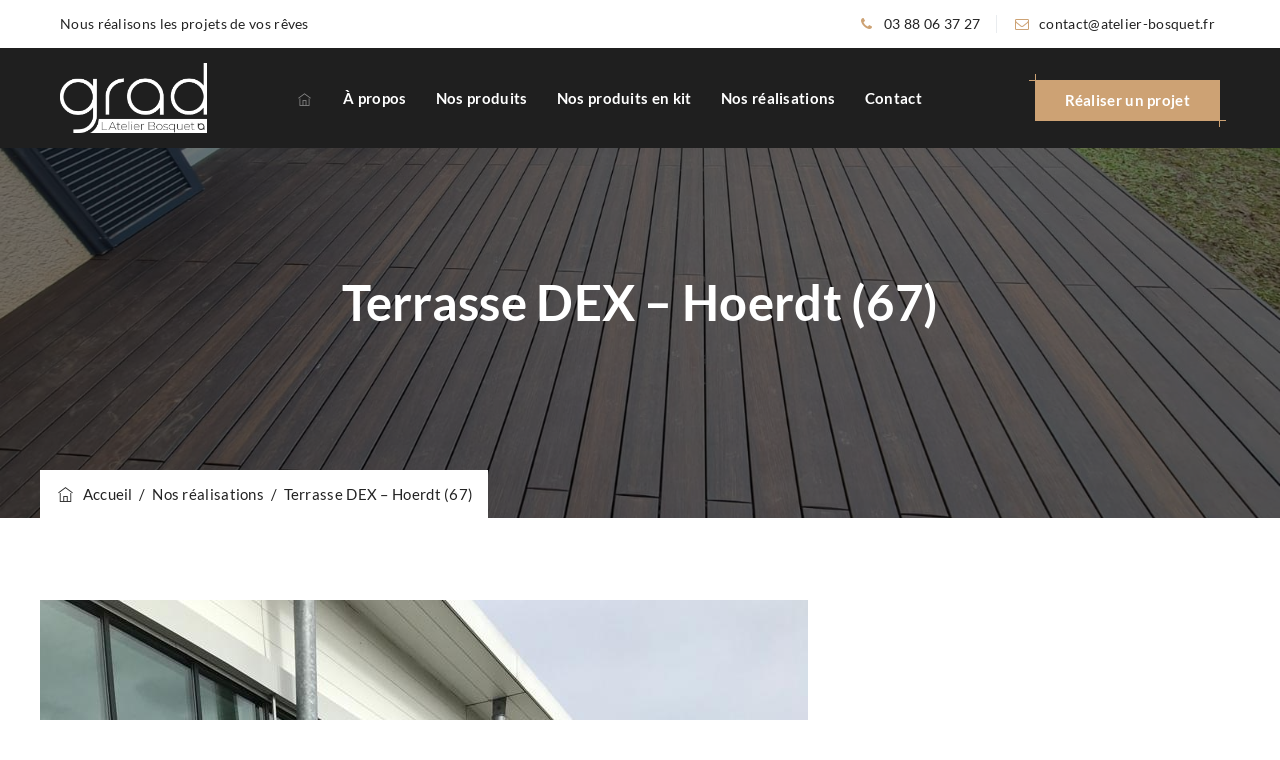

--- FILE ---
content_type: text/html; charset=utf-8
request_url: https://www.google.com/recaptcha/api2/anchor?ar=1&k=6LdjnoAUAAAAABn0s6Bac669JkhTelgbLTYFMnPc&co=aHR0cHM6Ly9hdGVsaWVyLWJvc3F1ZXQuZnI6NDQz&hl=en&v=PoyoqOPhxBO7pBk68S4YbpHZ&size=invisible&anchor-ms=20000&execute-ms=30000&cb=syxyik68snan
body_size: 48392
content:
<!DOCTYPE HTML><html dir="ltr" lang="en"><head><meta http-equiv="Content-Type" content="text/html; charset=UTF-8">
<meta http-equiv="X-UA-Compatible" content="IE=edge">
<title>reCAPTCHA</title>
<style type="text/css">
/* cyrillic-ext */
@font-face {
  font-family: 'Roboto';
  font-style: normal;
  font-weight: 400;
  font-stretch: 100%;
  src: url(//fonts.gstatic.com/s/roboto/v48/KFO7CnqEu92Fr1ME7kSn66aGLdTylUAMa3GUBHMdazTgWw.woff2) format('woff2');
  unicode-range: U+0460-052F, U+1C80-1C8A, U+20B4, U+2DE0-2DFF, U+A640-A69F, U+FE2E-FE2F;
}
/* cyrillic */
@font-face {
  font-family: 'Roboto';
  font-style: normal;
  font-weight: 400;
  font-stretch: 100%;
  src: url(//fonts.gstatic.com/s/roboto/v48/KFO7CnqEu92Fr1ME7kSn66aGLdTylUAMa3iUBHMdazTgWw.woff2) format('woff2');
  unicode-range: U+0301, U+0400-045F, U+0490-0491, U+04B0-04B1, U+2116;
}
/* greek-ext */
@font-face {
  font-family: 'Roboto';
  font-style: normal;
  font-weight: 400;
  font-stretch: 100%;
  src: url(//fonts.gstatic.com/s/roboto/v48/KFO7CnqEu92Fr1ME7kSn66aGLdTylUAMa3CUBHMdazTgWw.woff2) format('woff2');
  unicode-range: U+1F00-1FFF;
}
/* greek */
@font-face {
  font-family: 'Roboto';
  font-style: normal;
  font-weight: 400;
  font-stretch: 100%;
  src: url(//fonts.gstatic.com/s/roboto/v48/KFO7CnqEu92Fr1ME7kSn66aGLdTylUAMa3-UBHMdazTgWw.woff2) format('woff2');
  unicode-range: U+0370-0377, U+037A-037F, U+0384-038A, U+038C, U+038E-03A1, U+03A3-03FF;
}
/* math */
@font-face {
  font-family: 'Roboto';
  font-style: normal;
  font-weight: 400;
  font-stretch: 100%;
  src: url(//fonts.gstatic.com/s/roboto/v48/KFO7CnqEu92Fr1ME7kSn66aGLdTylUAMawCUBHMdazTgWw.woff2) format('woff2');
  unicode-range: U+0302-0303, U+0305, U+0307-0308, U+0310, U+0312, U+0315, U+031A, U+0326-0327, U+032C, U+032F-0330, U+0332-0333, U+0338, U+033A, U+0346, U+034D, U+0391-03A1, U+03A3-03A9, U+03B1-03C9, U+03D1, U+03D5-03D6, U+03F0-03F1, U+03F4-03F5, U+2016-2017, U+2034-2038, U+203C, U+2040, U+2043, U+2047, U+2050, U+2057, U+205F, U+2070-2071, U+2074-208E, U+2090-209C, U+20D0-20DC, U+20E1, U+20E5-20EF, U+2100-2112, U+2114-2115, U+2117-2121, U+2123-214F, U+2190, U+2192, U+2194-21AE, U+21B0-21E5, U+21F1-21F2, U+21F4-2211, U+2213-2214, U+2216-22FF, U+2308-230B, U+2310, U+2319, U+231C-2321, U+2336-237A, U+237C, U+2395, U+239B-23B7, U+23D0, U+23DC-23E1, U+2474-2475, U+25AF, U+25B3, U+25B7, U+25BD, U+25C1, U+25CA, U+25CC, U+25FB, U+266D-266F, U+27C0-27FF, U+2900-2AFF, U+2B0E-2B11, U+2B30-2B4C, U+2BFE, U+3030, U+FF5B, U+FF5D, U+1D400-1D7FF, U+1EE00-1EEFF;
}
/* symbols */
@font-face {
  font-family: 'Roboto';
  font-style: normal;
  font-weight: 400;
  font-stretch: 100%;
  src: url(//fonts.gstatic.com/s/roboto/v48/KFO7CnqEu92Fr1ME7kSn66aGLdTylUAMaxKUBHMdazTgWw.woff2) format('woff2');
  unicode-range: U+0001-000C, U+000E-001F, U+007F-009F, U+20DD-20E0, U+20E2-20E4, U+2150-218F, U+2190, U+2192, U+2194-2199, U+21AF, U+21E6-21F0, U+21F3, U+2218-2219, U+2299, U+22C4-22C6, U+2300-243F, U+2440-244A, U+2460-24FF, U+25A0-27BF, U+2800-28FF, U+2921-2922, U+2981, U+29BF, U+29EB, U+2B00-2BFF, U+4DC0-4DFF, U+FFF9-FFFB, U+10140-1018E, U+10190-1019C, U+101A0, U+101D0-101FD, U+102E0-102FB, U+10E60-10E7E, U+1D2C0-1D2D3, U+1D2E0-1D37F, U+1F000-1F0FF, U+1F100-1F1AD, U+1F1E6-1F1FF, U+1F30D-1F30F, U+1F315, U+1F31C, U+1F31E, U+1F320-1F32C, U+1F336, U+1F378, U+1F37D, U+1F382, U+1F393-1F39F, U+1F3A7-1F3A8, U+1F3AC-1F3AF, U+1F3C2, U+1F3C4-1F3C6, U+1F3CA-1F3CE, U+1F3D4-1F3E0, U+1F3ED, U+1F3F1-1F3F3, U+1F3F5-1F3F7, U+1F408, U+1F415, U+1F41F, U+1F426, U+1F43F, U+1F441-1F442, U+1F444, U+1F446-1F449, U+1F44C-1F44E, U+1F453, U+1F46A, U+1F47D, U+1F4A3, U+1F4B0, U+1F4B3, U+1F4B9, U+1F4BB, U+1F4BF, U+1F4C8-1F4CB, U+1F4D6, U+1F4DA, U+1F4DF, U+1F4E3-1F4E6, U+1F4EA-1F4ED, U+1F4F7, U+1F4F9-1F4FB, U+1F4FD-1F4FE, U+1F503, U+1F507-1F50B, U+1F50D, U+1F512-1F513, U+1F53E-1F54A, U+1F54F-1F5FA, U+1F610, U+1F650-1F67F, U+1F687, U+1F68D, U+1F691, U+1F694, U+1F698, U+1F6AD, U+1F6B2, U+1F6B9-1F6BA, U+1F6BC, U+1F6C6-1F6CF, U+1F6D3-1F6D7, U+1F6E0-1F6EA, U+1F6F0-1F6F3, U+1F6F7-1F6FC, U+1F700-1F7FF, U+1F800-1F80B, U+1F810-1F847, U+1F850-1F859, U+1F860-1F887, U+1F890-1F8AD, U+1F8B0-1F8BB, U+1F8C0-1F8C1, U+1F900-1F90B, U+1F93B, U+1F946, U+1F984, U+1F996, U+1F9E9, U+1FA00-1FA6F, U+1FA70-1FA7C, U+1FA80-1FA89, U+1FA8F-1FAC6, U+1FACE-1FADC, U+1FADF-1FAE9, U+1FAF0-1FAF8, U+1FB00-1FBFF;
}
/* vietnamese */
@font-face {
  font-family: 'Roboto';
  font-style: normal;
  font-weight: 400;
  font-stretch: 100%;
  src: url(//fonts.gstatic.com/s/roboto/v48/KFO7CnqEu92Fr1ME7kSn66aGLdTylUAMa3OUBHMdazTgWw.woff2) format('woff2');
  unicode-range: U+0102-0103, U+0110-0111, U+0128-0129, U+0168-0169, U+01A0-01A1, U+01AF-01B0, U+0300-0301, U+0303-0304, U+0308-0309, U+0323, U+0329, U+1EA0-1EF9, U+20AB;
}
/* latin-ext */
@font-face {
  font-family: 'Roboto';
  font-style: normal;
  font-weight: 400;
  font-stretch: 100%;
  src: url(//fonts.gstatic.com/s/roboto/v48/KFO7CnqEu92Fr1ME7kSn66aGLdTylUAMa3KUBHMdazTgWw.woff2) format('woff2');
  unicode-range: U+0100-02BA, U+02BD-02C5, U+02C7-02CC, U+02CE-02D7, U+02DD-02FF, U+0304, U+0308, U+0329, U+1D00-1DBF, U+1E00-1E9F, U+1EF2-1EFF, U+2020, U+20A0-20AB, U+20AD-20C0, U+2113, U+2C60-2C7F, U+A720-A7FF;
}
/* latin */
@font-face {
  font-family: 'Roboto';
  font-style: normal;
  font-weight: 400;
  font-stretch: 100%;
  src: url(//fonts.gstatic.com/s/roboto/v48/KFO7CnqEu92Fr1ME7kSn66aGLdTylUAMa3yUBHMdazQ.woff2) format('woff2');
  unicode-range: U+0000-00FF, U+0131, U+0152-0153, U+02BB-02BC, U+02C6, U+02DA, U+02DC, U+0304, U+0308, U+0329, U+2000-206F, U+20AC, U+2122, U+2191, U+2193, U+2212, U+2215, U+FEFF, U+FFFD;
}
/* cyrillic-ext */
@font-face {
  font-family: 'Roboto';
  font-style: normal;
  font-weight: 500;
  font-stretch: 100%;
  src: url(//fonts.gstatic.com/s/roboto/v48/KFO7CnqEu92Fr1ME7kSn66aGLdTylUAMa3GUBHMdazTgWw.woff2) format('woff2');
  unicode-range: U+0460-052F, U+1C80-1C8A, U+20B4, U+2DE0-2DFF, U+A640-A69F, U+FE2E-FE2F;
}
/* cyrillic */
@font-face {
  font-family: 'Roboto';
  font-style: normal;
  font-weight: 500;
  font-stretch: 100%;
  src: url(//fonts.gstatic.com/s/roboto/v48/KFO7CnqEu92Fr1ME7kSn66aGLdTylUAMa3iUBHMdazTgWw.woff2) format('woff2');
  unicode-range: U+0301, U+0400-045F, U+0490-0491, U+04B0-04B1, U+2116;
}
/* greek-ext */
@font-face {
  font-family: 'Roboto';
  font-style: normal;
  font-weight: 500;
  font-stretch: 100%;
  src: url(//fonts.gstatic.com/s/roboto/v48/KFO7CnqEu92Fr1ME7kSn66aGLdTylUAMa3CUBHMdazTgWw.woff2) format('woff2');
  unicode-range: U+1F00-1FFF;
}
/* greek */
@font-face {
  font-family: 'Roboto';
  font-style: normal;
  font-weight: 500;
  font-stretch: 100%;
  src: url(//fonts.gstatic.com/s/roboto/v48/KFO7CnqEu92Fr1ME7kSn66aGLdTylUAMa3-UBHMdazTgWw.woff2) format('woff2');
  unicode-range: U+0370-0377, U+037A-037F, U+0384-038A, U+038C, U+038E-03A1, U+03A3-03FF;
}
/* math */
@font-face {
  font-family: 'Roboto';
  font-style: normal;
  font-weight: 500;
  font-stretch: 100%;
  src: url(//fonts.gstatic.com/s/roboto/v48/KFO7CnqEu92Fr1ME7kSn66aGLdTylUAMawCUBHMdazTgWw.woff2) format('woff2');
  unicode-range: U+0302-0303, U+0305, U+0307-0308, U+0310, U+0312, U+0315, U+031A, U+0326-0327, U+032C, U+032F-0330, U+0332-0333, U+0338, U+033A, U+0346, U+034D, U+0391-03A1, U+03A3-03A9, U+03B1-03C9, U+03D1, U+03D5-03D6, U+03F0-03F1, U+03F4-03F5, U+2016-2017, U+2034-2038, U+203C, U+2040, U+2043, U+2047, U+2050, U+2057, U+205F, U+2070-2071, U+2074-208E, U+2090-209C, U+20D0-20DC, U+20E1, U+20E5-20EF, U+2100-2112, U+2114-2115, U+2117-2121, U+2123-214F, U+2190, U+2192, U+2194-21AE, U+21B0-21E5, U+21F1-21F2, U+21F4-2211, U+2213-2214, U+2216-22FF, U+2308-230B, U+2310, U+2319, U+231C-2321, U+2336-237A, U+237C, U+2395, U+239B-23B7, U+23D0, U+23DC-23E1, U+2474-2475, U+25AF, U+25B3, U+25B7, U+25BD, U+25C1, U+25CA, U+25CC, U+25FB, U+266D-266F, U+27C0-27FF, U+2900-2AFF, U+2B0E-2B11, U+2B30-2B4C, U+2BFE, U+3030, U+FF5B, U+FF5D, U+1D400-1D7FF, U+1EE00-1EEFF;
}
/* symbols */
@font-face {
  font-family: 'Roboto';
  font-style: normal;
  font-weight: 500;
  font-stretch: 100%;
  src: url(//fonts.gstatic.com/s/roboto/v48/KFO7CnqEu92Fr1ME7kSn66aGLdTylUAMaxKUBHMdazTgWw.woff2) format('woff2');
  unicode-range: U+0001-000C, U+000E-001F, U+007F-009F, U+20DD-20E0, U+20E2-20E4, U+2150-218F, U+2190, U+2192, U+2194-2199, U+21AF, U+21E6-21F0, U+21F3, U+2218-2219, U+2299, U+22C4-22C6, U+2300-243F, U+2440-244A, U+2460-24FF, U+25A0-27BF, U+2800-28FF, U+2921-2922, U+2981, U+29BF, U+29EB, U+2B00-2BFF, U+4DC0-4DFF, U+FFF9-FFFB, U+10140-1018E, U+10190-1019C, U+101A0, U+101D0-101FD, U+102E0-102FB, U+10E60-10E7E, U+1D2C0-1D2D3, U+1D2E0-1D37F, U+1F000-1F0FF, U+1F100-1F1AD, U+1F1E6-1F1FF, U+1F30D-1F30F, U+1F315, U+1F31C, U+1F31E, U+1F320-1F32C, U+1F336, U+1F378, U+1F37D, U+1F382, U+1F393-1F39F, U+1F3A7-1F3A8, U+1F3AC-1F3AF, U+1F3C2, U+1F3C4-1F3C6, U+1F3CA-1F3CE, U+1F3D4-1F3E0, U+1F3ED, U+1F3F1-1F3F3, U+1F3F5-1F3F7, U+1F408, U+1F415, U+1F41F, U+1F426, U+1F43F, U+1F441-1F442, U+1F444, U+1F446-1F449, U+1F44C-1F44E, U+1F453, U+1F46A, U+1F47D, U+1F4A3, U+1F4B0, U+1F4B3, U+1F4B9, U+1F4BB, U+1F4BF, U+1F4C8-1F4CB, U+1F4D6, U+1F4DA, U+1F4DF, U+1F4E3-1F4E6, U+1F4EA-1F4ED, U+1F4F7, U+1F4F9-1F4FB, U+1F4FD-1F4FE, U+1F503, U+1F507-1F50B, U+1F50D, U+1F512-1F513, U+1F53E-1F54A, U+1F54F-1F5FA, U+1F610, U+1F650-1F67F, U+1F687, U+1F68D, U+1F691, U+1F694, U+1F698, U+1F6AD, U+1F6B2, U+1F6B9-1F6BA, U+1F6BC, U+1F6C6-1F6CF, U+1F6D3-1F6D7, U+1F6E0-1F6EA, U+1F6F0-1F6F3, U+1F6F7-1F6FC, U+1F700-1F7FF, U+1F800-1F80B, U+1F810-1F847, U+1F850-1F859, U+1F860-1F887, U+1F890-1F8AD, U+1F8B0-1F8BB, U+1F8C0-1F8C1, U+1F900-1F90B, U+1F93B, U+1F946, U+1F984, U+1F996, U+1F9E9, U+1FA00-1FA6F, U+1FA70-1FA7C, U+1FA80-1FA89, U+1FA8F-1FAC6, U+1FACE-1FADC, U+1FADF-1FAE9, U+1FAF0-1FAF8, U+1FB00-1FBFF;
}
/* vietnamese */
@font-face {
  font-family: 'Roboto';
  font-style: normal;
  font-weight: 500;
  font-stretch: 100%;
  src: url(//fonts.gstatic.com/s/roboto/v48/KFO7CnqEu92Fr1ME7kSn66aGLdTylUAMa3OUBHMdazTgWw.woff2) format('woff2');
  unicode-range: U+0102-0103, U+0110-0111, U+0128-0129, U+0168-0169, U+01A0-01A1, U+01AF-01B0, U+0300-0301, U+0303-0304, U+0308-0309, U+0323, U+0329, U+1EA0-1EF9, U+20AB;
}
/* latin-ext */
@font-face {
  font-family: 'Roboto';
  font-style: normal;
  font-weight: 500;
  font-stretch: 100%;
  src: url(//fonts.gstatic.com/s/roboto/v48/KFO7CnqEu92Fr1ME7kSn66aGLdTylUAMa3KUBHMdazTgWw.woff2) format('woff2');
  unicode-range: U+0100-02BA, U+02BD-02C5, U+02C7-02CC, U+02CE-02D7, U+02DD-02FF, U+0304, U+0308, U+0329, U+1D00-1DBF, U+1E00-1E9F, U+1EF2-1EFF, U+2020, U+20A0-20AB, U+20AD-20C0, U+2113, U+2C60-2C7F, U+A720-A7FF;
}
/* latin */
@font-face {
  font-family: 'Roboto';
  font-style: normal;
  font-weight: 500;
  font-stretch: 100%;
  src: url(//fonts.gstatic.com/s/roboto/v48/KFO7CnqEu92Fr1ME7kSn66aGLdTylUAMa3yUBHMdazQ.woff2) format('woff2');
  unicode-range: U+0000-00FF, U+0131, U+0152-0153, U+02BB-02BC, U+02C6, U+02DA, U+02DC, U+0304, U+0308, U+0329, U+2000-206F, U+20AC, U+2122, U+2191, U+2193, U+2212, U+2215, U+FEFF, U+FFFD;
}
/* cyrillic-ext */
@font-face {
  font-family: 'Roboto';
  font-style: normal;
  font-weight: 900;
  font-stretch: 100%;
  src: url(//fonts.gstatic.com/s/roboto/v48/KFO7CnqEu92Fr1ME7kSn66aGLdTylUAMa3GUBHMdazTgWw.woff2) format('woff2');
  unicode-range: U+0460-052F, U+1C80-1C8A, U+20B4, U+2DE0-2DFF, U+A640-A69F, U+FE2E-FE2F;
}
/* cyrillic */
@font-face {
  font-family: 'Roboto';
  font-style: normal;
  font-weight: 900;
  font-stretch: 100%;
  src: url(//fonts.gstatic.com/s/roboto/v48/KFO7CnqEu92Fr1ME7kSn66aGLdTylUAMa3iUBHMdazTgWw.woff2) format('woff2');
  unicode-range: U+0301, U+0400-045F, U+0490-0491, U+04B0-04B1, U+2116;
}
/* greek-ext */
@font-face {
  font-family: 'Roboto';
  font-style: normal;
  font-weight: 900;
  font-stretch: 100%;
  src: url(//fonts.gstatic.com/s/roboto/v48/KFO7CnqEu92Fr1ME7kSn66aGLdTylUAMa3CUBHMdazTgWw.woff2) format('woff2');
  unicode-range: U+1F00-1FFF;
}
/* greek */
@font-face {
  font-family: 'Roboto';
  font-style: normal;
  font-weight: 900;
  font-stretch: 100%;
  src: url(//fonts.gstatic.com/s/roboto/v48/KFO7CnqEu92Fr1ME7kSn66aGLdTylUAMa3-UBHMdazTgWw.woff2) format('woff2');
  unicode-range: U+0370-0377, U+037A-037F, U+0384-038A, U+038C, U+038E-03A1, U+03A3-03FF;
}
/* math */
@font-face {
  font-family: 'Roboto';
  font-style: normal;
  font-weight: 900;
  font-stretch: 100%;
  src: url(//fonts.gstatic.com/s/roboto/v48/KFO7CnqEu92Fr1ME7kSn66aGLdTylUAMawCUBHMdazTgWw.woff2) format('woff2');
  unicode-range: U+0302-0303, U+0305, U+0307-0308, U+0310, U+0312, U+0315, U+031A, U+0326-0327, U+032C, U+032F-0330, U+0332-0333, U+0338, U+033A, U+0346, U+034D, U+0391-03A1, U+03A3-03A9, U+03B1-03C9, U+03D1, U+03D5-03D6, U+03F0-03F1, U+03F4-03F5, U+2016-2017, U+2034-2038, U+203C, U+2040, U+2043, U+2047, U+2050, U+2057, U+205F, U+2070-2071, U+2074-208E, U+2090-209C, U+20D0-20DC, U+20E1, U+20E5-20EF, U+2100-2112, U+2114-2115, U+2117-2121, U+2123-214F, U+2190, U+2192, U+2194-21AE, U+21B0-21E5, U+21F1-21F2, U+21F4-2211, U+2213-2214, U+2216-22FF, U+2308-230B, U+2310, U+2319, U+231C-2321, U+2336-237A, U+237C, U+2395, U+239B-23B7, U+23D0, U+23DC-23E1, U+2474-2475, U+25AF, U+25B3, U+25B7, U+25BD, U+25C1, U+25CA, U+25CC, U+25FB, U+266D-266F, U+27C0-27FF, U+2900-2AFF, U+2B0E-2B11, U+2B30-2B4C, U+2BFE, U+3030, U+FF5B, U+FF5D, U+1D400-1D7FF, U+1EE00-1EEFF;
}
/* symbols */
@font-face {
  font-family: 'Roboto';
  font-style: normal;
  font-weight: 900;
  font-stretch: 100%;
  src: url(//fonts.gstatic.com/s/roboto/v48/KFO7CnqEu92Fr1ME7kSn66aGLdTylUAMaxKUBHMdazTgWw.woff2) format('woff2');
  unicode-range: U+0001-000C, U+000E-001F, U+007F-009F, U+20DD-20E0, U+20E2-20E4, U+2150-218F, U+2190, U+2192, U+2194-2199, U+21AF, U+21E6-21F0, U+21F3, U+2218-2219, U+2299, U+22C4-22C6, U+2300-243F, U+2440-244A, U+2460-24FF, U+25A0-27BF, U+2800-28FF, U+2921-2922, U+2981, U+29BF, U+29EB, U+2B00-2BFF, U+4DC0-4DFF, U+FFF9-FFFB, U+10140-1018E, U+10190-1019C, U+101A0, U+101D0-101FD, U+102E0-102FB, U+10E60-10E7E, U+1D2C0-1D2D3, U+1D2E0-1D37F, U+1F000-1F0FF, U+1F100-1F1AD, U+1F1E6-1F1FF, U+1F30D-1F30F, U+1F315, U+1F31C, U+1F31E, U+1F320-1F32C, U+1F336, U+1F378, U+1F37D, U+1F382, U+1F393-1F39F, U+1F3A7-1F3A8, U+1F3AC-1F3AF, U+1F3C2, U+1F3C4-1F3C6, U+1F3CA-1F3CE, U+1F3D4-1F3E0, U+1F3ED, U+1F3F1-1F3F3, U+1F3F5-1F3F7, U+1F408, U+1F415, U+1F41F, U+1F426, U+1F43F, U+1F441-1F442, U+1F444, U+1F446-1F449, U+1F44C-1F44E, U+1F453, U+1F46A, U+1F47D, U+1F4A3, U+1F4B0, U+1F4B3, U+1F4B9, U+1F4BB, U+1F4BF, U+1F4C8-1F4CB, U+1F4D6, U+1F4DA, U+1F4DF, U+1F4E3-1F4E6, U+1F4EA-1F4ED, U+1F4F7, U+1F4F9-1F4FB, U+1F4FD-1F4FE, U+1F503, U+1F507-1F50B, U+1F50D, U+1F512-1F513, U+1F53E-1F54A, U+1F54F-1F5FA, U+1F610, U+1F650-1F67F, U+1F687, U+1F68D, U+1F691, U+1F694, U+1F698, U+1F6AD, U+1F6B2, U+1F6B9-1F6BA, U+1F6BC, U+1F6C6-1F6CF, U+1F6D3-1F6D7, U+1F6E0-1F6EA, U+1F6F0-1F6F3, U+1F6F7-1F6FC, U+1F700-1F7FF, U+1F800-1F80B, U+1F810-1F847, U+1F850-1F859, U+1F860-1F887, U+1F890-1F8AD, U+1F8B0-1F8BB, U+1F8C0-1F8C1, U+1F900-1F90B, U+1F93B, U+1F946, U+1F984, U+1F996, U+1F9E9, U+1FA00-1FA6F, U+1FA70-1FA7C, U+1FA80-1FA89, U+1FA8F-1FAC6, U+1FACE-1FADC, U+1FADF-1FAE9, U+1FAF0-1FAF8, U+1FB00-1FBFF;
}
/* vietnamese */
@font-face {
  font-family: 'Roboto';
  font-style: normal;
  font-weight: 900;
  font-stretch: 100%;
  src: url(//fonts.gstatic.com/s/roboto/v48/KFO7CnqEu92Fr1ME7kSn66aGLdTylUAMa3OUBHMdazTgWw.woff2) format('woff2');
  unicode-range: U+0102-0103, U+0110-0111, U+0128-0129, U+0168-0169, U+01A0-01A1, U+01AF-01B0, U+0300-0301, U+0303-0304, U+0308-0309, U+0323, U+0329, U+1EA0-1EF9, U+20AB;
}
/* latin-ext */
@font-face {
  font-family: 'Roboto';
  font-style: normal;
  font-weight: 900;
  font-stretch: 100%;
  src: url(//fonts.gstatic.com/s/roboto/v48/KFO7CnqEu92Fr1ME7kSn66aGLdTylUAMa3KUBHMdazTgWw.woff2) format('woff2');
  unicode-range: U+0100-02BA, U+02BD-02C5, U+02C7-02CC, U+02CE-02D7, U+02DD-02FF, U+0304, U+0308, U+0329, U+1D00-1DBF, U+1E00-1E9F, U+1EF2-1EFF, U+2020, U+20A0-20AB, U+20AD-20C0, U+2113, U+2C60-2C7F, U+A720-A7FF;
}
/* latin */
@font-face {
  font-family: 'Roboto';
  font-style: normal;
  font-weight: 900;
  font-stretch: 100%;
  src: url(//fonts.gstatic.com/s/roboto/v48/KFO7CnqEu92Fr1ME7kSn66aGLdTylUAMa3yUBHMdazQ.woff2) format('woff2');
  unicode-range: U+0000-00FF, U+0131, U+0152-0153, U+02BB-02BC, U+02C6, U+02DA, U+02DC, U+0304, U+0308, U+0329, U+2000-206F, U+20AC, U+2122, U+2191, U+2193, U+2212, U+2215, U+FEFF, U+FFFD;
}

</style>
<link rel="stylesheet" type="text/css" href="https://www.gstatic.com/recaptcha/releases/PoyoqOPhxBO7pBk68S4YbpHZ/styles__ltr.css">
<script nonce="MXF5Q9WgM4QWxKqFQ705dQ" type="text/javascript">window['__recaptcha_api'] = 'https://www.google.com/recaptcha/api2/';</script>
<script type="text/javascript" src="https://www.gstatic.com/recaptcha/releases/PoyoqOPhxBO7pBk68S4YbpHZ/recaptcha__en.js" nonce="MXF5Q9WgM4QWxKqFQ705dQ">
      
    </script></head>
<body><div id="rc-anchor-alert" class="rc-anchor-alert"></div>
<input type="hidden" id="recaptcha-token" value="[base64]">
<script type="text/javascript" nonce="MXF5Q9WgM4QWxKqFQ705dQ">
      recaptcha.anchor.Main.init("[\x22ainput\x22,[\x22bgdata\x22,\x22\x22,\[base64]/[base64]/bmV3IFpbdF0obVswXSk6Sz09Mj9uZXcgWlt0XShtWzBdLG1bMV0pOks9PTM/bmV3IFpbdF0obVswXSxtWzFdLG1bMl0pOks9PTQ/[base64]/[base64]/[base64]/[base64]/[base64]/[base64]/[base64]/[base64]/[base64]/[base64]/[base64]/[base64]/[base64]/[base64]\\u003d\\u003d\x22,\[base64]\x22,\x22azhudUHDsi/[base64]/DlVgyLDbDiVbDqBp0DF/Cu8O4wojDqsKIwqjCm3UYw5XCpcKEwpcPJ8OqV8KKw4oFw4RYw7HDtsOFwoRyH1NOUcKLWhMow755wqN5filYaw7Cuk3CtcKXwrJbEi8fwqbCkMOYw4oQw5DCh8OMwq8KWsOGe2rDlgQJUHLDiEvDhsO/wq0+wrhMKSFBwofCnipfR1l/YsORw4jDtBDDkMOAIsOBFRZAaWDCiEvChMOyw7DCuyPClcK/KMKuw6cmw5/DjsOIw7xUP8OnFcOSw7rCrCVfJwfDjBvCoG/[base64]/[base64]/Dr8KZJMOMJntbwp/DmjPCjMOtw6tZw4wLWsObw7Rgw5lQwrrDtcOXwpUqHkxJw6nDg8K3RMKLcj/CjC9EwrbCk8K0w6AlNh55w5fDjMOufRp2wrHDqsKaZ8Oow6rDmlVkdU3CvcONf8KCw43DpCjCtMOrwqLCmcOzVkJxVsKcwo8mwqfCssKywq/CqCbDjsKlwr8basOQwpVoAMKXwrNOMcKhCcKTw4ZxCMK0YMOowqbDuFYAw4FBwoUFwoYvGMOXw7xyw4pBw4NWwr/CnsOlwoF4OVnDv8Kfw7wZRsKQw44xwrUgw5/Cs0TCoDBHwrrDu8Odw5hWwqQ2BcKma8KAw7bCuxLCiXfDrHbChcKlRsOZdsKrAcKECMOfw50Iw5/CjMKRw6jCnsOEw4TDqsO9ZBwHw55mScOyCB/DicKxfmTDg04WesKaLcK7WsKpw7NLw5Epw4hGwqRTInYoSB/CqlYBwpvDisKKXj3Ds1nDi8OmwrlMwqDDtVTDnMO2FcK9Ej4SG8KXa8KsYwnDgVLDnmBUScKrw5TDrcKjwofDoh7DsMOew77Dh1nCtQxGw60fw4ohwpVcw4bDvcKKw6PDvcOywrl9bTwoDlDCmsOKwooFUsKyElM/w4wNw4/[base64]/CmcKrw7IVEyjDvkNDwpfCjsKDw5zDm8KAw5nDkcOxw7MAw7/CiSXChMOsYMKZwp5Lw7hcw7xMIsOmSAvDlSppw6TCgcONVkHCiwlFwpgtHcOhw6fDrmPCtMOSMSrCucKhGSLCncO2BhvDmjXCvEA4M8Kpw6M8w4/DhS/CqsKGw7zDucKIY8OQwol1wqfDjMOawoBUw5rCgMKvT8Ogw6Yef8OIfAQ+w5PCkMKlw7EHTCbCuR/ChXETPi4fw5fCtcK5w5zCtMKqSMOSw4PDjGllasKIwqc5w5/CnMKpewnCqMKFwqrCtiQ1w7DComlUwpknCcKpw6YvLsORVsOQDsOjJsOWw6fDoRrCr8OLCnM2Hl/DrcOebsKVCXcZEx5Iw65twrcrWsKTw5gaRx5mGcOwTsOPw6/DigXCnsOPwpHCpQPDtx3Du8KTHsOew5NOcsKsdMKYTzjDocOgwpDDgWNzwp7DosKsdwfDk8K5wqDCjg/DsMKKa0cjw6V/[base64]/DpmnCmTbCm8Okwp0TwqrDilXClMO+e8OGJ0zDhsO3AsK8BMOAw5Eiw6VEw4sqWHvCv0bCjADChMOSJGVTJAzCmlJ7wpkObiDCocKTXS43H8KJw4RGw57CvkfDvMKnw6puw57DjsKuwqViAcO8w5Juw7HDscOrclfCiD/Dk8OgwqhbVQfDmMOeOwzChcOUZMKcbg1ScsKuwqDDm8KdF2/DusO2wpcOR2XDocOrc3bCusKjb1vDjMK3w582wpnDlkTCihllw4pjJ8O+woAcw4E7KMOvI3kPdHxgUMOFUHMQa8OIw6EUXCHDtGrClStYfRwSw5fCtMKOCcK1w6xlNsKNwoMEVUvCsWbCvztQwpdhw5HCthnCmMOzwrrChTLCjGbDrAUxfMKwesK4wql/VlrDvcKtbcKvwpzClBctw47DksKvdAtgw4stcMKAw6d/w6jDljXDv3rDoXPDnAQ8w6wbLwrCi1zDgsKsw6BNdy/Dm8KtaRYnwqDDm8KTw73DvxZLdcKywqtTwqUwGcORB8OTbMKfwqc5CMOqK8KqdsOawo7CvMKQQkoPdDt1GgRlw6RfwrDDmsOyfsObSFTDpsK8SX0UZMOyL8OUwoTCiMKZVR5+w5LChg/Dn3TDvMOdwpvDkTlpw6UFBR3Cg0bDrcKcwqZfDCQjAjPDlEDChAXChcOYccOpwoDDkjZ9wp/DlMOZYcKUSMO/wrQRT8KrImUaEMOPwpJcCyJZC8Oyw41aSn1zw7XDkHE0w7zDm8KPEMOba3/[base64]/Do8OrJzEUAsOregbCoGLCjMOQwoRawrUYwpAxwo7Dg8OXw4fCnGvDrAXDucOdX8KJPjVmTjTDmBvChMKdMWoNUjx0fG/ChWpfQn80w7jCtsKFIcKwBT0Zw7/DnEfDmQ/ClMO3w6rCkkxwScOvwqgBfMOOYy/[base64]/[base64]/[base64]/DmzTChMKFOE7Dg8OYGMKXHmbDg8OWPx8uw5PDj8OOesOdJR/CgSHDjcKWwo/DmUZOZnM7w6k/wqQpw7LCslnDpcOOwq7DnxtRHhwSw44XBREQUhnCssO3b8KYF0UwHhXDqsKvOUXDm8K3SkPDuMO0esOzwoEPwocfeDnCicKgwpjCksOqw4nDrMK9w6zCt8O4wqPCicOIRMOmSwvCikbDi8OJS8OMwrceWQVkOwbDngccTEPCgm4Cw5UjOwheLMKEwq/[base64]/DksK9wrkhN8OiHcO+wqXDijvClMO8wo3DpGzDlzERIMOlGsK3c8KEwotnwqPDmnQACsObwpzCvXohFcOVwrLDjsO2H8K1w7XDtsOCw613R1N0wrsJKMKdw57DvDkWwpPDng/CkUXDuMKow6knbsK6wrVIKx9nw6LDqjNKCndVc8KIQsO7Vi3CkmjCkmsnGjlSw6vCoFQ8AcKrL8OHRBzCllB3dsK5w7A7HsKhwpshasKtwqfDkHEBeHlRMB0SBcK6w6LDisK4ZsKSwopRw6fCgyvCunZTw43DnSfCu8Kwwr02wozDuk3CkkxBwqsQw43DqwwPwqk/[base64]/CpMKGw5MPABHCty7CmsODIMOAR1nClz9sw60CNSLDosO6Q8OKNmJgYMK2T191w7Vvw5/Dh8OVEBTChW0aw4DDksOlw6QNwpbDncOEw6PDkxvDuzkSw7rDvMKlwqQAWmFHw5szw7Zmw73DpUVlVwTCkQXDvTJsDFg1NsOeQn0Cw4FZLCJbbHzDo1kGw4rDs8OAw6R3AAbDlRQ8wrtewoPCk2d1BMOCVjxkwqlYGcO2w7VJw4/DlAcUwqrDhsO3Lx/DrA7DnVhwwpIfK8KYw6I7wqXCoMK3w6zCrDQDQ8KoUsO8GxPChEnDlsK9wqdDacOuw7EtZcKPw4NiwohmO8OUJXrDjA/CnsKqOmo1w5s0BQjCphx2wqjCisOPEsKYBsKvOcKAwpLDisO+w4BmwoZBSVzCg2k8VTgQw5N+RcO8wp4DwrfDkjUDIsOfHRpaUsO9wq3DqwZkwrNLI3XDiyvDnSrCgGjDsMK/UMKnwqIJMiN1w7x0w7F1wrQhT3DDvcOdHQnDvxEbKMOVw4jDpj99FyzDqirCjcORwooHwqccchF3Z8KRwrEWw7Uow6VScBgHYMO4wr1Mw67DnMOLdcOUeWx6esOrNzZifG3Dt8O4EcOwNMOVdcKEw6zClcO1w7Yyw7Anw7DCojJcbWpKwp/Dj8K9wqQTw6Uld2oxw6zDtkbCr8OvYkXDnMOYw67CujXCrn/DhcKTO8O4R8KpUsKjw6JpwoBUSUbDi8KMUMOKOxIMS8KMKsKBw6LCgMONwoVad2LCgcOMwpJuUsK2w7/DnH3DqmFKwo0Ew5QUwojCimFBw77DkX3DnsOYGnYMPE9Rw6/DnF07w5RBZ3g7QS5rwq5yw6bCpTfDlR3Cpl1Xw6MawqUZw7AIasO7NU/DtRvDncOpw4AUSQ14w7zCpRgpBsOxeMO7e8OzBEpxKMKyKmxOwqwXw7VLeMKZwqTCrMKbdsO/w7DDlDx1cH/[base64]/CkMK4w4DDmyjCgMOmw5XDi8O0QcKPw7nDrBc3L8Ovw4V3FnohwpnDnH/[base64]/[base64]/DkMO0wp3DlsO6wqFcw5PCnMOQXU88wrNDwp3CqWvDlMOEw69hYMOFw5YwF8Kew6ZWw7IpKFjDv8KiHsOwW8O3w6HDtMOYwpEsZGU8wrTCvWJLSVLCvcOFA01HworDicKfwoY7Q8K2NGtARsKFC8O/wqbDk8OvAMKPw53DhMKzasKuJ8OsXitOw6oXRmAfQsOVJltuUgDCnsKRw4EjckFeP8KUw6bCj3cPNS5bBsK2woLCrsOpwqfDuMKDCcO8wpPCncKkV3bCqsO0w4jCtcKiwoZ7R8OmwrfDnWfDrWDCssOiw5fDpynDt2w6K3w0w5ZHDcKzO8Obwp91wrZowr/DusOawr8rwrTCiB8Nw6QsasKWDQ3DhB9cw4R8wqR2SRjDvisdwqk3SMOlwosvOMO0wo0pw715QsKBd3A/O8K9GcKiZmgIw7dZSX3DmcONKcOow6fCtALDsz7CicOYw5zCm1piTcK7w77CqsODMMOvwodVw5zDvcO1TsOPQMKVw6bDhMOAK0wZwr0LJcKmHcOGw7bDgMK1KTl0FcKqRMOaw5wlwq/DiMOXIsKEVMKWFWXDlsKzwpNUaMKcYzp4T8O3w6ZTwrAwXMOLBMO/[base64]/DnXlfwqDCjhpmfRXDvRRVw4zDpV4awqPCosOzw5HCuQzCiQrCqUIbXiI+w7DCkRgOw53Cr8OtwrLCq30CwrEZSibCjThiwpzDt8OuJSzCn8O0agLCgQXCq8OHw7TCpcKmwrfDv8OHdX3ChsKsJ3UiIsK9wozCgGMabUpQS8KbRcKpTE7CiWLCs8OOcz/Cv8KQDsOnYcOMwrBKPsOXXsOPFDl5NcKtwrFLTBbCpcOyUsKYBsO7UUzDr8OXw4bCtMKAM3vDsyZNw4ghw5DDn8KDw7NWwqhTw7nCjsOqwrsyw5wKw6I+w4HCs8Ktwr7DmgbCrcO8OjzDo3nCsRTDvRbCm8OBEsK4GMOGw4jDsMK8VxLCiMOMw6I9SE/CgcO6aMKrMcObacOYNVbCqyrDjhjDvwEBO2Q5UH8Gw5pZw5nCiybDgMKjTkdxOAfDt8K/w7gpw4UGEgLCosO4w4DDrsOmw7PDmCLDpsO5wrAvwqrDn8O1w4J0S3nDn8KSXcOFYcKZacOmCMKWecOeUBVhPgHCllvDhMO3V2XCqcKHw6XCmsO2wqTCnBzCrRciw4zCtGYDdQfDg3ocw43CqXHDmwIMdQnDiVpgC8K0w6McKFLCgMO4B8OUwqfCpcKMwpnCi8ODwqc/wodqwpnCrTwZEUcIBMK/wpVSw7cewqghwoDCusOeBsKmFcOSdnJ9TG48wrRaDcKPMsOIdMO3w58qw5cyw7nDrwsKUcKjw6PDvMOrwqg9wpnCgFXDhsOxTsKcOHw9YSLDqMOsw4bDuMK5woXCqwjDpG4Mwp8DWMKmwq3CvjrCtMK0VcKiXxjDt8OQIWcnwpXCr8OyRVXCsSkSwpXDkm8OJVZ4OUI/wolsfDNAw47CnQkRWGLDgAnCt8O/[base64]/DscOawrI5aMKSfxHCtcKsw53DiVNle8K8BjbCqFrCu8OoAEtjw5lcMcOLwpPDglNfE31rwqjDjRDDlcK4wojDpQfDgcKaMh/Dmicvw5diw6PCnn/DpsObwqDCmcKpbQYFB8O7TFkhw5XCscOBZDsPw4xHwq7Cr8KrOllxI8OowrolNMK3YyEjw7/ClsONwoZ1EsOlScOCw788w506PcOZw40twprCnsO8FxXCgMKvw6Y5wpdHw5nCvsK4F1BYPcOqAsK0MHfDji/[base64]/w6jCtsKjQ3/CiMO2w6kDw7cYwot4QBLCsMO6wqBHwrLDqSXDuQTCv8OpNsO8TyE8QRl7w5HDlx8Zw7jDtMKrwqTDpwtLKEHCosOIAsKgwpRrd0YrZsKUNcOPAAgxXljCoMObMGIjwoQZwrZ5KMKRw6HCqcOqD8OawpkKYsKZw7/Cq2TDnU1DM1p+EcOew40Mw6Qub3wqw53DmBTDjcOaFMOSUS7CmMK9w40qwpgJXsOoFmrDl3LCj8Odw4twWMKiZVUhw7PCjMO6w7xtw63DhcKMd8O3Tz8MwrlxLy4BwrpXw6fCli/[base64]/GhzDjwPCoH9bAih4w7ErbMOCTgkKw53CpjXDm3DCgsKfIMKLwqQYecO0wo3CmEzDpStEw5zCtsK/XlUjwo7CoG9sY8KwMlTCnMOgMcKKw5giwpkMw5kCw77Dp2HCocOgw5J7w4vDi8KvwpRNWTfDhT3DuMKZw4xSw6zCpX7DhMKBwoDCpCliX8KKwoEjw7wJw6g0Y1/[base64]/CvcOnw4IUwrPDvMOuNsKXwo/CrWrChnhKwoDDlMKJw57DonDDkMOnwrfCj8O2JcKYZcKaQcKBwqvDlsO3XcKnw5XChMO2wr51XD7DiH/[base64]/w7PChn9KR8KOCCdiHiTCqsOew63CjcKCfcOvFmsawrRmTQTCrsOld2XCjMOeQ8KMaUbDjcK2CxtcMcK/TTXCuMOsVcK5wp7CqhpOwrzCjEwLH8OHDcO9H0oswqrDpjNdw7MfSBYoNmsNFsKXUUUmw7BNw7fCqRYjaBDCuwTCp8KTQnclw6ZKwqxBEcOsDk1yw73DlsKaw7oqw57DtGfCpMODCBJ/excTw7IfdMKlw4zDuC4Vw5rCpxkkdmTDnsOVwq7CjMO3woY3wo3DunRiwo7ChMKfDcKPwoU7wqbDrBXDt8OWFC1UIsKowrZLan0QwpMaHUxDCMOCGcK2w5nDt8K2VxQlBmo/HsKVwp5lwr56aS7DlRB3w4zDiTRSw78Gw67CmnEseHrDm8OFw4xdKsOLwrzDljLDoMOowrDDuMOhf8Klw7fDqBtvw6FARMOuw5fDjcOrRSE/w4rDmX/CoMO/HVfDvMO2wrTDrMOuwrjDmjDDqcKxw6jCpTErN0s8SxFJKsOpPm88RwNZCAzCohXDrllxw4XDqzk9I8Okw6BCwo3CrR3DqzfDi8KbwqR7KUUNWsO2T0XCpcObLCjDkcOxw5FUwqwEJMOvwpBIRsO1TgZMQcKMwrnDrz8iw5vCng7DhU/CuXTDnsOBwqp4w7LCnw7DoiZiw40sw4bDisOvwrYQRH/DusKjRRBeTFtNwpxiHW/Co8O+fsK+BUZGw5I/wrdoZcOKbsOdw4XCkMKZw5/DrwgaccKsQWbCtmx2KysIw5VXf1BVDsKeEzpPU1pQIHxZVyY2K8O3Oil+wqnDvH7Cu8Kiw60swqzDohHDiCFuPMK+w4PCg1w3JMKSF2/CsMOBwo9Uw5bCoDEkwqzCkMO0w6jDucKCNcOewqrCm3Z+F8Oqwq1GwqJfwppfA2wQPVReLMK0wpPCtsK/[base64]/DncKGYcOceMOrJRp9I8OpworCrBQawp3DnmUsw6tiw6HDozVoQMKBIsK+WcOWesO5w7ApL8O8KwHDsMOeNMKSw7EtLl7DmsKSw5vDowHDgXoTaFdWBm0Mw4DDokzDmSnDsMOgDXTDhj/DmV/[base64]/CngPCo3rCmD3Dl8OGw4NuwoAXw5ZxbgXCgDnDnSvDlMOzdzk/VsOweUVjTEzDkW9tG3HCmyNaPcO/wqsrKAJHQhzDtMK5Nmh4w73DoFfDhMOrw4EbLjTDlMOoFCrCpWYZUMK5Emwuw6LDoGnDpMOuw5dVw7xPfcOpanXCjsKzwoF0fl7DgMKQTQrDi8OPW8OpwpbCo0oMwqfCm2sbw4QXEcOQE0/[base64]/ChsOjwrxewrXDk8KgexnCqX3Cj8KJCMO4w53CnjXDl8K7EsOSOsOFR3J8w40hW8OOI8OQKcKUw43DqDDDgMKcw4goKMOlOkHDpGZLw4YKDMO8bntVYMKIwrFnDQPClE7DvSDCmgfCp0J4woQyw7TDjiHCggUhwo96wobChD/Dk8KkZEPCpg7CoMOVwpDCo8KjGUnDkMK/w4YtwobDlsKsw5nDshlrNjBdw4ZNw7wYEybCoiMgwq7CgsOKFwknAsK4wqbCtScFwp1he8OBw4wQSlbCq2rDisOsYsKUcWQVDMKHwowAwqjColdBJH9KAAFtwozDiFckw7lqwppYHlrCrcOOwpXCllsBZMKRS8O/wqgVOGNiwr4VS8OFW8OuQi1IYhLDtMKlwo/Cr8KxRcOMw7XCsCAbwoXDg8KiH8KqwqBuwp3DiSUWwoLDrcKjUcOkQcK1wrPCrMKaIsOvwrNbw7XDqMKSM2wWwq7Cq2Jiw5tuMmtDw6jDuyPCvmLDgcOkeiLCvsOhaV9xaXgnwpUBdRYScMKgbE5cTHAQIU1/P8Oib8KtKcKkbcKHwqYORcORL8KpW3nDo8OnBiTCnznDr8OQV8OJDFZYaMO7TFHClcKZRsOZw7MoQsO7aW7CjlAPRsKQwoDDuHzDi8KCN3MPL0nDmipNwo9CTcK0w7TCoSxQwpRHwonCkRrDqU7Cpx/CtcObwq1wEcKdMsKFw6F+wprDqTDDuMKyw5bCqMOXV8K0AcOmZihqwozDsDvDnSHDjUAjw7AGw4fDjMKSwq5iTMK1AMOxwrrDqMKSYcO2wqPCp1rCr33CiRTCrXVZw791eMKOw7lFTkwrwqDDigZgQRvDty/CsMO2ZEJtw4jCiSXDg3Qkw45YwpHDjcOxwrgiUcKfJMObcMOXw6AFwobCtDEwJsKGNMKjw5/CmMKHwoPDiMK0asKIw67DnsOOw6vChsK9w6QTwqt0VT8QM8K4w77DisOCHlJ0D1kgw64INhvCs8O3EsOaw7DChsOIwrfCp8OmO8OVJyrDoMKDNsKWWj/DiMKYwp9lwrnDjcOOw4zDnQ3Cmy7DgsKURybDilzDjg9ewo/[base64]/[base64]/Cgm0fBAPCgMK9wp5iX3Fhw4HDhEkycQDCv0gTGcOvRUtww5nCjTPCmW0kwqZYwphQARnDjcKCGnVbFX92w6bDvDtfwq/Dj8O8cSfCp8KQw5PDtlLDlk/CtcKWw77CucKLw5gwQsOTwojDm2LDuQTDtW/[base64]/Dr8OFw50Hw6EOPUPCtcOuW8Opw6sECMK1w4lKRXXDp8ObUcO4XsOLXyrCgkvCoj7DskPClMKKHsK2KcOqU0fDq2/Cuy/CkMOPw4jCt8KRwqdDCsO7w6AaLyfCvw7DhljCsk/[base64]/DssOnw77DncOfThnDvcOcw5/DjC3CoMKTXnHCiGM4w5DDoMOjwp8iEMOZw67Cl05pw5pXw57DgMOvRMOGIDDCtcO2Un/[base64]/[base64]/[base64]/CrHLCrMKZwpTDtsOwMcKSwq3CusOXA28wTQ4zC8KUZcO7w7LDkErCixkzwrPCisKkw5/DhSTDuFHDnTjCmnTCuUUQw78cwoASw55IwrzDmjUPw4Ntw67CosOBAMK5w7soSMKNw4DDmnnChUZDZ2pSDcOKQhDCpsO8w4QmeAHCk8ODHsO4e055woNiHHNuPkMFw7UgFG9hw6Bzw7hKRMKcw5hTZMKLwqjChE8mF8KDwr3Dq8OXS8ODPsOJcn/CpMO+wowkwplfwqZcHsOzwpVww5jCuMKHGsK/OnTCl8KYwqnDr8OBR8OGAcO+w74bwo8VUGMOwpDDk8O9wo3ClSjCmcO6w71/w5/DmEXCqiNbfMOhwqrDkD1xLUjCvUERNsKsLsK4IcKiFHLDmBRSwqPCjcOFElLCm2YkdcKxK8KEwoc3eXrDoi9HwrPCpBZEwrnDkjwTVsK1aMKyNkXCm8OOwrrDkQLDkV85JcOJwoDDh8ORBm/DlMOOIMObw7cBd0bCgS8vw4zDtnwEw5BvwrFzwonCjMKTw7vCmA84wrbDlStXGsKKOywfaMOzKRN8wp00w7I6IxfDnl7ChcOCw7Rpw5LCi8O5w6Rbw4Nxw5ccwpnCucOYcsOAEgJYO3PCjcKuwpdyw7zDicKJwqVlciEbAEA6w6gQUMOyw513a8KzaHR/worCkcK7w7nDpHkmwq4vwrDDljLCqSU4IcO7w4fCjcKnw6l2bV7DjgnDtsKjwrZUwroTw5tnwqkswrUWJSvDpA0GSGYgbcKMYCDCisK1AkvCuWZLOHYyw54twqLChwItwpoLGR/ClSVsw6vDmDBZw6jDlknDrA8APsOFw4vDkF8VwpTDmnF/[base64]/[base64]/[base64]/VsOKDVXCgWXDgk3CjWpnwqzDoMOMw5MjworCoMKiDMOAwrJ8w6vDjcKjw6/[base64]/DjMKpw4PDucOcbMKbw5MhJFdqd8OSw4/[base64]/[base64]/Cnm4oMcOAEEnCoWY7wrzDiy7CrXorCMKrw5AMw7vDvVR7CULDu8K0w4lGLMKiw5rCosOFWsOCw6ckZybDrm3DuUd/wpXCmlpMbMKzM1bDjCxPw5B6csKaHcKkKMKOQBkvwoozw4lbw7Miwp5Fw5vDjzULXlocYcKPw55nPsO+wrHDlcOYM8KYw4LDj1pDH8OKVsK4d1DChCB2wqRIw7LCo0J5UBNmw5fColYOwptZOsKQCcOKGjgPHyQ7wrLDumU9worDpk/CvTbCpsKYT3PDnVlcN8KSw6dSw4NfXcOnOxYdSMOkMMKjw5hJw78JFDIRa8Obw63CrsOFAcKZZRPCuMOkfMKwwpvDhMKow5Mew5LCm8Ozw7tBUWl7wr/CgcOgRyzCr8OCTMOswrwhWcOHSlF1eS/CgcKXY8KSwrXCsMOWYm/CowzDuVDDuBpcT8KTCcOswrTDo8OdwrBcwo5GY3pOB8ODwp89H8OmWyHCrsKCVnTDvBkYamZxDXDDusK9wpYDCiLDk8KufVnDjC/Cr8KWw5FVJMOIwpbCt8OcdsO3A1/DocKqwrEyw5/CicKjw5zDv1zCvGx0w4EXwpNgwpbCr8ODw7DDucOXSMO4KMOQwq4TworDsMK0w5h1w6bCiXxbDMKyPcO/RlHCnMK5F03CtMOrw7grw5x/w4o2J8KRccKRw7gfwo/[base64]/[base64]/FUbDnXHDjiMCw5/[base64]/Dg21gwodnRMKEw4tQeVrCucKEQMKnwo89w4d0c3EfF8Obw4PDnMO7asKlAsOxw6XCsAcSw4bDocOnAcKydBDDm29Rwq7DvcKiw7fDncKkw4s/KcOFw7kzBsKSLxo0wqfDpwkEYlx9IGDDgBfCoVpyIxvCqMOMwqRKVsK/exgWw643R8Oew7Ylw5PCpA1FJsO/[base64]/w5XCuG3Dhx3DssODFTRIJcOLw7NTwqfDpsObwoE1w6Vhw5cybsOXwpnDjcKAL2DChsOGwpkVw77CiisOw6fCjMKjKmtgbzHCrGBocMOdCD/DuMK+w7/ChxXCicO+w7bCu8KOwpIqP8KCRsKiIcO6w7nDmE5Cw4dTwo/CmTo2EsKqd8OXXTfCuEI0OcKewqLCmMOPDSMqCG/CimHCjVbCiTk6GMOaYMOVRHXChiLDowfDo2PDk8O2W8OvwrTClcORwoBaHjbDvMOyD8OFwo/CksKXHsKZSA55Tk3Dl8OZC8O3CWwSwq92w4/Du2k8w4/DosOtwoM2w64GbFIPAwxuwoxDwr3Cj11oYcK3w6rCsg9XLB/[base64]/DoGQ9bgVVw6HDtiXDhhtJP3dZw5rCtDU4TDJLE8KfcMOvOxrDtsKqZ8Orw4cLTUZBwozCnMO1IsKDBAAVOMOuw7bCjzjChE8dwpLDhcOUwovCgsOVw4fDtsKFwpIiw7vCicODfsK7wpXCoFQjw6w9DkTCiMKMwq7DncKEMcKdPhTDo8KnSEDDhhnDhsK/w6xuU8K6wprCgXbCncKqNhxVKsOJZcKzwonDncKdwpcuwrHDkmQSw6jDvMKvw5EZE8O2W8OuakTDkcKALsKcwqMsD20fRcKnw7hOwpN8JsKgP8KVw4rCnRPClcKUDMO8WHjDrsOhOsKlN8ObwpB1wp/[base64]/RTtbPklCYcOZLwXDjsOFwrYlTHgowp7DuX0bwrbDusKLazoMMwNew5FkwrPClsOCw6rCjQ3Ds8OENcOlwpbDigvDuFjDlylHRsOkSH3Dr8KKTcKZwqBYwrbChmTCncKHwpw7w5hAwpDDnD5cRMOhQFU/wqRyw7wdwqbCkysqasKEw5RMwq/DkcOqw5vCjQ4UD2jDpMKHwossw6PCrRNkVMOcBsKBwp97w5sCbSjDr8Omw6zDiyFEw4PCum05w43DoxUmw6LDoX5Vw5tLHCrCv2rDi8Kcw4jCoMOGwrETw7/Cp8KBd33Dk8KUeMKbwrV9wpcFwp/CkxcuwpMcwpDDjQARw7fCocKnwrVdeSHDsWY5w4jCjxrDpXvCvMOzGcKffsKHw4/[base64]/Ck8O9SQnDkMOPGw8jX8KFJMO8w7rCpXLDgMKtw4TDnMOgwpHCs35ANjcrwow5YjHDncKDw6o2w4gmwowswpPDqcKdBgoPw4J9w5vChWbDuMOdEMKtJsKkwr/CgcKmUEEdwqs0WXwFJ8KOw73CkwrDj8Kywo8PU8K3JyQiw7HDsHXCuWzCilzDkMKjwrJFCMOUwqbCqMOtfcKmw7lvw5DCnlbDoMOeb8K+wrY6wrtBDFwhwpLClMO4XU5FwqE7w4vCulgdw7U/Ngk+w68Cw5jDjsObP1EzXRbDlsOHwrNKX8KiwpbDmMOJP8K6XMOpL8KyeBbChsKxworDtcOGBTYQTH/[base64]/w6piwowKwoLClSVrwrjDjVtFw6PCs8OADcKfwoAjZcK+wqx8w6Uxw57Do8O3w4ptf8K4w47CtsKSw7ZowpTCusOlw6fDt3nClTwXSyfDi1poBTFaEsOwVMOqw403wodWw4nDkyQkw6YlwrrDmC7CgcKowrrDkcOBA8Opw7tww7M/[base64]/CkEM2bcO3AsOMwqnCkGoDw5/CqsKmw4laKCXDqX52ARLDhREmwq7Dh2fDhErCuC9YwqgCwrPDuksNOEUkb8K1IEAMZ8OQwrALwr0iw5Exw4EDcizDkS0oJcOYLcKrw4jCmMOzw6jComItU8O/w54pDMORFxsNVk8IwoQQwo14w6vDl8KsM8Olw5jDm8OfTz0OYHrCu8Ouw5YKw7t8w7nDuDnCnMKpwqlHwrrCoQvCosOuMSQxCmHDg8OAcjcbw5zDsS/CkcODw742aVcuwrIXesKlWcOiw71Vwp8iRMO6w5fDusOVRMK7w6Q3RBTDqS8eRMKxckLCiCV7woDDl08jw7p7HcK6eFrCiRrDqcOZTHLCgEwMwpZPS8KWKMK1NHYCSk7Cm0DCnMKxYVrCn1/DhzhCb8KIwooDw4DCt8K8EyppJDEJRsK7wo3DvcKNwrfDuQlDw791aUrClcORLV/[base64]/CuBwUwqDCksOSc8Ocwo8ALC/CscO+cCVIw7bDtDHDlDpxwq88H1ZhVnzDlEnCn8K5ICXDsMKVwoMgX8OFwr3ChMO9woHCmMKjwqnDlnTDglTDkcOeXmfCtsO9AxXDnMOHwoDCqz7Dt8KTRH7DqMKzR8OHwq/[base64]/CrUDDmsKRUsKsw4l9wqRnw7nCgBkxw4DDhAzCg8Ocwp8sRR5dwpjDiEt6wqtSSMOHw6HDq1t/w5rCmsOeOMKoWhnCuwrDtH99w5YvwpMZDMKGR3JZw7/Cj8OVwqDCsMOlwpzDhcKcIMK0WMOdwr7Cn8Obw5zDusK9IsOKwoAkwoBvSsOIw7TCrMO5w77DvsKcw77CnSFxwozCm1JhLXXChwHCrB0Lwo7ClsONecKMwqLDkMKdwok1G2rCnRvCn8KZwoXCmB47wpYMWMOfw5nCvcKhw47CkMKvDcOdB8Kcw7DDqsOswp/CuwDDtmU+wojDhD/[base64]/DpktGJ8OhaMKbwoVub2EYB0TCoiEgwpDDlEjDrMKoRWLDgsOVAcOiw7/Cj8OPB8OKNcOjAGbChsODYjBDwo4GW8KuHsOUwobDsBc+GXXDsygLw45SwpMrSz0RA8K5W8Ocw5wkw70uw4tReMKIwqx4w6tiWsKdAcK2wrwSw7/ChMODKAx7OzDCk8OQwqrDgMORw4nDmMODw6JgPHzCvsOlZsO9w4rCtywUUcKtw5FXLFXCqsOgwpPCnibDh8KCGAfDtALChERvQ8OhJgTDsMOxwqxVwprDsh8hJ1ZhKMOhw4BICsK3w4EeWn/CvMKwcwzCksKZw4NHw4zDucK3w5oCZTQKw4/CuBNxw6tzRQ04w4LCvMKrw7nDssKhwogXwoHDngpOwrnCjcK+GsOxwrxCYcOCHDHCrXzCsMKQw6LDv2Bhe8KowoQENC0PXjrDgcKZUXPChsKmwqlXwpwTbk7CkxM/wr/CqsKSw7jDtcK5wrlgWmQlJ0IkSQfCuMOpUUV+w5TChS7CiXgKwo4Rwr0YwobDvsO0w7g2w7TCg8Kkwr3DoRTDuQzDqittw7NGOWHClsKRw5fCsMKxwp7CgcObf8KELMOGwpTCoxvCksK/w4MTwr/CuCB3w7nCocOlQDMEwo/DvB/[base64]/DgsKsf13DtMOlS1PDksOkw7EiWcOuY8KiwoYnelHDicKSw4rDuyHCucKQw5LCglbDkMKMwpUNTltzKAswwoPDm8OXZjzDliQxc8Kxw5RKw7NJw7l1Q0/CscOLEXjCksKUFcODwrDDrmdEwqXCikFJwoA1wo/CkAHDrsOmwqtkB8OUwqTDs8OIw7/CvcK/woVHGBrDpjpdesOzwrrCm8O3w7bDrsKuw6nCkMK9A8OlRkXCnsORwo47I3VcJsOnPlDChcK8wo/DmMO/X8K/w6jDrEHDg8OVwrTDhk0lw6HCuMO+YcOLNsOZB1g0TcOzMiJQKyrCnWprw4hwIgdwJ8O9w63Dp1/DnHTDl8OPBsOlIsOOwrjCpcO3wpXCkjICw5BQw7cNYiYOwp7DjcKDOmAff8O/wqJhZsKHwozDvi7DucKWGsKOdsK0fcKVTMKTw59HwqYPwpEfw7lYwow/cTPDpSLCjmxrwrY+woEOenzCn8KNwobDvcOZP1HDjz3Do8KDw6rCjHlDw5jDvcKaDMOOXcKBwrbCsk5PwojCvTrDicKcw4fCisKGNcOhHgd6w7bColduw5oJwqVAKVRqcmDDgMOKwppSRRQIw6LCgCnDqSHDgzgbMG1mLQlLwqBpw5XDsMOwwq/ClsKTS8OTw4VfwoUFwr1bwoPDpMOfwo/DnsKQIMOKKyUmdGlaTsO4w4RAw70kwp4OwqXCqxoFYkB2bsKCJ8KJcVzDhsO6cmc+wq3Do8OVwqDCvkTDn0/[base64]/CrMKvw6Aiwo4cwrrCvMO+wqHDjUTCh8KYw4PDkC9iwpQ6wqIOw73DiMOcc8OEw613EsOaD8OpDw3CiMOPwrIdw7XDkmHCnTQyBy/CkAEDwpvDjg4bXyfChzXClMONRcKJwpoUbAfDvMKPNEALw4XCjcOSw5zCg8KUf8OGwp9vKmfDq8OOcl89w7DDlWLCp8Ogw7TDo3vClF/DmcK1YnVADcOIw7IaAGbDmcKEwol8KUTCnsKiccK3CAUuPsKRaSElSsO+cMOdKHgkQcKowrzDmsK7HMKaey0+wqXDhT4LwofCuRLDrsODw7wyNgDChcKTSsOcMcOsO8OMHCpwwo4Gw6HCn3nDtsOOGi3CmsO0wo/[base64]/GMOew6fCkU0xXirDtUTDozDCqsK9wrF2wrkOwrF8DMOzwoZVw5lBMQjCjsOYwp/[base64]/Cv1HDtFpJOcKtEH7CvcKww7MTTifDtBfCoSpswpnDgMKLe8Orwpt4w4zCqMKDNU0KNMOjw6nCvsKnQMOZS2PDkUcRdsKBw43CvnhPw5YOwqoFHW/DosOCHjHDkkQ4VcOyw5s4RGHCmW7DvsKcw7fDlSPCn8KMw5lswo3DvgRBOHELFWJvw7sfw6rCgALCuxTDsGhEwqllbEI5PFzDscKwNMOUw4ImCRp6RhXDgcKOYk9BYkMqbsO9RsKKCw57XirCisONVMK/GBt6JihbWyEgwqjCiAJ3IcOswrbCjXLDnTsFw49awp4MJxQaw4jCiQHCi0jDmcO+w7Fcw61NWcOCw7c3w6HDocKuOgrDg8OwS8KvAcKww7PDg8OHw5TChR7DjWhWFAXCnnxJI1HDpMO1w7oww4jDt8OkwrXCnBAAwrEbEHjDjjM/wr/DjSbDrW5awqPDjF/DqFrCj8Omwr1eGsOXNcKCw7TDu8Kcbjpaw63Ds8OuChkQesO3egrDiBIuw6vDrRcYPMObwqxUSi/DkHpvw4jDu8OLwpVcwpFEwrfCoMObwq5WAVDCtxhQwptqw4XCmcOwdsKuw73DqcK2ExpAw4I+RMKzDhLDjjR5bnHCtsKrS1vDnMK+w7nDlQxQwrrCusOkwrsZw6vClcO6w4TCqsKtK8KzdlpYF8Onw7sVGHTDpcKyw4rCqG3DiMKJw73DrsK/FX0WPU3CvATDh8KSPnjDhiXDqxvDtsOUw4d5wodyw4XCjcK0wpbDnMKCcXrDksK0w7kCGwk5wpoEOcO1K8KTC8KHwpFYwrrDmcOaw55cW8K8wr/DjiImwo3DoMOcXMOqwps0bMOdVMKcHsO/[base64]/Dli3DpcKgw5HCu8OhwqwMccOew7nCgcKpEsOCw7phw5jDgMKUwoXDgMKZGCdmwqdycWfCv2jCsXXCig/DtVnDvcKAZQktw5LDvW3DhH4RbAfCq8OMSMOlwrHCsMOkY8O5w7LCuMOow6xBL1VnaBdvSxttwoTDucKGw67Dl0gUAVAGwo/CngdlXcO8dENSWsOmDUorcATCmsOkwootHXjDtE7Ds2XCnsOyQcOpw444esOBw7HCpmnCij3CmXjDpMKOJh06w5lFw5nColbDuzAAw4dpDCw/WcK8McO2w7jCtcOjW3HDk8K2YcO/[base64]/wrogPcKOdMK5w4d7esKycUULXcOlEMKNw5vCosOzw4M0LMK6fwjCqMOdBBvCsMKQwoPCsXvCgMOtNwd7ScKzw6HDk1FNw5rDs8ONRcK4w6pcGMKfbk7Cv8KKwpXCmyTChDQWwoAXQ3tJwpDChxBiw50Rw5DDucO9w4/CocKhGnZpw5d0wq1eGMO9X0fChS/CpiROw5fCmsKkHcK1XCUWw7AUwqLDvxNMQ0IbPyYOwoPCr8KGesONwrLCu8OfN14jcCh9MiDDoi/DkcKefHPCkcK6HcKGScK6wps6w6JJwpfDu3c6f8O+wqE1c8Ojw5/[base64]\\u003d\x22],null,[\x22conf\x22,null,\x226LdjnoAUAAAAABn0s6Bac669JkhTelgbLTYFMnPc\x22,0,null,null,null,1,[21,125,63,73,95,87,41,43,42,83,102,105,109,121],[1017145,101],0,null,null,null,null,0,null,0,null,700,1,null,0,\[base64]/76lBhnEnQkZnOKMAhk\\u003d\x22,0,0,null,null,1,null,0,0,null,null,null,0],\x22https://atelier-bosquet.fr:443\x22,null,[3,1,1],null,null,null,1,3600,[\x22https://www.google.com/intl/en/policies/privacy/\x22,\x22https://www.google.com/intl/en/policies/terms/\x22],\x22ew734FDWnex73R7rNJ9McISzZHLVfuF4NKz4/7oBPZE\\u003d\x22,1,0,null,1,1768679646132,0,0,[70,135,232,48],null,[154,52,151,118,37],\x22RC-5LnzqKDH2pFIqQ\x22,null,null,null,null,null,\x220dAFcWeA7i8I6ktbJKrW4HA_sDjGvA5OscArln7LFB1q4AhUX-BqxM4J_eI6F5BaV2hvslGpMPIilncaZ0sPvlQTFv-WQXMd6Sow\x22,1768762446073]");
    </script></body></html>

--- FILE ---
content_type: text/css
request_url: https://atelier-bosquet.fr/wp-content/themes/inoterior/css/main.min.css?ver=6.9
body_size: 69063
content:
.admin-bar .tm-fbar-close{top:32px}.site-content-wrapper{position:relative;z-index:7}p{margin:0 0 15px}.themetechmount-page-full-width article .entry-content{min-height:300px}.themetechmount-slider-wrapper .tm-quickdetails-area a,footer a,.entry-content a,.site-content-wrapper a{-webkit-transition:all 0.3s ease 0s;-moz-transition:all 0.3s ease 0s;-ms-transition:all 0.3s ease 0s;-o-transition:all 0.3s ease 0s;transition:all 0.3s ease 0s}.tm-equal-height-image,.themetechmount-hide,.tm-hide{display:none}.tm-wrap{display:table;width:100%}.tm-wrap-cell{display:table-cell;vertical-align:middle}.tm-align-left{text-align:left}.tm-align-center{text-align:center}.tm-align-right{text-align:right}iframe{width:100%}.first-footer.tm-bg.tm-bgcolor-custom .tm-bg-layer{background-color:inherit}.tm-bg.tm-bgcolor-white .tm-bg-layer{background-color:#fff}.themetechmount-fbar-position-right .themetechmount-fbar-btn a.white,.tm-col-bgcolor-white .tm-bg-layer-inner,.tm-bgcolor-white,.tm-col-bgcolor-white,.site-header.tm-sticky-bgcolor-white.is_stuck,.tm-header-overlay .site-header.tm-sticky-bgcolor-white.is_stuck,.site-header-menu.tm-sticky-bgcolor-white.is_stuck,.tm-header-style-infostack .site-header .tm-stickable-header.is_stuck.tm-sticky-bgcolor-white,.tm-header-style-infostack .site-header-menu .is_stuck .tm-sticky-bgcolor-white,.tm-titlebar-wrapper.tm-breadcrumb-on-bottom.tm-breadcrumb-bgcolor-white .tm-titlebar .breadcrumb-wrapper .container{background-color:#fff}.main-holder .site #content table.cart td.actions .input-text,textarea,input[type="text"],input[type="password"],input[type="datetime"],input[type="datetime-local"],input[type="date"],input[type="month"],input[type="time"],input[type="week"],input[type="number"],input[type="email"],input[type="url"],input[type="search"],input[type="tel"],input[type="color"],.uneditable-input,select{font-family:inherit;-webkit-transition:border linear .2s,box-shadow linear .2s;-moz-transition:border linear .2s,box-shadow linear .2s;-o-transition:border linear .2s,box-shadow linear .2s;transition:border linear .2s,box-shadow linear .2s;-webkit-border-radius:3px;-moz-border-radius:3px;border-radius:0;vertical-align:middle;width:100%;color:inherit;padding:11px 15px;font-weight:400;background-color:#fff;text-transform:inherit;border:1px solid rgba(119,119,119,.2);font-size:14px;outline:none;line-height:inherit}textarea:focus,input[type="text"]:focus,input[type="password"]:focus,input[type="datetime"]:focus,input[type="datetime-local"]:focus,input[type="date"]:focus,input[type="month"]:focus,input[type="time"]:focus,input[type="week"]:focus,input[type="number"]:focus,input[type="email"]:focus,input[type="url"]:focus,input[type="search"]:focus,input[type="tel"]:focus,input[type="color"]:focus,input.input-text:focus,select:focus{background-color:transparent}input[type="text"]:focus,input[type="password"]:focus,input[type="email"]:focus,input[type="tel"]:focus,textarea:focus{color:#7b8095;outline:none!important}button,input[type="submit"],input[type="button"],input[type="reset"],.checkout_coupon input.button,.woocommerce div.product form.cart .button,table.compare-list .add-to-cart td a,.woocommerce .widget_shopping_cart a.button,.woocommerce #review_form #respond .form-submit input,.main-holder .site table.cart .coupon input,.woocommerce-cart .wc-proceed-to-checkout a.checkout-button,.woocommerce-cart #content table.cart td.actions input[type="submit"],.woocommerce #payment #place_order,.main-holder .site .return-to-shop a.button,.woocommerce .wishlist_table td.product-add-to-cart a{display:inline-block;text-decoration:none;font-size:14px;line-height:14px;font-weight:600;padding:12px 35px 12px;border:1px solid transparent;border-radius:0;color:#fff;-webkit-transition:all 0.25s ease;transition:all 0.25s ease;cursor:pointer;outline:none!important;-webkit-font-smoothing:antialiased}.select2-container .select2-choice{padding:6px 0 6px 10px;border:1px solid #e5e5e5;background-color:rgba(0,0,0,.03)}.select2-drop-active{border:1px solid #e5e5e5}.tm-bg.tm-bgimage-yes>.tm-bg-layer{opacity:.85}.tm-col-bgimage-yes.tm-col-bgcolor-skincolor .tm-bg-layer-inner{opacity:.9}.tm-bg.tm-bgimage-yes.tm-bgcolor-skincolor>.tm-bg-layer{opacity:.92}.tm-bg.tm-bgcolor-grey>.tm-bg-layer{opacity:.9}.themetechmount-fbar-main-w .themetechmount-fbar-box-w.tm-bg.tm-bgimage-yes>.tm-bg-layer{opacity:.87}.tm-col-bgimage-yes.tm-bgcolor-white .tm-bg-layer-inner,.tm-bg.tm-bgimage-yes.tm-bgcolor-white>.tm-bg-layer{opacity:.94}.tm-col-bgcolor-grey.tm-col-bgimage-yes .tm-bg-layer-inner,.tm-col-bgcolor-darkgrey.tm-col-bgimage-yes .tm-bg-layer-inner,.tm-bgcolor-darkgrey.tm-bg.tm-bgimage-yes>.tm-bg-layer{opacity:.9}.tm-bgcolor-darkgrey.tm-bg.tm-bgimage-yes>.site-footer-bg-layer.tm-bg-layer{opacity:.93}.tm-titlebar-wrapper.tm-bg.tm-bgimage-yes>.tm-bg-layer{opacity:.79}.tm-titlebar-wrapper.tm-bg.tm-bgimage-yes.tm-bgcolor-custom>.tm-bg-layer{opacity:1}.tm-col-bg,.tm-bg{position:relative}.tm-bg-layer,.tm-titlebar-wrapper .tm-titlebar-wrapper-bg-layer{position:absolute;height:100%;width:100%;top:0;left:0}.tm-bgcolor-transparent>.tm-bg-layer,.tm-bgcolor-transparent{background-color:transparent!important}.footer .first-footer.tm-textcolor-dark{border-color:rgba(0,0,0,.14)}#totop{font-weight:900;color:#fff;position:fixed;display:none;right:34px;bottom:34px;z-index:999;height:0;width:0;font-size:0;line-height:37px;text-align:center;padding-top:0;border-radius:0;-webkit-transition:all .2s ease-in-out;transition:all .2s ease-in-out}#totop.top-visible{font-size:23px;height:43px;width:43px}.themetechmount-topbar-wrapper.container-full{padding-left:60px;padding-right:60px}.container-fullwide .site-content-inner.row,.footer .container-fullwide{padding-left:15px;padding-right:15px}.themetechmount-item-thumbnail,.themetechmount-item-thumbnail-inner{display:block}.tm-boxes-carousel-spacing-15 .themetechmount-boxes-inner{padding:15px}.tm-boxes-carousel-without-title .themetechmount-boxes-inner{padding-top:80px}.site header,.tm-header-block,.site-header,.site-header-main{position:relative}.themetechmount-logo-img.standard{max-height:100px;width:auto}.site-branding{float:left}.headerlogo img{max-height:35px;width:auto}.headerlogo img,.tm-stickylogo-yes .standardlogo,.is-sticky .tm-stickylogo-yes .stickylogo{display:inline-block}.site-title a.home-link:hover,a.home-link:hover{text-decoration:none}.site-title{font-size:33px;font-weight:700;line-height:1;margin:0;color:#fff;display:table;vertical-align:middle;text-align:center;width:100%;height:100%}.site-title a{display:table-cell;vertical-align:middle}.site-description{display:none}.is_stuck .headerlogo .stickylogo,.headerlogo img,.tm-stickylogo-yes .standardlogo,.is_stuck .tm-stickylogo-yes .stickylogo{display:inline-block}.tm-headerstyle-classic .ttm-header-button a:after{content:"\e801";font-family:tm-inoterior-icons;margin-left:13px;font-size:16px;top:2px;position:relative}#site-header-menu #site-navigation .tm-header-icon a,#site-header-menu #site-navigation .themetechmount-fbar-btn a{font-size:16px}.tm-header-style-infostack #site-header-menu .kw-phone .tm-header-icon a{font-size:18px}.tm-header-icons .tm-header-search-link a i:before{font-weight:700}.tm-header-icons .tm-header-wc-cart-link a,.tm-header-icons .tm-header-search-link a{position:relative;border-radius:50%;height:32px;width:32px;line-height:31px;display:inline-block;vertical-align:middle;text-align:center;color:#1a1d22;transition:all .3s ease-in-out;-moz-transition:all .3s ease-in-out;-webkit-transition:all .3s ease-in-out;-o-transition:all .3s ease-in-out}.tm-header-style-classic .tm-header-icons .tm-header-wc-cart-link a,.tm-header-style-classic .tm-header-icons .tm-header-search-link a{height:30px;width:30px;line-height:30px;border-radius:3px;padding-left:2px;font-size:15px!important;transition:all .2s ease-in-out;-moz-transition:all .2s ease-in-out;-webkit-transition:all .2s ease-in-out;-o-transition:all .2s ease-in-out}.tm-header-style-classic .tm-header-icons .tm-header-wc-cart-link a{padding-left:0}.tm-header-icons .tm-header-wc-cart-link span.number-cart{position:absolute;bottom:19px;left:14px;width:17px;height:17px;text-align:center;line-height:17px;font-size:9px;display:block;background-color:#edb820;color:#fff;-webkit-border-radius:3px;-moz-border-radius:3px;-o-border-radius:3px;border-radius:3px;-webkit-transition:all 0.3s ease;-moz-transition:all 0.3s ease;-ms-transition:all 0.3s ease;-o-transition:all 0.3s ease;transition:all 0.3s ease}.tm-header-style-infostack .tm-header-icons .tm-header-wc-cart-link span.number-cart{bottom:21px;left:17px}.themetechmount-fbar-btn.hidefbtn a{-webkit-transform:scale(0);-ms-transform:scale(0);-moz-transform:scale(0);transform:scale(0)}.tm-header-icons .tm-header-wc-cart-link:hover span.number-cart{background-color:#1a1d22}.tm-header-style-classic3 .tm-top-info-con,.tm-header-style-infostack .tm-top-info-con{position:relative;float:right;text-align:right;vertical-align:middle;display:table}.tm-header-style-classic3 .header-widget,.tm-header-style-infostack .header-widget{display:table-cell;position:relative;vertical-align:middle;height:100%;padding-right:0}.tm-header-style-classic3 .header-widget *,.tm-header-style-infostack .header-widget *{margin-bottom:0;line-height:normal}.tm-header-style-classic3 .header-widget .header-content,.tm-header-style-classic3 .header-widget .header-icon,.tm-header-style-infostack .header-widget .header-content,.tm-header-style-infostack .header-widget .header-icon{display:table-cell;vertical-align:middle;padding:0;text-align:left}.tm-header-style-classic3 .tm-top-info-con .header-widget,.tm-header-style-infostack .tm-top-info-con .header-widget{padding:0 42px}.tm-header-style-classic3 .tm-top-info-con .header-widget:last-child,.tm-header-style-infostack .tm-top-info-con .header-widget:last-child{padding-right:0}.tm-header-style-classic3 .tm-top-info-con .header-widget:first-child,.tm-header-style-infostack .tm-top-info-con .header-widget:first-child{padding-left:0}.tm-header-style-classic3 .header-widget .header-content,.tm-header-style-infostack .header-widget .header-content{padding-left:19px}.tm-header-style-classic3 .tm-top-info-con .header-widget:last-child .header-widget-main,.tm-header-style-infostack .tm-top-info-con .header-widget:last-child .header-widget-main{margin-right:0}.tm-header-style-classic3 .header-widget .header-icon i,.tm-header-style-infostack .header-widget .header-icon i{font-size:30px;line-height:30px;margin-top:10px;display:block}.tm-header-style-classic3 .header-widget .header-icon i.fa,.tm-header-style-infostack .header-widget .header-icon i.fa{line-height:50px}.tm-header-style-classic3 .header-widget .header-icon .icon,.tm-header-style-infostack .header-widget .header-icon .icon{width:55px;height:55px;text-align:center;line-height:55px;border:1px solid rgba(255,255,255,.1);background-color:transparent}.tm-header-style-classic3 .header-widget h3,.tm-header-style-infostack .header-widget h3{font-size:16px;font-weight:400;line-height:24px}.tm-header-style-classic3 .header-widget h5,.tm-header-style-infostack .header-widget h5{font-size:14px;line-height:25px;font-weight:400;color:inherit}.tm-header-style-classic3 .header-widget h3,.tm-header-style-classic3 .header-widget h5,.tm-header-style-infostack .header-widget h3,.tm-header-style-infostack .header-widget h5{margin-top:0;margin-bottom:0}.tm-header-style-infostack .tm-top-info-con ul.social-icons{padding-left:10px}.tm-header-style-infostack .site-header-menu-inner.is_stuck .kw-phone{border-radius:0}.tm-header-style-infostack #site-header-menu .container{position:relative;padding:0}.tm-header-style-infostack .site-header .tm-top-info-con .themetechmount-social-links-wrapper .social-icons li>a{color:#6c6c6c;border:1px solid #ececec}.tm-header-style-infostack .site-header.tm-bgcolor-darkgrey .tm-top-info-con .themetechmount-social-links-wrapper .social-icons li>a,.tm-header-style-infostack .site-header.tm-bgcolor-skincolor .tm-top-info-con .themetechmount-social-links-wrapper .social-icons li>a{border:1px solid rgba(255,255,255,.8)}.tm-header-style-infostack .tm-top-info-con .themetechmount-social-links-wrapper .social-icons li>a{width:30px;height:30px;line-height:30px;border-radius:28px;font-size:13px;transition:all .3s ease-in-out;-moz-transition:all .3s ease-in-out;-webkit-transition:all .3s ease-in-out;-o-transition:all .3s ease-in-out}.tm-header-style-infostack .kw-phone .tm-header-icons{float:left}.header-info-widget div{padding-right:30px}.header-info-widget div:last-child{padding-right:0}.tm-header-overlay .social-icons li>a{color:#787878;border:1px solid #787878;width:39px;height:39px;line-height:39px;font-size:16px}.tm-header-overlay .social-icons li>a:hover{color:#fff}.tm-header-overlay .tm-slider-div .themetechmount-social-links-wrapper{display:none}.tm-pageslider-yes .tm-slider-div .themetechmount-social-links-wrapper{position:absolute;left:70px;top:312px;z-index:1;transform-origin:left top 0;width:60px;display:block}.tm-pageslider-yes .tm-header-overlay .tm-slider-div .themetechmount-social-links-wrapper .social-icons li{margin-bottom:10px}.ttm-header-button{display:inline-block}.ttm-header-button a{font-size:15px}.ttm-header-button a:hover{color:#fff}.ttm-call-box a{font-size:17px;color:#fff;font-weight:700}.ttm-call-box i{font-size:20px;height:40px;width:40px;line-height:40px;text-align:center;border:1px solid #fff;display:inline-block;margin-right:10px}}.themetechmount-topbar-wrapper{position:relative}.themetechmount-sticky-footer .themetechmount-topbar-wrapper{z-index:1}.themetechmount-topbar-wrapper.tm-borderbottom-yes{border-bottom:1px solid #e9e9e9}.themetechmount-topbar-wrapper.tm-textcolor-white.tm-borderbottom-yes{border-color:rgba(255,255,255,.12)}.themetechmount-topbar-wrapper.tm-bgcolor-grey.tm-borderbottom-yes{border-color:#e8ecef}.themetechmount-fbar-btn-link .tm-fbar-close-icon,.themetechmount-fbar-position-default .tm-float-overlay{display:none}.tm-float-overlay{display:block;position:fixed;top:0;left:0;width:100%;height:100%;-webkit-transition:all 500ms ease;transition:all 500ms ease;background-color:rgba(0,0,0,1);visibility:hidden;opacity:0;z-index:9997}.tm-float-overlay.animated{visibility:visible;opacity:.9}.tm-float-overlay.animated{cursor:url([data-uri]),auto}.themetechmount-fbar-btn{cursor:pointer;position:relative;-webkit-backface-visibility:hidden;backface-visibility:hidden;float:right}.themetechmount-topbar-wrapper .themetechmount-fbar-btn{margin-top:16px;font-size:17px;margin-left:35px;margin-right:50px;position:absolute;right:0;float:none;bottom:-20px;z-index:99;width:43px;height:43px;border-radius:50%;background-color:#333;text-align:center;line-height:44px}.site-header-main.container-fullwide .themetechmount-fbar-btn{padding-right:20px}.tm-header-invert .site-header-main.container-fullwide .themetechmount-fbar-btn{padding-left:20px;padding-right:0}.themetechmount-fbar-btn.tm-fbar-btn-cposition-default{opacity:1}.themetechmount-fbar-btn.tm-fbar-btn-cposition-default.animated{-webkit-transform:translateX(0);-ms-transform:translateX(0);transform:translateX(0);opacity:0}.tm-header-invert .themetechmount-fbar-btn{margin-left:0;float:left}.themetechmount-fbar-box .widget ul>li{border:none}.themetechmount-fbar-box ul.tm-pricelist-block li{display:block;flex-wrap:unset;padding:15px 0}.themetechmount-fbar-box ul.tm-pricelist-block li span{width:unset;float:none}.themetechmount-fbar-box-w.tm-textcolor-white ul.tm-pricelist-block li span{color:#fff}.themetechmount-fbar-box ul.tm-pricelist-block li .service-price{float:right}.themetechmount-fbar-position-default .themetechmount-fbar-box .widget ul>li{padding-top:0}.themetechmount-fbar-position-default .widget_recent_comments li:before{top:6px}.themetechmount-fbar-btn.themetechmount-fbar-open{position:fixed}.productbox .roadtip:after,.themetechmount-fbar-btn{border-top-color:#222}.themetechmount-fbar-box-w{-webkit-box-shadow:inset 0 -23px 30px -20px rgba(0,0,0,.18);-moz-box-shadow:inset 0 -23px 30px -20px rgba(0,0,0,.18);box-shadow:inset 0 -23px 30px -20px rgba(0,0,0,.18)}.themetechmount-fbar-position-default .themetechmount-fbar-box{padding-top:0;padding-bottom:60px}.themetechmount-fbar-box h2{font-weight:400;font-size:21px;margin-bottom:0;margin-top:0}.themetechmount-fbar-box .tm-custom-heading{margin-bottom:0}.themetechmount-fbar-btn a{position:relative;display:block;background-color:transparent}.themetechmount-fbar-btn.tm-fbar-icon-color-dark a i{color:#313131}.themetechmount-fbar-box-w{position:relative}.themetechmount-fbar-box-w:after{content:'';position:absolute;width:100%;height:100%;top:0;left:0;z-index:1;display:block}.themetechmount-fbar-bg-darkgrey.themetechmount-fbar-box-w.tm-fbar-with-bgimage:after{background:rgba(0,0,0,.85)}.themetechmount-fbar-bg-grey.themetechmount-fbar-box-w.tm-fbar-with-bgimage:after{background:rgba(231,231,231,.85)}.themetechmount-fbar-bg-white.themetechmount-fbar-box-w.tm-fbar-with-bgimage:after{background:rgba(255,255,255,.85)}.themetechmount-fbar-bg-darkgrey.themetechmount-fbar-box-w:after{background:#282828}.themetechmount-fbar-bg-grey.themetechmount-fbar-box-w:after{background:#f8f8f8}.themetechmount-fbar-bg-white.themetechmount-fbar-box-w:after{background:#fff}.themetechmount-fbar-box{position:relative;z-index:10}.themetechmount-fbar-position-default div.themetechmount-fbar-box-w{position:fixed;left:0;top:0;width:100%;z-index:1002;border-bottom:4px solid #999;-webkit-transition:transform 0.4s ease;transition:transform 0.4s ease;-webkit-transform:translateY(-100%);-ms-transform:translateY(-100%);transform:translateY(-100%);-webkit-backface-visibility:hidden;backface-visibility:hidden}.themetechmount-fbar-position-default div.themetechmount-fbar-box-w.animated{-webkit-transform:translateX(0);-ms-transform:translateX(0);transform:translateX(0)}.themetechmount-fbar-position-default .fcloseicon{position:fixed;top:17px;right:24px;height:30px;width:30px;z-index:100;display:block;text-align:center;font-size:20px;cursor:pointer}.themetechmount-fbar-position-default .fcloseicon:after{content:'\E82D';font-family:"tm-inoterior-icons"}.themetechmount-fbar-position-default .widget{margin:65px 0 0}.themetechmount-team-form-no-group .tm-wrap-cell{display:inline-block}.themetechmount-team-form-no-group .tm-wrap-cell h2{padding-right:20px}.themetechmount-fbar-text-white.themetechmount-fbar-bg-darkgrey.themetechmount-fbar-box-w .submit_field button{border-color:transparent;color:#fff}.themetechmount-fbar-text-white.themetechmount-fbar-bg-darkgrey.themetechmount-fbar-box-w .submit_field button:hover{background-color:transparent}.tm-fbar-close{position:fixed;top:17px;right:24px;height:30px;width:30px;z-index:100;display:block;text-align:center;font-size:24px;cursor:pointer}.themetechmount-fbar-position-right .themetechmount-fbar-box-w{position:fixed;top:0;right:0;width:400px;height:100%;overflow:hidden;z-index:9999;-webkit-transition:transform 0.4s ease;transition:transform 0.4s ease;-webkit-transform:translateX(400px);-ms-transform:translateX(400px);transform:translateX(400px);-webkit-backface-visibility:hidden;backface-visibility:hidden}.tm-header-invert .themetechmount-fbar-position-right .themetechmount-fbar-box-w{right:auto;left:0;-webkit-transition:transform 0.4s ease;transition:transform 0.4s ease;-webkit-transform:translateX(-400px);-ms-transform:translateX(-400px);transform:translateX(-400px)}.themetechmount-fbar-position-right .themetechmount-fbar-box-w .tm-fbar-close{-webkit-transition:transform 0.4s ease;transition:transform 0.4s ease;-webkit-transform:translateX(400px);-ms-transform:translateX(400px);transform:translateX(400px);-webkit-backface-visibility:hidden;backface-visibility:hidden}.themetechmount-fbar-position-right .themetechmount-fbar-box-w.animated .tm-fbar-close,.themetechmount-fbar-position-right .themetechmount-fbar-box-w.animated{-webkit-transform:translateX(0);-ms-transform:translateX(0);transform:translateX(0)}.themetechmount-fbar-position-right .themetechmount-fbar-box .widget{float:none;width:auto}.themetechmount-fbar-position-right .themetechmount-fbar-box .widget:first-child{margin-top:25px}.themetechmount-fbar-position-right .themetechmount-fbar-box-w{border:none}.themetechmount-fbar-position-right .themetechmount-fbar-btn{cursor:pointer;position:absolute;right:80px;z-index:1005;width:58px;height:58px;text-align:center;width:0;height:0;top:72px}.themetechmount-fbar-position-right .floatingbar-widgets-inner .widget-area{float:none;width:100%}.themetechmount-fbar-position-right .themetechmount-fbar-content-wrapper{width:100%}.themetechmount-fbar-position-default .themetechmount-fbar-content-wrapper,.themetechmount-fbar-position-right .themetechmount-fbar-content-wrapper{overflow:hidden;height:100%;padding:35px;padding-bottom:10px;z-index:80;position:relative}.themetechmount-fbar-position-default .themetechmount-fbar-content-wrapper{height:100%;padding:0}.themetechmount-fbar-box-w.themetechmount-fbar-text-white .widget_calendar table,.themetechmount-fbar-box-w.themetechmount-fbar-text-white .widget_calendar th,.themetechmount-fbar-box-w.themetechmount-fbar-text-white .widget_calendar td,.themetechmount-fbar-box-w.themetechmount-fbar-text-white .widget ul>li{border-color:rgba(255,255,255,.21)}.themetechmount-fbar-box-w.themetechmount-fbar-text-white .widget_tag_cloud .tagcloud a{background-color:rgba(255,255,255,.9);color:#2C2C2C}.themetechmount-fbar-box-w.themetechmount-fbar-text-white .widget_tag_cloud .tagcloud a:hover{color:#fff}.themetechmount-fbar-box-w.themetechmount-fbar-text-white.themetechmount-fbar-bg-skincolor .widget a:hover,.themetechmount-fbar-box-w.themetechmount-fbar-text-white .widget_calendar caption,.themetechmount-fbar-box-w.themetechmount-fbar-text-white .widget_calendar table,.themetechmount-fbar-box-w.themetechmount-fbar-text-white .widget_calendar th,.themetechmount-fbar-box-w.themetechmount-fbar-text-white .widget_calendar td,.themetechmount-fbar-box-w.themetechmount-fbar-text-white .widget ul>li,.themetechmount-fbar-box-w.themetechmount-fbar-text-white .widget_text{color:rgba(255,255,255,.8)}.themetechmount-fbar-box-w.themetechmount-fbar-text-white .widget a,.themetechmount-fbar-box-w.themetechmount-fbar-text-white .widget .widget-title{color:rgba(255,255,255,.9)}.themetechmount-fbar-box-w.themetechmount-fbar-text-white.themetechmount-fbar-bg-skincolor .widget .widget-title{border-color:#fff}.themetechmount-fbar-btn.tm-fbar-bg-color-darkgrey a:before{border-bottom-color:#202020}.themetechmount-fbar-btn.tm-fbar-bg-color-darkgrey a{background-color:#202020}.themetechmount-fbar-position-right .themetechmount-fbar-btn.tm-fbar-bg-color-darkgrey a:after{border-top-color:#202020;border-bottom-color:#202020}.themetechmount-fbar-btn.tm-fbar-bg-color-grey a{background-color:#E4E4E4}.themetechmount-fbar-position-right .themetechmount-fbar-btn.tm-fbar-bg-color-grey a:after{border-top-color:#E4E4E4;border-bottom-color:#E4E4E4}.themetechmount-fbar-btn.tm-fbar-bg-color-white a{background-color:#fff}.themetechmount-fbar-position-right .themetechmount-fbar-btn.tm-fbar-bg-color-white a:after{border-top-color:#fff;border-bottom-color:#fff}.themetechmount-fbar-position-default .themetechmount-fbar-btn.tm-fbar-bg-color-white a:after{border-left-color:#fff;border-right-color:#fff}.themetechmount-fbar-position-default .themetechmount-fbar-btn.tm-fbar-bg-color-grey a:after{border-left-color:#E4E4E4;border-right-color:#E4E4E4}.themetechmount-fbar-position-default .themetechmount-fbar-btn.tm-fbar-bg-color-darkgrey a:after{border-left-color:#202020;border-right-color:#202020}.themetechmount-fbar-box-w.themetechmount-fbar-text-dark .team-search-form-before-text,.themetechmount-fbar-box-w.themetechmount-fbar-text-dark .widget_text,.themetechmount-fbar-box-w.themetechmount-fbar-text-dark .widget ul>li{color:rgba(0,0,0,.66)}.themetechmount-fbar-box-w.themetechmount-fbar-text-dark .widget .widget-title,.themetechmount-fbar-box-w.themetechmount-fbar-text-dark a{color:rgba(0,0,0,.7)}.themetechmount-fbar-box-w.themetechmount-fbar-text-dark .search_field,.themetechmount-fbar-box-w.themetechmount-fbar-text-dark .contact-info,.themetechmount-fbar-box-w.themetechmount-fbar-text-dark .widget_calendar table,.themetechmount-fbar-box-w.themetechmount-fbar-text-dark .widget_calendar th,.themetechmount-fbar-box-w.themetechmount-fbar-text-dark .widget_calendar td,.themetechmount-fbar-box-w.themetechmount-fbar-text-dark .widget ul>li{border-color:rgba(0,0,0,.1)}.themetechmount-fbar-box-w.themetechmount-fbar-bg-skincolor.themetechmount-fbar-text-dark .widget .widget-title{border-color:1px solid rgba(61,61,61,1)}.themetechmount-fbar-box-w.tm-textcolor-darkgrey .select2-container--default .select2-selection--single .select2-selection__rendered,.themetechmount-fbar-box-w.themetechmount-fbar-bg-skincolor.themetechmount-fbar-text-dark a:hover,.themetechmount-fbar-box-w.themetechmount-fbar-bg-skincolor.themetechmount-fbar-text-dark .widget li a:before,.themetechmount-fbar-box-w.themetechmount-fbar-bg-skincolor.themetechmount-fbar-text-dark .widget li:before,.themetechmount-fbar-box-w.themetechmount-fbar-text-dark .search_field.selectbox:after,.themetechmount-fbar-box-w.themetechmount-fbar-text-dark .search_field i,.themetechmount-fbar-box-w.themetechmount-fbar-text-dark .themetechmount-fbar-box h2,.themetechmount-fbar-box-w.themetechmount-fbar-text-dark .themetechmount-fbar-box .search_field select,.themetechmount-fbar-box-w.themetechmount-fbar-text-dark .themetechmount-fbar-box .search_field input[type="text"]{color:rgba(0,0,0,.8)}.themetechmount-fbar-box-w.themetechmount-fbar-text-dark .search_field select,.themetechmount-fbar-box-w.themetechmount-fbar-text-dark .search_field input::-webkit-input-placeholder{color:rgba(0,0,0,.5)}.themetechmount-fbar-box-w.themetechmount-fbar-text-dark .search_field input:-moz-placeholder{color:rgba(0,0,0,.5)}.themetechmount-fbar-box-w.themetechmount-fbar-text-dark .search_field input::-moz-placeholder{color:rgba(0,0,0,.5)}.themetechmount-fbar-box-w.themetechmount-fbar-text-dark .search_field input:-ms-input-placeholder{color:rgba(0,0,0,.5)}.themetechmount-fbar-box-w.themetechmount-fbar-bg-skincolor.themetechmount-fbar-text-white .tagcloud a:hover,.themetechmount-fbar-box-w.themetechmount-fbar-bg-skincolor.themetechmount-fbar-text-dark .tagcloud a:hover{background-color:#2c2c2c;color:#fff}.themetechmount-topbar-wrapper .social-icons li>a{border:none;width:26px;height:48px;line-height:48px;font-size:14px;font-weight:500;text-align:center}.themetechmount-topbar-wrapper.tm-borderbottom-yes .social-icons li>a{width:31px}.themetechmount-topbar-wrapper .top-contact li a,.themetechmount-topbar-wrapper .social-icons li>a,.themetechmount-topbar-wrapper .tm-fbar-open-icon{transition:all .3s ease-in-out;-moz-transition:all .3s ease-in-out;-webkit-transition:all .3s ease-in-out;-o-transition:all .3s ease-in-out}.tm-topbar-content .tm-wrap-cell div{display:inline-block}.tm-topbar-content .tm-wrap-cell div.tm-center-text{display:block}.site-header .themetechmount-topbar{position:relative;z-index:10}.table-row{display:table;width:100%}.tm-tb-right-content{text-align:right;display:inline-block;padding-left:5px}.tm-center-content .themetechmount-tb-left-content{width:100%;display:block}.themetechmount-topbar-inner{line-height:48px}.top-contact{list-style:none;margin:0;padding:0;font-size:14px;display:inline-block;position:relative;line-height:48px;vertical-align:top}.top-contact.tm-highlight-left{margin-right:15px;padding-right:5px;color:rgba(255,255,255,.95)}.top-contact.tm-highlight-right{margin-left:15px;padding-left:15px;color:rgba(255,255,255,.95)}.top-contact.tm-highlight-right strong,.top-contact.tm-highlight-left strong{font-weight:500}.tm-header-style-infostack .themetechmount-social-links-wrapper,.tm-header-style-infostack .top-contact{line-height:50px}.top-contact i{margin-right:7px;display:inline-block;width:20px;height:15px;border:none;border-radius:50%;text-align:center;line-height:24px;font-size:14px}.tm-bgcolor-skincolor .top-contact i{color:rgba(255,255,255,.75)}.top-contact .kw_inoterior{margin-top:-8px;vertical-align:middle}.top-contact li{display:inline-block;padding-left:20px;padding-right:20px;z-index:1}.themetechmount-topbar-wrapper:not(.tm-borderbottom-yes) .tm-wrap-cell:not(.tm-align-right) .top-contact li:first-child{padding-left:0px!important}.top-contact li,.tm-topbar-content .tm-wrap-cell div{position:relative}.tm-topbar-content .tm-wrap-cell div{padding-left:15px;margin-left:15px}.tm-topbar-content .tm-wrap-cell div:first-child{margin-left:0}.tm-topbar-content .tm-wrap-cell div.themetechmount-social-links-wrapper:first-child,.tm-topbar-content .tm-wrap-cell .themetechmount-social-links-wrapper{padding-left:10px}.tm-borderbottom-yes .tm-topbar-content .tm-wrap-cell div.themetechmount-social-links-wrapper:first-child{padding-left:3px}.tm-header-overlay .tm-topbar-content .tm-wrap-cell .top-contact li:last-child:after,.tm-topbar-content .tm-wrap-cell div:not(.tm-center-text):before,.tm-topbar-content .tm-wrap-cell .top-contact li:before{top:15px;content:'';height:18px;width:1px;background-color:#e9ecef;z-index:1;position:absolute}.tm-header-overlay .tm-topbar-content .tm-wrap-cell .top-contact li:last-child:after,.tm-borderbottom-yes .tm-topbar-content .tm-wrap-cell div:before,.tm-borderbottom-yes .tm-topbar-content .tm-wrap-cell .top-contact li:before{height:100%;top:0}.tm-header-overlay .themetechmount-topbar-wrapper.tm-bgcolor-darkgrey .tm-topbar-content .tm-wrap-cell .top-contact li:last-child:after,.tm-header-overlay .themetechmount-topbar-wrapper.tm-bgcolor-skincolor .tm-topbar-content .tm-wrap-cell .top-contact li:last-child:after,.themetechmount-topbar-wrapper.tm-bgcolor-darkgrey .top-contact li:before,.themetechmount-topbar-wrapper.tm-bgcolor-darkgrey .top-contact li:last-child:after,.themetechmount-topbar-wrapper.tm-bgcolor-skincolor .top-contact li:before,.themetechmount-topbar-wrapper.tm-bgcolor-skincolor .top-contact li:last-child:after{background-color:rgba(255,255,255,.08)}.tm-wrap-cell:not(.tm-align-right) .top-contact li:first-child,.tm-topbar-content .tm-wrap-cell .top-contact li{padding-left:16px;padding-right:16px}.tm-topbar-content .tm-wrap-cell .top-contact li:last-child:after{right:0}.tm-topbar-content .tm-wrap-cell .top-contact li:last-child{padding-right:5px}.tm-header-overlay .tm-topbar-content .tm-wrap-cell .top-contact li:last-child{padding-right:15px}.tm-topbar-content .tm-wrap-cell .top-contact li:before{left:0}.themetechmount-boxed .tm-topbar-content .tm-wrap-cell div:first-child:before,.themetechmount-topbar-wrapper:not(.tm-borderbottom-yes) .tm-topbar-content .tm-wrap-cell .top-contact li:first-child:before{content:unset}.themetechmount-boxed .tm-topbar-content .tm-wrap-cell div.themetechmount-social-links-wrapper:first-child,.themetechmount-boxed .tm-topbar-content .tm-wrap-cell .themetechmount-social-links-wrapper{padding-left:0}.tm-header-style-infostack .tm-align-right>div:last-child .social-icons{padding-right:11px}.themetechmount-topbar-wrapper .social-icons li:before,.top-contact li:last-child:after{right:0}.tm-topbar-content .tm-wrap-cell .themetechmount-social-links-wrapper{padding-left:15px}.tm-topbar-content .tm-wrap-cell div:before{right:auto;left:0}.top-contact.tm-highlight-right:after,.top-contact.tm-highlight-left:after{content:"";width:5000px;height:100%;background-color:#0186d5;right:0;top:0;position:absolute;z-index:0}.top-contact.tm-highlight-right:after{left:0}.top-contact.tm-highlight-right i,.top-contact.tm-highlight-left i{color:#fff!important}.top-contact.tm-highlight-right li:first-child:before,.top-contact.tm-highlight-right li:after,.top-contact.tm-highlight-left li:first-child:before,.top-contact.tm-highlight-left li:after{display:none}.themetechmount-topbar-wrapper.tm-bgcolor-skincolor .social-icons li>a:hover{color:#fff!important;border-color:rgba(255,255,255,1)}.themetechmount-topbar-wrapper.tm-bgcolor-skincolor.tm-textcolor-white a:hover{color:rgba(255,255,255,.8)}.tm-header-overlay .tm-textcolor-white .tm-topbar-content .tm-wrap-cell .top-contact li:last-child:after,.tm-textcolor-white .tm-topbar-content .tm-wrap-cell div.tm-addsep-before:before,.tm-header-overlay .tm-textcolor-white .top-contact li:before,.tm-header-overlay .tm-textcolor-white .top-contact li:last-child:after,.tm-header-overlay .tm-textcolor-white.themetechmount-topbar-wrapper .social-icons li:before,.tm-textcolor-white.themetechmount-topbar-wrapper .social-icons li:first-child:before,.tm-textcolor-white.themetechmount-topbar-wrapper .social-icons li:after,.tm-textcolor-white.themetechmount-topbar-wrapper .social-icons li:before,.tm-textcolor-white .tm-topbar-content .tm-wrap-cell div:before,.tm-textcolor-white .tm-topbar-content .tm-wrap-cell .top-contact li:before,.tm-textcolor-white .top-contact li:first-child:before,.tm-textcolor-white .top-contact li:last-child:after,.tm-textcolor-white .top-contact li:before,.tm-textcolor-white .top-contact li:after,.tm-header-overlay .tm-textcolor-white .tm-topbar-content .social-icons:before{background-color:rgba(255,255,255,.12)}.tm-bgcolor-skincolor.tm-textcolor-white a:hover{color:rgb(54,48,46)}.themetechmount-topbar-wrapper .social-icons li{position:relative;min-width:auto;padding:0;margin:0;float:left;text-align:center}.tm-topbar-content .tm-wrap-cell .themetechmount-social-links-wrapper{display:inline-block;vertical-align:top}.tm-bgcolor-skincolor .tm-topbar-content .social-icons li>a:hover{color:#fff;border-color:transparent}.themetechmount-topbar-wrapper.tm-borderbottom-yes .social-icons li:before{top:12px;content:'';height:23px;width:1px;background-color:#e9ecef;z-index:1;position:absolute}.themetechmount-topbar-wrapper.tm-borderbottom-yes .social-icons li:last-child:before{content:unset}.tm-titlebar-wrapper .tm-titlebar-inner-wrapper{padding:0;display:table;width:100%}.tm-titlebar-main{text-align:center;vertical-align:middle;display:table-cell}.tm-titlebar-wrapper{position:relative;z-index:1}.tm-titlebar-wrapper.entry-header{margin-bottom:0}.tm-titlebar-align-right .tm-titlebar-main{text-align:right}.tm-titlebar-align-left .tm-titlebar-main{text-align:left}.tm-titlebar-wrapper .entry-header{margin-bottom:0;position:relative}.themetechmount-titlebar-main{text-align:center}.tm-titlebar-wrapper .entry-title-wrapper a{color:rgba(255,255,255,.9);font-weight:700}.tm-titlebar-wrapper .entry-title-wrapper a:hover{color:#fff}.tm-titlebar-main .breadcrumb-wrapper span:last-child{padding-right:0}.tm-titlebar-wrapper .entry-title .tm-subtitle{font-size:17px;opacity:.8;font-weight:300}.tm-titlebar-wrapper .breadcrumb-wrapper a{color:#888;-webkit-transition:all 0.3s ease 0s;-moz-transition:all 0.3s ease 0s;-ms-transition:all 0.3s ease 0s;-o-transition:all 0.3s ease 0s;transition:all 0.3s ease 0s}.tm-bread-sep{position:relative;top:0}.tm-titlebar-wrapper .breadcrumb-wrapper a:hover{text-decoration:none}.themetechmount-titlebar-main .breadcrumb-wrapper{color:#999;vertical-align:middle}.breadcrumb-wrapper .tm-pf-navbar-wrapper i{font-size:24px;opacity:.8;transition:all 0.2s ease}.breadcrumb-wrapper .tm-pf-navbar-wrapper a{margin:2px;display:inline-block}.breadcrumb-wrapper .tm-pf-navbar-wrapper a,.breadcrumb-wrapper .tm-pf-navbar-wrapper .tm-dim{margin:5px;display:inline-block}.tm-titlebar-wrapper{background-size:100%;background-position:50% 0;background-repeat:repeat repeat}.themetechmount-titlebar-main .entry-title{line-height:27px;color:#2d2d2d;font-weight:400;font-size:28px}.tm-titlebar-align-right .tm-titlebar-main-inner,.tm-titlebar-align-left .tm-titlebar-main-inner{display:table;width:100%}.tm-titlebar-align-right .entry-title-wrapper,.tm-titlebar-align-left .entry-title-wrapper,.tm-titlebar-align-right .breadcrumb-wrapper,.tm-titlebar-align-left .breadcrumb-wrapper{display:table-cell}.tm-titlebar-align-left .breadcrumb-wrapper{text-align:right;vertical-align:middle}.tm-titlebar-align-right .breadcrumb-wrapper{text-align:left;vertical-align:middle}.tm-titlebar-wrapper .breadcrumb-wrapper{font-size:13px;color:#999}.tm-titlebar-align-allleft .tm-titlebar-main{text-align:left}.tm-titlebar-align-allright .tm-titlebar-main{text-align:right}.entry-title-wrapper .entry-title{margin:0;margin-bottom:10px;position:relative;display:inline-block;word-break:break-word}.entry-title-wrapper.tm-bgcolor-skincolor .entry-title:before{background-color:#fff}.tm-titlebar-align-left .breadcrumb-wrapper>.container{padding-right:0}.tm-titlebar-wrapper.tm-breadcrumb-on-bottom .breadcrumb-wrapper{position:absolute}.tm-titlebar-wrapper.tm-breadcrumb-on-bottom .breadcrumb-wrapper{bottom:0;text-align:left}.tm-titlebar-wrapper.tm-breadcrumb-on-bottom.tm-titlebar-align-allright .breadcrumb-wrapper{right:0}.tm-textcolor-white .tm-bread-sep,.tm-textcolor-white .tm-titlebar-main .breadcrumb-wrapper a{color:#fff}.tm-textcolor-white .tm-titlebar-main .breadcrumb-wrapper,.tm-textcolor-white .tm-titlebar-main .breadcrumb-wrapper a:hover{color:rgba(255,255,255,1)}.tm-textcolor-white .tm-titlebar-main .entry-title,.tm-textcolor-white .tm-titlebar-main .entry-subtitle{color:#fff}span.post.post-page.current-item{font-weight:500}.tm-textcolor-dark .tm-titlebar-main .breadcrumb-wrapper a{color:rgba(0,0,0,.6)}.tm-textcolor-dark .tm-titlebar-main .breadcrumb-wrapper,.tm-textcolor-dark .tm-titlebar-main .breadcrumb-wrapper a:hover{color:rgba(0,0,0,.8)}.tm-textcolor-dark .tm-titlebar-main .entry-title,.tm-textcolor-dark .tm-titlebar-main .entry-subtitle{color:rgba(0,0,0,.9)}.themetechmount-titlebar-main .breadcrumb-wrapper a{color:#999}.tm-titlebar-textcolor-custom .tm-titlebar .breadcrumb-wrapper a{opacity:.8}.tm-titlebar-textcolor-custom .tm-titlebar .breadcrumb-wrapper a:hover{opacity:1}.tm-titlebar-wrapper.tm-bgimage-no .tm-titlebar-wrapper-bg-layer{opacity:1}.tm-titlebar-main h3.tm-subtitle{opacity:.8}.tm-titlebar-wrapper.tm-breadcrumb-on-bottom .tm-titlebar-main>.container{padding:0;vertical-align:middle;display:table;height:100%}.tm-titlebar-wrapper.tm-breadcrumb-on-bottom .tm-titlebar-main>.container .tm-titlebar-main-inner{vertical-align:middle;display:table-cell}.tm-titlebar-wrapper:not(.tm-breadcrumb-on-bottom) .tm-titlebar-main .breadcrumb-wrapper .container,.tm-titlebar-wrapper:not(.tm-breadcrumb-on-bottom) .tm-titlebar-main .entry-title-wrapper .container{width:auto;padding:0}.tm-titlebar-wrapper:not(.tm-breadcrumb-on-bottom) .tm-titlebar-main .entry-title-wrapper .container{padding-left:0}.tm-titlebar-wrapper:not(.tm-breadcrumb-on-bottom).tm-titlebar-align-allleft .breadcrumb-wrapper .container,.tm-titlebar-wrapper:not(.tm-breadcrumb-on-bottom).tm-titlebar-align-allright .breadcrumb-wrapper .container{padding-top:7px}hr.tm-titlebar-border{margin-top:0;margin-bottom:0;border:0;border-top:1px solid rgba(0,0,0,.05);background-color:transparent}.tm-titlebar-wrapper.tm-breadcrumb-on-bottom{position:relative;z-index:1}.tm-titlebar-wrapper.tm-breadcrumb-on-bottom .tm-titlebar .breadcrumb-wrapper .container{padding:14px 15px;display:inline-block;border-radius:0;margin-left:15px;width:auto}.tm-bgcolor-skincolor.tm-titlebar-wrapper.tm-breadcrumb-on-bottom .tm-titlebar .breadcrumb-wrapper .container{background-color:#3d3d3d}.tm-titlebar-wrapper.tm-breadcrumb-on-bottom.tm-textcolor-dark .tm-titlebar-main .breadcrumb-wrapper a,.tm-titlebar-wrapper.tm-breadcrumb-on-bottom .tm-titlebar .breadcrumb-wrapper .container{color:#fff}.themetechmount-wide.themetechmount-sticky-footer .site-content-wrapper{z-index:1}.tm-bordertype-none .bottom-footer-inner{border:none!important}ul.footer-nav-menu li:after{position:absolute;content:"|";padding-left:7px}ul.footer-nav-menu li:last-child:after{content:""}.footer-nav-menu{list-style:none;margin:0;padding:0}.footer-nav-menu li{display:inline-block;padding-left:2px;padding-right:14px;font-size:16px;padding-bottom:0}.footer-nav-menu li:first-child{padding-left:0}.bottom-footer-inner,.second-footer-inner{position:relative}.tm-footer2-left,.tm-footer2-right{padding-top:20px;padding-bottom:15px;font-size:14px}.tm-footer2-right{text-align:right}.col-sm-12.tm-footer2-left,.col-sm-12.tm-footer2-right{line-height:25px;text-align:center}.site-footer .col-sm-6.first-widget-area{position:relative;overflow:hidden}.bottom-footer-text.tm-textcolor-white .footer-nav-menu,.bottom-footer-text.tm-textcolor-white .tm-footer2-left .footer-nav-menu a:not(:hover),.bottom-footer-text.tm-textcolor-white .tm-footer2-right .footer-nav-menu a:not(:hover){color:rgba(255,255,255,1)}.site-footer .bottom-footer-text.tm-bordercolor-dark,.site-footer .bottom-footer-text.tm-bordercolor-white{border-top:1px solid rgba(255,255,255,.07)}.site-footer .bottom-footer-text.tm-bordercolor-dark{border-color:1px solid rgba(0,0,0,.07)}.tm-textcolor-dark .col-sm-6.first-widget-area:after{background-color:rgba(0,0,0,.1)}.bottom-footer-text.tm-textcolor-dark .bottom-footer-inner{border-top-color:rgba(0,0,0,.1)}.footer-nav-menu li:last-child{padding-right:0}.footer .social-icons li:first-child,.footer .bottom-footer-text .bottom-footer-inner .social-icons li:first-child{margin-left:0}body .datepicker.dropdown-menu{border-radius:0;box-shadow:none;padding:20px;border:1px solid #eee;font-size:14px;z-index:14!important}body .datepicker .datepicker-days table tr td{color:#999;padding:8px;width:34px;height:34px!important;border-top:0}body .datepicker table tr td span.active.active,body .datepicker table tr td.active.active{background:transparent;color:#999;text-shadow:none}body .datepicker table tr td span.active.active,body .datepicker table tr td.active.active,.datepicker table tr td.active.active:hover,.datepicker table tr td span.active.active:hover,body .datepicker .datepicker-days table tr td:hover{color:#fff}.widget.inoterior_category_list_widget .widget-title{display:none!important}.woocommerce-account .woocommerce-MyAccount-navigation li a,.widget.tm_widget_nav_menu li a,.widget.inoterior_all_post_list_widget li a,.widget.inoterior_category_list_widget li a{display:block;padding:13px 15px 13px 15px;position:relative;z-index:1;font-size:15px;background-color:#fff;-webkit-box-shadow:0 0 7px 0 rgb(43 52 59 / 6%);-moz-box-shadow:0 0 7px 0 rgba(43,52,59,.06);box-shadow:0 0 7px 0 rgb(43 52 59 / 6%)}.woocommerce-account .woocommerce-MyAccount-navigation li,.widget.tm_widget_nav_menu li,.widget.inoterior_all_post_list_widget li,.widget.inoterior_category_list_widget li{padding-bottom:10px}.woocommerce-account .woocommerce-MyAccount-navigation li a:before,.widget.tm_widget_nav_menu li a:before,.widget.inoterior_all_post_list_widget li a:before,.widget.inoterior_category_list_widget li a:before{content:"";width:100%;left:0;bottom:50%;background:#eaeaea;height:0;position:absolute;transition:all .3s cubic-bezier(.645,.045,.355,1);z-index:-1}.woocommerce-account .woocommerce-MyAccount-navigation li a:hover:before,.widget.tm_widget_nav_menu li a:hover:before,.widget.inoterior_all_post_list_widget li a:hover:before,.widget.inoteriorcategory_list_widget li a:hover:before,.woocommerce-account .woocommerce-MyAccount-navigation li.is-active a:before,.widget.tm_widget_nav_menu li.current_page_item a:before,.widget.inoterior_all_post_list_widget li.tm-post-active a:before,.widget.inoterior_category_list_widget li.current-cat a:before{height:100%;bottom:0}.widget.inoterior_all_post_list_widget li a:hover,.widget.inoterior_category_list_widget li a:hover,.widget.inoterior_all_post_list_widget li.tm-post-active a,.widget.inoterior_category_list_widget li.current-cat a{color:#fff}.widget.inoterior_all_post_list_widget li:last-child a. .widget.inoterior_category_list_widget li:last-child a{border-bottom:none}.widget ul,.widget ol{list-style-type:none;margin:0;padding:0}.widget,.wpb_row .wpb_widgetised_column .widget{word-wrap:break-word}.site-footer .first-footer .tm-container-for-footer>div>.row .widget-area .widget{margin:0}.footer .first-footer.tm-footerrow-sepwhite,.footer .first-footer.tm-footerrow-sepdark{border-bottom:1px solid rgba(255,255,255,.04)}.footer .first-footer.tm-footerrow-sepdark{border-color:rgba(0,0,0,.04)}.footer .first-footer .widget{padding-top:15px;padding-bottom:15px}.footer.tm-bgcolor-skincolor .tm-container-for-footer>div>.row .widget-area,.footer.tm-bgcolor-skincolor .footer-rows .footer-rows-inner div:nth-child(2).second-footer .second-footer-bg-layer,.footer.tm-bgcolor-darkgrey .tm-container-for-footer>div>.row .widget-area,.footer.tm-bgcolor-darkgrey .footer-rows .footer-rows-inner div:nth-child(2).second-footer .second-footer-bg-layer{border-color:rgba(255,255,255,.05)}.footer.tm-bgcolor-white .tm-container-for-footer>div>.row .widget-area,.footer.tm-bgcolor-white .footer-rows .footer-rows-inner div:nth-child(2).second-footer .second-footer-bg-layer{border-color:rgba(0,0,0,.14)}.footer .widget{margin:60px 0 50px}.footer .widget.themetechmount_widget_recent_entries .tm-recent-post-list{text-align:left}.widget ul>li{padding:0 0 15px 0}.sidebar .widget ul:not(.slides):not(.cart_list):not(.inoterior_contact_widget_wrapper)>li:last-child,.widget ul>li ul>li:last-child{border-bottom:0;padding-bottom:0px!important;margin-bottom:0}.widget .widget-title{margin-bottom:18px;position:relative}.second-footer .container.tm-container-for-footer .row>.widget-area:first-child .custom-heading{display:inline-block;float:left;padding-right:10px}.widget .widget-title{margin-bottom:20px}.footer_logo{margin-bottom:20px}.footer_logo img{max-height:65px}.footer .widget .widget-title{margin-bottom:28px}.footer .widget ul>li{padding:0 0 12px 0}.footer .widget ul.tm-recent-post-list>li{padding:0 0 18px 0}.first-footer.tm-widgetsep-yes .widget-area{border-right:1px solid rgba(0,0,0,.15)}.first-footer.tm-textcolor-white.tm-widgetsep-yes .widget-area{border-color:rgba(255,255,255,.04)}.first-footer.tm-widgetsep-yes .widget-area:last-child{border-right:0}.site-footer .tm-ctabox-row .mailchimp-inputbox p{margin-bottom:0}.footer .footer-rows .first-footer .first-footer-inner{padding:40px 0 15px}.footer .first-footer .first-footer-inner{border-bottom:1px solid #dadada}.site-footer .second-footer.tm-swidgetsep-yes .second-footer-inner,.site-footer .second-footer-inner{border-bottom:1px solid #dadada}.site-footer .second-footer.tm-swidgetsep-yes.tm-textcolor-white .second-footer-inner,.footer .footer-rows .first-footer.tm-textcolor-white .first-footer-inner,.footer .footer-rows .second-footer.tm-textcolor-white .second-footer-inner{border-color:rgba(255,255,255,.10)}.sidebar .widget ul:not(.slides):not(.cart_list):not(.inoterior_contact_widget_wrapper):not(.inoterior_category_list_widget):not(.tm-all-post-list)>li{padding-bottom:12px;padding-top:12px;border-top:1px dashed rgba(0,0,0,.09)}.sidebar .widget ul.slick-dots>li{border-bottom:1px solid #eee!important}.sidebar .widget.themetechmount_widget_recent_entries ul:not(.slides):not(.cart_list)>li{padding:0 0 9px!important;border-top:none!important}.sidebar .widget ul:not(.slides):not(.cart_list):not(.inoterior_contact_widget_wrapper):not(.inoterior_category_list_widget):not(.tm-all-post-list)>li:first-child{border-top:none;padding-top:0}.tm-bg-footer-box .footer-logo-box img{margin-bottom:20px}ul.inoterior_contact_widget_wrapper.call-email-footer{font-size:16px;font-weight:500;margin-bottom:15px;margin-top:20px}ul.inoterior_contact_widget_wrapper.call-email-footer li:before{position:relative;left:-6px;top:0}.footer .social-icons li>a:hover{color:#fff}.inoterior_flicker_widget_wrapper a{overflow:hidden;display:block;margin:0 7px 0 0;width:75px;height:75px;display:inline-block;background:none}ul.inoterior_contact_widget_wrapper{list-style:none;margin-left:0;padding-left:0}ul.inoterior_contact_widget_wrapper li{padding-left:40px;position:relative;padding-bottom:15px;line-height:25px}.widget ul.inoterior_contact_widget_wrapper li{position:relative;line-height:23px;font-size:inherit;padding:10px 0 10px 0;padding-left:32px}.tm-textcolor-white .widget ul.inoterior_contact_widget_wrapper li{border-color:rgba(255,255,255,.04)}.widget ul.inoterior_contact_widget_wrapper li:first-child{padding-top:0}.footer ul.inoterior_contact_widget_wrapper li:last-child{border:none}ul.inoterior_contact_widget_wrapper li:before{position:absolute;left:0;top:7px;font-size:18px;font-weight:400}.tm-col-bgcolor-skincolor ul.inoterior_contact_widget_wrapper li:before,.tm-bgcolor-skincolor ul.inoterior_contact_widget_wrapper li:before{color:#fff}.widget ul.inoterior_contact_widget_wrapper li:before{top:13px}.widget ul.inoterior_contact_widget_wrapper li:first-child:before{top:4px}.sidebar .widget ul.inoterior_contact_widget_wrapper li:first-child{padding-top:0}.sidebar .widget ul.inoterior_contact_widget_wrapper li:first-child:before{top:6px}.sidebar .widget ul.inoterior_contact_widget_wrapper li{padding:9px 0 9px 0;padding-left:37px;border:none}.sidebar ul.inoterior_contact_widget_wrapper li:before{top:11px}ul.tm-recent-post-list{list-style:none;padding:0}ul.tm-recent-post-list>li img{display:block;width:70px;float:left;margin-right:18px;padding-top:3px}.sidebar ul.tm-recent-post-list>li img{width:80px;height:80px}ul.tm-recent-post-list>li{padding:0 0 20px 0}ul.tm-recent-post-list>li>a{line-height:25px;display:block}ul.tm-recent-post-list li:after{content:" ";display:table;clear:both}ul.tm-recent-post-list>li .post-date{display:block;font-size:13px;padding-bottom:2px}.main-holder .widget.themetechmount_widget_recent_entries ul li:first-child,ul.tm-recent-post-list>li:first-child{border-top:0;padding-top:0}ul.tm-recent-post-list>li .post-date i{margin-right:6px;font-size:11px}.footer .widget_recent_comments li.recentcomments:before,.footer .widget_recent_entries a:before,.footer .widget_meta a:before,.footer .widget_categories a:before,.footer .widget_archive li a:before,.footer .widget_pages li a:before,.footer .widget.widget_nav_menu li a:before,.footer .widget_product_categories a:before{font-family:"tm-inoterior-icons";content:"\e818";position:absolute;top:6px;left:0;line-height:1em;font-size:14px;opacity:1;background-color:transparent;height:0;width:0;color:inherit;transform:none}.widget_recent_comments li.recentcomments,.widget_recent_entries a,.widget_meta a,.widget_categories a,.widget_product_categories a,.widget_archive li a,.widget_pages li a,.widget.widget_nav_menu li a{display:inline-block;position:relative;padding-left:25px}.footer .widget_recent_comments li.recentcomments,.footer .widget_recent_entries a,.footer .widget_meta a,.footer .widget_categories a,.footer .widget_product_categories a,.footer .widget_archive li a,.footer .widget_pages li a,.footer .widget.widget_nav_menu li a{padding-left:16px}.widget_recent_comments li.recentcomments:before,.widget_recent_entries a:before,.widget_meta a:before,.widget_categories a:before,.widget_archive li a:before,.widget_pages li a:before,.widget.widget_nav_menu li a:before,.widget_product_categories a:before{content:"\e864";font-family:"tm-inoterior-icons";position:absolute;top:0;left:0;color:inherit;transform:rotate(270deg)}.tm-bgcolor-skincolor .widget_recent_comments li.recentcomments:before,.tm-bgcolor-skincolor .widget_recent_entries a:before,.tm-bgcolor-skincolor .widget_meta a:before,.tm-bgcolor-skincolor .widget_categories a:before,.tm-bgcolor-skincolor .widget_archive li a:before,.tm-bgcolor-skincolor .widget_pages li a:before,.tm-bgcolor-skincolor .widget_nav_menu li a:before,.tm-bgcolor-skincolor .widget_product_categories a:before{color:#fff}.footer .tm-textcolor-white hr{border-color:rgba(255,255,255,.03)}.footer .widget.widget_nav_menu ul>li:last-child{border-bottom:none}.widget_recent_comments ul li.recentcomments:before{top:12px}.widget_recent_comments ul li.recentcomments:first-child:before{top:0}.widget .menu-main-menu-container{float:none}.widget ul>li ul{margin-left:15px;margin-top:15px}.widget_categories.widget ul>li ul,.widget_nav_menu.widget ul>li ul,.widget_pages.widget ul>li ul{margin-top:10px}.flexslider{border:none;background:none;box-shadow:none;margin-bottom:0}.wpb_gallery .wpb_flexslider .flex-control-nav{margin-top:-25px}.sidebar .wpb_gallery .flex-direction-nav{display:none}.sidebar .wpb_gallery.wpb_content_element{margin-bottom:0}.tm-slick-carousel-wrapper img{max-width:100%}.widget_calendar table td#today{font-weight:700}.widget_calendar table{border-collapse:separate;border-color:#efefef;border-spacing:0;border-style:solid;border-width:1px 0 0 1px;margin-bottom:24px;width:100%;background-color:#fff}.widget_calendar table th,.widget_calendar table td{border-bottom:1px solid #efefef;border-right:1px solid #efefef;padding:8px;text-align:center}.widget_calendar caption{padding:0;margin:0;margin-bottom:5px;letter-spacing:.04em;text-transform:uppercase;font-size:15px;font-weight:700;color:inherit}.widget_calendar tbody a{display:block;font-weight:700}.tm-textcolor-dark .widget_calendar table{border-color:rgba(0,0,0,.07)}.tm-textcolor-dark .widget_calendar table th,.tm-textcolor-dark .widget_calendar table td{border-bottom-color:rgba(0,0,0,.07);border-right-color:rgba(0,0,0,.07)}.tm-textcolor-white .newsletter-submit,.tm-textcolor-white .newsletter-widget,.tm-textcolor-white .widget_calendar table th,.tm-textcolor-white .widget_calendar table td,.tm-textcolor-white .widget_calendar table{border-color:rgba(229,229,229,.12)}.tm-textcolor-white .newsletter-widget .newsletter-email{color:rgba(255,255,255,.34)}.tm-textcolor-white .mc_form_inside .mc_merge_var:after,.tm-textcolor-white .newsletter-widget:after{color:rgba(255,255,255,.4)}.tm-textcolor-dark .mc_form_inside .mc_merge_var,.tm-textcolor-dark .newsletter-submit,.tm-textcolor-dark .newsletter-widget{border-color:rgba(0,0,0,.07)}.tm-mmmenu-override-yes #site-header-menu #site-navigation div.mega-menu-wrap{background:none}#site-header-menu #site-navigation div.mega-menu-wrap ul.mega-menu.mega-menu-horizontal>li.mega-menu-item.mega-menu-megamenu ul.mega-sub-menu li.mega-menu-item .calendar_wrap a{padding:0;text-align:left;border-bottom:0}#site-header-menu #site-navigation div.nav-menu>ul{margin:0;padding:0}#site-header-menu #site-navigation .mega-menu-wrap .mega-menu.mega-menu-horizontal .mega-sub-menu a,#site-header-menu #site-navigation div.mega-menu-wrap ul.mega-menu.mega-menu-horizontal ul.mega-sub-menu li.mega-menu-item a:focus{background:none}.righticon,#site-header-menu #site-navigation .mega-menu-toggle:after{display:none}.header-controls .search_box a>.ti-close,.header-controls .search_box a>.ti-search,.header-controls .ti-bag{height:33px;width:33px;line-height:33px;border-radius:50%;color:#fff;display:inline-block;text-align:center;font-size:15px}.tm-search-overlay{position:fixed;top:0;left:0;background:#000;height:100%;width:100%;z-index:9999;visibility:hidden;opacity:0;background-color:transparent!important;-webkit-transition:all 300ms;-o-transition:all 300ms;-moz-transition:all 300ms;transition:all 300ms;-webkit-transform:translateY(-30%);-moz-transform:translateY(-30%);-ms-transform:translateY(-30%);-o-transform:translateY(-30%);transform:translateY(-30%)}.tm-search-overlay.st-show{visibility:visible;opacity:1;display:block;-webkit-transform:translateY(0);-moz-transform:translateY(0);-ms-transform:translateY(0);-o-transform:translateY(0);transform:translateY(0)}.tm-search-overlay .tm-search-outer{position:absolute;width:auto;top:50%;left:50%;width:620px;max-width:100%;height:70px;line-height:70px;-webkit-transform:translateX(-50%) translateY(-50%);-khtml-transform:translateX(-50%) translateY(-50%);-moz-transform:translateX(-50%) translateY(-50%);-ms-transform:translateX(-50%) translateY(-50%);-o-transform:translateX(-50%) translateY(-50%);transform:translateX(-50%) translateY(-50%)}.tm-search-overlay .tm-site-searchform{position:relative}.tm-search-overlay .tm-icon-close{position:absolute;left:50%;top:55px;color:#fff;cursor:pointer;width:60px;margin-left:-25px}.tm-search-overlay .tm-icon-close:after{font-family:"tm-inoterior-icons";content:"\e82f";font-size:26px;color:#fff;position:absolute;right:7px;top:9px;-webkit-transition:all 0.3s;-o-transition:all 0.3s;-moz-transition:all 0.3s;transition:all 0.3s;display:block}.tm-search-overlay .tm-icon-close:hover:after{-webkit-transform:rotate(180deg);-moz-transform:rotate(180deg);-ms-transform:rotate(180deg);-o-transform:rotate(180deg);transform:rotate(180deg)}.tm-search-overlay .tm-site-searchform input[type="search"]{background:none;border:0;border-bottom:1px solid rgba(255,255,255,1);height:65px;padding:0 70px 0 0;font-weight:700;font-size:18px;width:100%;color:#fff;outline:none}.tm-search-outer .tm-form-title{text-align:center;font-size:22px;line-height:32px;color:#fff;margin-top:-40px;margin-bottom:40px}.tm-site-searchform button{background:#fab442;color:#000;position:absolute;right:0;top:0;width:40px;height:38px;line-height:38px;text-align:center;display:block;outline:none;padding:0;font-size:12px}.tm-search-overlay .tm-site-searchform button{background:none;color:#fff;height:70px;line-height:70px;width:50px;font-size:21px;border:none}.tm-search-overlay ::-webkit-input-placeholder{color:#fff}.tm-search-overlay :-moz-placeholder{color:#fff;opacity:1}.tm-search-overlay ::-moz-placeholder{color:#fff;opacity:1}.tm-search-overlay :-ms-input-placeholder{color:#fff}.tm-search-overlay input[type="search"]::-webkit-input-placeholder{color:rgba(255,255,255,.8)}.tm-search-overlay input[type="search"]::-moz-placeholder{color:rgba(255,255,255,.8)}.tm-search-overlay input[type="search"]::-moz-placeholder{color:rgba(255,255,255,.8)}.tm-search-overlay input[type="search"]::-ms-input-placeholder{color:rgba(255,255,255,.8)}.themetechmount-servicebox-stylefour .item-content,.themetechmount-iconbox-stylefive .themetechmount-iconbox-inner,.themetechmount-box-blog.themetechmount-blog-box-view-left-image .post-item>.themetechmount-box-content,.themetechmount-portfolio-box-view-styleone .themetechmount-box-bottom-content,.themetechmount-box-client.themetechmount-box-view-boxed-logo:hover,.tm-shadow-box,.tm-shadow-row{-webkit-box-shadow:0 0 7px 0 rgba(43,52,59,.08);-moz-box-shadow:0 0 7px 0 rgba(43,52,59,.08);box-shadow:0 0 7px 0 rgba(43,52,59,.08)}.elementor-element.elementor-widget-button .elementor-button{position:relative}.tm-btn-style-text .elementor-button{padding:0;margin-top:0px!important;-webkit-transition:all 0.3s ease-in-out;transition:all 0.5s ease-in-out;background-color:transparent;padding-top:0!important;padding-bottom:0!important}.tm-btn-style-flat.tm-btn-color-white .elementor-button{background-color:#fff}.tm-btn-style-flat.tm-btn-color-grey .elementor-button:hover,.tm-btn-style-flat.tm-btn-color-white .elementor-button:hover{color:#fff}.tm-btn-shape-square.elementor-element.elementor-widget-button:not(.tm-button-custom-padding) .elementor-button{border-radius:0;padding:13px 30px}.tm-btn-shape-square.elementor-element.elementor-widget-button .elementor-button{border-radius:0}.tm-btn-shape-rounded.elementor-element.elementor-widget-button .elementor-button{border-radius:5px}.tm-btn-shape-round.elementor-element.elementor-widget-button .elementor-button{border-radius:2em}.tm-btn-style-outline.elementor-element.elementor-widget-button .elementor-button{background-color:transparent}.tm-btn-style-outline.elementor-element.elementor-widget-button .elementor-button{border:1px solid}.tm-btn-style-outline.tm-btn-color-white .elementor-button{border-color:#ffffff!important;color:#fff}.tm-btn-style-outline.tm-btn-color-white .elementor-button:hover{background-color:#fff}.tm-btn-style-text.tm-icon-align-right .elementor-button{padding-right:22px}.tm-btn-style-text.tm-icon-align-right .elementor-button:hover{padding-left:22px}.tm-btn-style-text.tm-icon-align-right .elementor-button span{z-index:1}.tm-btn-style-text.tm-icon-align-right .elementor-button-link.elementor-button:hover{color:#fff}.tm-btn-style-text.tm-icon-align-right .elementor-button .elementor-button-icon{color:#fff}.tm-btn-style-text.tm-icon-align-right .elementor-button .elementor-button-icon:after{content:'';position:absolute;width:35px;height:40px;top:-12px;right:0;background-color:#e01f11;z-index:-1;border-radius:3px;-webkit-transition:all 0.3s ease-in-out;transition:all 0.3s ease-in-out}.tm-btn-style-text.tm-icon-align-right .elementor-button:hover .elementor-button-icon:after{width:100%}.tm-bgcolor-skincolor .tm-btn-style-text.tm-icon-align-right .elementor-button .elementor-button-icon:after{background-color:#0b1328}.single #tribe-events .tribe-events-content p,.single article.post .entry-content p{margin-bottom:25px}article.post .entry-content blockquote{line-height:30px}.tm-featured-wrapper .tm-slick-carousel-wrapper .tm-slick-carousel>div:not(:first-child){display:none}.themetechmount-box-blog .themetechmount-box-content.col-md-7{padding:25px 35px 25px;flex-shrink:0}.themetechmount-box-blog .themetechmount-box-content.col-md-7 .themetechmount-box-content-inner{padding-bottom:20px}.themetechmount-blogbox-format-link.themetechmount-box-blog-classic .themetechmount-blogbox-desc-footer,.themetechmount-blogbox-format-quote.themetechmount-box-blog-classic .themetechmount-blogbox-desc-footer,.themetechmount-blogbox-format-link.themetechmount-box-blog .themetechmount-box-content,.themetechmount-blogbox-format-quote.themetechmount-box-blog .themetechmount-box-content{display:none}.themetechmount-blog-box-view-left-image .themetechmount-box-content .tm-post-categories{padding-bottom:10px;padding-top:10px}.themetechmount-blog-box-view-left-image .themetechmount-box-content .tm-post-categories>.tm-meta-line.cat-links a{display:inline-block;border:1px solid;padding:5px 10px;margin-right:1px;font-size:12px;font-weight:500;line-height:15px;margin-bottom:5px}.tm-post-featured-outer-wrapper,.themetechmount-box-blog,article.post,.themetechmount-post-item-thumbnail,.tm-featured-wrapper{position:relative}.tm-entry-meta-wrapper{margin:0 0 4px 0;font-size:14px;padding:0 0 0 0}.tm-entry-meta .tm-meta-line i,.tm-right-meta .tm-social-share-wrapper.tm-social-share-post-wrapper,.tm-entry-meta .tm-meta-line a,.tm-post-cat .tm-meta-line a{color:inherit}.tm-entry-meta .tm-meta-line i.fa-tag,.tm-entry-meta .tm-meta-line i.fa-calendar,.tm-entry-meta .tm-meta-line i.fa-user{padding-right:4px}.tm-bgcolor-skincolor .themetechmount-blogbox-footer-readmore,.tm-bgcolor-darkgrey .themetechmount-blogbox-footer-readmore,.tm-bgcolor-skincolor .themetechmount-box-blog .tm-entry-meta-wrapper,.tm-bgcolor-darkgrey .themetechmount-box-blog .tm-entry-meta-wrapper{border-color:rgba(255,255,255,.15)}.tm-bgcolor-grey .tm-entry-meta-wrapper{border-color:rgba(0,0,0,.16)}.themetechmount-blogbox-format-link .themetechmount-box-meta{margin-top:0}.themetechmount-blogbox-footer-readmore{padding-top:9px;padding-bottom:5px;margin-top:6px;margin-top:6px}.themetechmount-boxes-blog.themetechmount-boxes-view-carousel div.slick-list{padding-top:0;padding-bottom:10px}.themetechmount-boxes-blog.themetechmount-boxes-view-carousel .themetechmount-boxes-blog-inner .row.slick-slider{margin-left:-15px;margin-right:-15px}article.themetechmount-box-blog-classic .tm-blog-classic-box-content img.alignleft,article.themetechmount-box-blog-classic .tm-blog-classic-box-content img.alignright{margin-bottom:20px}article.themetechmount-box-blog-classic .themetechmount-box-desc-text p:last-child img.alignright{margin-bottom:0}.tm-blog-classic-box-content img.alignleft{margin:.375em 1em 1em 0}article.themetechmount-box-blog-classic.sticky .entry-header:after{content:none}article.themetechmount-box-blog-classic .tm-blog-classic-box-content{background-color:#fff;padding:28px 35px 35px 35px;position:relative;display:block;margin:-35px 35px 0 0;-webkit-box-shadow:0 0 10px 0 rgb(43 52 59 / 9%);-moz-box-shadow:0 0 10px 0 rgb(43 52 59 / 9%);box-shadow:0 0 10px 0 rgb(43 52 59 / 9%)}article.themetechmount-box-blog-classic .tm-entry-meta .tm-meta-line:after{position:absolute;content:"";height:16px;width:1px;right:10px;top:0;background-color:#e7e7e7;margin-top:2px}article.themetechmount-box-blog-classic .tm-entry-meta .tm-meta-line:last-child:after{content:unset}article.themetechmount-box-blog-classic.tm-no-featured-content .tm-post-featured-outer-wrapper .tm-postcategory{display:none}.themetechmount-box-blog-classic .entry-header .tm-meta-line,.themetechmount-box-blog-classic .entry-header .tm-meta-line a{color:inherit}article.themetechmount-box-blog-classic.tm-no-featured-content .tm-box-post-date{display:none}article.themetechmount-box-blog-classic.themetechmount-blogbox-format-audio .tm-blog-classic-box-content{padding-bottom:30px}.single-post article.themetechmount-box-blog-classic.tm-no-featured-content .tm-blog-classic-box-content{padding-top:0}.themetechmount-box-blog .themetechmount-blogbox-desc-footer{padding-top:22px;padding-bottom:6px}.themetechmount-box-blog .themetechmount-blogbox-desc-footer a{position:relative}.post.themetechmount-box-blog-classic .tm-box-post-icon,.themetechmount-box-blog .tm-box-post-date{height:60px;width:60px;padding-bottom:12px;z-index:1;color:#fff;text-align:center;background-color:#9aca40;position:absolute;top:-20px;right:20px;font-weight:600;font-size:26px;line-height:15px;padding-top:13px}.themetechmount-box-blog .tm-box-post-icon{bottom:-30px;left:20px;top:auto}.post.themetechmount-box-blog-classic .tm-box-post-date{height:60px;width:60px;background-color:#fff;position:absolute;top:25px;left:30px;font-weight:800;font-size:18px;line-height:14px;padding-top:12px;padding-bottom:12px;z-index:1;color:#000;text-align:center;border-bottom:3px solid #cda274;transition:all 500ms ease 300ms}.themetechmount-box-blog .tm-box-post-date span,.post.themetechmount-box-blog-classic .tm-box-post-date span{font-weight:400;display:block;font-size:15px;padding-top:4px}.themetechmount-box-blog.themetechmount-blog-box-view-left-image.themetechmount-blogbox-format-quote .themetechmount-box-content,.themetechmount-box-blog.themetechmount-blog-box-view-left-image.themetechmount-blogbox-format-link .themetechmount-box-content,.themetechmount-box-blog.themetechmount-blog-box-view-left-image.tm-no-featured-content .themetechmount-box-img-left{display:none}.themetechmount-box-blog.themetechmount-blog-box-view-left-image.themetechmount-blogbox-format-quote .themetechmount-box-img-left,.themetechmount-box-blog.themetechmount-blog-box-view-left-image.themetechmount-blogbox-format-link .themetechmount-box-img-left,.themetechmount-box-blog.themetechmount-blog-box-view-left-image.tm-no-featured-content .themetechmount-box-content{width:100%;display:block}.themetechmount-box-blog.themetechmount-blog-box-view-left-image .col-md-8.themetechmount-box-content{display:flex;justify-content:space-between;flex-direction:column;padding:18px 0 0 25px}.themetechmount-box-blog.themetechmount-blog-box-view-left-image .post-item:after{visibility:hidden;display:block;font-size:0;content:" ";clear:both;height:0}.themetechmount-blog-box-view-left-image .tm-featured-wrapper{border-radius:6px}.themetechmount-box-blog.themetechmount-blog-box-view-left-image .themetechmount-box-desc-text{display:inline}.themetechmount-box-blog.themetechmount-blog-box-view-left-image .themetechmount-blogbox-footer-left{display:inline;font-size:15px;font-weight:600;text-decoration:underline}.themetechmount-boxes-col-two .tm-box-col-wrapper:nth-last-child(2) .themetechmount-blog-box-view-left-image .post-item,.themetechmount-boxes-blog .tm-box-col-wrapper:last-child .themetechmount-blog-box-view-left-image .post-item{border:none}.themetechmount-box-blog.themetechmount-blog-box-view-left-image .themetechmount-post-item-thumbnail{float:left}.themetechmount-boxes-view-carousel .themetechmount-box-blog.themetechmount-blog-box-view-left-image .post-item{margin:7px;margin-left:0}.themetechmount-boxes-view-carousel.tm-blog-leftright-view.tm-heading-with-border .slick-slider{margin-top:-19px}.themetechmount-box-blog.themetechmount-blog-box-view-left-image .post-item>.themetechmount-box-content{padding:15px;clear:both;overflow:hidden;display:flex;justify-content:space-between;background-color:#fff;border-radius:6px}.tm-col-bgcolor-skincolor .themetechmount-box-blog.themetechmount-blog-box-view-left-image .tm-entry-meta a,.tm-col-bgcolor-darkgrey .themetechmount-box-blog.themetechmount-blog-box-view-left-image .tm-entry-meta a,.tm-bgcolor-darkgrey .themetechmount-box-blog.themetechmount-blog-box-view-left-image .tm-entry-meta a,.tm-bgcolor-skincolor .themetechmount-box-blog.themetechmount-blog-box-view-left-image .tm-entry-meta a{color:#8d9297}.themetechmount-box-img-left{padding-left:0;padding-right:0}.themetechmount-box-blog.themetechmount-blog-box-view-left-image .themetechmount-box-meta{border:none;padding:0;margin:10px 0}.themetechmount-blog-box-view-left-image .tm-box-post-date{bottom:11px;left:11px}article.themetechmount-box-blog-classic .tm-post-entry-header{padding-bottom:10px;border-bottom:1px solid #f2f2f2;margin-bottom:21px}.themetechmount-box-blog .tm-post-entry-header{min-height:52px}.themetechmount-box-blog .themetechmount-box-desc-text,.themetechmount-box-blog .themetechmount-box-desc{padding-top:9px}.themetechmount-box-blog .tm-post-entry-header,article.themetechmount-box-blog-classic .tm-post-entry-header{position:relative}.themetechmount-box-blog .entry-header:not(.tm-titlebar) .entry-title{margin-bottom:4px}.themetechmount-box-blog-classic .entry-header:not(.tm-titlebar) .entry-title{margin-bottom:4px}.themetechmount-box-blog .entry-header{margin-top:0}.themetechmount-box-blog.themetechmount-blog-box-view-left-image .themetechmount-box-content h4{font-size:19px;line-height:26px}.themetechmount-blog-box-view-left-image .tm-entry-meta-wrapper{padding:5px 0 10px 0;border-bottom:1px solid #e8ecef}.tm-meta-line.byline img{display:none}.themetechmount-box-blog-classic .tm-entry-meta .tm-meta-line.byline img{display:inline-block}article.themetechmount-box-blog-classic .tm-post-featured-outer-wrapper .tm-postdate{position:absolute;top:auto;background-color:#84c13a;padding:2px 15px;color:#fff;display:inline-block;left:35px;bottom:-15px;z-index:1;font-size:13px}article.themetechmount-box-blog-classic .tm-post-featured-outer-wrapper .tm-postdate a{color:#fff}.themetechmount-blog-box-view-left-image:hover .tm-featured-wrapper img{transform:scale(1.09) rotate(0.9deg)}.themetechmount-blog-box-view-left-image .tm-featured-wrapper img{width:100%;transform:scale(1.01);transition:all 700ms ease}.themetechmount-box-blog .themetechmount-meta-details .themetechmount-blogbox-meta-row-date:after{position:absolute;right:11px;top:-3px;width:0;height:0;content:" / ";font-size:15px}.themetechmount-meta-details,.themetechmount-meta-details a,.themetechmount-meta-details i{font-size:14px;color:#656565}.themetechmount-meta-details i{padding-right:3px}.themetechmount-meta-details a:hover{text-decoration:none}.themetechmount-box-blog.tm-no-featured-content:not(.themetechmount-blog-box-view-left-image):not(.themetechmount-blog-box-view-right-image) .tm-box-post-date{bottom:-72px}.themetechmount-box-blog.tm-no-featured-content .tm-post-format-icon-wrapper{top:0}.tm-no-featured-content .tm-post-format-icon-wrapper{left:0;top:8px}.tm-no-featured-content .tm-post-format-icon-wrapper:before{display:none}.tm-entry-meta-wrapper .tm-social-share-wrapper{padding-bottom:0}.tm-entry-meta-wrapper .tm-social-share-links ul li{padding-right:10px;padding-top:0}.tm-entry-meta-wrapper .tm-social-share-links ul{padding-right:0}.tm-entry-meta .tm-meta-line{padding-right:23px;position:relative}.themetechmount-box-blog .themetechmount-box-content .tm-entry-meta .tm-meta-line:last-child{padding-right:0}.themetechmount-box-blog .themetechmount-box-content .tm-entry-meta .tm-meta-line:after{position:absolute;content:"";height:16px;width:1px;right:10px;top:0;background-color:#e7e7e7;margin-top:2px}.themetechmount-box-blog .themetechmount-box-content .tm-entry-meta .tm-meta-line:last-child:after{content:unset}.themetechmount-box-view-top-image .tm-entry-meta .tm-meta-line a,.themetechmount-box-view-top-image .tm-post-cat .tm-meta-line a{color:#494949;font-size:15px}.themetechmount-box-blog-classic .tm-post-format-icon-wrapper,.themetechmount-box-blog .tm-post-format-icon-wrapper{height:70px;width:70px;font-size:23px;line-height:70px;border-top:70px solid #fff;border-left:70px solid transparent;text-align:center;color:#fff;position:absolute;right:0;top:0;z-index:99}.themetechmount-box-blog .tm-post-format-icon-wrapper i{position:absolute;top:-85px;color:#fff;right:5px;font-size:19px}.themetechmount-box-blog-classic .themetechmount-post-date-wrapper .themetechmount-entry-date .entry-month,.themetechmount-box-blog-classic .themetechmount-post-date-wrapper .themetechmount-entry-date .entry-month .entry-year,.themetechmount-box-blog .themetechmount-post-date-wrapper .themetechmount-entry-date .entry-month,.themetechmount-box-blog .themetechmount-post-date-wrapper .themetechmount-entry-date .entry-month .entry-year{font-size:13px;font-weight:400;display:inline-block;text-transform:uppercase}.themetechmount-box-blog-classic .themetechmount-post-date-wrapper .themetechmount-entry-date .entry-month{width:100%}.themetechmount-box-blog-classic .themetechmount-post-date-wrapper .themetechmount-entry-date .entry-month,.themetechmount-box-blog-classic .themetechmount-post-date-wrapper .themetechmount-entry-date .entry-month .entry-year{color:#fff}.themetechmount-box-blog-classic .themetechmount-post-date-wrapper .themetechmount-entry-date .entry-month .entry-year{display:none}.themetechmount-box-blog .tm-post-format-icon-wrapper:before,.themetechmount-post-box-icon-wrapper:before{content:none}.themetechmount-box-blog.themetechmount-blogbox-format-quote blockquote{margin:40px 40px}.themetechmount-box-blog-classic.tm-no-featured-content .tm-post-format-icon-wrapper:before{display:block}.single .tm-titlebar-wrapper.entry-header{margin-bottom:50px}.themetechmount-box-blog .themetechmount-post-date-wrapper .themetechmount-entry-date .entry-month .entry-year{padding-left:3px}article.themetechmount-box-blog-classic{margin-bottom:40px}article.themetechmount-box-blog-classic.tm-no-featured-content .tm-blog-classic-box-content.tm-boxwith-morebutton,article.themetechmount-box-blog-classic .tm-blog-classic-box-content.tm-boxwith-morebutton{margin-bottom:35px}article.themetechmount-box-blog-classic .tm-blog-classic-box-content .tm-post-cat{padding-bottom:4px}.single article.themetechmount-box-blog-classic{margin-bottom:40px;border-bottom:none}.single article.themetechmount-box-blog-classic.tm-no-featured-content .themetechmount-post-date-wrapper{right:-21px;left:auto;top:24px}article.themetechmount-box-blog-classic .tm-blog-classic-box-content .tm-classic-footer-meta{position:relative;display:block;width:auto;margin-left:0}.post.themetechmount-box-blog-classic .tm-right-meta .themetechmount-commentbox,article.themetechmount-box-blog-classic .tm-blog-classic-box-content .tm-classic-footer-meta .tm-entry-meta .tm-meta-line{color:inherit;font-size:14px}article.themetechmount-box-blog-classic .tm-featured-outer-wrapper .tm-featured-wrapper{overflow:hidden}article.themetechmount-box-blog-classic .tm-post-featured-wrapper a:after{position:absolute;display:block;width:100%;height:100%;top:0;left:0;content:'';background-color:rgba(0,0,0,.2);opacity:0;-webkit-transition:opacity .4s ease-in-out;-o-transition:opacity .4s ease-in-out;transition:opacity .4s ease-in-out}article.themetechmount-box-blog-classic:hover .tm-post-featured-wrapper a:after{opacity:1}.single article.themetechmount-box-blog-classic:hover .tm-featured-outer-wrapper .tm-featured-wrapper img{transform:unset}article.themetechmount-box-blog-classic .tm-post-featured-wrapper.tm-post-format-gallery a:after,article.themetechmount-box-blog-classic .tm-post-featured-wrapper.tm-post-format-quote a:after,article.themetechmount-box-blog-classic .tm-post-featured-wrapper.tm-post-format-video a:after,article.themetechmount-box-blog-classic .tm-post-featured-wrapper.tm-post-format-link a:after,article.themetechmount-box-blog-classic .tm-post-featured-wrapper.tm-post-format-audio a:after{content:unset}.themetechmount-sidebar-true.themetechmount-sidebar-right .site-content-inner,.themetechmount-sidebar-true.themetechmount-sidebar-left .site-content-inner{position:relative}body.blog #content-inner,body.single-post #content-inner,body.author #content-inner,body.tag #content-inner,body.archive #content-inner,body.archive #content-inner{overflow:hidden}.single article.themetechmount-box-blog-classic{padding:0;border:none}.single article.themetechmount-box-blog-classic:before{content:unset}article.tm-no-featured-content.themetechmount-box-blog-classic .tm-blogbox-classic-date .tm-post-date{display:none}article.tm-no-featured-content.themetechmount-box-blog-classic .tm-blog-classic-box-content{margin:0}article.post.tm-no-featured-content.themetechmount-box-blog-classic .tm_classic_post_icon .tm-social-share-links ul li{padding-top:8px}article.post.tm-no-featured-content.themetechmount-box-blog-classic .tm_classic_post_icon{margin-top:0;bottom:-30px;right:17px}.single article.post.tm-no-featured-content.themetechmount-box-blog-classic .tm_classic_post_icon{bottom:-63px}article.post.tm-no-featured-content.themetechmount-box-blog-classic .tm-post-cat{padding-right:240px}article.themetechmount-box-blog-classic.tm-no-featured-content .tm-col-right{display:block;width:100%}article.themetechmount-box-blog-classic.tm-no-featured-content .tm-col-right{padding-right:40px}article.themetechmount-box-blog-classic.tm-no-featured-content .themetechmount-post-date-wrapper{left:32px;right:auto;top:24px}article.themetechmount-box-blog-classic.tm-no-featured-content.format-quote .tm-featured-outer-wrapper,article.themetechmount-box-blog-classic.tm-no-featured-content.format-link .tm-featured-outer-wrapper{margin-top:0}.more-link-wrapper{display:block}.more-link-wrapper a{display:inline-block}.more-link-wrapper{margin-top:30px}article.post .more-link-wrapper a.more-link{padding:10px 45px 10px 34px;border-radius:22px;color:#fff;position:relative}article.post .more-link-wrapper a.more-link:after{font-family:"tm-inoterior-icons";content:'\e809';font-style:normal;font-weight:400;display:inline-block;text-decoration:inherit;width:1em;margin-right:.2em;text-align:center;font-variant:normal;text-transform:none;line-height:1em;margin-left:.2em;-webkit-font-smoothing:antialiased;-moz-osx-font-smoothing:grayscale;margin-left:8px;font-size:24px;position:absolute;right:13px;top:10px}.author-info{padding:40px 60px;position:relative;margin-top:30px}body.author .author-info{margin-bottom:80px}.author-info .author-title{margin-bottom:5px;font-size:26px;margin-top:0px!important}.author-info .author-avatar{margin:9px 30px 0 0;float:left}.author-info .author-avatar img{border-radius:50%;width:100px;height:100px}.author-info .author-description{overflow:hidden}.tm-author-social-links{margin:0;margin-left:116px;padding:0;margin-top:5px}.tm-author-social-links ul{list-style:none}.tm-author-social-links li{display:inline-block;margin-left:10px}.tm-author-social-links li a{display:block;width:25px;height:30px;line-height:30px}article.sticky{background-color:#fff;border:3px solid #cda274}article.themetechmount-box-blog-classic.sticky:after{font-family:"tm-inoterior-icons";content:"\e81d";font-size:20px;position:absolute;color:#fff;opacity:1;right:0;top:0;background-color:#cda274;padding:10px 15px;z-index:11}article.sticky .entry-content{margin-bottom:0}article.sticky.themetechmount-box-blog-classic .tm-post-format-icon-wrapper:after{border-bottom-color:#FAFAFA}article.themetechmount-blogbox-format-gallery .slick-dotted.slick-slider,article.post.format-gallery .slick-dotted.slick-slider{margin-bottom:0}article.themetechmount-blogbox-format-gallery .slick-dots,article.post.format-gallery .slick-dots{position:absolute;top:auto;z-index:10;text-align:center;margin:0;width:100%;bottom:15px}article.themetechmount-blogbox-format-gallery .slick-dots li,article.post.format-gallery .slick-dots li{width:12px}article.themetechmount-blogbox-format-gallery .slick-dots li button,article.post.format-gallery .slick-dots li button{background-color:transparent;display:block;cursor:pointer;padding:0;text-indent:-9999px;width:10px!important;height:10px!important;border:1px solid #FFF;box-shadow:none;border-radius:50%;transition:all .3s ease-in-out;-webkit-transition:all .3s ease-in-out;-o-transition:all .3s ease-in-out}.tm-col-bgcolor-dargrey .slick-dots li button,.tm-col-bgcolor-skincolor .slick-dots li button,.tm-bgcolor-dargrey .slick-dots li button,.tm-bgcolor-skincolor .slick-dots li button,article.themetechmount-blogbox-format-gallery .slick-dots li.slick-active button,article.themetechmount-blogbox-format-gallery .slick-dots li button:hover,article.post.format-gallery .slick-dots li.slick-active button,article.post.format-gallery .slick-dots li button:hover{background-color:#fff}article.themetechmount-blogbox-format-audio .tm-post-format-audio-mp3,article.format-audio .tm-post-format-audio-mp3{background-color:#222;padding:22px 47px}.post_format-post-format-link .entry-content a{font-size:15px;font-weight:700}.tm-post-featured-link-wrapper .tm-post-featured-link{background:rgba(35,35,35,1);padding:110px 50px;text-align:center}article.themetechmount-box-blog-classic.themetechmount-blogbox-format-quote .tm-blog-classic-box-content,article.themetechmount-box-blog-classic.themetechmount-blogbox-format-link .tm-blog-classic-box-content{display:none}.tm-post-featured-quote,.tm-post-featured-link-wrapper{background-size:cover;background-position:100%}article.themetechmount-blogbox-format-link .tm-format-link-title,article.post.format-link .tm-format-link-title{text-transform:uppercase;font-size:25px;margin-bottom:15px;color:#fff;font-weight:600}article.themetechmount-blogbox-format-link .tm-format-link-url,article.post.format-link .tm-format-link-url{font-size:18px;font-style:italic}article.post.tm-no-featured-content.themetechmount-box-blog-classic.themetechmount-blogbox-format-link .tm_classic_post_icon{bottom:0}article.post.tm-no-featured-content.themetechmount-box-blog-classic.themetechmount-blogbox-format-quote .tm_classic_post_icon{bottom:65px}.tm-post-featured-quote{padding:20px}article.post.format-quote .tm-post-featured-quote{padding:80px 50px}article.post.themetechmount-box-blog-classic.format-quote .tm-post-entry-header{display:none}article.post.themetechmount-box-blog-classic .tm-post-featured-quote blockquote{margin:0}article.post.format-quote .tm-featured-outer-wrapper{margin-bottom:100px}article.post.themetechmount-box-blog-classic.format-quote .tm-featured-outer-wrapper{margin-bottom:0}body:not(.single) article.post.themetechmount-box-blog-classic.format-quote .tm-col-left{width:100%}body:not(.single) article.post.themetechmount-box-blog-classic.format-quote .tm-col-right{display:none}article.post.format-link .tm-featured-outer-wrapper{margin-bottom:0}article.post.format-link .tm-featured-outer-wrapper{margin-bottom:0}.tm-post-featured-quote:after{content:" ";position:absolute;width:100%;height:100%;background:rgba(35,35,35,1);top:0;left:0;z-index:1}.tm-post-featured-quote blockquote{z-index:2;position:relative;border:0;background:transparent;color:white;font-size:30px;line-height:40px;padding:0;margin:10px 40px}.themetechmount-boxes-blog.themetechmount-boxes-col-five .tm-post-featured-quote blockquote{font-size:22px;line-height:30px;padding:0;margin:15px 0}.tm-post-featured-quote blockquote cite{color:rgb(255,255,255);font-size:19px;padding-top:20px;text-align:left}.tm-tm_portfolio-featured-wrapper.tm-post-format-video,article.post_format-post-format-video .tm-post-format-video,article.themetechmount-blogbox-format-video .tm-post-format-video,article.post_format-post-format-audio .tm-post-format-audio:not(.tm-post-format-audio-mp3) .themetechmount-blogbox-format-audio,article.themetechmount-blogbox-format-audio .tm-post-format-audio:not(.tm-post-format-audio-mp3) .tm-blogbox-audio-mp3player-w{position:relative;overflow:hidden;padding-bottom:65.25%;padding-top:25px;height:0}.single-tm_portfolio .tm-tm_portfolio-featured-wrapper.tm-post-format-video{padding-bottom:40.25%}.tm-tm_portfolio-featured-wrapper.tm-post-format-video iframe,article.post_format-post-format-video .tm-post-format-video iframe,article.themetechmount-blogbox-format-video .tm-post-format-video iframe,article.post_format-post-format-audio .tm-post-format-audio:not(.tm-post-format-audio-mp3) .themetechmount-blogbox-format-audio iframe,article.themetechmount-blogbox-format-audio .tm-post-format-audio:not(.tm-post-format-audio-mp3) .tm-blogbox-audio-mp3player-w iframe{position:absolute;top:0;left:0;width:100%;height:100%;border:none}.single-post .themetechmount-blogbox-footer-readmore{display:none}.single-tribe_events #tribe-events-content .gallery,.single-post .tm-blog-classic-box-content .gallery{margin-bottom:0}article.post_format-post-format-video.themetechmount-box-topimage .tm-post-format-video,article.themetechmount-blogbox-format-video.themetechmount-box-topimage .tm-post-format-video,article.post_format-post-format-audio.themetechmount-box-topimage .tm-post-format-audio:not(.tm-post-format-audio-mp3) .themetechmount-blogbox-format-audio,article.themetechmount-blogbox-format-audio.themetechmount-box-topimage .tm-post-format-audio:not(.tm-post-format-audio-mp3) .tm-blogbox-audio-mp3player-w{padding-bottom:78.25%}article.post_format-post-format-video.themetechmount-blog-box-view-left-image .tm-post-format-video,article.themetechmount-blogbox-format-video.themetechmount-blog-box-view-left-image .tm-post-format-video,article.post_format-post-format-audio.themetechmount-blog-box-view-left-image .tm-post-format-audio:not(.tm-post-format-audio-mp3) .themetechmount-blogbox-format-audio,article.themetechmount-blogbox-format-audio.themetechmount-blog-box-view-left-image .tm-post-format-audio:not(.tm-post-format-audio-mp3) .tm-blogbox-audio-mp3player-w{padding-bottom:205px}body .wp-block-cover-image .wp-block-cover-image-text,body .wp-block-cover-image .wp-block-cover-text,body .wp-block-cover-image h2,body .wp-block-cover .wp-block-cover-image-text,body .wp-block-cover .wp-block-cover-text,body .wp-block-cover h2{color:#fff}.wp-block-cover,.wp-block-cover-image{margin:0 1.75em 1.5em 0}.has-large-font-size{line-height:1.4}.entry-content .wp-block-archives-dropdown{margin-bottom:10px}.wp-block-categories.wp-block-categories-dropdown{margin-bottom:15px}.tm-blog-classic-box-content .wp-block-group.has-background>.wp-block-group__inner-container{padding:15px}.wp-block-quote.is-style-large cite,.single article.post .wp-block-quote.is-style-large cite{display:flex;margin-bottom:15px}.single-post .themetechmount-box-blog-classic .tm-post-featured-outer-wrapper{margin-bottom:20px}.single-post .themetechmount-box-blog-classic.tm-no-featured-content .tm-post-featured-outer-wrapper{margin-bottom:0}.single-post .themetechmount-box-blog-classic .tm-blog-classic-box-content{padding:8px 0 30px;margin:0;box-shadow:unset;background-color:transparent}.single-post article.themetechmount-box-blog-classic.tm-no-featured-content .tm-blog-classic-box-content{padding:15px 30px 30px}.single-tm_portfolio .tm-single-pf-footer .clearfix,.single-post .themetechmount-blogbox-sharebox .clearfix{display:inline-block}.single-tm_portfolio .tm-pf-single-category-w,.single-post .tm_tag_lists{float:right}.single-post .tm-social-share-post-wrapper{text-align:left;padding:0;border-radius:0}.single-post .tm-post-prev-next-buttons{border-bottom:1px solid #e9ecef;border-top:1px solid #e9ecef}.single-post .tm-social-share-links ul li{display:inline-block;padding-right:7px;padding-top:0}.single-post .tm-social-share-title{margin-top:11px;font-weight:500}.single-post article.post .entry-content{border-bottom:1px solid #f3f3f3;padding-bottom:20px}.single-post .tm-post-prev-next-buttons{margin-top:20px;margin-bottom:10px;padding-top:30px;padding-bottom:10px}.single-tm_portfolio .tm-pf-single-category-w a,.single-post .themetechmount-blogbox-sharebox .themetechmount-tags-links a{padding:7px 25px;background-color:#f7f7f7;font-size:14px;display:inline-block;margin-right:3px;font-weight:600;margin-bottom:7px;border-radius:0}.single-tm_portfolio .tm-pf-single-category-w a:hover,.single-post .themetechmount-blogbox-sharebox .themetechmount-tags-links a:hover{color:#fff}.single-post .themetechmount-blogbox-sharebox{display:block;clear:both;overflow:hidden;padding-top:35px}.single-post .comments-area{margin-top:35px;margin-bottom:0}.single article.themetechmount-box-blog-classic .tm-blog-classic-box-content h1,.single article.themetechmount-box-blog-classic .tm-blog-classic-box-content h2,.single article.themetechmount-box-blog-classic .tm-blog-classic-box-content h3,.single article.themetechmount-box-blog-classic .tm-blog-classic-box-content h4,.single article.themetechmount-box-blog-classic .tm-blog-classic-box-content h5,.single article.themetechmount-box-blog-classic .tm-blog-classic-box-content h6{margin-top:20px}article.themetechmount-box-blog-classic .tm-blog-classic-box-content .tm-list{display:inline-block;margin-top:5px;margin-bottom:0}article.type-attachment .entry-attachment{text-align:center;border:1px solid #dadada;background:#f3f3f3;padding:15px}span.tm-publised-in-wrapper{border:1px solid #dadada;display:block;margin-top:30px;padding:15px;text-align:center}.tm-publised-in-wrapper span.meta-nav{font-size:12px}.tm-publised-in-wrapper span.post-title{font-size:25px;display:block}.single-post article.post .entry-content ol li,.single-post article.post .entry-content ul li{padding-bottom:8px}.single-post .themetechmount-box-blog-classic ul.tm-blog-list li{list-style:none}.single-post .themetechmount-box-blog-classic .tm-blog-list li i{margin-right:10px}.entry-content img.alignright,.entry-content img.alignleft,.entry-content img.aligncenter{clear:both}#image-navigation.navigation .nav-previous{float:left;padding-top:7px;padding-left:25px}#image-navigation.navigation .nav-next{float:right;padding-top:7px;padding-right:25px}.navigation a:hover{text-decoration:none}.comments-area .comments-title,.single-post .comments-area .comments-title,#respond .comment-reply-title{font-size:26px;line-height:30px}.comment-list .children{margin-left:35px}.comment-list li.comment{position:relative;margin-top:30px}.comment-list li.comment.parent:last-child{border:none}.tm-comment-owner{display:block;font-size:18px;font-style:normal;margin-right:8px}.tm-comment-owner,.tm-comment-owner a,.comment-meta .tm-comment-owner a{display:inline-block;font-size:16px;line-height:19px;font-weight:600;color:#252525}.tm-comment-owner a{font-size:16px;font-weight:400}.comment-list,.comment-list .children{list-style-type:none;padding:0;margin-top:0}.comment-list>li:last-child:after{display:none}.comment-body{margin-left:105px;margin-top:35px;margin-bottom:30px;padding:22px 20px;position:relative;background-color:#f7f7f7;border:1px solid #f7f7f7}.pingback .comment-author{display:none}.comment-body:after,.comment-body:before{position:absolute;top:17px;width:0;height:0;border-width:10px 12px 10px 0;border-style:solid;border-color:transparent #f5f9fd transparent #f5f9fd;z-index:1;content:"";left:-12px}.comment-author{float:left;text-align:center;width:80px;height:80px;display:block;margin-right:25px;overflow:hidden;margin-left:-125px;margin-top:-20px}.comment-author img{max-width:100%;height:auto}.comment-body .author-content-wrap .tm-comment-owner{display:inline-block;padding-right:15px}.comment-author .fn{word-wrap:break-word}.comment-author .fn,.comment-author .url,.comment-reply-link,.comment-reply-login{color:#838383;font-size:14px;font-style:normal;font-weight:400}.comment-author .fn{color:rgba(0,0,0,.6)}.comment-list a.comment-reply-link{border:1px solid;color:#fff;font-size:13px;padding:3px 25px 3px 25px;position:relative;font-weight:600;background-color:transparent;border-radius:0}.comment-reply-link:before,.comment-reply-login:before{margin-right:7px}.says{display:none}.no-avatars .comment-author{margin:0 0 5px;max-width:100%;position:relative}.no-avatars .comment-metadata,.no-avatars .comment-content,.no-avatars .comment-list .reply{width:100%}.comment-list .edit-link{margin-left:20px}.comment-meta,.comment-meta a{color:#7b8095;font-size:12px;display:block;font-size:14px}.ping-meta{color:#a2a2a2;font-size:13px;line-height:1}.comment-awaiting-moderation{color:#a2a2a2}.comments-area ol.comment-list{margin-bottom:30px}.comments-area .comment-respond{padding-top:20px}.pingback .comment-meta{margin-left:0;padding-left:0}.trackback .comment-body,.pingback .comment-body{margin-left:0}.trackback .comment-body:before,.trackback .comment-body:after,.pingback .comment-body:before,.pingback .comment-body:after{content:unset}.comment-form p:not(.comment-notes){margin-bottom:20px}.themetechmount-page-full-width.themetechmount-boxed .comments-area{margin:30px 15px 60px 15px}.comments-area{margin-top:60px;margin-bottom:60px}.comment-form{margin-bottom:20px}.comment .comment-respond{margin-bottom:20px;padding:20px}.comment-reply-title small a{color:#131310;display:inline-block;float:right;height:16px;overflow:hidden;width:16px}ol.comment-list li #respond{width:100%;padding:25px 0;margin-bottom:34px;padding-bottom:0}.comment-reply-title small a:hover{color:#ed331c;text-decoration:none}.comment-reply-title small a:before{font-family:FontAwesome;content:"\f00d";vertical-align:top}.sidebar .comment-list .comment-reply-title,.sidebar .comment-list .comment-respond .comment-form{padding:0}.comment-form .comment-notes{margin-bottom:10px;font-size:15px;font-style:italic}.tm-comment-date-link{float:right}.tm-fn{font-size:17px;color:#2c2c2c;font-weight:700}.comment-body .tm-fn a{font-size:17px;color:#2c2c2c}.comment-body .tm-fn{color:#a2a2a2}.single article.post .comment-body p{margin-top:15px}.single article.post .comment-body blockquote{padding-bottom:25px}.comment-reply-link{font-size:14px;margin-top:0;display:inline-block}.tm-comment-date-link:before{font-family:"FontAwesome";font-style:normal;font-weight:400;display:inline-block;text-decoration:inherit;margin-right:.2em;text-align:center;opacity:.8;font-variant:normal;text-transform:none;line-height:1em;font-size:13px;content:"\f017"}.comment-body p{margin-top:15px;display:block}.comment-reply-title{margin-bottom:10px;font-size:28px}.tm-post-prev-next-buttons{padding-top:60px}.tm-post-prev-next-buttons .tm-right-align-btn{float:right}.comment-form textarea{height:125px}.comment-form textarea,.comment-form input[type="text"]{background-color:transparent;border-radius:0}.comments-area .comment-form .comment-form-author,.comments-area .comment-form .comment-form-email,.comments-area .comment-form .comment-form-url{position:relative;float:left;width:32%;margin-right:2%}.comment-form p.form-submit{padding-top:0;position:relative;width:auto;display:inline-block;margin:0;-webkit-transition:all 0.25s ease;transition:all 0.25s ease}.comment-box h2{margin-top:10px}.comments-area .comment-form .comment-form-url{margin-right:0}.comment-form textarea::-webkit-input-placeholder,.comment-form input[type="text"]::-webkit-input-placeholder,.comment-form input[type="email"]::-webkit-input-placeholder{color:rgba(119,119,119,.5)}.comment-form input[type="text"]:-moz-placeholder,.comment-form input[type="text"]:-moz-placeholder,.comment-form input[type="email"]:-moz-placeholder{color:rgba(119,119,119,.5)}.comment-form input[type="text"]:-ms-input-placeholder,.comment-form input[type="text"]:-ms-input-placeholder,.comment-form input[type="email"]:-ms-input-placeholder{color:rgba(119,119,119,.5)}.comment-form input[type="submit"]{background-color:transparent;padding:13px 30px 13px;}.main-holder .site-content .woocommerce-pagination,.themetechmount-pagination{display:block;margin-bottom:60px;margin-top:10px;text-align:center}.themetechmount-boxes .themetechmount-boxes-inner .themetechmount-pagination{margin-bottom:0}.main-holder .site-content nav.woocommerce-pagination ul li span,.main-holder .site-content nav.woocommerce-pagination ul li a,.themetechmount-pagination .page-numbers{width:43px;height:43px;line-height:43px;text-align:center;display:inline-block;background-color:#fff;color:#232323;font-size:15px;font-weight:600;border-radius:0;margin:0 3px 10px;padding:0;-webkit-transition:all 0.3s ease 0s;-moz-transition:all 0.3s ease 0s;-ms-transition:all 0.3s ease 0s;-o-transition:all 0.3s ease 0s;transition:all 0.3s ease 0s;-webkit-box-shadow:0 0 10px 0 rgba(0,0,0,.1);-moz-box-shadow:0 0 12px 0 rgba(0,0,0,.1);box-shadow:0 0 5px 0 rgba(43,52,59,.1)}.tm-bgcolor-grey .themetechmount-pagination .page-numbers{background-color:#fff;border:1px solid #fff}.main-holder .site-content nav.woocommerce-pagination ul{padding:0;border:none;margin:0}.main-holder .site-content nav.woocommerce-pagination ul li{border:none;overflow:visible}.main-holder .site-content nav.woocommerce-pagination ul li .page-numbers.current,.main-holder .site-content nav.woocommerce-pagination ul li a:hover,.themetechmount-pagination .page-numbers.current,.themetechmount-pagination .page-numbers:hover{border-color:transparent;color:#fff}.tm-bgcolor-skincolor .themetechmount-pagination .page-numbers.current,.tm-bgcolor-skincolor .themetechmount-pagination .page-numbers:hover{background-color:#f8f8f8}.tax-tm_portfolio_category .tm-box-col-wrapper,.tax-tm_team_group .tm-box-col-wrapper .themetechmount-box{margin-bottom:30px}.themetechmount-post-item,.themetechmount-post-item-inner{position:relative}.themetechmount-box-portfolio .themetechmount-overlay{position:absolute;top:0;left:0;width:100%;height:100%;-webkit-transition:all 0.45s ease-in-out;-moz-transition:all 0.45s ease-in-out;-ms-transition:all 0.45s ease-in-out;transition:all 0.45s ease-in-out;opacity:0;visibility:hidden;display:flex;align-items:center;justify-content:center}.themetechmount-box-portfolio:hover .themetechmount-overlay{opacity:1;visibility:visible}.themetechmount-box-portfolio .themetechmount-icon-box a{position:absolute;top:50%;left:50%;border:1px solid transparent;color:#fff;width:40px;height:40px;border-radius:0;text-align:center;line-height:40px;font-size:14px;opacity:0;-webkit-transition:all .45s ease 0ms;-khtml-transition:all .45s ease 0ms;-moz-transition:all .45s ease 0ms;-ms-transition:all .45s ease 0ms;-o-transition:all .45s ease 0ms;transition:all .45s ease 0ms;margin-top:-22px}.themetechmount-box-portfolio .themetechmount-icon-box a.tm_prettyphoto{-webkit-transform:translate(-30px,-45px);-khtml-transform:translate(-30px,-45px);-moz-transform:translate(-30px,-45px);-ms-transform:translate(-30px,-45px);-o-transform:translate(-30px,-45px);transform:translate(-30px,-45px);margin-left:-46px}.themetechmount-box-portfolio .themetechmount-icon-box a.themetechmount_pf_link{-webkit-transform:translate(30px,45px);-khtml-transform:translate(30px,45px);-moz-transform:translate(30px,45px);-ms-transform:translate(30px,45px);-o-transform:translate(30px,45px);transform:translate(30px,45px);margin-left:1px}.themetechmount-box-portfolio:hover .themetechmount-icon-box a{opacity:1;-webkit-transform:translate(0);-khtml-transform:translate(0);-moz-transform:translate(0);-ms-transform:translate(0);-o-transform:translate(0);transform:translate(0)}.themetechmount-box-portfolio:hover .themetechmount-icon-box a:hover{background-color:white;color:#3bad71}.themetechmount-box-portfolio .themetechmount-box-content-inner{padding:0;display:table;width:100%;height:100%;position:relative;z-index:1}.themetechmount-box-portfolio .themetechmount-post-item .item-content{display:block;text-align:center;position:absolute;top:50%;width:100%}.themetechmount-box-portfolio .themetechmount-post-item .themetechmount-item-thumbnail{position:relative;width:100%;overflow:hidden}.themetechmount-box-portfolio .themetechmount-box-title h4{margin-bottom:10px;font-size:22px;line-height:30px;position:relative;text-align:left}.themetechmount-boxes-portfolio.themetechmount-boxes-view-carousel .slick-dotted.slick-slider,.themetechmount-boxes-portfolio.themetechmount-boxes-view-carousel .slick-dotted.slick-slider{padding-bottom:50px}.themetechmount-boxes-blog.themetechmount-boxes-view-carousel.tm-boxes-carousel-arrows-above .themetechmount-boxes-inner div.themetechmount-boxes-row-wrapper.slick-slider:first-child,.themetechmount-boxes-portfolio.themetechmount-boxes-view-carousel.tm-boxes-carousel-arrows-above .themetechmount-boxes-inner div.themetechmount-boxes-row-wrapper.slick-slider:first-child{margin-top:82px}.themetechmount-box-portfolio .tm-featured-wrapper{overflow:hidden}.themetechmount-portfoliobox-style1 .tm-featured-wrapper{position:relative;z-index:0;display:block}.themetechmount-portfoliobox-style1 .themetechmount-post-item-inner img{-webkit-transition:all 1000ms;-o-transition:all 1000ms;transition:all 1000ms}.themetechmount-portfoliobox-style1:hover .themetechmount-post-item-inner img{-webkit-transform:rotate(9deg) scale(1.2,1.2);-o-transform:rotate(9deg) scale(1.2,1.2);transform:rotate(9deg) scale(1.2,1.2)}.themetechmount-portfoliobox-style1 .tm-featured-wrapper:before{content:"";width:100%;height:100%;top:0;left:0;position:absolute;opacity:0;transition:all 0.5s linear;z-index:1}.themetechmount-portfoliobox-style1:hover .tm-featured-wrapper:before{opacity:1}.themetechmount-portfoliobox-style1 .themetechmount-box-overlay{padding:40px 0 40px 40px;position:absolute;bottom:0;opacity:0;text-align:left}.themetechmount-portfoliobox-style1:hover .themetechmount-box-overlay{opacity:1}.themetechmount-portfoliobox-style1 .tm-post-iconbox{position:absolute;top:30px;right:30px}.themetechmount-portfoliobox-style1 .tm-post-iconbox a{height:45px;width:45px;line-height:45px;border-radius:3px;text-align:center;color:#fff;position:relative;display:inline-block;vertical-align:top;font-size:16px;transform:scale(0) rotate(360deg);-webkit-transform:scale(0) rotate(360deg);-ms-transform:scale(0) rotate(360deg);-webkit-transition:all 0.9s ease;-moz-transition:all 0.9s ease;-ms-transition:all 0.9s ease;-o-transition:all 0.9s ease;transition:all 0.9s ease}.themetechmount-portfoliobox-style1:hover .tm-post-iconbox a{transform:scale(1) rotate(0deg);-webkit-transform:scale(1) rotate(0deg);-ms-transform:scale(1) rotate(0deg)}.themetechmount-portfoliobox-style1 .themetechmount-box-content,.themetechmount-portfoliobox-style1 .themetechmount-box-title,.themetechmount-portfoliobox-style1 .themetechmount-box-category{display:block;overflow:hidden}.themetechmount-portfoliobox-style1 .themetechmount-box-title h4{margin-bottom:2px;transform:translateY(100%);transition:all 0.9s linear}.themetechmount-portfoliobox-style1 .themetechmount-box-category{font-size:15px;transform:translateY(100%);transition:all 0.7s linear}.themetechmount-portfoliobox-style1:hover .themetechmount-box-title h4,.themetechmount-portfoliobox-style1:hover .themetechmount-box-category{transform:translateY(0)}.themetechmount-portfoliobox-style1 .themetechmount-box-content .themetechmount-box-title a,.themetechmount-portfoliobox-style1 .themetechmount-box-content .themetechmount-box-category,.themetechmount-portfoliobox-style1 .themetechmount-box-content .themetechmount-box-category a{color:#fff}.themetechmount-portfoliobox-style1 .tm-tm_portfolio-featured-wrapper.tm-post-format-video{padding-bottom:91%;padding-top:0}.themetechmount-portfoliobox-style2 .themetechmount-post-item{overflow:hidden;text-align:left}.themetechmount-portfoliobox-style2 .figcaption{position:absolute;height:100%;width:100%;top:0;background-color:rgba(24,24,24,.73);opacity:0}.themetechmount-portfoliobox-style2:hover .figcaption{opacity:1}.themetechmount-portfoliobox-style2 .figcaption:before{position:absolute;content:'';opacity:0}.themetechmount-portfoliobox-style2 .figcaption:before{top:20px;right:15px;bottom:20px;left:15px;border-top:1px solid rgba(255,255,255,.5);border-bottom:1px solid rgba(255,255,255,.5);-webkit-transform:scale(0,1);transform:scale(0,1);-webkit-transform-origin:0 0;transform-origin:0 0}.themetechmount-portfoliobox-style2 .figcaption:after{top:15px;right:20px;bottom:15px;left:20px;border-right:1px solid rgba(255,255,255,.5);border-left:1px solid rgba(255,255,255,.5);-webkit-transform:scale(1,0);transform:scale(1,0);-webkit-transform-origin:100% 0;transform-origin:100% 0}.themetechmount-portfoliobox-style2:hover .figcaption:before{opacity:1;-webkit-transform:scale(1);transform:scale(1)}.themetechmount-portfoliobox-style2 .figcaption:before{pointer-events:none}.themetechmount-portfoliobox-style2 .figcaption:before{-webkit-transition:opacity 0.35s,-webkit-transform 0.35s;transition:opacity 0.35s,transform 0.35s}.themetechmount-portfoliobox-style2 .figcaption:after{position:absolute;content:'';opacity:0}.themetechmount-portfoliobox-style2:hover .figcaption:after{opacity:1;-webkit-transform:scale(1);transform:scale(1)}.themetechmount-portfoliobox-style2 .figcaption:after{pointer-events:none}.themetechmount-portfoliobox-style2 .figcaption:after{-webkit-transition:opacity 0.35s,-webkit-transform 0.35s;transition:opacity 0.35s,transform 0.35s}.themetechmount-portfoliobox-style2 .themetechmount-box-category{position:absolute;top:50px;left:50px;right:40px;opacity:0}.themetechmount-portfoliobox-style2 .themetechmount-box-category p{margin-bottom:0}.themetechmount-portfoliobox-style2.thememount-portfolio-box-view-overlay .tm-project-readmore-btn,.themetechmount-portfoliobox-style2.thememount-portfolio-box-view-overlay .themetechmount-box-category{-webkit-transition:all 0.8s 0.2s;transition:all 0.8s 0.2s}.themetechmount-portfoliobox-style2 .tm-project-readmore-btn{position:absolute;bottom:50px;left:50px;opacity:0}.themetechmount-post-item-inner.figcaption{transition:opacity 0.4s ease-in-out,left 0.4s ease-in-out}.themetechmount-portfoliobox-style2 .thememount-portfolio-box-view-overlay .themetechmount-box-category{transition:opacity 0.4s ease-in-out,left 0.4s ease-in-out}.themetechmount-portfoliobox-style2:hover .tm-project-readmore-btn,.themetechmount-portfoliobox-style2:hover .themetechmount-box-category{opacity:1}.themetechmount-portfoliobox-style2 .themetechmount-post-item:hover img{-webkit-transform:scale(1);transform:scale(1)}.themetechmount-portfoliobox-style2:hover .tm-featured-wrapper.tm-tm_portfolio-featured-wrapper img{transform:scale(1.2)}.themetechmount-box-portfolio:hover .tm-featured-wrapper.tm-tm_portfolio-featured-wrapper{-webkit-transform:scale(1);transform:scale(1)}.themetechmount-box-portfolio .tm-featured-wrapper.tm-tm_portfolio-featured-wrapper img.wp-post-image{transition:transform 0.5s ease-in-out}.themetechmount-portfoliobox-style2 .themetechmount-box-category p{color:rgba(255,255,255,.70)}.themetechmount-portfoliobox-style2 .themetechmount-box-title h4 a,.themetechmount-portfoliobox-style2 .tm-project-readmore-btn a{color:#fff}.tm-pf-single-content-wrapper{padding-bottom:100px}.tm-social-share-wrapper.tm-social-share-portfolio-wrapper{padding-top:0}.tm-social-top-wrapper{position:relative;text-align:center;margin-bottom:35px;border-bottom:1px solid #e2e2e2;padding:0 18px;padding-bottom:30px;border-radius:0}.tm-social-share-wrapper{float:none}.tm-social-share-wrapper .tm-social-share-title,.tm-social-share-wrapper .tm-social-share-links,.tm-social-share-wrapper .tm-single-top-btn{float:left}.tm-social-share-wrapper:after{visibility:hidden;display:block;font-size:0;content:" ";clear:both;height:0}.tm-social-share-links ul{list-style:none;padding:0;margin:0;padding-right:15px}.tm-social-share-links ul li{display:inline-block;padding-right:6px}.tm-right-meta .tm-social-share-links ul li a{padding:0;width:30px;height:30px;line-height:29px;text-align:center;margin-right:0;border-radius:50%;font-size:12px}.tm-social-share-links ul li a{border:1px solid #e3e3e3;height:34px;width:34px;line-height:34px;text-align:center;display:block;font-size:13px;border-radius:0;background-color:#fff}.tm-pf-single-content-wrapper.tm-pf-view-left-image .tm-pf-detail-box{width:100%;display:flex}.themetechmount-pf-detailbox-list{list-style:none;padding-left:0;overflow:hidden;margin-top:0}.tm-social-share-title{padding-right:10px;position:relative;margin-right:10px;font-weight:600;font-size:18px}.tm-social-top-wrapper .tm-social-share-title{margin-right:5px}.tm-social-top-wrapper .tm-social-share-links ul li a{border:1px solid #f1f1f1;background-color:#f1f1f1;width:40px;height:40px;line-height:40px;padding:0;color:#303030}.tm-social-share-links ul li a:hover{color:#fff;border-color:transparent}.tm-pf-single-content-wrapper .tm-portfolio-description .container{width:auto}.tm-pf-view-left-image .tm-portfolio-description .themetechmount-pf-detailbox-title{display:none}.tm-pf-view-left-image .tm-pf-single-content-area{margin-top:35px}.tm-portfolio-description h2{margin-bottom:0;font-size:34px;line-height:40px}.tm-portfolio-description .themetechmount-pf-detailbox-title{margin-bottom:15px}.tm-pf-single-content-wrapper.tm-pf-view-full .tm-portfolio-description .themetechmount-pf-detailbox-title{display:none}.tm-pf-single-content-wrapper.tm-pf-view-top-image .tm-pf-top-content{position:relative}.tm-pf-single-content-wrapper.tm-pf-view-top-image .themetechmount-pf-single-details-area{position:absolute;right:25px;bottom:-40px;z-index:2}.themetechmount-pf-detailbox-inner{padding:0 0 0 0;margin-top:0;overflow:hidden}.themetechmount-pf-detailbox-inner .themetechmount-pf-detailbox-title{margin-top:20px}.themetechmount-pf-detailbox-list .tm-pf-details-date{position:relative;display:inline-block;padding:15px 0 15px 0;width:48%}.themetechmount-pf-detailbox-list .tm-pf-details-date:last-child{border-bottom:none}.themetechmount-pf-single-detail-box .tm-short-desc{padding-bottom:25px;border-bottom:1px solid #e8e8e830;margin-bottom:22px}.themetechmount-pf-detailbox-list .tm-pf-details-date .tm-pf-left-details{font-size:17px;font-weight:700;color:#fff}.themetechmount-pf-detailbox-list .tm-pf-details-date .tm-pf-right-details{display:block}.tm-pf-view-top-image .themetechmount-pf-single-content-area{padding-top:38px}.tm-pf-single-content-wrapper.tm-pf-view-top-image .themetechmount-pf-single-detail-box{margin-top:15px}.tm-tm_portfolio-featured-wrapper .slick-dots{bottom:16px;right:16px;text-align:right}.tm-tm_portfolio-featured-wrapper .slick-dots li button:before{font-size:12px}.tm-pf-view-top-image .themetechmount-pf-detailbox-list .tm-pf-details-date i,.tm-pf-view-left-image .themetechmount-pf-detailbox-list .tm-pf-details-date i{top:11px}.tm-pf-view-top-image .themetechmount-pf-detailbox-list .tm-pf-details-date:before{content:unset}.tm-pf-single-related-wrapper{padding-top:10px;padding-bottom:30px}.themetechmount-footer-cta-yes .tm-pf-single-related-wrapper{padding-bottom:20px}.themetechmount-pf-detailbox-inner .themetechmount-pf-detailbox-title,.tm-pf-single-related-wrapper .tm-pf-single-related-title{font-size:34px}.tm-pf-single-related-wrapper .tm-pf-single-related-title{margin-bottom:30px}.single-tm_portfolio .navigation.post-navigation .nav-links,.nav-links .nav-next,.nav-links .nav-previous{position:relative}.single-tm_portfolio.nav-links .nav-previous{float:left}.single-tm_portfolio .nav-links .nav-next{float:right}.single-tm_portfolio .nav-next,.single-tm_portfolio .nav-previous{display:inline-block}.single-tm_portfolio .nav-previous{margin-right:3px}.single-tm_portfolio .nav-next{margin-left:3px}.single-tm_portfolio .nav-next a,.single-tm_portfolio .nav-previous a{text-align:center;top:106px;right:48px;color:#343c5c;transition:all .2s ease-in-out;display:inline-block;border:1px solid transparent;font-size:16px;padding:13px 30px;border-radius:0;font-weight:500}.single-tm_portfolio .site-content-wrapper{position:relative}.tm-pf-single-content-wrapper.tm-pf-view-left-image,.tm-pf-single-content-wrapper.tm-pf-view-top-image{padding-bottom:0}.tm-pf-single-content-wrapper .tm-single-pf-footer{display:block;clear:both;overflow:hidden}.tm-nextprev-bottom-nav{position:relative;margin-bottom:35px;margin-top:25px;border-top:1px solid #e3e3e3;padding-top:40px}.single-tm_portfolio .tm-social-bottom-wrapper{display:block;clear:both;padding-top:5px}.single-tm_portfolio .tm-pf-view-left-image.style2 .tm-social-bottom-wrapper{padding-bottom:35px}.single-tm_portfolio .tm-pf-view-full .tm-social-bottom-wrapper{padding-left:0;padding-right:0}.tm-pf-single-content-wrapper .themetechmount-pf-single-detail-box{display:block;height:100%;background-color:#f8f8f8;padding:40px 25px 16px 40px}.tm-pf-single-content-wrapper .themetechmount-pf-single-detail-box .themetechmount-pf-detailbox-title{position:relative;font-size:25px;line-height:33px;margin-bottom:6px}.tm-pf-single-content-wrapper .tm-viewproject-btn-wrapper{margin-top:30px}.tm-pf-single-content-wrapper .tm-viewproject-btn-wrapper a{width:100%;padding:15px 30px 15px 25px}.tm-pf-view-left-image.style2 .themetechmount-pf-detailbox-list .tm-pf-details-date{display:block;padding-bottom:20px}.tm-pf-view-left-image.style2 .themetechmount-pf-detailbox-list .tm-pf-details-date .tm-pf-right-details,.tm-pf-view-left-image.style2 .themetechmount-pf-detailbox-list .tm-pf-details-date .tm-pf-left-details{flex:unset;width:100%;display:block;margin-left:60px;font-size:14px}.tm-pf-view-left-image.style2 .themetechmount-pf-detailbox-list .tm-pf-details-date i{font-size:30px;top:10px}.tm-pf-view-left-image.style2 .themetechmount-pf-detailbox-list .tm-pf-details-date .tm-pf-left-details:first-child{font-size:20px;margin-bottom:5px}.tm-pf-view-left-image.style2 .themetechmount-pf-single-detail-box{padding:50px}.themetechmount-box-team .tm-team-social-links-wrapper ul li{list-style:none;font-size:16px}.themetechmount-box-team.themetechmount-box-view-left-image .tm-team-social-links-wrapper ul li:first-child{margin-left:0}h2.tm-team-member-single-title{font-size:30px;line-height:40px;margin-bottom:0}.tm-team-member-single-position{font-size:16px}.tm-featured-wrapper.tm-tm_team_member-featured-wrapper{margin-left:-15px}.themetechmount-team-member-single-content-area .tm-team-member-single-content-wrapper{margin-top:0;padding-top:15px}.tm-team-member-single-category{margin-top:20px}.tm-team-member-single-meta-title{font-weight:700;text-transform:uppercase}.tm-team-details-list{list-style:none;padding:0}.tm-team-details-list li{position:relative;font-size:16px;line-height:24px;display:block;float:left;padding:8px 0 10px 0;width:100%}.tm-team-details-list li:before{content:'';position:absolute;top:18px;left:0;height:6px;width:6px;background-color:#e0e6ed}.tm-team-member-single-title-wrapper .tm-short-desc{padding-top:18px}.tm-team-member-view-wide-image .tm-team-details-list li{padding:9px 0 9px 26px}.tm-team-extra-details-wrapper .tm-team-details-list li i{top:1px;left:4px;margin-right:14px}.tm-team-extra-details-wrapper{margin-bottom:30px}.tm-team-details-list .tm-team-list-title{margin-right:3px;position:relative;font-weight:700;font-size:16px;line-height:26px}.tm-team-extra-details-wrapper .tm-team-details-list .tm-team-list-title{text-indent:0;width:auto;margin-right:3px}.tm-team-details-list .tm-team-list-title,.tm-team-details-list .tm-team-list-value{display:inline}.tm-team-list-title i{position:relative;text-align:center;text-indent:0;font-size:16px;top:0;margin-right:3px;display:none}.tm-team-details-list{margin-top:0;margin-bottom:0;font-size:13px}.tm-team-member-single-content-wrapper.tm-team-member-view-default .themetechmount-team-member-single-featured-area .tm-team-extra-details-list{margin-top:0}.themetechmount-box-team.themetechmount-box-view-left-image .tm-team-extra-details-line-website{display:none}.tm-teamform textarea{min-height:60px;height:151px}.tm-team-member-single-title-wrapper.col-xs-12{padding-left:0;padding-top:70px;padding-bottom:40px}.tm-team-member-single-title-wrapper .tm-team-data .tm-details-title{border-bottom:1px solid #f1f1f1;padding-bottom:0;margin-bottom:25px}.tm-team-member-single-title-wrapper .tm-team-data .tm-details-title h2{font-size:30px;line-height:45px}.tm-team-member-single-title-wrapper .tm-team-data{margin:0}.single-tm_team_member .themetechmount-team-member-single-content-area .tm-team-member-single-title-wrapper .tm-team-social-links-wrapper ul li a{border:1px solid #e7e7e7}.tm-team-details-list li:before{content:none}.tm-team-member-single-content-wrapper .tm-team-member-single-content{background-image:url(../images/team-img.png);margin:0}.single-tm_team_member .themetechmount-team-img{padding-right:30px;margin-top:0}.tm-team-member-view-wide-image .tm-team-member-single-excerpt{margin-top:10px}.tm-team-member-view-wide-image .tm-team-member-single-meta-details{padding-top:40px;border-top:1px solid #e4e4e4;margin-top:40px}.single-tm_team_member .tm-team-member-single-content-wrapper .container{width:auto;padding:20px 0}.single-tm_team_member .tm-team-member-single-content-wrapper .container:first-child{padding-top:0}.tm-team-member-view-wide-image .tm-team-member-single-content-wrapper{margin-top:40px}.tm-team-member-view-wide-image .tm-team-details-list .tm-team-list-title{font-weight:700;color:#313131;width:auto}.tm-team-member-view-wide-image .tm-team-details-list .tm-team-list-value{margin-left:6px;float:none}.tm-team-member-single-content-wrapper ul{margin:0}.tm-team-member-single-content-wrapper .tm-teammember-content{padding-top:30px;padding-bottom:20px}.tm-team-member-single-content-wrapper .themetechmount-iconbox.themetechmount-iconbox-styleone{padding:60px 25px 40px 40px}.tm-team-member-single-content-wrapper .themetechmount-iconbox.themetechmount-iconbox-styleone .tm-cta3-content-wrapper{padding-top:15px}body .tm-team-member-single-content-wrapper .elementor-section.elementor-top-section:first-child{margin-top:0}.themetechmount-box.themetechmount-teambox-style1{border:1px solid rgba(0,0,0,.11);border-radius:3px;overflow:hidden;background-color:#fff}.themetechmount-teambox-style1 .themetechmount-box-title h4{font-size:20px;line-height:24px;margin-bottom:0}.themetechmount-teambox-style1 .themetechmount-team-position{font-size:13px}.themetechmount-teambox-style1 .themetechmount-team-image-box{position:relative}.themetechmount-teambox-style1 .themetechmount-box-content{text-align:center;position:relative;padding:22px 15px 25px;border-top:1px solid rgba(0,0,0,.11);-webkit-transition:all 0.5s ease 0s;-moz-transition:all 0.5s ease 0s;-ms-transition:all 0.5s ease 0s;-o-transition:all 0.5s ease 0s;transition:all 0.5s ease 0s;overflow:hidden;background-color:#fff}.themetechmount-teambox-style1:hover .themetechmount-box-content{-webkit-transform:translateY(-40px);-moz-transform:translateY(-40px);-ms-transform:translateY(-40px);transform:translateY(-40px)}.themetechmount-teambox-style1 .tm-team-profile-btn{opacity:0;position:absolute;left:0;right:0;-webkit-transition:all 0.5s ease 0s;-moz-transition:all 0.5s ease 0s;-ms-transition:all 0.5s ease 0s;-o-transition:all 0.5s ease 0s;transition:all 0.5s ease 0s}.themetechmount-teambox-style1:hover .tm-team-profile-btn{opacity:1}.themetechmount-teambox-style1 .tm-member-social{position:absolute;right:28px;top:22px}.themetechmount-teambox-style1 .tm-member-social:hover{height:100%}.themetechmount-teambox-style1 .themetechmount-team-icon{font-size:22px;text-align:center;z-index:2;position:absolute;cursor:pointer;display:inline-block;background-color:#fff;color:#fff;border-radius:50%;-webkit-transition:color .3s,background .3s ease,-webkit-transform .2s;transition:color .3s,background .3s ease,-webkit-transform .2s;-o-transition:color .3s,background .3s ease,-o-transform .2s;-moz-transition:transform .2s,color .3s,background .3s ease,-moz-transform .2s;transition:transform .2s,color .3s,background .3s ease;transition:transform .2s,color .3s,background .3s ease,-webkit-transform .2s,-moz-transform .2s,-o-transform .2s}.themetechmount-teambox-style1 .tm-member-social:hover .themetechmount-team-icon,.themetechmount-teambox-style1 .themetechmount-team-icon:hover{-webkit-transform:rotate(-45deg);-moz-transform:rotate(-45deg);-ms-transform:rotate(-45deg);-o-transform:rotate(-45deg);transform:rotate(-45deg)}.themetechmount-teambox-style1 .tm-team-social-links-wrapper ul li a:hover,.themetechmount-teambox-style1 .tm-member-social:hover .themetechmount-team-icon,.themetechmount-teambox-style1 .themetechmount-team-icon:hover{color:#fff}.themetechmount-teambox-style1 .tm-team-social-links-wrapper ul li a,.themetechmount-teambox-style1 .themetechmount-team-icon{width:37px;height:37px;line-height:37px}.themetechmount-teambox-style1 .themetechmount-box-social-links .tm-team-social-links-wrapper ul li{position:absolute;top:0;left:0;opacity:0;display:block;text-align:center;border-radius:50%;width:0;height:0;-webkit-transform:translateY(100%);-moz-transform:translateY(100%);-ms-transform:translateY(100%);-o-transform:translateY(100%);transform:translateY(100%);margin-bottom:10px;-webkit-transition:0.4s;-o-transition:0.4s;-moz-transition:0.4s;transition:0.4s}.themetechmount-teambox-style1 .tm-team-social-links-wrapper ul li a{background:#fff;font-size:14px;display:block;border-radius:50%;-webkit-transition:all .4s ease;-o-transition:all .4s ease;-moz-transition:all .4s ease;transition:all .4s ease}.themetechmount-teambox-style1 .themetechmount-team-icon,.themetechmount-teambox-style1 .tm-team-social-links-wrapper ul li a{-webkit-box-shadow:10px 7px 30px 0 rgba(0,42,106,.1);-moz-box-shadow:10px 7px 30px 0 rgba(0,42,106,.1);box-shadow:10px 7px 30px 0 rgba(0,42,106,.1)}.themetechmount-teambox-style1 .tm-member-social:hover .tm-team-social-links-wrapper ul li{opacity:1;width:37px;height:37px;top:auto;-webkit-transform:translateY(0);-moz-transform:translateY(0);-ms-transform:translateY(0);-o-transform:translateY(0);transform:translateY(0)}.themetechmount-teambox-style1 .tm-team-social-links-wrapper ul li:nth-child(1){-webkit-transition-delay:0s;-moz-transition-delay:0s;-o-transition-delay:0s;transition-delay:0s}.themetechmount-teambox-style1 .tm-team-social-links-wrapper ul li:nth-child(2){-webkit-transition-delay:0.1s;-moz-transition-delay:0.1s;-o-transition-delay:0.1s;transition-delay:0.1s}.themetechmount-teambox-style1 .tm-team-social-links-wrapper ul li:nth-child(3){-webkit-transition-delay:0.2s;-moz-transition-delay:0.2s;-o-transition-delay:0.2s;transition-delay:0.2s}.themetechmount-teambox-style1 .tm-team-social-links-wrapper ul li:nth-child(4){-webkit-transition-delay:0.3s;-moz-transition-delay:0.3s;-o-transition-delay:0.3s;transition-delay:0.3s}.themetechmount-teambox-style1 .tm-team-social-links-wrapper ul li:nth-child(5){-webkit-transition-delay:0.4s;-moz-transition-delay:0.4s;-o-transition-delay:0.4s;transition-delay:0.4s}.themetechmount-teambox-style1 .tm-team-social-links-wrapper ul li:nth-child(6){-webkit-transition-delay:0.4s;-moz-transition-delay:0.4s;-o-transition-delay:0.4s;transition-delay:0.4s}.themetechmount-teambox-style1 .tm-team-social-links-wrapper ul li:nth-child(7){-webkit-transition-delay:0.5s;-moz-transition-delay:0.5s;-o-transition-delay:0.5s;transition-delay:0.5s}.themetechmount-teambox-style1 .tm-member-social:hover .tm-team-social-links-wrapper ul li:nth-child(1){top:45px}.themetechmount-teambox-style1 .tm-member-social:hover .tm-team-social-links-wrapper ul li:nth-child(2){top:90px}.themetechmount-teambox-style1 .tm-member-social:hover .tm-team-social-links-wrapper ul li:nth-child(3){top:135px}.themetechmount-teambox-style1 .tm-member-social:hover .tm-team-social-links-wrapper ul li:nth-child(4){top:180px}.themetechmount-teambox-style1 .tm-member-social:hover .tm-team-social-links-wrapper ul li:nth-child(5){top:225px}.themetechmount-teambox-style1 .tm-member-social:hover .tm-team-social-links-wrapper ul li:nth-child(6){top:270px}.themetechmount-teambox-style1 .tm-member-social:hover .tm-team-social-links-wrapper ul li:nth-child(7){top:315px}.themetechmount-teambox-style2 .themetechmount-post-item{overflow:hidden}.themetechmount-teambox-style2 .themetechmount-item-thumbnail-inner{overflow:hidden}.themetechmount-teambox-style2 .themetechmount-box-title h4{font-size:19px;line-height:23px;margin-bottom:0}.themetechmount-teambox-style2 .themetechmount-box-content{background-color:#f7f7f7;padding:15px 25px 17px 25px}.themetechmount-teambox-style2 .themetechmount-team-position{text-align:left}.themetechmount-teambox-style2 .themetechmount-team{font-size:13px}.themetechmount-teambox-style2:hover ul.tm-team-social-links{opacity:1;z-index:1;right:0}.themetechmount-teambox-style2 .tm-team-social-links-wrapper ul{opacity:0;position:absolute;top:-16px;left:auto;bottom:0;right:-40px;width:18%;padding-top:74px;padding-left:5px;-webkit-transition:.5s all ease;-ms-transition:.5s all ease;-moz-transition:.5s all ease;-o-transition:.5s all ease;transition:.5s all ease;text-align:center}.themetechmount-teambox-style2 li{padding-bottom:15px}.themetechmount-teambox-style2:hover .themetechmount-team-image-box img{-webkit-transform:scale(1.05);-ms-transform:scale(1.05);-moz-transform:scale(1.05);transform:scale(1.05)}.themetechmount-teambox-style2 .themetechmount-team-image-box img{-webkit-transition:.4s ease-in-out;-ms-transition:.4s ease-in-out;-moz-transition:.4s ease-in-out;-o-transition:.4s ease-in-out;transition:.4s ease-in-out;width:100%}.single-tm_team_member .themetechmount-teambox-style2 .tm-team-social-links-wrapper ul{padding-top:74px;padding-left:5px}.inside{text-align:center;position:relative;padding:29px 15px 21px 15px}.tm-fid-no-border.tm-fid-without-icon.inside{margin-bottom:0;padding:11px 15px 7px}.tm-fid-with-icon.tm-fid-view-topicon .tm-fid-icon-wrapper{margin-bottom:10px}.inside.tm-fid-with-border:not(.tm-fid-view-circle-progress){background-color:rgba(0,0,0,.02);padding:25px 30px 35px 35px}.tm-bgimage-yes .inside.tm-fid-with-border,.tm-col-bgcolor-skincolor .inside.tm-fid-with-border,.tm-col-bgcolor-darkgrey .inside.tm-fid-with-border,.tm-bgcolor-skincolor .inside.tm-fid-with-border,.tm-bgcolor-darkgrey .inside.tm-fid-with-border{background-color:rgba(255,255,255,.1)}.tm-fid-with-icon.tm-fid-view-topicon{padding:0;text-align:center}.tm-facts-colum-sep .tm-fid-with-icon.tm-fid-view-topicon{padding:5px 0 2px;margin-bottom:14px}.tm-bgcolor-skincolor .inside.tm-fid-with-border.tm-fid-view-topicon,.tm-bgcolor-darkgrey .inside.tm-fid-with-border.tm-fid-view-topicon,.inside.tm-fid-with-border.tm-fid-view-topicon{border:none;background-color:transparent;padding:0}.tm-fid-with-icon.tm-fid-view-topicon .tm-fid-icon-wrapper{margin-bottom:0;height:79px;line-height:60px;border-radius:50%;display:inline-block;position:relative}.tm-fid-with-icon.tm-fid-view-topicon h4{font-size:43px;line-height:50px;font-weight:700}.tm-fid-with-icon.tm-fid-view-topicon .tm-fid-icon-wrapper i{font-size:45px}.tm-col-bgcolor-darkgrey .tm-fid.inside h4,.tm-col-bgcolor-darkgrey .tm-fid.inside h3,.tm-bgcolor-darkgrey .tm-fid.inside h4,.tm-bgcolor-darkgrey .tm-fid.inside h3,.tm-bgcolor-skincolor .tm-fid-with-icon.tm-fid-view-topicon .tm-fid-icon-wrapper i,.tm-col-bgcolor-skincolor .tm-fid-with-icon.tm-fid-view-topicon .tm-fid-icon-wrapper i{color:#fff}.tm-fid-with-icon.tm-fid-view-topicon h3{position:relative}.inside h3{margin-bottom:0;width:100%;font-size:16px;line-height:23px;font-weight:500;padding-top:0;color:inherit}.inside .themetechmount-fid-wrapper{padding-top:20px}.inside h4{margin-bottom:0;padding-bottom:0;font-size:40px;line-height:40px}.tm-fid-view-righticon .tm-fid-icon-wrapper i,.tm-fid-view-lefticon .tm-fid-icon-wrapper i{font-size:55px;font-size:50px;line-height:50px;top:13px}.inside.tm-fid-view-righticon h4,.inside.tm-fid-view-lefticon h4{font-size:37px;line-height:46px}.inside.tm-fid-view-righticon h3,.inside.tm-fid-view-lefticon h3{font-size:16px;line-height:18px}.tm-fid.inside h4{position:relative}.tm-fid-without-icon.inside h4{margin-top:0}.tm-fid-without-icon.inside h3 span{padding-left:0}.inside h3 span{padding:2px 4px 0 4px;display:block}.inside.tm-fid-view-lefticon h3 span{padding:0 4px 0 4px}.tm-fid-inner sub,.tm-fid-inner sup{font-size:15px;font-weight:400}.tm-fid-inner sup{top:-.9em}.tm-fid-icon-wrapper i{position:relative;top:15px}.inside.tm-fid-view-lefticon{padding:22px 15px 15px 15px}.tm-fid-icon-wrapper i{font-size:50px}.tm-bgcolor-skincolor .inside.tm-fid-with-border:not(.tm-fid-view-circle-progress.inside),.tm-bgcolor-darkgrey .inside.tm-fid-with-border:not(.tm-fid-view-circle-progress.inside){border-color:rgba(255,255,255,.15);background-color:rgba(255,255,255,.08)}.tm-bgcolor-skincolor .inside h3,.tm-bgcolor-darkgrey .inside h3,.tm-bgcolor-darkgrey .tm-fid.inside h4,.tm-bgcolor-skincolor .tm-fid-icon-wrapper i,.tm-bgcolor-skincolor .tm-fid.inside h4{color:#fff}.tm-fid.tm-fid-without-icon .tm-fld-contents{text-align:center}.tm-fid-view-righticon .tm-fid-left,.tm-fid-view-lefticon .tm-fid-left{position:relative;display:block;width:100%}.tm-fid-view-righticon .tm-fld-contents,.tm-fid-view-lefticon .tm-fld-contents{text-align:left;clear:both;overflow:hidden}.tm-fid-view-lefticon.tm-fid-without-icon .tm-fld-contents{padding-left:0}.tm-fid-view-righticon-border .tm-fid-icon-wrapper,.tm-fid-view-lefticon-border .tm-fid-icon-wrapper,.tm-fid-view-righticon .tm-fid-icon-wrapper,.tm-fid-view-lefticon .tm-fid-icon-wrapper{position:absolute;top:0}.tm-fid-view-righticon.inside h4,.tm-fid-view-lefticon.inside h4{margin-top:1px;margin-bottom:0;float:left;display:block}.tm-fid-view-lefticon .tm-fld-contents{padding-left:70px}.tm-fid-view-topicon.inside h4 span:nth-child(2),.tm-fid-view-lefticon.inside h4 span:nth-child(2){margin-left:-15px}.tm-fid-view-righticon.inside h4{float:right}.tm-textcolor-white .inside h3{color:rgba(255,255,255,1)!important}.tm-fid-view-righticon .tm-fld-contents{text-align:right;padding-right:95px}.tm-fid-view-righticon.tm-fid-without-icon .tm-fld-contents{padding-right:0}.tm-fid-view-righticon .tm-fid-icon-wrapper{right:13px}.tm-fid-main-border{text-align:center}.inside .tm-content-fid{text-align:center;height:140px;padding-top:18px;width:140px;background-color:#1a1d22;border-radius:50%;position:relative}.inside.tm-fid-view-style5{padding:0;text-align:left}.inside.tm-fid-view-style5 .tm-fid-icon-wrapper{padding-bottom:25px}.tm-fid.inside.tm-fid-view-style5 h4{font-size:40px;line-height:50px;margin-right:10px}.tm-fid.tm-fid-view-style5 .tm-fld-contents{text-align:left;display:inline-block;width:100%}.tm-fid.tm-fid-view-style5 h4 span:nth-child(2){margin-left:-15px;margin-right:30px}.tm-fid.tm-fid-view-style5 h3{font-size:20px;line-height:26px;display:inline}.tm-fid.tm-fid-view-style5 h3 span{padding:0;margin-top:25px}.tm-fid.tm-fid-view-style5 strong{font-weight:600}.tm-fid.tm-fid-view-style5 .tm-digit-content{display:inline;float:left}.tm-custom-fact1 .tm-fid.inside.tm-fid-view-style5 h4{font-size:50px;line-height:60px}.inside.tm-fid-view-style6{text-align:left}.inside.tm-fid-view-style6 h3 span{padding:0}.inside.tm-fid-view-style6 h3{font-size:18px;line-height:28px;font-weight:600;color:#0b1328;margin-bottom:5px}.inside.tm-fid-view-style6 h4{font-size:62px;line-height:70px;font-weight:400;margin-bottom:6px}.tm-fid.tm-fid-without-icon.tm-fid-view-style6 .tm-fld-contents{text-align:left}.site{overflow:hidden}.site-main{position:relative;padding-top:82px;z-index:10}.themetechmount-sidebar-true.page #primary .site-main{padding-bottom:40px}.themetechmount-sidebar-true .site-main{padding-top:70px}body.themetechmount-sidebar-left:not(.tm-empty-sidebar) .site-content #primary.content-area{float:right}.site-content #sidebar-left.sidebar,.site-content #sidebar-right.sidebar{margin-top:0;padding-top:17px;padding-bottom:40px}.site-content #sidebar-left.sidebar{float:left}.tm-empty-sidebar:not(.themetechmount-sidebar-bothright,.themetechmount-sidebar-bothleft) #primary{margin:0 auto!important;float:none!important}body.themetechmount-sidebar-both .site-content #sidebar-left.sidebar{margin-left:-74.8%;float:left}body.themetechmount-sidebar-both .site-content #primary.content-area{margin-left:25%!important}body.themetechmount-sidebar-bothleft .site-content #primary.content-area{float:right}body.themetechmount-sidebar-bothleft .site-content #sidebar-right.sidebar{margin-top:0;padding-top:17px;padding-bottom:70px}body.themetechmount-sidebar-bothleft .site-content #sidebar-left.sidebar{border:none;float:left}body.themetechmount-sidebar-bothleft .site-content #sidebar-right.sidebar{border-left:0;float:right}body.themetechmount-sidebar-bothleft .site-content #sidebar-right .widget{padding-left:0;padding-right:0}body.themetechmount-sidebar-bothleft .site-content #sidebar-left .widget{padding-right:0}body.themetechmount-sidebar-bothright .site-content #sidebar-right.sidebar{border:none}body.themetechmount-sidebar-bothright .site-content #sidebar-left.sidebar{border-right:0;float:left}.widget .woocommerce-product-search,.widget .search-form{position:relative}.widget .search-form label{display:block}.widget .woocommerce-product-search .search-field,.widget .search-form .search-field{border:1px solid #f0f0f0;background-color:#fff;border-radius:0;padding:11px 15px;font-weight:500;height:51px}.widget .woocommerce-product-search input::-webkit-input-placeholder,.widget .search-form input::-webkit-input-placeholder{color:#7b8095}.widget .woocommerce-product-search input:-moz-placeholder,.widget .search-form input:-moz-placeholder{color:#7b8095}.widget .woocommerce-product-search input:-ms-input-placeholder,.widget .search-form input:-ms-input-placeholder{color:#7b8095}.widget.woocommerce.widget_product_search input[type="submit"],.widget.woocommerce.widget_product_search button,.widget .search-form .search-submit{position:absolute;top:0;right:0;box-shadow:none;border-bottom:none;text-indent:-999px;padding:0;width:49px;height:51px;z-index:1;border-radius:0;background-image:url([data-uri]);background-repeat:no-repeat;background-position:center;background-size:14px 14px}.tm-textcolor-dark .widget .search-form .search-field{border-color:rgba(0,0,0,.07)}.sidebar .widget{position:relative}.sidebar .widget:first-child{padding-top:0}#sidebar-left.sidebar .widget:first-child{margin-top:0}.sidebar .widget{padding:15px 0 15px}#sidebar-left.sidebar .widget{margin:35px 0 35px;padding:35px 25px 30px;background-color:#f7f7f7;overflow:hidden}form.search-form{padding-bottom:12px}.sidebar .widget.widget-0padding-box{padding:0;box-shadow:unset;border:none}.sidebar .widget .widget-title{padding-bottom:12px;display:block;border-bottom:1px solid rgba(0,0,0,.09)}.sidebar .widget .widget-title:after{display:block;content:"";position:absolute;height:3px;width:70px;left:0;bottom:-1px;-webkit-transition:all 0.5s ease 0s;-moz-transition:all 0.5s ease 0s;-ms-transition:all 0.5s ease 0s;-o-transition:all 0.5s ease 0s;transition:all 0.5s ease 0s}.sidebar .widget:hover .widget-title:after{width:100%}.sidebar .widget.widget_search{padding:0;border:none}.widget .woocommerce-product-search input::-webkit-input-placeholder,.widget .search-form input::-webkit-input-placeholder{color:inherit!important}.widget .woocommerce-product-search input:-moz-placeholder,.widget .search-form input:-moz-placeholder{color:inherit!important}.widget .woocommerce-product-search input:-ms-input-placeholder,.widget .search-form input:-ms-input-placeholder{color:inherit important}.sidebar .widget.widget_media_video:before,.sidebar .widget.widget_media_image:before,.sidebar .widget.widget-0padding-box:before,.sidebar .widget.inoterior_all_post_list_widget:before,.sidebar .widget.inoterior_category_list_widget:before,.sidebar .widget.widget_search:before{border:none}.sidebar.widget-area .widget.widget_media_video,.sidebar.widget-area .widget.widget_media_image{padding:0;box-shadow:unset}.sidebar.widget-area .widget.widget_media_video,.sidebar.widget-area .widget.widget_media_image{border:none}.sidebar.widget-area .widget.widget_media_video .widget-title,.sidebar.widget-area .widget.widget_media_image .widget-title,.widget.woocommerce.widget_product_search .widget-title,.sidebar.widget-area .widget.widget_search .widget-title{display:none}body.themetechmount-sidebar-right .site-content-wrapper #primary.content-area{float:left}.site-content-wrapper #sidebar-right.sidebar{margin-top:0;padding-top:70px;padding-bottom:70px;float:right}body.themetechmount-sidebar-left:not(.tm-empty-sidebar) .site-content-wrapper #primary.content-area{float:right}.site-content-wrapper #sidebar-left.sidebar{margin-top:0;padding-top:30px;padding-bottom:70px;float:left}body.themetechmount-sidebar-right.tm-empty-sidebar .site-content-wrapper #primary.content-area{padding-right:0px!important;border-right:0;margin-right:0}body.themetechmount-sidebar-left.tm-empty-sidebar .site-content-wrapper #primary.content-area{padding-left:0px!important;border-left:0;margin-left:0;margin-right:0}.social-icons{list-style:none;margin:0;padding:0;font-size:15px;padding-top:0;padding-bottom:0}.social-icons li{display:inline-block!important;padding-left:0;min-width:23px;border:none}.social-icons li>a{width:36px;height:36px;line-height:36px;border-radius:0;border:1px solid #f1f1f1;text-align:center;display:block;background-color:transparent;font-size:14px;color:inherit;margin-right:5px}.sidebar .social-icons li{border-top:none!important;padding:0!important}.footer .social-icons li>a{width:37px;height:37px;line-height:37px;border-radius:0;border:1px solid rgba(255,255,255,.1);text-align:center;display:block;margin:0 1px;background-color:transparent;font-size:14px;color:#fff}.footer .tm-bg.tm-bgcolor-transparent.tm-textcolor-white .social-icons li>a:hover{color:rgba(255,255,255,1)}.content-area .social-icons li>a{margin-right:3px;width:35px;height:35px;line-height:35px;border-radius:50%;font-size:14px}.content-area .social-icons li>a:hover,.content-area .tm-col-bgcolor-skincolor .social-icons li>a,.content-area .tm-bgcolor-skincolor .social-icons li>a{color:#fff}.themetechmount-socialbox-wrapper .tm-socialbox-i-wrapper a.tm-socialbox-icon-link.tm-socialbox-icon-link-twitter{background-color:#2cbfd9}.themetechmount-socialbox-wrapper .tm-socialbox-i-wrapper a.tm-socialbox-icon-link.tm-socialbox-icon-link-youtube{background-color:red}.themetechmount-socialbox-wrapper .tm-socialbox-i-wrapper a.tm-socialbox-icon-link.tm-socialbox-icon-link-flickr{background-color:#ED1384}.themetechmount-socialbox-wrapper .tm-socialbox-i-wrapper a.tm-socialbox-icon-link.tm-socialbox-icon-link-facebook{background-color:#4583bc}.themetechmount-socialbox-wrapper .tm-socialbox-i-wrapper a.tm-socialbox-icon-link.tm-socialbox-icon-link-linkedin{background-color:#0b84b3}.themetechmount-socialbox-wrapper .tm-socialbox-i-wrapper a.tm-socialbox-icon-link.tm-socialbox-icon-link-gplus{background-color:#d3452b}.themetechmount-socialbox-wrapper .tm-socialbox-i-wrapper a.tm-socialbox-icon-link.tm-socialbox-icon-link-yelp{background-color:#c41200}.themetechmount-socialbox-wrapper .tm-socialbox-i-wrapper a.tm-socialbox-icon-link.tm-socialbox-icon-link-dribbble{background-color:#de588b}.themetechmount-socialbox-wrapper .tm-socialbox-i-wrapper a.tm-socialbox-icon-link.tm-socialbox-icon-link-pinterest{background-color:#cd1f29}.themetechmount-socialbox-wrapper .tm-socialbox-i-wrapper a.tm-socialbox-icon-link.tm-socialbox-icon-link-podcast{background-color:#803aac}.themetechmount-socialbox-wrapper .tm-socialbox-i-wrapper a.tm-socialbox-icon-link.tm-socialbox-icon-link-xing{background-color:#006464}.themetechmount-socialbox-wrapper .tm-socialbox-i-wrapper a.tm-socialbox-icon-link.tm-socialbox-icon-link-vimeo{background-color:#07C0ED}.themetechmount-socialbox-wrapper .tm-socialbox-i-wrapper a.tm-socialbox-icon-link.tm-socialbox-icon-link-vk{background-color:#44678d}.themetechmount-socialbox-wrapper .tm-socialbox-i-wrapper a.tm-socialbox-icon-link.tm-socialbox-icon-link-houzz{background-color:#98c742}.themetechmount-socialbox-wrapper .tm-socialbox-i-wrapper a.tm-socialbox-icon-link.tm-socialbox-icon-link-issuu{background-color:#ea4925}.themetechmount-socialbox-wrapper .tm-socialbox-i-wrapper a.tm-socialbox-icon-link.tm-socialbox-icon-link-google-drive{background-color:#f9cb2f}.themetechmount-socialbox-wrapper .tm-socialbox-i-wrapper a.tm-socialbox-icon-link.tm-socialbox-icon-link-rss{background-color:#fb7200}.themetechmount-socialbox-wrapper .tm-socialbox-i-wrapper a.tm-socialbox-icon-link.tm-socialbox-icon-link-instagram{background-color:#125688}.k_flying_searchform_wrapper,.k_flying_searchform_wrapper .container{position:relative}.k_flying_searchform_wrapper{display:none}.w-search-input input[type="text"]:focus{border-color:rgba(255,255,255,.8);color:#fff}.w-search-form-h{display:table;height:100%;width:100%}.w-search-form-row{display:table-cell;vertical-align:middle;text-align:center;width:100%;position:relative}.k_flying_searchform_wrapper .header-search{position:absolute;top:-6px;right:-4px;background-color:transparent;border:none;padding:15px;font-size:20px}.k_flying_searchform_wrapper .header-search{color:#fff}.tm-search-close{position:absolute;border:1px solid rgba(255,255,255,1);top:50%;margin-top:-20px;right:15px;border-radius:3px;width:33px;height:33px;line-height:30px;text-align:center;background-color:#fff;color:#012546;cursor:pointer;transition:all .3s ease-in-out;transition:all .3s ease-in-out;-moz-transition:all .3s ease-in-out;-webkit-transition:all .3s ease-in-out;-o-transition:all .3s ease-in-out}.tm-search-close:hover{background-color:#012546;border-color:#012546;color:#fff}.w-search-close{display:block;position:absolute;top:15px;right:20px;font-size:22px;line-height:50px;height:50px;width:50px;color:#fff!important;-webkit-transition:transform ease-out .2s;-moz-transition:transform ease-out .2s;-ms-transition:transform ease-out .2s;-o-transition:transform ease-out .2s;transition:transform ease-out .2s;transform:rotate(0deg)}.w-search-close:hover{opacity:1;transform:rotate(90deg)}.k_flying_searchform_wrapper .field::-webkit-input-placeholder{color:rgba(255,255,255,.8);line-height:1.3em}.k_flying_searchform_wrapper .field:-moz-placeholder{color:rgba(255,255,255,.8);line-height:1.3em}.k_flying_searchform_wrapper .field::-moz-placeholder{color:rgba(255,255,255,.8);line-height:1.3em}.k_flying_searchform_wrapper .field:-ms-input-placeholder{color:rgba(0,0,0,.8);line-height:1.3em}.select2-container--default .select2-selection--single{border-radius:0}.select2-container .select2-selection--single{height:46px;outline:none}.select2-container--default .select2-selection--single .select2-selection__rendered{line-height:45px;padding-left:15px;font-weight:400;color:inherit;font-size:14px}.select2-container--default .select2-selection--single .select2-selection__arrow b{margin-left:-10px;margin-top:0}.select2-container--default .select2-selection--single .select2-selection__arrow{height:41px;right:5px}.tm-textcolor-white .select2-container--default .select2-selection--single .select2-selection__rendered{color:#fff}.tm-textcolor-white .select2-container--default .select2-selection--single{background-color:rgba(255,255,255,.03);border-color:transparent}.select2-container--default .select2-selection--single{background-color:rgba(0,0,0,.03)}.select2-container--default .select2-selection--single,.select2-dropdown{border:1px solid #e5e5e5}.tm-textcolor-dark .select2-container--default .select2-selection--single,.tm-textcolor-dark .select2-dropdown{border-color:rgba(0,0,0,.07)}.tm-col-bgcolor-skincolor .select2-container--default .select2-selection--single,.tm-bgcolor-skincolor .select2-container--default .select2-selection--single,.tm-col-bgcolor-skincolor .select2-dropdown,.tm-bgcolor-skincolor .select2-dropdown{border-color:transparent}.tm-bgcolor-skincolor .select2-container--default .select2-selection--single .select2-selection__arrow b,.tm-col-bgcolor-skincolor .select2-container--default .select2-selection--single .select2-selection__arrow b{border-color:#fff transparent transparent transparent}.wpcf7-form .wpcf7-form-control-wrap:not(.chkTerms){margin-bottom:15px;display:block;padding-top:5px}.wpcf7 label{display:block}div.wpcf7-mail-sent-ok{border:2px solid #398f14}div.wpcf7-mail-sent-ng{border:2px solid red}div.wpcf7-spam-blocked{border:2px solid #ffa500}div.wpcf7-validation-errors{border:2px solid #f7e700}.wpcf7-form div.wpcf7-mail-sent-ok{background:green;border:none;color:white;padding:8px 16px}.wpcf7 .tm-commonform textarea{min-height:100px}.tm-col-bgcolor-darkgrey .wpcf7 .tm-commonform .wpcf7-text,.tm-bgcolor-darkgrey .wpcf7 .tm-commonform .wpcf7-text,.tm-col-bgcolor-darkgrey .wpcf7 .tm-commonform .wpcf7-textarea,.tm-bgcolor-darkgrey .wpcf7 .tm-commonform .wpcf7-textarea,.tm-col-bgcolor-skincolor .wpcf7 .tm-commonform .wpcf7-text,.tm-bgcolor-skincolor .wpcf7 .tm-commonform .wpcf7-text{color:rgba(255,255,255,1)}div.wpcf7 .ajax-loader{position:absolute}.tm-col-bgcolor-grey .select2-container--default .select2-selection--single,.tm-col-bgcolor-grey .select2-container--default .select2-selection--single .select2-selection__rendered,.tm-col-bgcolor-grey textarea,.tm-col-bgcolor-grey input[type="text"],.tm-col-bgcolor-grey input[type="password"],.tm-col-bgcolor-grey input[type="datetime"],.tm-col-bgcolor-grey input[type="datetime-local"],.tm-col-bgcolor-grey input[type="date"],.tm-col-bgcolor-grey input[type="time"],.tm-col-bgcolor-grey input[type="number"],.tm-col-bgcolor-grey input[type="email"],.tm-col-bgcolor-grey input[type="url"],.tm-col-bgcolor-grey input[type="tel"],.tm-col-bgcolor-grey .uneditable-input,.tm-col-bgcolor-grey select{background-color:rgba(255,255,255,1);color:#686e73;border-color:transparent}.tm-col-bgcolor-skincolor .select2-container--default .select2-selection--single .select2-selection__rendered,.tm-col-bgcolor-skincolor textarea,.tm-col-bgcolor-skincolor input[type="text"],.tm-col-bgcolor-skincolor input[type="password"],.tm-col-bgcolor-skincolor input[type="datetime"],.tm-col-bgcolor-skincolor input[type="datetime-local"],.tm-col-bgcolor-skincolor input[type="date"],.tm-col-bgcolor-skincolor input[type="time"],.tm-col-bgcolor-skincolor input[type="number"],.tm-col-bgcolor-skincolor input[type="email"],.tm-col-bgcolor-skincolor input[type="url"],.tm-col-bgcolor-skincolor input[type="tel"],.tm-col-bgcolor-skincolor .uneditable-input,.tm-col-bgcolor-skincolor select{background-color:rgba(0,0,0,.12);color:rgba(255,255,255,1);border-color:transparent}.tm-bgcolor-skincolor .wpcf7 .tm-commonform .wpcf7-text::-webkit-input-placeholder,.tm-bgcolor-skincolor .wpcf7 .tm-commonform .wpcf7-date::-webkit-input-placeholder,.tm-bgcolor-skincolor .wpcf7 .tm-commonform .select2-container--default .select2-selection--single .select2-selection__rendered,.tm-bgcolor-skincolor .wpcf7 .tm-commonform textarea::-webkit-input-placeholder,.tm-col-bgcolor-skincolor .wpcf7 .tm-commonform .wpcf7-date::-webkit-input-placeholder,.tm-col-bgcolor-skincolor .wpcf7 .tm-commonform .wpcf7-text::-webkit-input-placeholder,.tm-col-bgcolor-skincolor .wpcf7 .tm-commonform .select2-container--default .select2-selection--single .select2-selection__rendered,.tm-col-bgcolor-skincolor .wpcf7 .tm-commonform textarea::-webkit-input-placeholder{color:rgba(255,255,255,1)!important}.tm-bgcolor-grey .wpcf7 .tm-commonform .wpcf7-text::-webkit-input-placeholder,.tm-bgcolor-grey .wpcf7 .tm-commonform .select2-container--default .select2-selection--single .select2-selection__rendered,.tm-bgcolor-grey .wpcf7 .tm-commonform textarea::-webkit-input-placeholder,.tm-col-bgcolor-grey .wpcf7 .tm-commonform .wpcf7-text::-webkit-input-placeholder,.tm-col-bgcolor-grey .wpcf7 .tm-commonform .select2-container--default .select2-selection--single .select2-selection__rendered,.tm-col-bgcolor-grey .wpcf7 .tm-commonform textarea::-webkit-input-placeholder{color:#8d8d8d!important}.wpcf7 .tm-commonform .field-group{position:relative}.wpcf7 .tm-commonform .field-group i{position:absolute;left:15px;top:20px;opacity:.9;font-size:16px;z-index:1;line-height:16px}.wpcf7 .tm-commonform .field-group input[type="text"],.wpcf7 .tm-commonform .field-group textarea,.wpcf7 .tm-commonform .field-group input[type="email"]{padding-left:45px}.wpcf7-checkbox .wpcf7-list-item{margin:0}.wpcf7-checkbox label{font-weight:400}.tm-contactform-01 textarea,.tm-contactform-01 input[type="number"],.tm-contactform-01 input[type="tel"],.tm-contactform-01 input[type="email"],.tm-contactform-01 input[type="text"]{background-color:transparent;padding:15px 30px;font-size:15px}.tm-contactform-01 input[type="text"]::-webkit-input-placeholder,.tm-contactform-01 input[type="email"]::-webkit-input-placeholder,.tm-contactform-01 textarea::-webkit-input-placeholder{color:rgba(119,119,119,.5)}.tm-contactform-01 input[type="text"]:-moz-placeholder,.tm-contactform-01 input[type="email"]:-moz-placeholder,.tm-contactform-01 textarea:-moz-placeholder{color:rgba(119,119,119,.5)}.tm-contactform-01 input[type="text"]:-ms-input-placeholder,.tm-contactform-01 input[type="email"]:-ms-input-placeholder,.tm-contactform-01 textarea:-ms-input-placeholder{color:rgba(119,119,119,.5)}.tm-contact-btn{position:relative;width:auto;cursor:pointer;display:inline-block;margin-top:15px}.tm-contact-btn input[type="submit"]{background-color:transparent;transition:all 0.5s ease 0s;border-radius:0;padding:15px 30px}.tm-align-center .tm-element-heading-content-wrapper .tm-element-content-desctxt{width:50%;margin:0 auto}.elementor-element .themetechmount-boxes .themetechmount-box-heading-wrapper{margin-bottom:40px}.elementor-element .themetechmount-boxes .themetechmount-box-heading-wrapper.tm-boxwithout-heading{margin-bottom:0}.tm-content-with-desc .tm-element-content-heading{margin-bottom:15px}.tm-element-heading-content-wrapper .tm-element-subheading{margin-bottom:5px;position:relative;display:inline-block}.tm-heading-style-horizontal.tm-element-heading-content-wrapper .tm-content-header,.tm-heading-style-horizontal.tm-element-heading-content-wrapper .tm-element-content-desctxt{display:table-cell;padding-bottom:0;vertical-align:middle}.tm-heading-style-horizontal.tm-element-heading-content-wrapper .tm-content-header{width:50%;text-align:left;position:relative;padding-right:80px}.tm-heading-style-horizontal.tm-element-heading-content-wrapper .tm-content-header:after{content:"";right:65px;height:100%;position:absolute;top:0;width:1px;border-right-width:1px;border-right-color:rgba(0,0,0,.08);border-right-style:solid}.tm-seperator-solid.left-align .tm-element-subheading,.tm-seperator-solid.right-align .tm-element-subheading{padding-left:47px}.tm-seperator-solid .tm-element-subheading:before,.tm-seperator-solid .tm-element-subheading:after{display:block;content:"";position:absolute;width:36px;height:1px;left:0;background-color:#8cbc43;top:50%}.tm-seperator-solid.left-align .tm-element-subheading:after,.tm-seperator-solid.right-align .tm-element-subheading:after{content:unset}.tm-seperator-solid.center-align .tm-element-subheading:after{margin-right:-47px;left:auto;right:0}.tm-seperator-solid.center-align .tm-element-subheading:before{margin-left:-47px;left:0;right:auto}.entry-header:not(.tm-titlebar) .entry-title,.themetechmount-box-blog .themetechmount-box-content h4{margin-top:0;margin-bottom:0;font-size:22px;line-height:32px}.entry-header:not(.tm-titlebar) .entry-title{font-size:28px;line-height:38px;position:relative;word-wrap:break-word}.wpb_heading,.entry-header .entry-title{font-size:22px}.wpb_heading{margin-bottom:30px}.themetechmount-boxes-view-carousel .themetechmount-box-heading-wrapper.tm-element-align-left,.themetechmount-boxes-view-carousel .themetechmount-box-heading-wrapper.tm-element-align-right{position:relative}.themetechmount-boxes-view-carousel:not(.tm-boxes-carousel-arrows-hide) .themetechmount-box-heading-wrapper.tm-element-align-left .tm-element-heading-wrapper{padding-right:110px;width:100%}.themetechmount-boxes-view-carousel .themetechmount-box-heading-wrapper.tm-element-align-left .tm-heading-carousel-arrows,.themetechmount-boxes-view-carousel .themetechmount-box-heading-wrapper.tm-element-align-right .tm-heading-carousel-arrows{position:absolute;right:0;top:7px}.themetechmount-boxes-view-carousel .themetechmount-box-heading-wrapper.tm-element-align-right .tm-heading-carousel-arrows{right:auto;left:0}.single-tm_team_member .tm-team-member-single-title-wrapper .tm-team-social-links-wrapper ul{list-style:none;padding:0}.single-tm_team_member .tm-team-member-single-title-wrapper .tm-team-social-links-wrapper ul li{display:inline-block}.single-tm_team_member .tm-team-member-single-title-wrapper .tm-team-social-links-wrapper ul li a{display:block;font-size:14px;width:36px;height:36px;text-align:center;line-height:36px;color:inherit;margin-right:8px}.single-tm_team_member .tm-team-member-single-title-wrapper .tm-team-social-links-wrapper ul li a:hover{color:#fff}.single-tm_team_member .tm-team-member-view-default .themetechmount-team-data{padding:23px 0 25px 0;position:relative}.single-tm_team_member .tm-team-member-view-default .tm-team-member-single-category{margin-top:0}.single-tm_team_member .tm-team-member-view-default .themetechmount-team-data h3{font-size:17px;line-height:35px;margin-bottom:0}.tm-team-member-appointment-btn-wrapper{position:absolute;right:15px;top:0}.single-tm_team_member .inside{padding:25px 15px 15px 15px;margin-bottom:0}.single-tm_team_member .inside h4{font-size:27px;line-height:33px}.single-tm_team_member .tm-fid-view-lefticon .tm-fld-contents{padding-left:77px}.single-tm_team_member .tm-fid-icon-wrapper i{font-size:55px}.tm-socialbox-links-wrapper .tm-socialbox-i-wrapper a.tm-socialbox-icon-link{display:block;border-radius:50%;-webkit-border-radius:50%;color:#fff;text-align:center;transition:all 400ms;-webkit-transition:all 400ms;background-color:#ccc}.tm-socialbox-icon-size-large .tm-socialbox-links-wrapper .tm-socialbox-i-wrapper a.tm-socialbox-icon-link{width:70px;height:70px;line-height:70px;font-size:24px}.tm-socialbox-icon-size-medium .tm-socialbox-links-wrapper .tm-socialbox-i-wrapper a.tm-socialbox-icon-link{width:50px;height:50px;line-height:50px;font-size:20px}.tm-socialbox-icon-size-small .tm-socialbox-links-wrapper .tm-socialbox-i-wrapper a.tm-socialbox-icon-link{width:35px;height:35px;line-height:35px;font-size:16px}.themetechmount-socialbox-wrapper .tm-socialbox-i-wrapper{margin-bottom:30px}.tm-social-width-auto{text-align:center;float:none}.tm-social-width-auto .tm-socialbox-i-wrapper{width:auto;display:inline-block;float:none;padding:0 5px}.tm-socialbox-links-wrapper .tm-socialbox-i-wrapper a.tm-socialbox-icon-link .tm-link{color:#9dabaf;position:absolute;top:0;text-transform:capitalize}.tm-socialbox-icon-size-small .tm-socialbox-links-wrapper .tm-socialbox-i-wrapper a.tm-socialbox-icon-link .tm-link{left:46px}.tm-socialbox-icon-size-medium .tm-socialbox-links-wrapper .tm-socialbox-i-wrapper a.tm-socialbox-icon-link .tm-link{left:60px}.tm-socialbox-icon-size-large .tm-socialbox-links-wrapper .tm-socialbox-i-wrapper a.tm-socialbox-icon-link .tm-link{left:80px;font-size:20px}.tm-term-featured-img img{width:100%}.tm-term-featured-img{padding-bottom:30px}.content-area .tm-term-desc{border-bottom:1px solid #e9e9e9;padding-bottom:30px;margin-bottom:30px}.themetechmount-boxes-testimonial.themetechmount-boxes-view-carousel:not(.themetechmount-boxes-col-one) .themetechmount-post-item{margin-bottom:5px}.tm-row .tm-col-bgcolor-grey .themetechmount-box-view-default .themetechmount-box-desc:after,.tm-row .tm-col-bgcolor-white .themetechmount-box-view-default .themetechmount-box-desc:after,.tm-bgcolor-grey .themetechmount-box-view-default .themetechmount-box-desc:after,.tm-bgcolor-white .themetechmount-box-view-default .themetechmount-box-desc:after{border-color:rgba(0,0,0,.2);color:rgba(0,0,0,.2)}.tm-row .tm-col-bgcolor-darkgrey .themetechmount-boxes-col-one .themetechmount-box-view-default .themetechmount-post-item,.tm-row .tm-col-bgcolor-skincolor .themetechmount-boxes-col-one .themetechmount-box-view-default .themetechmount-post-item{border-color:rgba(255,255,255,.49)}.tm-row .tm-col-bgcolor-skincolor .themetechmount-box-view-default .themetechmount-box-desc:after,.tm-row .tm-col-bgcolor-darkgrey .themetechmount-box-view-default .themetechmount-box-desc:after,.tm-bgcolor-skincolor .themetechmount-box-view-default .themetechmount-box-desc:after,.tm-bgcolor-darkgrey .themetechmount-box-view-default .themetechmount-box-desc:after{border-color:rgba(255,255,255,.53);color:rgba(255,255,255,.53)}.tm-bgcolor-darkgrey .themetechmount-boxes-testimonial.themetechmount-boxes-col-one .themetechmount-box-author .themetechmount-item-thumbnail-inner:after,.tm-bgcolor-skincolor .themetechmount-boxes-testimonial.themetechmount-boxes-col-one .themetechmount-box-author .themetechmount-item-thumbnail-inner:after{border-color:rgba(255,255,255,.45)}.themetechmount-boxes-testimonial.themetechmount-boxes-view-slickview .themetechmount-testimonials-info{overflow:hidden;display:block;width:100%}.themetechmount-boxes-testimonial.themetechmount-boxes-view-slickview .themetechmount-box-desc .themetechmount-box-img{border-radius:50%;display:inline-block;z-index:9;width:100px;height:100px;position:relative;margin:0 auto;text-align:center}.themetechmount-boxes-testimonial.themetechmount-boxes-view-slickview .themetechmount-box-desc .themetechmount-box-img img{border-radius:50%;-webkit-border-radius:50%;width:100%;height:auto;transition:opacity 400ms;-webkit-transition:opacity 400ms;transform:translateZ(0)!important;-webkit-transform:translateZ(0)}.themetechmount-boxes-testimonial.themetechmount-boxes-view-slickview .themetechmount-box-desc .testimonial_item .themetechmount-author-name,.themetechmount-boxes-testimonial.themetechmount-boxes-view-slickview .themetechmount-box-desc .testimonial_item .themetechmount-box-footer{display:inline-block;padding-left:3px;padding-right:3px}.themetechmount-boxes-testimonial.themetechmount-boxes-view-slickview .themetechmount-box-desc .testimonial_item .themetechmount-box-footer:before{content:"-";padding-right:5px}.themetechmount-boxes-testimonial.themetechmount-boxes-view-slickview .themetechmount-box-desc .testimonial_item{background-color:rgb(255,255,255);border:1px solid rgba(0,0,0,.1);width:25%;margin:-21px auto 0 auto;padding:7px 5px}.testimonials-nav .nav_item_wrap:not(.slick-active){cursor:pointer}.themetechmount-boxes-testimonial .themetechmount-box-desc .themetechmount-testimonial-text{position:relative}.tm-bgcolor-skincolor .themetechmount-boxes-testimonial .themetechmount-box-desc .themetechmount-testimonial-text,.tm-col-bgcolor-skincolor .themetechmount-boxes-testimonial .themetechmount-box-desc .themetechmount-testimonial-text,.tm-bgcolor-darkgrey .themetechmount-boxes-testimonial .themetechmount-box-desc .themetechmount-testimonial-text,.tm-col-bgcolor-darkgrey .themetechmount-boxes-testimonial .themetechmount-box-desc .themetechmount-testimonial-text{color:rgba(255,255,255,.8)}.tm-textcolor-white .boxview-style4 .themetechmount-box-desc .themetechmount-testimonial-text,.tm-bgcolor-skincolor .themetechmount-boxes-testimonial .themetechmount-author-name,.tm-col-bgcolor-skincolor .themetechmount-boxes-testimonial .themetechmount-author-name{color:rgba(255,255,255,1)}.themetechmount-boxes-col-one .themetechmount-boxes-testimonial-inner .row.themetechmount-boxes-row-wrapper{margin:0}.tm-row-inner .themetechmount-boxes-col-one .themetechmount-boxes-testimonial-inner .row.themetechmount-boxes-row-wrapper{margin-left:0;margin-right:0}.themetechmount-boxes-testimonial.themetechmount-boxes-view-carousel .slick-dots{position:absolute;right:30px;bottom:30px;width:auto}.themetechmount-box-view-default .themetechmount-box-author .themetechmount-box-img .themetechmount-item-thumbnail{display:block;left:0;right:0}.themetechmount-box-view-default .themetechmount-box-author .themetechmount-box-img .themetechmount-icon-box{line-height:60px;width:60px;height:60px;border-radius:50%;display:none;background-color:#0186d5;text-align:center;color:#fff;font-size:22px}.themetechmount-box-view-default .themetechmount-box-title{margin-top:0;position:relative}.themetechmount-box-view-default .themetechmount-box-author .themetechmount-author-name a:hover{color:#424242}.themetechmount-boxes-view-default.themetechmount-boxes-client .themetechmount-boxes-row-wrapper.row:not(.slick-slider) .tm-box-col-wrapper{margin-bottom:20px}.themetechmount-box-client{text-align:center}.themetechmount-box-client .themetechmount-item-thumbnail{width:100%;display:table}.themetechmount-box-client .themetechmount-item-thumbnail-inner{margin-right:13px;margin-left:13px;padding:25px;display:table-cell;text-align:center;align-items:center;vertical-align:middle}.themetechmount-box-client.themetechmount-client-box-view-boxed-logo .themetechmount-item-thumbnail-inner{background-color:#fff}.themetechmount-box-client:not(.themetechmount-box-view-boxed-logo) .themetechmount-item-thumbnail-inner{padding:8px 12px}.themetechmount-box-client.themetechmount-box-view-boxed-logo .themetechmount-item-thumbnail-inner{height:130px}.themetechmount-box-client.themetechmount-box-view-boxed-logo{border:none;display:block}.slick-slide .themetechmount-box-client .themetechmount-item-thumbnail-inner img{display:inline-block}.themetechmount-box-client:hover .themetechmount-item-thumbnail-inner img{-webkit-transform:translateY(-5px);transform:translateY(-5px)}.slick-slide .themetechmount-box-client .themetechmount-item-thumbnail-inner img{filter:grayscale(100%);-webkit-filter:grayscale(100%);opacity:.5;-webkit-transition:.6s;-moz-transition:.6s;transition:.6s}.slick-slide .themetechmount-box-client .themetechmount-item-thumbnail-inner img:hover{filter:grayscale(0%);opacity:1}.tm-clientlogo-box-full-opacity .slick-slide .themetechmount-box-client .themetechmount-item-thumbnail-inner img{filter:grayscale(0%);-webkit-filter:grayscale(0%);opacity:1}.tm-box-col-wrapper.slick-slide .themetechmount-box-client .tm-client-logo-tooltip .themetechmount-box-client{margin:44px 0;display:block}.tm-box-col-wrapper.slick-slide .themetechmount-box-client .tm-client-logo-tooltip a.tm-client-logo-link{display:block;padding:0;outline:none}.themetechmount-boxes-view-default .themetechmount-box-client{padding-bottom:10px}.tm-col-bgcolor-darkgrey .themetechmount-box-client.themetechmount-box-view-boxed-logo,.tm-bgcolor-darkgrey .themetechmount-box-client.themetechmount-box-view-boxed-logo,.tm-col-bgcolor-skincolor .themetechmount-box-client.themetechmount-box-view-boxed-logo,.tm-bgcolor-skincolor .themetechmount-box-client.themetechmount-box-view-boxed-logo,.tm-col-bgcolor-grey .themetechmount-box-client.themetechmount-box-view-boxed-logo,.tm-bgcolor-grey .themetechmount-box-client.themetechmount-box-view-boxed-logo{background-color:#fff}.themetechmount-client-box-view-separator-logo{display:block}.themetechmount-box-view-separator-logo .themetechmount-item-thumbnail{position:relative}.themetechmount-box-view-separator-logo .themetechmount-item-thumbnail:after{border-right:1px solid #eaeaea;content:"";width:1px;height:100%;position:absolute;right:-10px}.themetechmount-boxes-client.themetechmount-boxes-col-five .tm-box-col-wrapper:nth-child(5n+5) .themetechmount-item-thumbnail:after{border-right:none}.themetechmount-boxes-client.themetechmount-boxes-col-three .tm-box-col-wrapper:nth-child(3n+3) .themetechmount-item-thumbnail:after{border-right:none}.themetechmount-boxes-client.themetechmount-boxes-view-carousel.tm-boxes-carousel-arrows-side .themetechmount-boxes-row-wrapper.slick-slider{margin-top:-35px}.tm-shadowboxview-style-clientlogo .themetechmount-client-box-view-boxed-logo{box-shadow:0 0 10px 0 rgb(0,0,0,.1)}.themetechmount-boxes-view-default.tm-shadowboxview-style-clientlogo .themetechmount-box-client{padding-bottom:10px}.tm-shadowboxview-style-clientlogo .themetechmount-box-client.themetechmount-box-view-boxed-logo .themetechmount-item-thumbnail-inner{height:150px}.themetechmount-boxes-client.tm-borderedbox-style .themetechmount-boxes-row-wrapper{padding:40px 20px 43px 20px;border-style:solid;border-width:9px 9px 9px 9px;border-color:#f7f9fa;margin-left:5px;margin-right:5px}.themetechmount-boxes-client.tm-borderedbox-style .themetechmount-box-client{padding:20px 0 10px}.themetechmount-boxes-client.tm-borderedbox-style.tm-boxes-carousel-arrows-above.tm-boxes-txtalign-center .themetechmount-box-heading-wrapper{padding-bottom:0}.themetechmount-boxes-client.tm-borderedbox-style.tm-boxes-carousel-arrows-above .themetechmount-boxes-row-wrapper .slick-arrow{display:none!important}.themetechmount-boxes-view-carousel .tm-box-col-wrapper{padding-left:15px;padding-right:15px}.themetechmount-boxes-row-wrapper.row:not(.slick-slider) .tm-box-col-wrapper{margin-bottom:30px}.themetechmount-boxes-spacing-0px .themetechmount-boxes-row-wrapper.row .tm-box-col-wrapper{padding-right:0;padding-left:0;margin-bottom:0}.themetechmount-boxes-spacing-5px .themetechmount-boxes-row-wrapper.row .tm-box-col-wrapper{padding-left:2.5px;padding-right:2.5px;margin-bottom:5px}.themetechmount-boxes-spacing-10px .themetechmount-boxes-row-wrapper.row .tm-box-col-wrapper{padding-right:5px;padding-left:5px;margin-bottom:10px}.themetechmount-boxes-spacing-0px .themetechmount-boxes-row-wrapper.row{margin-left:0;margin-right:0}.themetechmount-boxes-spacing-5px .themetechmount-boxes-row-wrapper.row{margin-left:-2.5px;margin-right:-2.5px}.themetechmount-boxes-spacing-10px .themetechmount-boxes-row-wrapper.row{margin-left:-5px;margin-right:-5px}.themetechmount-boxes-portfolio .col-xs-12{margin-bottom:30px}.themetechmount-boxes-portfolio.themetechmount-boxes-sortable-yes .col-lg-4{margin-left:-1px}.themetechmount-slider-wrapper{position:relative;z-index:1;background-color:transparent}.tm-headerstyle-classic .themetechmount-slider-wrapper{z-index:9}.themetechmount-boxes-blog.themetechmount-boxes-view-carousel .tm-post-format-icon-wrapper:before{display:none}.slick-slide{outline:none}.themetechmount-boxes-row-wrapper .slick-arrow{padding:0;margin:0 3px;z-index:1;background:transparent;width:37px;height:37px;border:1px solid #c7c7c7;text-align:center}.tm-boxes-carousel-arrows-hide .themetechmount-boxes-row-wrapper .slick-arrow{opacity:0}.themetechmount-boxes-view-carousel .themetechmount-boxes-row-wrapper .slick-arrow:hover:before{color:#fff;border-color:transparent}.themetechmount-boxes-row-wrapper .slick-prev:before,.themetechmount-boxes-row-wrapper .slick-next:before{font-family:"FontAwesome";content:"\f178";color:#c7c7c7;font-size:15px;line-height:30px;position:relative;opacity:1}.themetechmount-boxes-row-wrapper .slick-prev:before{content:'\e834';text-align:center}.tm-boxes-carousel-arrows-1 .themetechmount-boxes-row-wrapper .slick-arrow{opacity:1;visibility:visible}.tm-boxes-carousel-arrows-1 .themetechmount-boxes-row-wrapper .slick-prev{left:-40px}.tm-boxes-carousel-arrows-1 .themetechmount-boxes-row-wrapper .slick-next{right:-40px}.tm-boxes-carousel-arrows-above.tm-boxes-txtalign-justify .themetechmount-boxes-row-wrapper .slick-next,.tm-boxes-carousel-arrows-above.tm-boxes-txtalign-justify .themetechmount-boxes-row-wrapper .slick-prev,.tm-boxes-carousel-arrows-above.tm-boxes-txtalign-center .themetechmount-boxes-row-wrapper .slick-next,.tm-boxes-carousel-arrows-above.tm-boxes-txtalign-center .themetechmount-boxes-row-wrapper .slick-prev{top:-63px}.tm-boxes-carousel-arrows-below .themetechmount-boxes-row-wrapper .slick-prev,.tm-boxes-carousel-arrows-below .themetechmount-boxes-row-wrapper .slick-prev,.tm-boxes-carousel-arrows-above.tm-boxes-txtalign-justify .themetechmount-boxes-row-wrapper .slick-prev,.tm-boxes-carousel-arrows-above.tm-boxes-txtalign-center .themetechmount-boxes-row-wrapper .slick-prev{left:50%;margin-left:-45px}.tm-boxes-carousel-arrows-below .themetechmount-boxes-row-wrapper .slick-next,.tm-boxes-carousel-arrows-below .themetechmount-boxes-row-wrapper .slick-next,.tm-boxes-carousel-arrows-above.tm-boxes-txtalign-justify .themetechmount-boxes-row-wrapper .slick-next,.tm-boxes-carousel-arrows-above.tm-boxes-txtalign-center .themetechmount-boxes-row-wrapper .slick-next{right:50%;margin-right:-45px}.tm-boxes-carousel-arrows-above.tm-boxes-txtalign-justify .themetechmount-box-heading-wrapper,.tm-boxes-carousel-arrows-above.tm-boxes-txtalign-center .themetechmount-box-heading-wrapper{padding-bottom:60px}.tm-boxes-carousel-arrows-above.tm-boxes-txtalign-justify .themetechmount-box-heading-wrapper .tm-cta3-without-desc,.tm-boxes-carousel-arrows-above.tm-boxes-txtalign-center .themetechmount-box-heading-wrapper .tm-cta3-without-desc{padding-bottom:25px}.tm-boxes-carousel-arrows-below.themetechmount-boxes{padding-bottom:70px}.tm-boxes-carousel-arrows-below .themetechmount-boxes-row-wrapper .slick-prev,.tm-boxes-carousel-arrows-below .themetechmount-boxes-row-wrapper .slick-next{top:auto;bottom:-90px}.tm-boxes-carousel-arrows-above.tm-boxes-txtalign-left .slick-slider,.tm-boxes-carousel-arrows-above.tm-boxes-txtalign-right .slick-slider{position:static}.tm-boxes-carousel-arrows-above.tm-boxes-txtalign-left,.tm-boxes-carousel-arrows-above.tm-boxes-txtalign-right{position:relative}.tm-boxes-carousel-arrows-above.tm-boxes-txtalign-left .themetechmount-boxes-row-wrapper .slick-next,.tm-boxes-carousel-arrows-above.tm-boxes-txtalign-left .themetechmount-boxes-row-wrapper .slick-prev,.tm-boxes-carousel-arrows-above.tm-boxes-txtalign-right .themetechmount-boxes-row-wrapper .slick-next,.tm-boxes-carousel-arrows-above.tm-boxes-txtalign-right .themetechmount-boxes-row-wrapper .slick-prev{top:53px}.tm-boxes-carousel-arrows-above.tm-boxes-txtalign-left,.tm-boxes-carousel-arrows-above.tm-boxes-txtalign-right{overflow:hidden}.tm-boxes-carousel-arrows-above.tm-boxes-txtalign-left .themetechmount-boxes-row-wrapper .slick-prev{right:45px;left:auto}.tm-boxes-carousel-arrows-above.tm-boxes-txtalign-left .themetechmount-boxes-row-wrapper .slick-next{right:-3px}.tm-boxes-carousel-arrows-above.tm-boxes-txtalign-right .themetechmount-boxes-row-wrapper .slick-prev{left:-3px;right:auto}.tm-boxes-carousel-arrows-above.tm-boxes-txtalign-right .themetechmount-boxes-row-wrapper .slick-next{left:35px}.tm-boxes-carousel-arrows-above.tm-boxes-txtalign-left,.tm-boxes-carousel-arrows-above.tm-boxes-txtalign-right,.tm-boxes-carousel-arrows-above.tm-boxes-txtalign-center{overflow:hidden}.themetechmount-boxes-team.themetechmount-boxes-view-carousel .slick-slider{margin-left:-10px;margin-right:-10px}.themetechmount-boxes-portfolio .themetechmount-boxes-row-wrapper .slick-arrow{border-radius:0}.slick-dots{bottom:-50px}.slick-dots li{width:9px;height:5px;margin:0 2px;transition:all 0.3s ease;-moz-transition:all 0.3s ease;-webkit-transition:all 0.3s ease;-ms-transition:all 0.3s ease;-o-transition:all 0.3s ease}.slick-dots li button{display:inline-block;width:8px;height:8px;border-radius:50%;box-shadow:none;cursor:pointer;margin:13px 10px 0 0;position:relative;background-color:#e0e0e0;line-height:0;padding:0}.slick-dots li.slick-active{width:30px;height:8px;border-radius:6px}.slick-dots li.slick-active button{width:30px;background-color:#e0e0e0;border-radius:6px}.slick-dots li button:before{display:none}.tm-bgcolor-skincolor .slick-dots li button,.tm-col-bgcolor-skincolor .slick-dots li button{background-color:rgba(255,255,255,.1)}.tm-boxes-carousel-arrows-side .themetechmount-boxes-row-wrapper .slick-prev,.tm-boxes-carousel-arrows-side .themetechmount-boxes-row-wrapper .slick-next{-webkit-transition:all 300ms ease;transition:all 300ms ease;opacity:1;z-index:9}.tm-boxes-carousel-arrows-side .themetechmount-boxes-row-wrapper .slick-prev{left:-60px;right:auto}.tm-boxes-carousel-arrows-side .themetechmount-boxes-row-wrapper .slick-next{right:-60px;left:auto}.themetechmount-boxes-row-wrapper .slick-prev:before,.themetechmount-boxes-row-wrapper .slick-next:before{font-weight:600}.tm-textcolor-white .themetechmount-boxes-row-wrapper .slick-prev:before,.tm-textcolor-white .themetechmount-boxes-row-wrapper .slick-next:before,.tm-bgcolor-skincolor .themetechmount-boxes-row-wrapper .slick-prev:before,.tm-bgcolor-skincolor .themetechmount-boxes-row-wrapper .slick-next:before,.tm-bgcolor-darkgrey .themetechmount-boxes-row-wrapper .slick-prev:before,.tm-bgcolor-darkgrey .themetechmount-boxes-row-wrapper .slick-next:before{color:#fff}.tm-textcolor-white .themetechmount-boxes-row-wrapper .slick-arrow,.tm-bgcolor-skincolor .themetechmount-boxes-row-wrapper .slick-arrow,.tm-bgcolor-darkgrey .themetechmount-boxes-row-wrapper .slick-arrow{border-color:#fff}.tm-textcolor-white .themetechmount-boxes-row-wrapper .slick-arrow:not(.slick-disabled):hover,.tm-bgcolor-skincolor .themetechmount-boxes-row-wrapper .slick-arrow:not(.slick-disabled):hover,.tm-bgcolor-darkgrey .themetechmount-boxes-row-wrapper .slick-arrow:not(.slick-disabled):hover{background-color:#fff;border-color:#fff}.flex-control-paging li a{-o-box-shadow:none;box-shadow:none;background:none;border:2px solid #fff}.flex-control-paging li a:hover{background:none}.flex-control-paging li a.flex-active{background-color:#fff}.flex-direction-nav a:before,.flex-direction-nav a.flex-next:before{font-family:"tm-inoterior-icons"}.flex-direction-nav a:before{content:'\e808'}.flex-direction-nav a.flex-next:before{content:'\e809'}.tm-flexslider ul li{display:none;float:left}.tm-flexslider ul li:first-child{display:block}.tm-flexslider .flex-control-nav{bottom:5px;z-index:1}.tm-flexslider .flex-control-paging li a{border:1px solid #fff;background:none;-o-box-shadow:none;box-shadow:none;font-size:0}.tm-flexslider .flex-control-paging li a.flex-active{background-color:#fff}.flex-control-nav li{margin:0 3px}.tm-dropcap{float:left;text-align:center;overflow:hidden;font-weight:400;width:51px;height:51px;line-height:52px;font-size:34px;margin:7px 8px -5px 0}.tm-dcap-style-rounded{border-radius:5px}.tm-dcap-style-round{border-radius:50%}.tm-dropcap.tm-bgcolor-dark,.tm-dropcap.tm-bgcolor-skincolor{color:#fff}.tm-dropcap.tm-bgcolor-dark{background-color:#202020}.tm-dropcap.tm-bgcolor-grey{background-color:#E2E2E2}.tm-dropcap.tm-bgcolor-grey,.tm-dcap-txt-color-dark{color:#313131}.tm-dcap-style-square,.tm-dcap-style-round,.tm-dcap-style-rounded{position:relative;top:4px;float:left;margin-right:10px;padding:0;line-height:50px;text-transform:uppercase}.tm-dcap-style-rounded{border-radius:5px;background-color:#c93756;font-size:35px}.tm-dcap-style-round{border-radius:50%;background-color:#1f4788;font-size:35px}.tm-dcap-style-square{color:#a0ce4e;font-size:60px}.tm-dropcap.tm-bgcolor-skincolor{color:#fff;background-color:#fc6042;font-size:35px}body .tm-dropcap.tm-bgcolor-dark,body .tm-dropcap.tm-bgcolor-skincolor{color:#fff!important}.themetechmount-twitterbox-inner{text-align:center}.themetechmount-twitterbox-inner .tweet-text{font-size:18px;line-height:28px}.themetechmount-twitterbox-inner .tweet-details{font-size:15px;font-style:italic}.themetechmount-twitterbox-inner h3 a.twitter-link{z-index:10;position:relative}.themetechmount-twitterbox-inner i{display:inline-block;width:55px;height:55px;font-size:24px;color:#fff;text-align:center;-webkit-border-radius:50%;-moz-border-radius:50%;-ms-border-radius:50%;-o-border-radius:50%;border-radius:50%;line-height:55px;margin-bottom:10px}.tm-col-bgcolor-skincolor .themetechmount-twitterbox-inner i,.tm-bgcolor-skincolor .themetechmount-twitterbox-inner i{background-color:#202020}.themetechmount-twitterbox-wrapper .themetechmount-boxes-row-wrapper{margin-top:20px}.themetechmount-twitterbox-inner .tweet-text a,.widget .latest-tweets ul li .tweet-text a,.widget .latest-tweets ul li .tweet-details a{font-style:italic}.widget .latest-tweets ul li .tweet-text a,.themetechmount-twitterbox-inner .tweet-text a{font-size:15px}.widget .latest-tweets ul li p.tweet-text{margin-bottom:0;line-height:24px}.widget .latest-tweets ul li .tweet-details a{font-size:12px;color:#acacac}.themetechmount-twitterbox-inner-list .themetechmount_tweet_item.themetechmount_tweetitem{line-height:30px;font-size:19px}.themetechmount-carousel-col-one .themetechmount_tweet_item.themetechmount_tweetitem{width:60%;margin:0 auto}.themetechmount-twitterbox-inner .tweet-details{font-size:15px;font-style:italic}.tm-bgcolor-skincolor .themetechmount-twitterbox-inner .tweet-text,.tm-bgcolor-darkgrey .themetechmount-twitterbox-inner .tweet-text{color:rgba(255,255,255,.7)}.tm-bgcolor-skincolor .themetechmount-twitterbox-inner .tweet-text a,.tm-bgcolor-darkgrey .themetechmount-twitterbox-inner .tweet-text a{color:rgba(255,255,255,1)}.tm-bgcolor-skincolor .themetechmount-twitterbox-inner .tweet-details a,.tm-bgcolor-darkgrey .themetechmount-twitterbox-inner .tweet-details a{color:rgba(255,255,255,.4)}.tm-bgcolor-skincolor .themetechmount-twitterbox-inner i,.tm-bgcolor-darkgrey .themetechmount-twitterbox-inner i{border-color:#fff;color:#fff}.tm-bgcolor-skincolor .themetechmount-twitterbox-inner .tweet-text a:hover,.tm-bgcolor-skincolor .themetechmount-twitterbox-inner .tweet-details a:hover{color:rgba(255,255,255,.6)}.themetechmount-boxes-textalign-left .tm-sortable-wrapper{text-align:left}.themetechmount-boxes-textalign-right .tm-sortable-wrapper{text-align:right}.tm-sortable-list ul{margin:0;padding:0;margin-bottom:35px;margin-top:20px}.tm-sortable-list .tm-sortable-link{display:inline-block;margin-right:10px}.tm-sortable-list .tm-sortable-link a{display:block;cursor:pointer;padding:8px 25px 10px;margin-bottom:5px;width:auto;position:relative;z-index:3;-webkit-transition:all 0.3s;transition:all 0.3s;background-color:#fff;font-size:16px;font-weight:700;border-radius:0;border:none;text-transform:capitalize}.themetechmount-boxes-textalign-left .tm-sortable-list .tm-sortable-link a{padding:5px 21px;background-color:transparent;border:none;border-radius:3px}.tm-sortable-list .tm-sortable-link a:hover,.tm-sortable-list .tm-sortable-link a.selected{color:#fff;border-color:transparent}.themetechmount-boxes-textalign-center .tm-sortable-wrapper{text-align:center}.tm-bgcolor-skincolor .tm-sortable-list .tm-sortable-link a,.tm-bgcolor-darkgrey .tm-sortable-list .tm-sortable-link a,.tm-white-sort-bt .tm-sortable-list .tm-sortable-link a{border:1px solid rgba(255,255,255,.75);color:rgba(255,255,255,.75)}.themetechmount-boxes-portfolio.themetechmount-boxes-sortable-yes .themetechmount-boxes-inner.themetechmount-boxes-portfolio-inner{margin-left:0;margin-right:-13px}.themetechmount-boxes-sortable-yes:not(.themetechmount-boxes-textalign-center) .themetechmount-boxes-inner{display:-webkit-box;display:-ms-flexbox;display:flex;-ms-flex-wrap:wrap;flex-wrap:wrap}.themetechmount-boxes-sortable-yes:not(.themetechmount-boxes-textalign-center) .themetechmount-boxes-inner>div.themetechmount-box-heading-wrapper:not(.themetechmount-boxes-row-wrapper){flex-basis:0%;flex-grow:1;flex:0 0 35.33%;max-width:35.33%}.themetechmount-boxes-sortable-yes:not(.themetechmount-boxes-textalign-center) .themetechmount-boxes-inner>div.tm-sortable-wrapper.tm-sortable-wrapper-portfolio:not(.themetechmount-boxes-row-wrapper){flex-basis:0%;flex-grow:1;flex:0 0 64.33%;max-width:64.33%}.themetechmount-boxes-sortable-yes.themetechmount-boxes-textalign-left .themetechmount-boxes-inner>div.tm-sortable-wrapper.tm-sortable-wrapper-portfolio:not(.themetechmount-boxes-row-wrapper){text-align:right}.themetechmount-boxes.themetechmount-boxes-sortable-yes .themetechmount-boxes-inner>div.themetechmount-boxes-row-wrapper{margin-top:16px;display:block;width:calc(100% + 20px)}.themetechmount-boxes-sortable-yes.tm-cta3-rev-heading .tm-sortable-list ul{margin-top:20px}.themetechmount-boxes-sortable-yes:not(.tm-cta3-rev-heading) .tm-sortable-list ul{margin-top:8px}#cboxTopRight,#cboxTopLeft,#cboxTopCenter,#cboxMiddleLeft,#cboxMiddleRight,#cboxBottomCenter,#cboxBottomLeft,#cboxBottomRight{background:none;background-color:#fff}.summary .clear{display:none}.sidebar .widget .tagcloud a{display:inline-block;padding:7px 21px;margin:0 5px 8px 0;border:1px solid #e3e3e3;border-radius:0;font-size:15px!important;background-color:#fff;font-weight:500;color:inherit}.sidebar .widget .tagcloud a:hover{color:#fff;border-color:transparent}.sidebar .gallery{margin-bottom:0}.comment-form-rating{padding-bottom:10px}#review_form .comment-form-rating .select2-container{display:none}.error404 .site-main{padding-top:0}section.error-404{padding:200px 0;text-align:left}.tm-headerstyle-classic-overlay section.error-404{padding:200px 0 170px}section.error-404 .tm-big-icon{font-size:104px}section.error-404 .page-header{border-bottom:none;margin:0}section.error-404 h1{font-size:220px;line-height:100%}section.error-404 .page-content p{font-size:18px;margin-bottom:0}section.error-404 .search-form{position:relative;max-width:390px;margin-top:35px;padding-bottom:0}section.error-404 .search-form label{display:block}section.error-404 .search-form .search-field{border-width:1px;background-color:#fff;border-radius:0em}section.error-404 .search-form .search-submit{position:absolute;top:0;right:0;box-shadow:none;border-bottom:none;text-indent:-999px;padding:0;width:46px;height:46px;z-index:1;border-radius:0 3px 3px 0;background-image:url([data-uri]);background-color:transparent;background-repeat:no-repeat;background-position:center;background-size:16px 16px;opacity:.3}.tm-sresults-no-content-w{padding-bottom:80px;padding-top:30px}.tm-sresults-no-content-w h3{font-size:30px;line-height:35px}.error404 .site-main{background-color:transparent!important}section.error-404 h4{font-size:60px;line-height:60px}.tm-404-home-button{margin-top:45px}section.error-404 h6{font-size:20px;margin-bottom:0}.tm-404-home-button a{color:#fff}.tm-404-home-button .elementor-button-icon{padding-right:2px}.tm-sresult-form-wrapper{padding:22px 0 0;margin-bottom:60px;color:#fff;border-radius:5px}.tm-search-pagelist .tm-result-page-content{padding-left:33px;padding-bottom:10px}.tm-search-pagelist li>h4{margin-bottom:7px}.tm-search-results-title a.label-default{padding:5px 10px;position:relative;top:-3px}.tm-search-select-box{width:100%;position:relative;padding-right:162px}.tm-search-select-box .select2-container{width:98%!important}.tm-search-select-box .select2-container--default .select2-selection--single .select2-selection__rendered{color:#fff}.tm-search-select-box .select2-container--default .select2-selection--single{border:1px solid rgba(255,255,255,.51);height:50px;border-radius:0}.tm-search-select-box .select2-container--default .select2-selection--single .select2-selection__rendered{line-height:50px}.tm-search-select-box .select2-container--default .select2-selection--single .select2-selection__arrow{height:50px;right:5px}.tm-search-select-box .select2-container--default .select2-selection--single .select2-selection__arrow b{border-color:#fff transparent transparent transparent}.tm-search-select-box .select2-container--default.select2-container--open .select2-selection--single .select2-selection__arrow b{border-color:transparent transparent #fff transparent}.tm-sresult-form-sbtbtn-wrapper input.tm-sresult-form-sbtbtn{color:#fff;border:2px solid transparent;padding:14px 40px;font-size:15px}.tm-sresult-form-sbtbtn-wrapper{position:absolute;top:0;right:0}.tm-search-main-box{padding:22px 25px 30px 25px;background-color:rgba(0,0,0,.1);margin:14px;margin-top:0;margin-bottom:0;position:relative}.tm-search-main-box:before{position:absolute;right:76px;top:-14px;width:47px;height:47px;text-align:center;width:0;height:0;border-left:10px solid transparent;border-right:10px solid transparent;border-bottom:14px solid rgba(32,32,32,.09);content:" "}.tm-search-text strong{padding-bottom:10px;display:block;font-size:18px;font-weight:600}.tm-search-results-title{font-weight:400}.tm-search-postlist li{list-style:none}.tm-sresult-form-wrapper h2{margin-bottom:0;font-size:24px;font-weight:600;margin-right:10px;color:#fff;display:table-cell;width:23%;margin-top:0;vertical-align:middle}.tm-sresult-form-wrapper h2 i{display:none}body.search .tm-sresult-form-wrapper .search-form .search-field{border:0;border-radius:0;background-color:rgba(0,0,0,.1);font-size:20px;padding:0;margin:0;color:rgba(255,255,255,1);padding-left:70px;text-align:left;width:100%;height:52px}body.search .tm-sresult-form-wrapper .search-form .search-field::-webkit-input-placeholder{color:rgba(255,255,255,.48)}body.search .tm-sresult-form-wrapper .search-form .search-field::-moz-placeholder{color:rgba(255,255,255,.48)}body.search .tm-sresult-form-wrapper .search-form .search-field:-ms-input-placeholder{color:rgba(255,255,255,.48)}body.search .tm-sresult-form-wrapper .search-form .search-field:-moz-placeholder{color:rgba(255,255,255,.48)}body.search .tm-sresult-form-wrapper .search-form input.search-field:focus{background-color:rgba(32,32,32,.08);color:#fff}.tm-sresult-form-wrapper .search-form{width:62%;display:table-cell;position:relative}.tm-sresult-form-wrapper .search-form:after{position:absolute;content:'\e825';font-family:"tm-inoterior-icons";font-style:normal;font-weight:400;text-decoration:inherit;font-size:19px;background-color:rgba(0,0,0,.12);height:52px;display:block;width:55px;top:4px;text-align:center;padding-top:15px;left:0;border-radius:0}.tm-sresult-form-wrapper .search-form label{margin-bottom:0;display:block}.search .tm-sresult-form-wrapper .search-form .search-submit{display:none}.tm-sresult-form-top{position:relative;display:table;width:100%;padding:7px 25px 26px 25px}.tm-sresults-settings-wrapper{width:auto;display:table-cell;position:relative;padding-left:15px}.tm-sresults-settings-wrapper a{font-size:17px;color:#fff;text-align:center;display:block;background-color:rgba(0,0,0,.1);display:block;padding:14px 12px;border-radius:3px;outline:none;font-weight:500}.tm-sresults-settings-wrapper a:hover,.tm-sresults-settings-wrapper a.tm-sresult-btn-active{color:#fff}.tm-search-eventlist .item .item-thumbnail:before{display:none}.tm-search-list.tm-search-postlist{padding-left:0}.tm-sresults-first-row,.tm-sresults-cta-wrapper{padding-bottom:60px}.tm-sresults-title-w h2{margin-bottom:30px;font-size:26px;line-height:30px}.tm-sresults-title-w h2 strong{font-weight:700}.search-results .tm-list.tm-list-style-icon li{position:relative;padding-bottom:10px;list-style:none}.search-results .tm-list.tm-list-style-icon .tm-list-li-content{padding-left:7px}.tm-sresults-title small a{font-weight:400;margin-top:0;display:inline-block;padding:2px 13px;display:inline-flex;position:absolute;font-size:13px;line-height:25px;height:29px;border-radius:0}.search-results .themetechmount-box-team{margin-bottom:30px}.tm-sresults-title small a i{width:8px;margin-left:-6px;padding-right:18px;margin-top:-1px}.search-results .themetechmount-box-portfolio .themetechmount-post-item{margin-bottom:30px}.search-results .page-header{border:none;margin:0 0 0;padding-bottom:0}.tm-results-page .tm-list.tm-list-style-icon,.tm-results-post .tm-recent-post-list{margin-top:0}.tm-sresults-first-row .tm-list.tm-list-style-icon,.tm-sresults-first-row ul.tm-recent-post-list{margin-bottom:0;padding:0}.tm-results-page>.row,.tm-results-post>.row{padding-bottom:37px}.search-form .search-submit{display:block}.widget .search-form label{display:block}.tm-bgcolor-skincolor .tm-sc-twitterbox-followus-text small,.tm-bgcolor-darkgrey .tm-sc-twitterbox-followus-text small,.tm-bgcolor-darkgrey ul.inoterior_contact_widget_wrapper li a,.tm-bgcolor-skincolor ul.inoterior_contact_widget_wrapper li a,article.themetechmount-blogbox-format-link .tm-format-link-title a,article.post.format-link .tm-format-link-title a,.themetechmount-blog-box-view-left-image .themetechmount-box-content .tm-post-categories>.tm-meta-line.cat-links a:hover,.tm-bgcolor-skincolor .tm-entry-meta a:hover,.tm-bgcolor-darkgrey .tm-entry-meta a:hover,.tm-format-link-url a:hover,.tm-post-format-quote a:hover,.tm-post-format-quote a:hover:after,.tm-bgcolor-skincolor .themetechmount-blogbox-footer-readmore a,.tm-bgcolor-darkgrey .themetechmount-blogbox-footer-readmore a,.tm-col-bgcolor-skincolor .themetechmount-blogbox-footer-readmore a,.tm-col-bgcolor-darkgrey .themetechmount-blogbox-footer-readmore a,.site-main .tm-dcap-color-skincolor,.tm-bgcolor-darkgrey .tm-team-social-links a,.tm-col-bgcolor-skincolor .themetechmount-iconbox .tm-box-icon i,.tm-col-bgcolor-darkgrey .themetechmount-iconbox .tm-box-icon i,.tm-bgcolor-skincolor .themetechmount-iconbox .tm-box-icon i,.tm-bgcolor-darkgrey .themetechmount-iconbox .tm-box-icon i{color:#fff}.themetechmount-box-view-content-overlay .themetechmount-blogbox-footer-readmore a:hover,.themetechmount-box-view-content-overlay .themetechmount-box-content h4 a:hover{color:rgba(255,255,255,.8)}.tm-post-format-quote a,.tm-post-format-quote a:after{color:rgba(255,255,255,.8)}.tm-bgcolor-skincolor .tm-entry-meta .tm-meta-line,.tm-bgcolor-darkgrey .tm-entry-meta .tm-meta-line,.tm-bgcolor-skincolor .tm-entry-meta a,.tm-bgcolor-darkgrey .tm-entry-meta a,.tm-bgcolor-skincolor .themetechmount-box-blog .themetechmount-box-content .themetechmount-box-post-date a,.tm-bgcolor-darkgrey .themetechmount-box-blog .themetechmount-box-content .themetechmount-box-post-date a,.tm-col-bgcolor-skincolor .themetechmount-box-blog .themetechmount-box-content .themetechmount-box-post-date a,.tm-col-bgcolor-darkgrey .themetechmount-box-blog .themetechmount-box-content .themetechmount-box-post-date a,.site-footer.tm-bgcolor-darkgrey ul.tm-recent-post-list li .post-date,.tm-format-link-url a,.tm-bgcolor-skincolor .themetechmount-meta-details,.tm-bgcolor-skincolor .themetechmount-meta-details a,.tm-bgcolor-skincolor .themetechmount-meta-details i,.tm-bgcolor-darkgrey .themetechmount-meta-details,.tm-bgcolor-darkgrey .themetechmount-meta-details a,.tm-bgcolor-darkgrey .themetechmount-meta-details i{color:rgba(255,255,255,.95)}.tm-col-bgcolor-darkgrey .themetechmount-iconbox-stylesix .tm-cta3-content-wrapper,.tm-bgcolor-darkgrey .themetechmount-iconbox-stylesix .tm-cta3-content-wrapper,.tm-bgcolor-skincolor .tm-element-heading-content-wrapper .tm-element-content-desctxt,.tm-col-bgcolor-skincolor .tm-element-heading-content-wrapper .tm-element-content-desctxt,.tm-bgcolor-darkgrey .tm-element-heading-content-wrapper .tm-element-content-desctxt,.tm-col-bgcolor-darkgrey .tm-element-heading-content-wrapper .tm-element-content-desctxt{color:rgba(255,255,255,.65)}.tm-textcolor-white h1,.tm-textcolor-white h2,.tm-textcolor-white h3,.tm-textcolor-white h4,.tm-textcolor-white h5,.tm-textcolor-white h6,.tm-textcolor-white .tm-fid-icon-wrapper i,.rev_slider .tm-textcolor-white{color:#fff!important}.footer .tm-textcolor-white .tm-quicklink-box .tm-righttext-box p a:not(:hover),.footer .tm-textcolor-white .themetechmount-iconbox-styletwo .tm-cta3-content-wrapper,.footer .tm-textcolor-white .widget ul.tm-pricelist-block li,.footer .tm-textcolor-white .widget ul.tm-pricelist-block li .service-price,.footer .tm-textcolor-white .tm-footer2-left,.footer .tm-textcolor-white .tm-footer2-right,.footer .tm-textcolor-white .widget ul.inoterior_contact_widget_wrapper li,.footer .tm-textcolor-white ul.tm-recent-post-list>li .post-date,.footer .tm-textcolor-white p{color:rgba(255,255,255,.65)!important}.tm-col-bgcolor-skincolor.tm-textcolor-white a:hover,.tm-textcolor-white a,.tm-textcolor-white{color:rgba(255,255,255,1)}.themetechmount-topbar-wrapper.tm-textcolor-white{color:rgba(255,255,255,.95)}.themetechmount-topbar-wrapper.tm-bgcolor-darkgrey.tm-textcolor-white{color:rgba(255,255,255,.8)}.footer .tm-textcolor-white .widget .search-form .search-field{border-color:rgba(255,255,255,.07);background-color:rgba(255,255,255,.03)}.tm-textcolor-white .widget .search-form .search-submit{background-image:url([data-uri])}.main-holder .widget.themetechmount_widget_recent_entries ul li:last-child{padding-bottom:0;border:none}.tm-textcolor-darkgrey{color:rgba(0,0,0,.5)}.tm-textcolor-darkgrey a{color:rgba(0,0,0,.8)}.tm-textcolor-dark ul.tm-recent-post-list>li{border-top-color:rgba(0,0,0,.07)}.tm-textcolor-grey h1,.tm-textcolor-grey h2,.tm-textcolor-grey h3,.tm-textcolor-grey h4,.tm-textcolor-grey h5,.tm-textcolor-grey h6{color:#c0c0c0!important}.tm-textcolor-grey{color:rgba(192,192,192,.6)}.tm-textcolor-grey a,.tm-icolor-grey i{color:rgba(192,192,192,.8)}.tm-bgcolor-darkgrey .inside.tm-fid-with-border:not(.tm-fid-view-circle-progress),.tm-bgcolor-darkgrey .tm-fid-view-righticon .tm-fld-contents,.tm-bgcolor-darkgrey .tm-fid-view-lefticon .tm-fld-contents{border-color:rgba(242,242,242,.06)}.tm-bgcolor-skincolor .tm-fid-view-righticon .tm-fld-contents,.tm-bgcolor-skincolor .tm-fid-view-lefticon .tm-fld-contents{border-color:rgba(242,242,242,.4)}.tm-bgcolor-darkgrey .inside.tm-fid-with-border,.tm-bgcolor-skincolor .inside.tm-fid-with-border{border:none;background-color:rgba(242,242,242,.1)}span.edit-link{padding:7px 0}.edit-link a{background:#f8f8f8;padding:10px 20px;display:inline-block;color:#232323}.tm-page-loader-wrapper{background-color:white;position:fixed;top:0;left:0;width:100%;height:100%;z-index:99999;background-repeat:no-repeat;background-position:center center}.themetechmount-boxes-testimonial.themetechmount-boxes-view-slickview .themetechmount-box-heading-wrapper{padding-bottom:0}.themetechmount-boxes-testimonial.themetechmount-boxes-view-slickview .themetechmount-box-heading-wrapper .tm-cta3-without-desc{padding-bottom:16px}.themetechmount-boxes-view-slickview .testimonial_wrapper .slick-arrow,.themetechmount-boxes-view-slickview .testimonial_wrapper .slick-arrow:not(.slick-disabled):hover{background:transparent;background-color:transparent}.themetechmount-boxes-view-slickview .testimonial_wrapper .slick-prev:before,.themetechmount-boxes-view-slickview .testimonial_wrapper .slick-next:before{font-size:20px}.themetechmount-boxes-view-slickview .testimonial_wrapper .slick-prev,.themetechmount-boxes-view-slickview .testimonial_wrapper .slick-next{background-color:transparent!important;box-shadow:none!important}.themetechmount-boxes-testimonial.themetechmount-boxes-view-slickview .themetechmount-box-desc .themetechmount-testimonial-text{position:relative;z-index:1;font-size:18px;font-weight:400;line-height:30px;color:#404040;font-style:normal;background-color:transparent;margin:45px 0 20px;border-left:0;padding:0}.themetechmount-boxes-testimonial.themetechmount-boxes-view-slickview .themetechmount-box-desc .themetechmount-testimonial-text:before{content:"";background-color:#0b1328;-webkit-mask:url([data-uri]) no-repeat 100% 100%;mask:url([data-uri]) no-repeat 100% 100%;position:absolute;top:0;left:-5px;width:50px;height:50px;text-align:center;display:block;margin-top:-60px}.tm-bgcolor-skincolor .themetechmount-boxes-testimonial.themetechmount-boxes-view-slickview .themetechmount-box-desc .themetechmount-testimonial-text:before,.tm-col-bgcolor-skincolor .themetechmount-boxes-testimonial.themetechmount-boxes-view-slickview .themetechmount-box-desc .themetechmount-testimonial-text:before,.tm-bgcolor-darkgrey .themetechmount-boxes-testimonial.themetechmount-boxes-view-slickview .themetechmount-box-desc .themetechmount-testimonial-text:before,.tm-col-bgcolor-darkgrey .themetechmount-boxes-testimonial.themetechmount-boxes-view-slickview .themetechmount-box-desc .themetechmount-testimonial-text:before,.tm-textcolor-white .themetechmount-boxes-testimonial.themetechmount-boxes-view-slickview .themetechmount-box-desc .themetechmount-testimonial-text:before,.tm-textcolor-white .themetechmount-boxes-testimonial.themetechmount-boxes-view-slickview .themetechmount-box-desc .themetechmount-testimonial-text:before{background-color:#fff}.tm-bgcolor-skincolor .themetechmount-boxes-testimonial.themetechmount-boxes-view-slickview .themetechmount-author-name,.tm-col-bgcolor-skincolor .themetechmount-boxes-testimonial.themetechmount-boxes-view-slickview .themetechmount-author-name,.tm-bgcolor-darkgrey .themetechmount-boxes-testimonial.themetechmount-boxes-view-slickview .themetechmount-author-name,.tm-col-bgcolor-darkgrey .themetechmount-boxes-testimonial.themetechmount-boxes-view-slickview .themetechmount-author-name{color:rgba(255,255,255,1)}.tm-bgcolor-skincolor .themetechmount-boxes-testimonial.themetechmount-boxes-view-slickview .themetechmount-box-footer,.tm-col-bgcolor-skincolor .themetechmount-boxes-testimonial.themetechmount-boxes-view-slickview .themetechmount-box-footer,.tm-bgcolor-darkgrey .themetechmount-boxes-testimonial.themetechmount-boxes-view-slickview .themetechmount-box-footer,.tm-col-bgcolor-darkgrey .themetechmount-boxes-testimonial.themetechmount-boxes-view-slickview .themetechmount-box-footer{color:rgba(255,255,255,.85)}.themetechmount-boxes-view-slickview .testimonial_wrapper .slick-prev{left:50%;margin-left:-195px}.themetechmount-boxes-view-slickview .testimonial_wrapper .slick-next{right:50%;margin-right:-195px}.tmicon-fa-heart-o::before{content:"\f08a"}.tmicon-fa-heart:before{content:"\f004"}[class^="tmicon-fa-"]:before,[class*="tmicon-fa-"]:before{display:inline-block;font:normal normal normal 14px/1 FontAwesome;font-size:inherit;text-rendering:auto;-webkit-font-smoothing:antialiased;-moz-osx-font-smoothing:grayscale;transform:translate(0,0)}div.themetechmount-portfolio-likes-wrapper .like-active{cursor:default}a.themetechmount-portfolio-likes{color:#fff}.widget_latest_tweets_widget p.tweet-text:before{content:"\f099";font:normal normal normal 14px/1 FontAwesome;font-size:inherit;text-rendering:auto;-webkit-font-smoothing:antialiased;font-size:20px;position:absolute;left:0;padding-top:5px}.widget.widget_latest_tweets_widget ul>li{position:relative;padding:0 0 0 28px}.tm-meta-line img{border-radius:50%;margin-right:10px;width:30px;height:30px}article.themetechmount-box-blog-classic .tm-entry-meta-wrapper{margin-bottom:15px;position:relative}.themetechmount-box-blog-classic .themetechmount-box-desc-text{margin-top:0;padding-top:15px;border-top:1px solid rgba(0,0,0,.08)}.single .post.themetechmount-box-blog-classic .tm-social-share-wrapper .tm-social-share-links{display:block}.post.themetechmount-box-blog-classic.themetechmount-blogbox-format-quote .tm-blog-classic-box-content{padding:0;border:none;box-shadow:unset}.themetechmount-box-blog-classic .themetechmount-blogbox-desc-footer{position:absolute;bottom:-30px;padding:0}.post.themetechmount-box-blog-classic .themetechmount-blogbox-desc-footer .themetechmount-blogbox-footer-left{clear:both;padding:0;float:left}.post.themetechmount-box-blog-classic .themetechmount-blogbox-footer-readmore a{background-color:#fff;position:relative;display:inline-block;position:relative;padding:13px 30px 13px;border:1px solid}.single .themetechmount-box-blog-classic .themetechmount-box-desc-text{border-bottom:none;padding:0}article.themetechmount-box-blog-classic.post_format-post-format-audio .tm-post-format-audio:not(.tm-post-format-audio-mp3) .themetechmount-blogbox-format-audio,article.themetechmount-box-blog-classic.themetechmount-blogbox-format-audio .tm-post-format-audio:not(.tm-post-format-audio-mp3) .tm-blogbox-audio-mp3player-w{padding-bottom:20.7%}.post.themetechmount-box-blog-classic .tm-social-share-wrapper .tm-social-share-title{font-size:16px;margin-top:7px;margin-right:3px}.themetechmount-box-blog-classic .tm-social-share-wrapper{z-index:10;position:relative;float:left}.single-tm_portfolio .tm-social-share-title{font-size:17px;line-height:26px;margin-top:5px;margin-right:5px;font-weight:700;color:#fff}.single-tm_portfolio .tm-social-share-links a{color:#fff;background-color:transparent;border-color:rgba(255,255,255,.1)}.single-tm_portfolio .tm-social-share-links ul,.single .themetechmount-box-blog-classic .tm-social-share-links ul{padding-right:0}.single .post.themetechmount-box-blog-classic .tm-social-share-wrapper .tm-social-share-links{position:initial;opacity:1;visibility:visible;text-align:left;padding:0;width:auto;float:left}.post.themetechmount-box.themetechmount-box-blog-classic .themetechmount-blogbox-desc-footer>div{padding:0;position:relative;display:inline-block}.themetechmount-boxes-portfolio.themetechmount-boxes-sortablebutton-round .tm-sortable-list .tm-sortable-link a{border-radius:2em}.site-footer .tm-textcolor-dark,.site-footer .tm-textcolor-dark .social-icons li:not:hover i,.site-footer .tm-textcolor-dark.themetechmount-fbar-btn-link i{color:rgba(0,0,0,.7)}.main-holder .widget.widget_recent_entries ul li{padding:10px 0}.main-holder .widget.widget_recent_entries ul li:first-child{padding-top:0}.topbar-nav-menu{display:inline-block;list-style:none;margin:0;padding:0}.topbar-nav-menu li{display:inline;padding-left:5px;padding-right:5px}.topbar-nav-menu li:first-child{padding-left:0}.tm-header-style-infostack .kw-phone .ttm-custombutton a,.themetechmount-boxes-row-wrapper .slick-prev:before,.themetechmount-boxes-row-wrapper .slick-next:before,.themetechmount-boxes-row-wrapper .slick-arrow{-webkit-transition:all 0.3s ease-in-out;-moz-transition:all 0.3s ease-in-out;-o-transition:all 0.3s ease-in-out;transition:all 0.3s ease-in-out}.single article.post blockquote:before{content:'';background-color:#cda274;-webkit-mask:url([data-uri]) no-repeat 100% 100%;mask:url([data-uri]) no-repeat 100% 100%;-webkit-mask-size:cover;mask-size:cover;position:absolute;height:38px;width:50px;transform:rotateZ(180deg);top:25px;left:25px;opacity:.5;z-index:-1;display:block}.single article.post blockquote{display:block;padding:38px 30px 15px 45px;position:relative;border-left:5px solid;color:#343c5c;margin:40px 0 45px 0;font-weight:400;font-size:20px;line-height:30px;min-height:100px;border-radius:0;z-index:1}.single article.post blockquote cite{font-size:16px;margin-top:-10px;position:relative;font-weight:600}article.post .entry-content blockquote p{margin-bottom:15px;color:inherit}blockquote h3{font-size:24px;line-height:33px;font-weight:400}.single article.post blockquote .author-title{margin-top:-10px;padding-bottom:10px}.sidebar .widget_product_categories li,.sidebar .widget_categories li{position:relative}.sidebar .widget_product_categories li span,.sidebar .widget_categories li span{position:absolute;top:10px;right:0;width:25px;height:25px;overflow:hidden;z-index:1;font-size:11px;letter-spacing:0;font-weight:600;line-height:20px;text-align:center;padding:3px 4px;-webkit-border-radius:20px;-moz-border-radius:20px;-o-border-radius:20px;-ms-border-radius:20px;border-radius:20px;background-color:#f8f8f8}.sidebar .widget_product_categories li:first-child span,.sidebar .widget_categories li:first-child span{top:2px}.footer .widget.tm-hide-feature-image ul.tm-recent-post-list{text-align:center}.footer .widget.tm-hide-feature-image ul.tm-recent-post-list>li img{display:none}.tm-textalign-center,.tm-center-text{text-align:center}.site-footer .widget.tm-widget_nav_menu.widget_nav_menu ul li{display:inline-block;width:calc(50% - 2px);float:none;padding:0 0 11px 0}.site-footer .widget.tm-widget_nav_menu.widget_nav_menu ul li:nth-child(even){width:40%;margin-left:5%}.tm-zindex-0,.tm-zindex-1,.tm-zindex-2{position:relative}.tm-zindex-0{z-index:unset}.tm-zindex-2{z-index:2}.tm-zindex-1{z-index:1}.main-holder .site-content ul.products{margin-right:-15px;margin-left:-15px}.main-holder .site-content ul.products li.product{margin:0;padding-right:15px;padding-left:15px}.main-holder #content.site-content ul.products li.product .tm-product-box{background-color:#fff;-webkit-transition:all 0.3s;-moz-transition:all 0.3s;-o-transition:all 0.3s;-ms-transition:all 0.3s;transition:all 0.3s;margin-bottom:35px}.main-holder #content.site-content ul.products li.product .tm-product-box .tm-product-content{text-align:center;padding:15px 0 13px 0;position:relative}.main-holder .site-content ul.products li.product .woocommerce-loop-category__title,.main-holder .site-content ul.products li.product .woocommerce-loop-product__title,.main-holder .site-content ul.products li.product h3{display:inline;padding:0;margin:0;font-size:17px;padding-bottom:0;line-height:25px;-webkit-transition:all 0.3s ease 0s;-moz-transition:all 0.3s ease 0s;-ms-transition:all 0.3s ease 0s;-o-transition:all 0.3s ease 0s;transition:all 0.3s ease 0s}.main-holder .site-content ul.products li.product .price{margin:0;min-height:20px;font-size:17px;margin-top:18px}.tm-product-box-inner{position:relative;overflow:hidden}.main-holder .site-content ul.products li.product .tm-shop-icon>div{height:48px;line-height:46px;font-size:14px;padding:0;display:table-cell;vertical-align:middle;opacity:0;visibility:hidden;transform:translateY(20px);-webkit-transform:translateY(20px);-moz-transform:translateY(20px);-o-transform:translateY(20px);transition:all 500ms;-webkit-transition:all 500ms;-moz-transition:all 500ms;-o-transition:all 500ms;background-color:#232323}.main-holder .site-content ul.products li.product:hover .tm-shop-icon>div{transform:translateY(0);opacity:1;visibility:visible}.main-holder .site-content ul.products li.product:hover .tm-shop-icon div.tm-wc-wishlist-btn,.main-holder .site-content ul.products li.product:hover .tm-shop-icon div.tm-wc-quickview-btn{width:48px;font-size:18px}.main-holder .site-content ul.products li.product:hover .tm-shop-icon div.tm-wc-add-to-cart-btn{transition-delay:100ms;-webkit-transition-delay:100ms;-moz-transition-delay:100ms;-o-transition-delay:100ms;border-left:1px solid rgba(246,246,246,.18);border-right:1px solid rgba(246,246,246,.18)}.main-holder .site-content ul.products li.product:hover .tm-shop-icon div.tm-wc-wishlist-btn{transition-delay:200ms;-webkit-transition-delay:200ms;-moz-transition-delay:200ms;-o-transition-delay:200ms}.main-holder .site-content ul.products li.product .tm-shop-icon{position:absolute;bottom:0;left:0;right:0;display:table;width:100%;max-width:100%;z-index:3;text-align:center}.main-holder .site-content ul.products li.product:hover .tm-shop-icon{visibility:visible;margin-top:0;bottom:0}.main-holder .site-content ul.products li.product .yith-wcqv-button,.main-holder .site-content ul.products li.product .add_to_cart_button{color:#fff;text-align:center;padding:0;margin:0;background:none;letter-spacing:0;transition:none;padding-left:0;font-size:14px}.main-holder .site-content ul.products li.product .yith-wcwl-wishlistexistsbrowse a[rel="nofollow"]:after,.main-holder .site-content ul.products li.product .yith-wcwl-add-to-wishlist .yith-wcwl-wishlistaddedbrowse:after,.main-holder .site-content ul.products li.product .add_to_wishlist:after,.main-holder .site-content ul.products li.product .compare:after,.main-holder .site-content ul.products li.product .yith-wcqv-button:after,.main-holder .site-content ul.products li.product .product_type_external:after,.main-holder .site-content ul.products li.product .product_type_grouped:after,.main-holder .site-content ul.products li.product.outofstock .product_type_simple:after,.main-holder .site-content ul.products li.product .product_type_variable:after{content:'\e837';font-family:"tm-inoterior-icons";position:absolute;left:-23px;text-align:center;font-size:14px;margin-left:0;border-width:0;border-radius:50%;top:-3px;color:#fff}.main-holder .site-content ul.products li.product .yith-wcqv-button:after{content:'\e842'}.main-holder .site-content ul.products li.product .yith-wcwl-add-to-wishlist .yith-wcwl-add-button:after{content:'\e838'}.main-holder .site-content ul.products li.product .yith-wcwl-add-to-wishlist .yith-wcwl-wishlistaddedbrowse:after,.main-holder .site-content ul.products li.product .yith-wcwl-add-to-wishlist .yith-wcwl-wishlistexistsbrowse:after{content:'\e81c'}.main-holder .site-content ul.products li.product .yith-wcwl-add-to-wishlist,.main-holder .site-content ul.products li.product .yith-wcqv-button{position:absolute;right:-17px;font-size:0;top:17px;width:30px;height:30px;z-index:1;display:block}.main-holder .site-content ul.products li.product .yith-wcqv-button{top:12px;right:6px}.main-holder .site-content ul.products li.product .yith-wcqv-button:after{left:5px;top:7px}.main-holder .site-content ul.products li.product .yith-wcwl-add-to-wishlist{left:41px;top:13px;margin-top:-7px}.main-holder .site-content ul.products li.product .yith-wcwl-add-to-wishlist .ajax-loading{display:none!important}.main-holder .site-content ul.products li.product .add_to_cart_button.loading:after{font-family:WooCommerce;content:"\e01c";vertical-align:top;-webkit-font-smoothing:antialiased;font-weight:400;position:absolute;top:7px;left:-30px;right:auto;-webkit-animation:spin 2s linear infinite;-moz-animation:spin 2s linear infinite;animation:spin 2s linear infinite;width:auto;height:auto;background:none;width:auto;height:auto;line-height:0}.main-holder .site-content ul.products li.product a.added_to_cart{display:none}.main-holder .site-content ul.products li.product .add_to_cart_button.added:after{margin-left:0}.main-holder .site-content .yith-wcwl-add-to-wishlist .feedback{display:none}.main-holder .site-content ul.products li.product .product_type_grouped:after{content:'\e806'}.main-holder .site-content ul.products li.product .product_type_variable:after{content:'\e818';font-size:22px;padding-left:2px}.main-holder .site-content ul.products li.product.outofstock .product_type_simple:after{content:'\e826'}.main-holder .site-content ul.products li.product .yith-wcqv-button:after{content:'\E825'}.main-holder .site-content ul.products li.product .compare:after{content:'\E81D'}.main-holder .site-content ul.products li.product .add_to_wishlist:after{content:'\E838'}.main-holder .site-content ul.products li.product .yith-wcwl-add-to-wishlist .yith-wcwl-wishlistaddedbrowse:after,.main-holder .site-content ul.products li.product .yith-wcwl-add-to-wishlist .yith-wcwl-wishlistexistsbrowse:after,.main-holder .site-content ul.products li.product .yith-wcwl-wishlistexistsbrowse a[rel="nofollow"]:after{content:'\e81c'}.main-holder .site-content ul.products li.product .add_to_cart_button.added:after{margin-left:7px}.woocommerce .price .woocommerce-Price-amount,.main-holder .site-content ul.products li.product .price del{color:#7b8095;font-size:14px;display:inline-block}.main-holder .site-content ul.products li.product div.clear{display:inline-block;opacity:0;display:none}.tm-wrap-addto{display:inline-block}.main-holder .site-content ul.products li.product .price ins{font-weight:400}.main-holder .site-content ul.products li.product.outofstock .product_type_simple:hover:after{color:#fff}.single .main-holder .site-content span.featured.product-label,#yith-quick-view-content .onsale,.single .main-holder .site-content span.onsale,.main-holder .site-content ul.products li.product .product-label{background:rgba(81,173,0,.92);color:#fff;font-size:13px;padding:0 10px;display:table;position:absolute;text-align:center;top:20px;left:20px;min-width:50px;line-height:26px;z-index:5;min-height:auto;font-weight:400;height:26px;width:55px;max-width:55px;vertical-align:top;border-radius:0;margin:0}.main-holder .site-content ul.products li.product .product-labels .product-label:first-child{top:20px}.main-holder .site-content ul.products li.product .product-labels .product-label:nth-child(2){top:55px}.single .main-holder .site-content span.featured.product-label{top:45px;left:12px}#yith-quick-view-modal .yith-wcqv-main{-webkit-box-shadow:none;box-shadow:none}#yith-quick-view-close{font-size:0}#yith-quick-view-close:after{content:'\E82D';font-family:"tm-inoterior-icons";font-size:16px}#yith-quick-view-close{border:none;top:10px;right:10px;opacity:1;color:#a7a7a7}.main-holder #content.site-content ul.products li.product .products-entry{display:block;position:relative;overflow:hidden;margin-bottom:35px}.main-holder .site-content ul.products li.product .yith-wcwl-add-to-wishlist .yith-wcwl-wishlistaddedbrowse:hover:after,.main-holder .site-content ul.products li.product .yith-wcwl-add-to-wishlist .yith-wcwl-wishlistexistsbrowse:hover:after,.main-holder .site-content ul.products li.product .yith-wcwl-wishlistexistsbrowse a[rel="nofollow"]:hover:after{color:#fff}.tm-sresults-cta-wrapper ul.products li.product .onsale,.tm-sresults-cta-wrapper ul.products li.product .featured.product-label{width:55px;max-width:55px}#cboxTopRight,#cboxTopLeft,#cboxTopCenter,#cboxMiddleLeft,#cboxMiddleRight,#cboxBottomCenter,#cboxBottomLeft,#cboxBottomRight{background:none;background-color:#fff}.woocommerce .comment-form-rating p.stars a,.woocommerce .comment-form-rating p.stars a:hover,.woocommerce .star-rating:before,.woocommerce .star-rating span:before{color:#f5cc26!important}.woocommerce .products .star-rating,.woocommerce .star-rating{display:inline-block;margin:0 0 .5em;float:none;text-align:center;width:67px;margin:0 auto;letter-spacing:3px;margin-top:6px;margin-bottom:10px;font-size:10px}.woocommerce ul.products li.product .star-rating{font-size:10px;margin-top:7px;display:block;text-align:center}.woocommerce .widget.widget_products .star-rating{margin:0;text-align:left;padding:7px 0}.woocommerce .widget.widget_products .woocommerce-Price-amount.amount{display:inline-block;padding:0}.woocommerce .widget.widget_products .star-rating,.woocommerce .widget_recent_reviews ul.product_list_widget li .star-rating,.woocommerce .widget_top_rated_products ul.product_list_widget li .star-rating{width:170px;margin:0;padding-bottom:0;margin-bottom:5px!important;display:block}#notification .success{padding:21px 40px 21px 80px;margin-left:10px;margin-right:10px;box-shadow:0 5px 20px rgba(0,0,0,.3);position:fixed;top:37px;right:20px;border-radius:0;z-index:999999}#notification .success{max-width:350px}#notification .success{background:#FFF url([data-uri]) 25px center no-repeat}#notification .close{float:none;position:absolute;right:10px;top:8px;opacity:.8}.main-holder .site-content .woocommerce-ordering{margin-bottom:36px}.woocommerce .woocommerce-result-count{margin-top:13px}.main-holder .site-content .woocommerce-ordering .select2-container--default .select2-selection--single{background-color:#fff;border:1px solid #e5e5e5;padding-right:28px}.main-holder .site-content .woocommerce-ordering .select2-container--default .select2-selection--single .select2-selection__arrow{right:0}.woocommerce .main-holder ul.products li.product .price .woocommerce-Price-amount{font-size:16px;color:#343c5c}.woocommerce .price .woocommerce-Price-amount{font-size:14px;font-weight:500}.woocommerce .price del .woocommerce-Price-amount,.woocommerce .main-holder ul.products li.product .price del .woocommerce-Price-amount{font-size:16px;text-decoration:line-through;color:#7b8095}.themetechmount-single-product-details{margin-bottom:70px}.themetechmount-single-product-details:after{visibility:hidden;display:block;font-size:0;content:" ";clear:both;height:0}.themetechmount-single-product-details .woocommerce-product-details__short-description{margin-top:20px;margin-bottom:25px}.themetechmount-single-product-info{padding-bottom:30px}.single-product .related.products{margin-top:-20px;margin-bottom:25px}.themetechmount-single-product-details{background-color:#fff}.woocommerce div.product .product_title{font-size:30px;margin-bottom:8px}.woocommerce div.product .summary .woocommerce-product-rating{margin-bottom:15px}.woocommerce .summary div[itemprop="description"]{margin-top:15px}.woocommerce .main-holder #content div.product .price del{color:#7b8095;font-size:15px;display:inline-block}.woocommerce .product_meta{padding-top:17px;margin-top:15px}.woocommerce .summary .star-rating{float:left;margin-top:10px;margin-right:5px;width:80px}.woocommerce.single-product .summary .star-rating{display:block;font-size:11px}.woocommerce.single-product .summary .star-rating{margin-top:9px}.woocommerce .summary .compare.button{background-color:transparent;padding:0;margin-left:15px;font-weight:400}.woocommerce .main-holder #content .summary .compare.button:before{content:'\E81D';font-family:"tm-inoterior-icons";padding-right:5px}.woocommerce .summary form.cart{margin-top:30px}.woocommerce .main-holder #content .woocommerce-error .button,.woocommerce .main-holder #content .woocommerce-info .button,.woocommerce .main-holder #content .woocommerce-message .button{background-color:#232323;color:#fff;border-radius:0;padding:8px 15px;font-size:11px;border-radius:0}.summary .clear{display:none}.single .main-holder #content div.product .yith-wcwl-wishlistexistsbrowse a[rel="nofollow"]:before{content:'\e81c';font-family:"tm-inoterior-icons";margin-right:5px}.single .main-holder #content div.product div.thumbnails a{width:70px}.woocommerce .themetechmount-single-product-info .product_meta .sku_wrapper{margin-right:10px}.woocommerce .themetechmount-single-product-info .product_meta>span{display:block;width:100%;padding-bottom:7px}.woocommerce .themetechmount-single-product-info .product_meta .posted_in{margin-right:30px}.woocommerce .product_meta .posted_in a{text-transform:none}.single .main-holder div.product form.cart div.quantity{margin:0 10px 0 0}.woocommerce .quantity .qty{height:41px;width:5.2em}.single .main-holder div.product form.cart .woocommerce-grouped-product-list-item div.quantity{margin-left:5px;padding-top:1px;padding-bottom:5px}.single .main-holder div.product .woocommerce-tabs ul.tabs li:after,.single .main-holder div.product .woocommerce-tabs ul.tabs li:before{display:none}.single .main-holder div.product .woocommerce-tabs ul.tabs li{margin:0 4px}.single .main-holder div.product .woocommerce-tabs ul.tabs li:first-child{margin-left:0}.single .main-holder div.product .woocommerce-tabs ul.tabs li:last-child{margin-right:0}.single .main-holder div.product .woocommerce-tabs ul.tabs:before,.single .main-holder div.product .woocommerce-tabs ul.tabs li{border:none}.single .main-holder div.product .woocommerce-tabs ul.tabs{padding:0;margin:0;margin-bottom:30px;overflow:visible}.single .main-holder #reviews #comments h2{clear:none;margin-bottom:25px}.single .main-holder #reviews #comments ol.commentlist li .comment-text{border-radius:0;margin-left:90px;background-color:#f4f7fb;border:1px solid #f5f9fd;position:relative}.single .main-holder #reviews #comments ol.commentlist li .comment-text:before{position:absolute;top:17px;width:0;height:0;border-width:10px 12px 10px 0;border-style:solid;border-color:transparent #f5f9fd transparent #f5f9fd;z-index:1;content:"";left:-12px}.single .main-holder #content div.product .woocommerce-Reviews .star-rating{float:right;width:7.4em}.single .main-holder #content div.product .woocommerce-tabs .panel h2{margin-bottom:15px}.up-sells.products h2,.single .main-holder .related.products h2{font-size:27px;line-height:38px;padding-bottom:10px}.single .main-holder #content div.product .woocommerce-tabs .panel h2{font-size:24px}.single .main-holder #content div.product .woocommerce-tabs .panel{-webkit-box-shadow:none;box-shadow:none;background-color:#fff;margin-bottom:0}.woocommerce-Reviews .select2-container{width:154px!important}.single .main-holder .summary form.cart{margin-bottom:12px}.main-holder .site #content table.cart td.actions .input-text{width:150px}.woocommerce-shipping-fields h3,.woocommerce-billing-fields h3,.woocommerce-additional-fields h3,h3#order_review_heading,.cross-sells h2,.cart_totals h2{margin-bottom:15px;font-size:24px}.woocommerce-cart .wc-proceed-to-checkout a.checkout-button{display:block}.woocommerce-shipping-fields h3 label,.woocommerce form .form-row label{font-weight:500}.woocommerce form .form-row .input-checkbox{position:static}.main-holder .site .cart-collaterals{margin-top:60px;margin-bottom:20px}.woocommerce-checkout h3#order_review_heading{margin-bottom:0;margin-top:15px}.woocommerce ul.cart_list li{padding:8px 0}.woocommerce .widget_shopping_cart .total,.woocommerce.widget_shopping_cart .total{padding:12px 0 10px}.woocommerce .widget_recent_reviews ul.product_list_widget li .star-rating,.woocommerce .widget_top_rated_products ul.product_list_widget li .star-rating{width:auto;margin:0}.woocommerce ul.product_list_widget li img{width:50px}.woocommerce .widget_price_filter .ui-slider-horizontal{height:4px}.woocommerce .widget_price_filter .ui-slider .ui-slider-handle{top:-5px}.woocommerce ul.cart_list li a,.woocommerce ul.product_list_widget li a{font-weight:500}.woocommerce .widget_layered_nav ul li{padding:0 0 12px}.woocommerce .widget_price_filter .price_slider_amount{margin-top:38px}.woocommerce .widget_price_filter .price_slider_amount{text-align:left}.woocommerce .wishlist_table td.product-add-to-cart a{color:#fff;padding:10px 0}.woocommerce table.shop_table{border-color:#ededed;border-radius:0;margin-top:30px}.woocommerce-cart .main-holder table.shop_table{margin-top:0}.woocommerce table.wishlist_table{font-size:inherit;background-color:#fff;border:none}.tm-wrap-addto{display:inline-block}.main-holder .site-content ul.products li.product:hover .tm-product-overlay{opacity:.3;visibility:visible}.main-holder .site-content ul.products li.product a img{margin:0 0 0em;-webkit-transition:all 0.3s ease-in-out;-o-transition:all 0.3s ease-in-out;-moz-transition:all 0.3s ease-in-out;transition:all 0.3s ease-in-out}.main-holder .site-content ul.products li.product:hover a img{-webkit-transform:scale(1.1,1.1);-moz-transform:scale(1.1,1.1);-ms-transform:scale(1.1,1.1);-o-transform:scale(1.1,1.1);transform:scale(1.1,1.1);-webkit-transition:all 0.3s ease-in-out;-o-transition:all 0.3s ease-in-out;-moz-transition:all 0.3s ease-in-out;transition:all 0.3s ease-in-out}.main-holder .site-content ul.products li.product .price{margin-top:0}.woocommerce .price .woocommerce-Price-amount{font-size:15px}.woocommerce-error,.woocommerce-info,.woocommerce-message{background-color:#f4f7fb;color:inherit}.single-product .woocommerce-error,.single-product .woocommerce-info,.single-product .woocommerce-message{margin-bottom:55px}.main-holder .site-content .widget_price_filter .price_slider_wrapper .ui-widget-content{background-color:#e0e0e0}.main-holder .site-content .widget_shopping_cart .cart_list li a.remove,.main-holder .site-content .woocommerce.widget_shopping_cart .cart_list li a.remove{top:5px}.woocommerce div.product form.cart .variations label{font-size:16px;margin:15px 0 0 10px;color:#7b8095}.main-holder .site-content div.product div.images .woocommerce-product-gallery__image:nth-child(n+2){margin-top:5px;padding:3px}.woocommerce ul.products li.product .woocommerce-placeholder{border:none}#respond .comment-reply-title{margin:0 0 15px!important}#respond label{margin:0 0 5px!important;font-size:15px;font-weight:400}.woocommerce #review_form #respond .form-submit{margin-top:15px}.woocommerce-Reviews textarea,.woocommerce-Reviews input[type="text"],.woocommerce-Reviews input[type="email"]{background-color:transparent;border:none;border:1px solid rgba(0,0,0,.1);border-radius:0;padding:5px 15px}.woocommerce #review_form #respond p{margin:0 0 15px}.woocommerce .widget_shopping_cart a.button{padding:10px 20px 11px;font-size:12px}.woocommerce .widget_price_filter .price_slider_amount .button{float:right;padding:11px 22px 9px;margin-top:-5px;border-radius:2em;font-size:13px}.checkout.woocommerce-checkout,.woocommerce-cart .main-holder .cart_totals table.shop_table,.woocommerce-cart-form{padding:0;background-color:#fff}.main-holder .site-content ul.products li.product .tm-shop-icon a{font-weight:600}.main-holder .site-content ul.products li.product .tm-shop-icon .tm-wc-add-to-cart-btn a{color:#fff;text-align:center;padding:0;margin:0;background:none;letter-spacing:0;transition:none;padding-left:0;font-size:16px}.woocommerce-lost-password .entry-content>.woocommerce,.woocommerce form.checkout_coupon,.woocommerce form.login,.woocommerce form.register{background-color:#fff}.woocommerce-lost-password .entry-content>.woocommerce{padding:30px}.woocommerce table.shop_attributes td{padding-left:10px}.woocommerce-cart .wc-proceed-to-checkout a.checkout-button,.main-holder .site .woocommerce-cart-form__contents button,.main-holder .site .woocommerce-cart-form__contents button.button:disabled[disabled],.main-holder .site table.cart .coupon button{padding:15px 30px 15px;font-weight:500;border-radius:0}.main-holder .site-content ul.products li.product.product-type-grouped .tm-shop-icon,.main-holder .site-content ul.products li.product.product-type-external .tm-shop-icon{padding-left:10px;padding-right:10px}.main-holder .site-content ul.products li.product.product-type-grouped .tm-shop-icon .tm-wc-add-to-cart-btn a,.main-holder .site-content ul.products li.product.product-type-external .tm-shop-icon .tm-wc-add-to-cart-btn a{margin-top:0;background-color:transparent;color:#fff;padding-left:5px}.main-holder .site-content ul.products li.product.product-type-external .tm-shop-icon,.main-holder .site-content ul.products li.product.product-type-grouped .tm-shop-icon,.main-holder .site-content ul.products li.product.product-type-grouped .tm-shop-icon .yith-wcwl-add-to-wishlist,.main-holder .site-content ul.products li.product.product-type-external .tm-shop-icon .yith-wcqv-button{display:none}.woocommerce-Reviews .comment-form{margin-bottom:0}.main-holder .site-content #reviews #comments ol.commentlist{padding-left:0}.woocommerce .main-holder .site-content #review_form{padding-top:10px}.woocommerce .main-holder .site-content #review_form .comment-reply-title{font-size:17px;line-height:20px;color:#232323;font-weight:700}.single-product .main-holder .site-content span.onsale{left:20px;top:20px}.woocommerce #reviews #comments ol.commentlist li img.avatar{width:65px;background:#f4f7fb;padding:0;border:none}.single .main-holder #reviews #comments ol.commentlist li .comment-text{border-radius:0;margin-left:90px}.woocommerce #reviews #comments ol.commentlist li .comment-text p.meta{font-size:14px;color:#7b8095;margin-bottom:9px}.woocommerce #reviews #comments ol.commentlist li .comment-text p.meta strong{font-weight:600;font-size:16px;color:#343c5c}.woocommerce-account .woocommerce-MyAccount-navigation{background-color:#fff;position:relative;margin-bottom:40px}.woocommerce-account .woocommerce-MyAccount-content{margin-bottom:30px}.woocommerce-account .woocommerce-MyAccount-navigation ul{margin:0;padding:0}.woocommerce-account .woocommerce-MyAccount-navigation ul li a{color:#283d58}.main-holder .site .woocommerce-EditAccountForm fieldset{margin-top:15px}.woocommerce-account .main-holder .site .woocommerce-form.woocommerce-form-login{margin-bottom:80px}.woocommerce-account .main-holder .site .woocommerce-form.woocommerce-form-login .woocommerce-form__label-for-checkbox{padding-left:10px}.checkout.woocommerce-checkout{margin-bottom:35px}.woocommerce .main-holder #content div.product .entry-summary .add_to_wishlist:before{content:'\E838';font-family:"tm-inoterior-icons";margin-right:5px}.single .main-holder #content div.product .yith-wcwl-wishlistexistsbrowse a[rel="nofollow"]:before{content:'\e81c';font-family:"tm-inoterior-icons";margin-right:5px}.single .main-holder #content div.product .entry-summary div.yith-wcwl-add-to-wishlist{display:inline-block}.woocommerce .yith-quick-view-content div.product form.cart div.quantity{margin-right:8px}.main-holder #content.site-content div.product form.cart table.variations td{padding:15px 10px;display:table-cell}.main-holder #content.site-content div.product form.cart table.variations tr:first-child .select2-container{width:100%!important}.main-holder #content.site-content div.product form.cart table.variations tr:last-child td.value{padding-bottom:0}.main-holder #content.site-content div.product form.cart table.variations tr:first-child td{padding-top:15px}.woocommerce div.product form.cart .variations td.label{padding-right:1em;width:85px}.main-holder #content.site-content div.product form.cart table.variations td.value{padding-right:35px}.woocommerce-account .woocommerce-MyAccount-content button,.woocommerce form.checkout_coupon button{font-size:14px;font-weight:600;padding:14px 30px 14px;border-radius:0}.single-product.woocommerce .price .woocommerce-Price-amount{font-size:21px}.woocommerce-checkout .select2-container--default .select2-selection--single,.woocommerce-checkout .select2-dropdown{background-color:#fff}.woocommerce div.product form.cart .group_table td{vertical-align:middle;padding-bottom:0}.woocommerce table.shop_attributes th,.woocommerce div.product form.cart .group_table td label,.woocommerce div.product form.cart .variations label{font-weight:500}.main-holder #content.site-content div.product .single_variation_wrap .woocommerce-variation-price{padding-bottom:15px}.woocommerce .lost_reset_password .woocommerce-Button,.woocommerce .woocommerce-form-login .woocommerce-form-login__submit{border-radius:0em;padding:12px 25px}.woocommerce .woocommerce-form-login .woocommerce-form-login__submit:hover{color:#fff}.woocommerce ul.product_list_widget li .star-rating{float:none;margin-bottom:8px!important}.woocommerce ul.product_list_widget li img{width:80px;float:left;margin-left:0;margin-right:15px}.woocommerce ul.product_list_widget li a{padding-bottom:6px}.woocommerce div.product .woocommerce-tabs ul.tabs li{margin-right:8px}.woocommerce div.product .woocommerce-tabs ul.tabs li a{position:relative;top:1px;display:block;float:left;font-size:15px;font-weight:600;line-height:24px;cursor:pointer;padding:12px 30px 12px;transition:all 500ms ease;border-radius:0;background-color:#f7f7f7;border:1px solid #eee;color:#232323;text-transform:capitalize}.woocommerce div.product .woocommerce-tabs ul.tabs li.active a:before{opacity:1}.woocommerce div.product .woocommerce-tabs ul.tabs li{margin:0;padding:0;border:none;background:none;border-radius:0}.woocommerce div.product .woocommerce-tabs ul.tabs li:hover a,.woocommerce div.product .woocommerce-tabs ul.tabs li.active a{color:#232323;background:#ffffff!important}.woocommerce div.product .woocommerce-tabs ul.tabs li a:before{position:absolute;content:'';left:0;top:-1px;width:100%;height:3px;opacity:0;background-color:#0b0c26}.woocommerce div.product .woocommerce-tabs ul.tabs{padding:0px!important;margin:0 0 0px!important;border:none!important;line-height:0}.woocommerce div.product .woocommerce-tabs .panel{background:#fff!important;margin-top:0;padding:30px;border:1px solid #e8ecef;border-radius:0;margin-top:-1px}.woocommerce div.product .woocommerce-tabs ul.tabs li:before,.woocommerce div.product .woocommerce-tabs ul.tabs li:after,.woocommerce div.product .woocommerce-tabs ul.tabs:before{display:none;border:none}.woocommerce-Tabs-panel h2{font-size:20px;margin-top:0;line-height:28px}#add_payment_method #payment,.woocommerce-cart #payment,.woocommerce-checkout #payment{background:#f8f8f8;border-radius:0}#ship-to-different-address .woocommerce-form__label-for-checkbox{margin-top:0;margin-bottom:0}.woocommerce .shipping_address .form-row .select2-container{width:100%!important}#ship-to-different-address #ship-to-different-address-checkbox{margin-top:10px}.woocommerce.single-product div.summary .stock{display:inline-block;color:#fff;border-radius:0;padding:2px 10px;margin-bottom:0}.woocommerce-shipping-fields h3#ship-to-different-address label{font-weight:700}.woocommerce-additional-fields #order_comments::-webkit-input-placeholder{color:#7b8095}.woocommerce-additional-fields #order_comments:-moz-placeholder{color:#7b8095}.woocommerce-additional-fields #order_comments:-ms-input-placeholder{color:#7b8095}.single-product .select2-container--default .select2-selection--single{background-color:#fff}.single .main-holder #content div.product .woocommerce-tabs .panel.woocommerce-Tabs-panel--description>h2,.single .main-holder #content div.product .woocommerce-tabs .panel.woocommerce-Tabs-panel--additional_information>h2{display:none}.woocommerce .themetechmount-single-product-info .product_meta label{font-weight:600;color:#232323}.woocommerce .themetechmount-single-product-info .product_meta>span a:not(:hover),.woocommerce .themetechmount-single-product-info .product_meta .sku_wrapper .sku,.woocommerce #content div.product div.summary .woocommerce .product_meta>span a:not(:hover),.woocommerce #content div.product div.summary .product_meta .posted_in a:not(:hover){color:#777}.themetechmount-ptables-w .ttm-pricetable-column-w{-webkit-border-radius:0;-webkit-background-clip:padding-box;-moz-border-radius:0;-moz-background-clip:padding;border-radius:0;background-clip:padding-box;position:relative;-webkit-transition:all 0.4s ease;-moz-transition:all 0.4s ease;-o-transition:all 0.4s ease;transition:all 0.4s ease;padding:0 15px 25px}.tm-ptablebox .themetechmount-ptable-main{text-align:center;display:block;position:relative;background-color:#fff;padding-bottom:30px}.tm-ptablebox-featured-col.ttm-pricetable-column-w .themetechmount-ptable-main{padding-bottom:52px;margin-top:-20px}.themetechmount-ptables-w .ttm-pricetable-column-w:hover{-webkit-transform:translateY(-5px);transform:translateY(-5px)}.tm-ptablebox .tm-ptablebox-content{transition:all 0.3s ease}.tm-ptablebox .tm-ptablebox-title{padding-top:30px;padding-bottom:0;text-align:center}.ttm-ptablebox-price-w{position:absolute;padding:5px 30px 5px;margin-bottom:0;background:#fff;display:block;top:0}.tm-ptablebox .tm-ptable-icon-wrapper{font-size:30px;padding-top:30px}.tm-ptablebox .tm-ptable-icon-wrapper.tm-ptable-icon-type-image{padding-top:0}.tm-ptablebox .tm-ptable-icon-type-image img{width:100%;height:195px}.tm-ptablebox-frequency,.tm-ptablebox .tm-ptablebox-cur-symbol{display:inline-block;font-size:34px}.tm-ptablebox .tm-ptablebox-price{font-size:35px;line-height:60px;font-weight:600;display:inline-block}.tm-ptablebox .tm-ptablebox-frequency{position:relative;font-size:16px}.tm-currency-before .tm-ptablebox-price{padding-left:18px}.tm-currency-after .tm-ptablebox-price{margin-left:-3px}.tm-ptablebox-features .tm-feature-lines{list-style-type:none;margin:0;padding:12px 35px 10px}.tm-ptablebox-features .tm-feature-lines li:first-child{border-top:1px solid rgba(0,0,0,.08)}.tm-ptablebox-features .tm-feature-lines li{padding:14px 0 11px 0;margin:0;border-bottom:1px solid rgba(0,0,0,.08)}.tm-ptablebox-features .tm-feature-lines li i{margin-right:10px}.tm-ptablebox .tm-ptablebox-title h3{font-size:24px;line-height:30px;margin-bottom:0}.tm-ptablebox .tm-ptablebox-desc{padding:0}.tm-ptablebox .tm-ptablebox-features{position:relative;padding:16px 0 10px}.ttm-pricetable-column-w .ttm-featured-title{position:absolute;top:-35px;left:0;right:0;text-align:center;font-weight:600;font-size:15px;width:100%;color:#fff;padding:5px 15px;background-color:#1a1d22}.tm-ptablebox .tm-ptable-btn{display:block;margin-top:30px;padding-bottom:5px;margin-bottom:20px;text-align:center}.tm-ptablebox .tm-ptable-btn a{position:relative;padding:11px 30px 12px;border:1px solid #101010}.tm-ptablebox .tm-ptable-btn a:hover{color:#fff}.elementor-widget-tm_ptable_element .tm-element-heading-content-wrapper{margin-bottom:35px}.fa-check:before{content:"\2605"!important;font-family:"tm-inoterior-icons"}.themetechmount-boxes-view-slickview .themetechmount-boxes-row-wrapper{padding:0 50px 0 0;background-color:#fff;border-radius:3px;-webkit-box-shadow:0 0 10px 0 rgb(0 0 0 / 10%);-moz-box-shadow:0 0 12px 0 rgba(0,0,0,.1);box-shadow:0 0 10px 0 rgb(43 52 59 / 10%);margin-top:80px;margin-bottom:15px}.testimonial_wrapper{position:relative}.testimonial_wrapper .themetechmount-box-desc{border:none;text-align:left;padding:105px 0 40px 50px}.slick_testim_info{padding-bottom:21px}.slick_testim_info p{line-height:27px;font-size:18px;font-style:italic}.testimonials-nav{max-width:230px;overflow:hidden;margin-bottom:10px!important;padding-top:70px;display:block;float:left;z-index:1}.testimonials-info{display:inline}.testimonials-nav .nav_item_wrap{padding:0;margin:0 5px;width:92px;outline:none;float:left}.themetechmount-boxes-testimonial.themetechmount-boxes-view-slickview .testimonials-nav .slick-list{padding-left:0px!important}.testimonial_item,.testimonial_nav_info{transition:all 400ms;-webkit-transition:all 400ms}.slick-center .testimonial_item{margin:0 auto}.themetechmount-boxes-view-slickview.themetechmount-boxes-col-one .testimonial_item{margin-left:0;margin-right:0;position:relative;margin-bottom:20px}.themetechmount-boxes-view-slickview.themetechmount-boxes-col-one .testimonial_item .themetechmount-box-title{position:relative;width:150px;left:-39px}.slick-center .testimonial_nav_info{margin-left:0;margin-right:0}.testimonial_item h6{margin-bottom:5px}.testimonial_item span{display:block;line-height:20px}.testimonial_item .themetechmount-author-name{font-size:17px;font-weight:700;margin-bottom:0;text-transform:uppercase}.testimonial_item .themetechmount-box-footer{font-size:14px;font-weight:400;font-style:italic;color:#888}.testimonial_item h6,.testimonial_item .themetechmount-box-title h3,.testimonial_item .themetechmount-box-title span{opacity:0;visibility:hidden;transition:all 400ms;-webkit-transition:all 400ms}.slick-center .testimonial_item h6,.slick-center .testimonial_item h3,.slick-center .testimonial_item span{opacity:1;visibility:visible}.tm-bgcolor-darkgrey .testimonial_wrapper:after,.tm-bgcolor-skincolor .testimonial_wrapper:after{border-color:#fff}.tm-bgcolor-skincolor .themetechmount-boxes-testimonial.themetechmount-boxes-view-slickview .themetechmount-box-desc blockquote,.tm-bgcolor-darkgrey .testimonial_wrapper:after,.tm-bgcolor-skincolor .testimonial_wrapper:after,.tm-bgcolor-skincolor .testimonial_item .themetechmount-author-name,.tm-bgcolor-skincolor .testimonial_item .themetechmount-box-footer{color:#fff}.tm-bgcolor-darkgrey .testimonial_item .themetechmount-box-footer,.tm-bgcolor-skincolor .testimonial_item .themetechmount-box-footer{color:rgba(255,255,255,.43)}.widget_pages li.empty_link,.widget_nav_menu li.empty_link{display:none}.themetechmount-ratting-star{padding-top:2px;padding-bottom:7px}.tm-inoterior-icon-star-empty-1,.tm-inoterior-icon-star-1{display:inline-block;width:10px;margin:0 2px;font-size:14px}.tm-inoterior-icon-star-empty-1:before,.tm-inoterior-icon-star-1:before{margin-left:0}.tm-inoterior-icon-star-1.tm-active{color:#fd4}.tm-textcolor-white .themetechmount-testimonial-box-view-style1 .tm-inoterior-icon-star-1.tm-active,.tm-bgcolor-skincolor .themetechmount-testimonial-box-view-style1 .tm-inoterior-icon-star-1.tm-active,.tm-col-bgcolor-skincolor .themetechmount-testimonial-box-view-style1 .tm-inoterior-icon-star-1.tm-active,.tm-bgcolor-skincolor .themetechmount-testimonial-box-view-style1 .tm-inoterior-icon-star-empty-1,.tm-bgcolor-darkgrey .themetechmount-testimonial-box-view-style1 .tm-inoterior-icon-star-empty-1,.tm-col-bgcolor-skincolor .themetechmount-testimonial-box-view-style1 .tm-inoterior-icon-star-empty-1,.tm-col-bgcolor-darkgrey .themetechmount-testimonial-box-view-style1 .tm-inoterior-icon-star-empty-1{color:#fff}.tm-strong-underline strong,.tm-text-underline{text-decoration:underline}.tm-boxes-carousel-arrows-above.tm-boxes-txtalign-center .themetechmount-boxes-testimonial-inner div.row.slick-slider:first-child{margin-top:75px}.themetechmount-boxes-testimonial.tm-boxes-carousel-arrows-below.themetechmount-boxes{padding-bottom:0}.themetechmount-boxes-portfolio.tm-boxes-carousel-arrows-above.themetechmount-boxes div.slick-list{padding-bottom:40px}.tm-boxes-carousel-arrows-above.tm-boxes-txtalign-right .themetechmount-boxes-inner .themetechmount-boxes-row-wrapper:first-child .slick-prev{right:60px;left:auto}.tm-boxes-carousel-arrows-above.tm-boxes-txtalign-right .themetechmount-boxes-inner .themetechmount-boxes-row-wrapper:first-child .slick-next{right:30px;left:auto}.tm-fid-view-circle-progress.inside{padding:0;margin-bottom:0}.tm-circle canvas{max-width:100%;height:auto!important}.tm-circle canvas{image-rendering:optimizeSpeed;image-rendering:-moz-crisp-edges;image-rendering:-webkit-optimize-contrast;image-rendering:-o-crisp-edges;image-rendering:pixelated;-ms-interpolation-mode:nearest-neighbor}.tm-fid-view-circle-progress .tm-circle-content{position:relative}.tm-circle-boxcontent{position:absolute;top:50%;left:0;width:100%;text-align:center;-khtml-transform:translateX(0%) translateY(-50%);-moz-transform:translateX(0%) translateY(-50%);-ms-transform:translateX(0%) translateY(-50%);-o-transform:translateX(0%) translateY(-50%);transform:translateX(0%) translateY(-50%)}.tm-fid-view-circle-progress .tm-fid-number,.tm-fid-view-circle-progress .tm-fid-number sup,.tm-fid-view-circle-progress .tm-fid-number sub{font-size:26px}.tm-fid-view-circle-progress .tm-fid-title{text-align:center;padding-top:0;font-size:24px;line-height:34px;font-weight:600}.tm-fid-view-circle-progress .tm-circle-content sub{bottom:0}.tm-textcolor-white .tm-fid-view-circle-progress.inside h3,.tm-textcolor-white .tm-fid-view-circle-progress.inside h3 span,.tm-textcolor-white .tm-fid-view-circle-progress .tm-fid-number sup,.tm-textcolor-white .tm-fid-view-circle-progress .tm-fid-number sub,.tm-textcolor-white .tm-fid-view-circle-progress .tm-fid-number,.tm-bgcolor-skincolor .tm-fid-view-circle-progress.inside h3,.tm-bgcolor-darkgrey .tm-fid-view-circle-progress.inside h3,.tm-col-bgcolor-skincolor .tm-fid-view-circle-progress .tm-fid-number sup,.tm-col-bgcolor-skincolor .tm-fid-view-circle-progress .tm-fid-number sub,.tm-col-bgcolor-skincolor .tm-fid-view-circle-progress .tm-fid-number sup,.tm-col-bgcolor-skincolor .tm-fid-view-circle-progress .tm-fid-number sub,.tm-col-bgcolor-skincolor .tm-fid-view-circle-progress .tm-fid-number,.tm-col-bgcolor-darkgrey .tm-fid-view-circle-progress .tm-fid-number,.tm-bgcolor-skincolor .tm-fid-view-circle-progress .tm-fid-number sup,.tm-bgcolor-skincolor .tm-fid-view-circle-progress .tm-fid-number sub,.tm-bgcolor-darkgrey .tm-fid-view-circle-progress .tm-fid-number sup,.tm-bgcolor-darkgrey .tm-fid-view-circle-progress .tm-fid-number sub,.tm-bgcolor-skincolor .tm-fid-view-circle-progress .tm-fid-number,.tm-bgcolor-darkgrey .tm-fid-view-circle-progress .tm-fid-number{color:#fff}.tm-fid-view-circle-progress.inside h3 span{color:initial}.tm-fid-view-circle-progress .tm-fld-contents{width:auto}.themetechmount-fbar-box-w.themetechmount-fbar-bg-skincolor.themetechmount-fbar-text-white .widget li a:before,.themetechmount-fbar-box-w.themetechmount-fbar-bg-skincolor.themetechmount-fbar-text-white .widget li:before{color:rgba(255,255,255,.2)}.themetechmount-fbar-box .textwidget.widget-text{font-size:16px;line-height:26px}.themetechmount-fbar-position-right .themetechmount-fbar-btn{cursor:pointer;position:absolute;left:-36px;z-index:1005;width:58px;height:58px;text-align:center;width:0;height:0;top:165px}.themetechmount-fbar-position-right .themetechmount-fbar-btn a{width:36px;height:41px;background-color:#129ce7;line-height:40px;padding-left:0;font-size:19px}.themetechmount-fbar-position-right .themetechmount-fbar-btn a i{margin-left:-5px}.themetechmount-fbar-position-right .themetechmount-fbar-btn a i.themifyicon{line-height:42px}.themetechmount-fbar-position-right .themetechmount-fbar-btn a:after{content:"";position:absolute;top:0;left:-20px;width:0;height:0;border-top:20px solid transparent;border-bottom:21px solid transparent;border-right:20px solid #01d6a3}.themetechmount-fbar-position-default .themetechmount-fbar-btn{cursor:pointer;position:absolute;right:128px;z-index:1005;text-align:center;width:0;height:0;bottom:0}.themetechmount-fbar-position-default .themetechmount-fbar-btn a{width:40px;height:44px;line-height:50px;text-align:center}.themetechmount-fbar-position-default .themetechmount-fbar-btn a:after{content:"";position:absolute;bottom:-19px;left:0;width:0;height:0;border-left:21px solid transparent;border-right:19px solid transparent;border-top:19px solid #03acdc}a.themetechmount-fbar-btn-link.tm-close-icon .tm-fbar-close-icon{display:block!important}a.themetechmount-fbar-btn-link.tm-close-icon .tm-fbar-open-icon{display:none}.themetechmount-fbar-box-w .themetechmount-fbar-box .search_field select{padding-left:7px!important}.tm-wrap-cell.tm-fbar-input .search_field.selectbox:after{font-family:FontAwesome;content:'\f107';position:absolute;right:13px;top:9px}.themetechmount-boxes-testimonial.themetechmount-boxes-view-carousel .slick-slider.slick-dotted{padding-bottom:55px}.tm-textcolor-white .slick-dots li.slick-active button,.tm-textcolor-white .slick-dots li button,.tm-col-bgcolor-darkgrey .slick-dots li button,.tm-bgcolor-darkgrey .slick-dots li button{background-color:#fff}.tm-textcolor-white .slick-dots li.slick-active button:before,.tm-textcolor-white .slick-dots li button:before,.tm-col-bgcolor-darkgrey .slick-dots li button:before,.tm-bgcolor-darkgrey .slick-dots li button:before{border-color:#fff}.tm-bgcolor-darkgrey .themetechmount-boxes-testimonial .themetechmount-author-name,.tm-col-bgcolor-darkgrey .themetechmount-boxes-testimonial .themetechmount-author-name{color:#fff}.themetechmount-boxes-testimonial .themetechmount-box-desc blockquote{border:none;margin:0;outline:none;text-align:left;position:relative;color:inherit;font-style:italic;font-weight:400;padding:0;margin:0;font-size:17px;background-color:transparent;line-height:32px}.themetechmount-boxes-testimonial .themetechmount-box-author{display:block;width:100%;padding-top:5px;margin:0 auto}.themetechmount-boxes-testimonial .themetechmount-box-img .themetechmount-item-thumbnail{display:block;margin:0 auto;float:none}.themetechmount-box-testimonial .themetechmount-box-img img{border-radius:50%}.themetechmount-boxes-testimonial .themetechmount-author-name{font-size:17px;line-height:19px;margin-bottom:0;-webkit-transition:all 0.5s ease 0s;-moz-transition:all 0.5s ease 0s;-ms-transition:all 0.5s ease 0s;-o-transition:all 0.5s ease 0s;transition:all 0.5s ease 0s}.themetechmount-boxes-testimonial .themetechmount-box-footer{font-size:14px;font-weight:400}.themetechmount-boxes-testimonial.themetechmount-boxes-view-carousel .slick-dots{position:absolute;bottom:20px;left:50%;width:auto;right:auto;margin-left:-33px}.themetechmount-boxes-testimonial .themetechmount-ratting-star{overflow:hidden;padding:5px 0 5px 0;display:block}.themetechmount-boxes-testimonial .tm-inoterior-icon-star-1.tm-active,.themetechmount-boxes-testimonial .tm-inoterior-icon-star-empty-1{color:#f3c903}.tm-col-bgcolor-darkgrey .themetechmount-boxes-testimonial .themetechmount-ratting-star,.tm-bgcolor-darkgrey .themetechmount-boxes-testimonial .themetechmount-ratting-star{bottom:-14px}.themetechmount-boxes-view-slickview .themetechmount-boxes-row-wrapper .tm-box-col-wrapper{margin-bottom:-40px!important}.themetechmount-boxes-view-slickview .themetechmount-boxes-row-wrapper .testimonials-info .slick-list{margin-top:-40px}.themetechmount-boxes-view-slickview .testimonial_item{margin-left:0;margin-right:0;position:relative}.testimonial_item .themetechmount-box-img img{width:100%;height:auto}.testimonials-nav .testimonial_item .themetechmount-box-img .themetechmount-item-thumbnail-inner{position:relative;overflow:hidden;border-radius:3px;transition:all .5s ease}.testimonials-nav .testimonial_item .themetechmount-box-img:hover .themetechmount-item-thumbnail-inner:before{content:'';position:absolute;top:0;left:0;right:0;background-color:#000;height:100%;width:100%;border-radius:3px;transition:all .5s ease;opacity:.7}.testimonials-nav .slick-center .testimonial_item .themetechmount-box-img .themetechmount-item-thumbnail-inner:before{content:'';position:absolute;top:0;left:0;right:0;background-color:#000;height:100%;width:100%;border-radius:3px;transition:all .5s ease;opacity:.8}.testimonials-nav .testimonial_item .themetechmount-box-img .themetechmount-item-thumbnail-inner:after{font-family:"tm-inoterior-icons";content:'\e818';position:absolute;font-size:20px;color:#fff;transform:scale(0);-webkit-transform:scale(0);top:50%;left:0;right:0;margin-top:-15px;opacity:0;-webkit-transition:all .9s ease;-o-transition:all .9s ease;-moz-transition:all .9s ease;transition:all .9s ease}.testimonials-nav .slick-center .testimonial_item .themetechmount-box-img .themetechmount-item-thumbnail-inner:after{opacity:1;transform:scale(1);-webkit-transform:scale(1)}.tm-bgcolor-skincolor .slick-center .testimonial_item .themetechmount-box-img img,.tm-col-bgcolor-skincolor .slick-center .testimonial_item .themetechmount-box-img img,.tm-col-bgcolor-darkgrey .slick-center .testimonial_item .themetechmount-box-img img,.tm-bgcolor-darkgrey .slick-center .testimonial_item .themetechmount-box-img img{border-color:rgba(255,255,255,.5)}.themetechmount-boxes-testimonial.themetechmount-boxes-view-slickview .themetechmount-testimonials-info .tm-box-img{display:block;float:left}.themetechmount-boxes-testimonial.themetechmount-boxes-view-slickview .themetechmount-testimonials-info .themetechmount-item-thumbnail{transform:scale(1)}.themetechmount-boxes-testimonial.themetechmount-boxes-view-slickview .themetechmount-testimonials-info .tm-box-img img{border:5px solid #000;border-radius:3px}.themetechmount-boxes-testimonial.themetechmount-boxes-view-slickview .ratting-star{padding-bottom:12px}.themetechmount-boxes-testimonial.themetechmount-boxes-view-slickview .themetechmount-boxes-row-wrapper .slick-arrow{border:none}.themetechmount-boxes-testimonial.themetechmount-boxes-view-slickview .themetechmount-boxes-row-wrapper .slick-prev:before,.themetechmount-boxes-testimonial.themetechmount-boxes-view-slickview .themetechmount-boxes-row-wrapper .slick-next:before{color:#7b8095;font-size:16px;line-height:30px;position:relative;opacity:1}.themetechmount-boxes-testimonial.themetechmount-boxes-view-slickview .themetechmount-boxes-row-wrapper .slick-prev:before{text-align:center}.themetechmount-boxes-view-slickview .testimonial_wrapper .slick-prev,.themetechmount-boxes-view-slickview .testimonial_wrapper .slick-next{bottom:-120px;top:auto}.tm-bgcolor-skincolor .themetechmount-boxes-testimonial.themetechmount-boxes-view-slickview .themetechmount-boxes-row-wrapper .slick-prev:before,.tm-bgcolor-skincolor .themetechmount-boxes-testimonial.themetechmount-boxes-view-slickview .themetechmount-boxes-row-wrapper .slick-next:before,.tm-col-bgcolor-skincolor .themetechmount-boxes-testimonial.themetechmount-boxes-view-slickview .themetechmount-boxes-row-wrapper .slick-prev:before,.tm-col-bgcolor-skincolor .themetechmount-boxes-testimonial.themetechmount-boxes-view-slickview .themetechmount-boxes-row-wrapper .slick-next:before,.tm-bgcolor-darkgrey .themetechmount-boxes-testimonial.themetechmount-boxes-view-slickview .themetechmount-boxes-row-wrapper .slick-prev:before,.tm-bgcolor-darkgrey .themetechmount-boxes-testimonial.themetechmount-boxes-view-slickview .themetechmount-boxes-row-wrapper .slick-next:before,.tm-col-bgcolor-darkgrey .themetechmount-boxes-testimonial.themetechmount-boxes-view-slickview .themetechmount-boxes-row-wrapper .slick-prev:before,.tm-col-bgcolor-darkgrey .themetechmount-boxes-testimonial.themetechmount-boxes-view-slickview .themetechmount-boxes-row-wrapper .slick-next:before{color:#fff}.themetechmount-boxes-testimonial .themetechmount-boxes-row-wrapper.row:not(.slick-slider) .tm-box-col-wrapper{margin-bottom:22px;padding-top:45px}.themetechmount-boxes-testimonial.tm-boxes-carousel-arrows-below .themetechmount-boxes-row-wrapper .slick-next{bottom:35%;top:auto;right:60px;left:auto;transform:rotate(90deg);margin-right:-37px}.themetechmount-boxes-testimonial.tm-boxes-carousel-arrows-below .themetechmount-boxes-row-wrapper .slick-prev{bottom:50%;top:auto;right:20px;left:auto;transform:rotate(90deg)}.themetechmount-boxes-testimonial .themetechmount-boxes-row-wrapper .slick-arrow{border:none;height:45px;width:50px;background-color:#fff;-webkit-box-shadow:0 0 10px 0 rgba(0,0,0,.1);-moz-box-shadow:0 0 12px 0 rgba(0,0,0,.1);box-shadow:0 0 10px 0 rgba(43,52,59,.1);border-radius:0}.themetechmount-boxes-testimonial .themetechmount-boxes-row-wrapper .slick-prev:before{content:"\f177"}.themetechmount-boxes-view-carousel.tm-boxes-carousel-arrow-round .themetechmount-boxes-row-wrapper .slick-arrow{height:40px;width:40px;border-radius:50%}a.tm-link-underline,.tm-link-underline a{text-decoration:underline}a.tm-link-underline:hover,.tm-link-underline a:hover{color:#1a1d22;border-bottom-color:#1a1d22}article.themetechmount-box.themetechmount-box-testimonial.themetechmount-testimonialbox-styleone{margin-right:20px;margin-bottom:30px}.themetechmount-testimonialbox-styleone .themetechmount-post-item{margin-top:20px}.themetechmount-testimonialbox-styleone .themetechmount-box-title.tm-wrap-cell,.themetechmount-testimonialbox-styleone .themetechmount-ratting-star{text-align:left}.themetechmount-testimonialbox-styleone .themetechmount-box-content{border:1px solid #e7e7e7;overflow:hidden;padding:13px 30px 30px 30px;background-color:#fff}.themetechmount-box-testimonial.themetechmount-testimonialbox-styleone .themetechmount-item-thumbnail{height:50px;width:50px;margin:0}.themetechmount-testimonialbox-styleone .themetechmount-box-img img{border-radius:0}.themetechmount-testimonialbox-styleone span.themetechmount-box-footer{font-size:14px}.themetechmount-testimonialbox-styleone .themetechmount-box-img.tm-wrap-cell{width:70px;vertical-align:top}.themetechmount-testimonialbox-styleone .themetechmount-post-item .tm-box-footer{padding-top:20px}.themetechmount-testimonialbox-styleone .themetechmount-box-content:before{background-color:#000;-webkit-mask:url([data-uri]) no-repeat 100% 100%;mask:url([data-uri]) no-repeat 100% 100%;position:absolute;content:'';height:38px;width:50px;right:25px;top:-20px;display:block;-webkit-transition:all 0.5s ease 0s;-moz-transition:all 0.5s ease 0s;-ms-transition:all 0.5s ease 0s;-o-transition:all 0.5s ease 0s;transition:all 0.5s ease 0s}.themetechmount-testimonialbox-styleone .themetechmount-box-content:after{content:"";height:100%;width:100%;background-color:#f7f7f7;display:block;position:absolute;right:-20px;top:20px;z-index:-1;-webkit-transition:all 0.5s ease 0s;-moz-transition:all 0.5s ease 0s;-ms-transition:all 0.5s ease 0s;-o-transition:all 0.5s ease 0s;transition:all 0.5s ease 0s}.themetechmount-box-service .themetechmount-box-desc{margin-bottom:13px}.themetechmount-box-service .themetechmount-box-title h4{margin-bottom:0;font-size:20px;line-height:28px}.themetechmount-box-service .themetechmount-serviceboxbox-readmore a{display:inline-block;position:relative;border:none;font-size:15px;font-weight:700}.themetechmount-servicebox-styleone .themetechmount-post-item-inner:before{content:'';position:absolute;background:#111;z-index:1;top:0;left:0;width:100%;height:100%;opacity:0;visibility:hidden;-webkit-transition:0.5s;transition:0.5s}.themetechmount-servicebox-styleone:hover .themetechmount-post-item-inner:before{opacity:.30;visibility:visible}.themetechmount-servicebox-styleone .tm-box-icon{display:inline-block}.themetechmount-servicebox-styleone .themetechmount-box-bottom-content{padding:63px 30px 48px 30px;text-align:center;background-color:#fff;position:relative;margin:10px 0}.themetechmount-servicebox-styleone .themetechmount-box-bottom-content:before{content:'';position:absolute;width:0;height:3px;background-color:#000;bottom:0;z-index:1;opacity:0;left:0;right:0;-webkit-transition:all 0.3s cubic-bezier(.645,.045,.355,1);-o-transition:all 0.3s cubic-bezier(.645,.045,.355,1);transition:all 0.3s cubic-bezier(.645,.045,.355,1);-webkit-transition:all 0.3s cubic-bezier(.645,.045,.355,1);-o-transition:all 0.3s cubic-bezier(.645,.045,.355,1);transition:all 0.3s cubic-bezier(.645,.045,.355,1)}.themetechmount-boxes-service .tm-box-col-wrapper:first-child .themetechmount-servicebox-styleone .themetechmount-box-bottom-content:before,.themetechmount-servicebox-styleone:hover .themetechmount-box-bottom-content:before{opacity:1;width:100%}.themetechmount-servicebox-styleone .tm-box-icon{font-size:50px}.themetechmount-box-service .themetechmount-serviceboxbox-readmore,.themetechmount-servicebox-styleone .tm-box-icon{position:relative}.themetechmount-servicebox-styleone .tm-box-icon{position:relative;padding-bottom:13px}.themetechmount-servicebox-styleone .themetechmount-box-title h4{font-size:24px;line-height:30px;margin-bottom:10px}.themetechmount-servicebox-styleone .themetechmount-serviceboxbox-readmore a{position:relative}.themetechmount-servicebox-styleone .themetechmount-serviceboxbox-readmore a:after{font-family:"tm-inoterior-icons";content:"\e826";right:-21px;font-size:13px;position:absolute;color:inherit}.tm-boxbg-white .themetechmount-servicebox-styleone .themetechmount-box-bottom-content{background-color:#fff;-webkit-box-shadow:0 0 10px 0 rgba(0,0,0,.1);-moz-box-shadow:0 0 12px 0 rgba(0,0,0,.1);box-shadow:0 0 10px 0 rgba(43,52,59,.1)}.tm-boxbg-white .themetechmount-box-service .themetechmount-serviceboxbox-readmore:before{background-color:#f6f6f6}.themetechmount-servicebox-styleone .tm-box-icon{-webkit-transition:all .5s ease-in-out 0s;-moz-transition:all .5s ease-in-out 0s;-ms-transition:all .5s ease-in-out 0s;-o-transition:all .5s ease-in-out 0s;transition:all .5s ease-in-out 0s}.themetechmount-servicebox-styleone:hover .tm-box-icon{transform:rotateY(360deg)}.themetechmount-servicebox-styletwo .themetechmount-post-item{position:relative;z-index:1;background-color:#fff;border-right:1px solid rgba(0,0,0,.09)}.tm-box-col-wrapper:last-child .themetechmount-servicebox-styletwo .themetechmount-post-item{border-right-color:transparent}.themetechmount-servicebox-styletwo .themetechmount-box-bottom-content{padding:50px 35px 50px}.themetechmount-servicebox-styletwo .themetechmount-box-title h4{font-weight:600}.themetechmount-servicebox-styletwo .themetechmount-serviceboxbox-readmore a{border:1px solid;padding:12px 25px}.themetechmount-servicebox-styletwo .tm-featured-wrapper{background-color:#fff}.themetechmount-servicebox-styletwo .themetechmount-box-title{padding-bottom:12px}.themetechmount-servicebox-styletwo .item-content{position:absolute;background-color:#fff;padding:60px 35px 35px 35px;left:0;right:0;top:0}.themetechmount-iconbox-stylefive .tm-box-icon i,.themetechmount-iconbox.themetechmount-iconbox-styleone .tm-box-icon i,.themetechmount-servicebox-stylethree .tm-box-icon i,.themetechmount-servicebox-styletwo .tm-box-icon i{display:inline-block;transition:all 500ms ease}.themetechmount-iconbox-stylefive:hover .tm-box-icon i,.themetechmount-iconbox.themetechmount-iconbox-styleone:hover .tm-box-icon i,.themetechmount-servicebox-stylethree:hover .tm-box-icon i,.themetechmount-servicebox-styletwo:hover .tm-box-icon i{transform:rotateY(180deg)}.themetechmount-boxes-row-wrapper .tm-box-col-wrapper:last-child .themetechmount-servicebox-styletwo{border-right:0}.themetechmount-servicebox-styletwo .tm-box-icon{font-size:50px;line-height:50px;color:#cda274;margin-bottom:25px}.themetechmount-box-service.themetechmount-servicebox-styletwo .themetechmount-box-desc{margin-bottom:35px}.themetechmount-servicebox-styletwo .tm-short-desc p{overflow:hidden;-o-text-overflow:ellipsis;text-overflow:ellipsis;display:-webkit-box;-webkit-line-clamp:3;-webkit-box-orient:vertical}.tm-box-col-wrapper:last-child .themetechmount-servicebox-styletwo .item-content{border-right:none}.themetechmount-servicebox-styletwo:hover .item-content{background-color:unset}.themetechmount-servicebox-styletwo .item-figure{opacity:0}.themetechmount-servicebox-styletwo .item-figure img{width:calc(100% + 10px);max-width:none;height:400px;opacity:0;backface-backface-visibility:hidden;-webkit-transition:all .5s ease-in-out;-o-transition:all .5s ease-in-out;transition:all .5s ease-in-out}.themetechmount-servicebox-styletwo:hover .item-figure img{opacity:1;backface-backface-visibility:visible;-webkit-transform:translateX(-10px);-ms-transform:translateX(-10px);transform:translateX(-10px)}.themetechmount-servicebox-styletwo .item-figure{overflow:hidden}.themetechmount-servicebox-styletwo:hover .item-content{z-index:2}.themetechmount-servicebox-styletwo:hover .item-figure{opacity:1}.themetechmount-servicebox-styletwo .themetechmount-post-item:before{content:"";position:absolute;z-index:2;background-color:rgba(0,0,0,.6);top:0;bottom:-5px;left:0;right:0;opacity:0;backface-visibility:hidden;-webkit-transition:all .3s ease-in-out;-o-transition:all .3s ease-in-out;transition:all .3s ease-in-out}.themetechmount-servicebox-styletwo:hover .themetechmount-post-item:before{opacity:1;backface-visibility:visible}.themetechmount-servicebox-stylethree{position:relative}.themetechmount-servicebox-stylethree:before{position:absolute;content:'';background-color:#fff;height:100%;width:100%;top:0;bottom:0;left:0;right:0}.themetechmount-servicebox-stylethree:hover:before{opacity:0}.themetechmount-servicebox-stylethree .tm-shadow-box{box-shadow:unset}.themetechmount-servicebox-stylethree .themetechmount-box-desc{text-align:center}.themetechmount-servicebox-stylethree .themetechmount-box-title{text-align:center;padding-bottom:15px}.themetechmount-servicebox-stylethree .tm-servicebox-detials{position:absolute;content:'';top:0;left:0;right:0;padding:47px 40px 25px}.themetechmount-servicebox-stylethree .tm-short-desc p{overflow:hidden;-o-text-overflow:ellipsis;text-overflow:ellipsis;display:-webkit-box;-webkit-line-clamp:3;-webkit-box-orient:vertical}.themetechmount-servicebox-stylethree .tm-featured-wrapper img{height:280px}.themetechmount-servicebox-stylethree .themetechmount-post-item{border:1px solid rgba(0,0,0,.15);-webkit-transition:all 0.5s ease 0s;-moz-transition:all 0.5s ease 0s;-ms-transition:all 0.5s ease 0s;-o-transition:all 0.5s ease 0s;transition:all 0.5s ease 0s}.themetechmount-servicebox-stylethree .themetechmount-post-item:before{position:absolute;top:-11px;left:-11px;content:"";transform:rotate(0deg);-webkit-transform:rotate(0deg);border:solid;border-width:0 1px 1px 0;display:inline-block;padding:5px;-webkit-transition:all .9s ease-out;-moz-transition:all .9s ease-out;transition:all .9s ease-out;border-color:rgba(0,0,0,.15)}.themetechmount-servicebox-stylethree:hover .themetechmount-post-item:before{left:100%;transform:rotate(90deg)}.themetechmount-servicebox-stylethree .themetechmount-post-item:after{position:absolute;bottom:-11px;right:-11px;content:"";transform:rotate(0deg);-webkit-transform:rotate(0deg);border:solid;border-width:1px 0 0 1px;display:inline-block;padding:5px;-webkit-transition:all .9s ease-out;-moz-transition:all .9s ease-out;transition:all .9s ease-out;border-color:rgba(0,0,0,.15)}.themetechmount-servicebox-stylethree:hover .themetechmount-post-item:after{right:100%;transform:rotate(90deg)}.themetechmount-servicebox-stylethree:hover .tm-featured-wrapper.tm-tm_service-featured-wrapper{opacity:1}.themetechmount-servicebox-stylethree .tm-featured-wrapper.tm-tm_service-featured-wrapper{opacity:0;transition:opacity 0.4s ease-in-out,left 0.4s ease-in-out}.themetechmount-servicebox-stylethree .opacity{position:absolute;content:'';height:100%;width:100%;background-color:rgb(16,16,16,.6);opacity:0;top:0;transition:opacity 0.4s ease-in-out,left 0.4s ease-in-out}.themetechmount-servicebox-stylethree:hover .opacity{opacity:1}.themetechmount-servicebox-stylethree .tm-box-icon{font-size:45px;text-align:center;padding-bottom:20px;color:#cda274}.tm-sbox-active-post .themetechmount-boxes-service .tm-box-col-wrapper:nth-child(2) .themetechmount-servicebox-stylethree:before{opacity:0}.tm-sbox-active-post .themetechmount-boxes-service .tm-box-col-wrapper:nth-child(2) .themetechmount-servicebox-stylethree .themetechmount-post-item:before{left:100%;transform:rotate(90deg)}.tm-sbox-active-post .themetechmount-boxes-service .tm-box-col-wrapper:nth-child(2) .themetechmount-servicebox-stylethree .themetechmount-post-item:after{right:100%;transform:rotate(90deg)}.tm-sbox-active-post .themetechmount-boxes-service .tm-box-col-wrapper:nth-child(2) .themetechmount-servicebox-stylethree .tm-featured-wrapper.tm-tm_service-featured-wrapper,.tm-sbox-active-post .themetechmount-boxes-service .tm-box-col-wrapper:nth-child(2) .themetechmount-servicebox-stylethree .opacity{opacity:1}.tm-sbox-active-post .themetechmount-boxes-service .tm-box-col-wrapper:nth-child(2) .themetechmount-servicebox-stylethree .themetechmount-box-title h4 a,.tm-sbox-active-post .themetechmount-boxes-service .tm-box-col-wrapper:nth-child(2) .themetechmount-servicebox-stylethree .themetechmount-box-desc{color:#fff}.themetechmount-box-service.themetechmount-servicebox-stylefour .themetechmount-post-item{border-right:none;margin-top:10px;margin-bottom:10px}.themetechmount-servicebox-stylefour .item-content{text-align:center;background-color:#fff;position:absolute;bottom:0;padding-top:60px}.themetechmount-servicebox-stylefour .item-content{border:none}.themetechmount-servicebox-stylefour .tm-featured-wrapper img{height:405px}.themetechmount-servicebox-stylefour:hover .item-figure img{transform:translateX(0)}.themetechmount-servicebox-stylefour .themetechmount-post-item:before{bottom:0}.themetechmount-box-service.themetechmount-servicebox-stylefour .themetechmount-box-title h4{font-size:21px;line-height:30px}.themetechmount-servicebox-stylefour .themetechmount-serviceboxbox-readmore a{padding:15px 27px}.themetechmount-servicebox-styletwo:hover .item-content,.themetechmount-servicebox-styletwo:hover .themetechmount-box-title h4 a,.themetechmount-servicebox-styletwo:hover .themetechmount-serviceboxbox-readmore.figcaption.fborder a,.themetechmount-servicebox-stylethree:hover .themetechmount-box-title h4 a,.themetechmount-servicebox-stylethree:hover .themetechmount-box-desc{color:#fff}.themetechmount-boxes-service .tm-box-col-wrapper:nth-child(2) .themetechmount-servicebox-styletwo .item-content,.themetechmount-boxes-service .tm-box-col-wrapper:nth-child(2) .themetechmount-servicebox-styletwo .themetechmount-box-title h4 a,.themetechmount-boxes-service .tm-box-col-wrapper:nth-child(2) .themetechmount-servicebox-styletwo .themetechmount-serviceboxbox-readmore.figcaption.fborder a{color:#fff}.themetechmount-boxes-service .tm-box-col-wrapper:nth-child(2) .themetechmount-servicebox-styletwo .themetechmount-post-item:before{opacity:1;backface-visibility:visible}.themetechmount-boxes-service .tm-box-col-wrapper:nth-child(2) .themetechmount-servicebox-styletwo .item-figure{opacity:1}.themetechmount-boxes-service .tm-box-col-wrapper:nth-child(2) .themetechmount-servicebox-styletwo .item-figure img{opacity:1;backface-backface-visibility:visible;-webkit-transform:translateX(-10px);-ms-transform:translateX(-10px);transform:translateX(-10px)}.themetechmount-boxes-service .tm-box-col-wrapper:nth-child(2) .themetechmount-servicebox-styletwo .item-content{z-index:2;background-color:unset}.mailchimp-inputbox{width:100%;position:relative;margin:0 auto}.mc4wp-form-fields .mailchimp-inputbox input[type="email"]::-webkit-input-placeholder{color:rgba(105,105,105,1)}.mc4wp-form-fields .mailchimp-inputbox input[type="email"]:-moz-placeholder{color:rgba(105,105,105,1)}.mc4wp-form-fields .mailchimp-inputbox input[type="email"]::-moz-placeholder{color:rgba(105,105,105,1)}.mc4wp-form-fields .mailchimp-inputbox input[type="email"]:-ms-input-placeholder{color:rgba(105,105,105,1)}.mailchimp-inputbox button[type="submit"]{position:absolute;top:0;height:54px;width:170px;border:0;z-index:1;padding:0;right:0;font-weight:700;background-color:#1684fe;font-size:16px;color:#fff;border-radius:0}.mailchimp-inputbox input[type="email"]{background-color:transparent;border:1px solid rgba(255,255,255,.1);font-size:15px;width:100%;height:54px;outline:none;border-radius:0;color:#fff}.mailchimp-inputbox button[type="submit"]:hover{background-color:#fff;color:#cda274}.mailchimp-inputbox input::-webkit-input-placeholder{color:#777777!important}.mailchimp-inputbox input:-moz-placeholder{color:#777777!important}.mailchimp-inputbox input::-moz-placeholder{color:#777777!important}.mailchimp-inputbox input:-ms-input-placeholder{color:#777777!important}.tm-newsletter-titlebox h3{margin-bottom:7px;font-size:25px}.tm-newsletter-titlebox p{margin-bottom:0}.tm-quicklink-box .tm-lefticon-box,.tm-quicklink-box .tm-righttext-box{display:table-cell}.tm-quicklink-box .tm-lefticon-box{vertical-align:top}.tm-quicklink-box .tm-lefticon-box{font-size:24px;padding-top:6px}.tm-quicklink-box .tm-righttext-box{padding-left:15px}.tm-quicklink-box .tm-righttext-box h2{font-size:15px;line-height:25px;font-weight:800;margin-bottom:0}.tm-quicklink-box .tm-righttext-box p{font-size:15px}#sidebar-left .tm-quicklink-box{background-color:#fff;padding:8px 20px 7px;margin-bottom:10px;-webkit-box-shadow:0 0 7px 0 rgba(43,52,59,.06);-moz-box-shadow:0 0 7px 0 rgba(43,52,59,.06);box-shadow:0 0 7px 0 rgba(43,52,59,.06)}#sidebar-left .tm-quicklink-box .tm-righttext-box p{margin-bottom:0}#sidebar-left .tm-quicklink-box .tm-righttext-box h2{font-weight:700}.tm-blog-cntbox{margin-top:25px}.tm-blog-cntbox .tm-lefticon-box{width:45px;height:45px;font-size:22px;line-height:45px;text-align:center;padding:0}.tm-blog-cntbox .tm-lefticon-box span{color:#fff}.tm-blog-cntbox .tm-righttext-box h6{font-size:14px;margin-bottom:0;color:#fff}.tm-blog-cntbox .tm-righttext-box h4{font-size:20px;margin-bottom:0;color:#fff}.tm-blog-cntbox .tm-righttext-box{padding-left:20px}.widget.tm-sidebar-custom-banner{text-align:left;padding:33px 30px 40px;z-index:2;background-image:url(../images/sidebar-banner1.jpg)!important;background-position:center;background-repeat:no-repeat;background-size:cover;color:#fff;margin:15px 0 20px}.widget.tm-sidebar-custom-banner:before{content:'';position:absolute;background-color:#000;height:100%;width:100%;top:0;left:0;right:0;opacity:.8;z-index:-1}.widget.tm-sidebar-custom-banner .widget-title{color:#fff;margin-bottom:15px;border-bottom-color:rgba(255,255,255,.7);}.themetechmount-box-blog .themetechmount-box-desc-footer{position:relative}.themetechmount-box-blog .themetechmount-blogbox-footer-readmore{padding-top:18px;padding-bottom:0;margin-top:23px;border-top:1px solid #eaeff5;min-height:35px}.themetechmount-box-blog .themetechmount-box-desc-footer .comments-link{position:absolute;right:0;top:18px}.themetechmount-box-blog .themetechmount-blogbox-footer-readmore a{display:inline-block;position:relative;font-weight:600}.themetechmount-box-blog .themetechmount-blogbox-footer-readmore a:after{font-family:"tm-inoterior-icons";content:"\e849";right:-15px;font-size:12px;position:absolute}.tm-bgcolor-darkgrey .themetechmount-box-blog.themetechmount-blog-box-view-left-image .post-item>.themetechmount-box-content,.tm-bgcolor-gradient .themetechmount-box-blog.themetechmount-blog-box-view-left-image .post-item>.themetechmount-box-content,.tm-bgcolor-skincolor .themetechmount-box-blog.themetechmount-blog-box-view-left-image .post-item>.themetechmount-box-content{background-color:#fff}.tm-bgcolor-gradient .themetechmount-box-blog .tm-entry-meta .tm-meta-line,.tm-bgcolor-gradient .themetechmount-box-blog .tm-entry-meta a,.tm-bgcolor-skincolor .themetechmount-box-blog .tm-entry-meta .tm-meta-line,.tm-bgcolor-skincolor .themetechmount-box-blog .tm-entry-meta a,.tm-bgcolor-darkgrey .themetechmount-box-blog .tm-entry-meta .tm-meta-line,.tm-bgcolor-darkgrey .themetechmount-box-blog .tm-entry-meta a{color:inherit!important}.themetechmount-box-blog .tm-featured-wrapper{overflow:hidden}.themetechmount-box-blog.themetechmount-blogbox-styleone{margin-bottom:15px}.themetechmount-box-blog.themetechmount-blogbox-styleone .themetechmount-box-desc{background-color:#fff;padding:40px 30px 55px 30px;margin:0;border:1px solid rgba(0,0,0,.08);border-top:none}.themetechmount-box-blog.themetechmount-blogbox-styleone .tm-box-post-date{background-color:#fff;border-bottom:3px solid #cda274;color:#000;bottom:-20px;top:auto;left:30px;transition:all 500ms ease 300ms}.post.themetechmount-box-blog-classic:hover .tm-box-post-date,.themetechmount-box-blog.themetechmount-blogbox-styleone:hover .tm-box-post-date{transform:rotateX(360deg)}.themetechmount-box-blog.themetechmount-blogbox-styleone .themetechmount-blogbox-desc-footer{position:absolute;bottom:-8px;padding:0}.themetechmount-box-blog.themetechmount-blogbox-styleone .themetechmount-blogbox-desc-footer a{padding:10px 30px 12px;font-weight:700;border:1px solid;background-color:#fff}.themetechmount-box-blog .tm-featured-wrapper.tm-post-featured-wrapper img{transition:transform 0.5s ease-in-out;width:100%}.themetechmount-box-blog:hover .tm-featured-wrapper.tm-post-featured-wrapper img{-webkit-transform:scale(1.2);transform:scale(1.2)}.themetechmount-blogbox-styletwo .entry-meta.tm-entry-meta.tm-entry-meta-blogbox{font-size:14px}.themetechmount-blogbox-styletwo .post-item{background-color:#fff}.themetechmount-blogbox-styletwo .themetechmount-box-content{padding:60px 21px 25px 4px}article.themetechmount-box.themetechmount-box-blog.themetechmount-blogbox-stylethree{margin-top:20px}.themetechmount-blogbox-stylethree .tm-entry-meta-wrapper{font-size:14px;margin-bottom:3px}.themetechmount-box-blog.themetechmount-blogbox-stylethree .themetechmount-box-desc{background-color:#fff;margin-left:40px;padding-bottom:20px}.themetechmount-box-blog .themetechmount-box-desc{margin-top:-60px;z-index:1;padding-top:22px;padding-left:30px}.themetechmount-blogbox-stylethree .tm-featured-outer-wrapper.tm-post-featured-outer-wrapper{z-index:-1;border:20px solid #000;border-top:none;border-right:none}.themetechmount-blogbox-stylethree .tm-featured-outer-wrapper.tm-post-featured-outer-wrapper:after{content:'';position:absolute;width:100%;height:20px;background-color:#000;top:-20px;right:20px;z-index:0}.themetechmount-blogbox-stylethree .themetechmount-box-title{padding-top:0;padding-bottom:6px}.themetechmount-blogbox-stylethree .themetechmount-box-title a{font-size:20px}.themetechmount-box-blog.themetechmount-blogbox-stylethree .tm-box-post-date{left:-20px;background-color:#101010;-webkit-transition:.4s ease-in-out;-ms-transition:.4s ease-in-out;-moz-transition:.4s ease-in-out;-o-transition:.4s ease-in-out;transition:.4s ease-in-out}.themetechmount-box-blog .themetechmount-box-desc-text{padding-top:3px}.themetechmount-blogbox-stylethree .tm-featured-wrapper{overflow:hidden}.themetechmount-blogbox-stylethree .tm-featured-wrapper img{-moz-transform:scale(1);-webkit-transform:scale(1);-ms-transform:scale(1);transform:scale(1);-webkit-transition:all 0.6s ease-in-out;-moz-transition:all 0.6s ease-in-out;-ms-transition:all 0.6s ease-in-out;-o-transition:all 0.6s ease-in-out}.themetechmount-blogbox-stylethree:hover .tm-featured-wrapper img{-moz-transform:scale(1.09);-webkit-transform:scale(1.09);-ms-transform:scale(1.09);transform:scale(1.09)}.themetechmount-box-blog .tm-box-post-date{font-size:17px;font-weight:800}.themetechmount-box-blog .entry-header{text-align:left}.themetechmount-blogbox-stylefour{margin-bottom:10px}.themetechmount-blogbox-stylefour .themetechmount-box-desc{padding:21px 30px 15px;margin-top:0;margin-left:0;-webkit-box-shadow:0 0 7px 0 rgb(43,52,59,.08);-moz-box-shadow:0 0 7px 0 rgba(43,52,59,.08);box-shadow:0 0 7px 0 rgba(43,52,59,.08)}.themetechmount-blogbox-stylefour .tm-featured-wrapper img{-moz-transform:scale(1);-webkit-transform:scale(1);-ms-transform:scale(1);transform:scale(1);-webkit-transition:all 0.6s ease-in-out;-moz-transition:all 0.6s ease-in-out;-ms-transition:all 0.6s ease-in-out;-o-transition:all 0.6s ease-in-out}.themetechmount-blogbox-stylefour:hover .tm-featured-wrapper img{-moz-transform:scale(1.09);-webkit-transform:scale(1.09);-ms-transform:scale(1.09);transform:scale(1.09)}.themetechmount-blogbox-stylefour .tm-post-featured-wrapper{overflow:hidden}.themetechmount-blogbox-stylefour .tm-blog-post-cat{padding-bottom:2px}.themetechmount-blogbox-stylefour .tm-blog-post-cat a{font-size:14px}.themetechmount-blogbox-stylefour .tm-footer-content{padding-top:18px;position:relative;border-top:1px dashed rgba(0,0,0,.07);margin-top:17px}.themetechmount-blogbox-stylefour .tm-icon-box{position:absolute;top:19px;right:-5px}.themetechmount-iconbox .tm-iconstyle-rounded-less-outline .tm-box-icon,.themetechmount-iconbox .tm-iconstyle-boxed-outline .tm-box-icon,.themetechmount-iconbox .tm-iconstyle-rounded-outline .tm-box-icon{background-color:transparent;border:1px solid}.themetechmount-iconbox .tm-iconstyle-rounded-outline .tm-box-icon{border-radius:50%}.themetechmount-iconbox .tm-iconstyle-rounded-less .tm-box-icon,.themetechmount-iconbox .tm-iconstyle-rounded-less-outline .tm-box-icon{border-radius:3px}.themetechmount-iconbox .tm-iconstyle-boxed-outline .tm-box-icon,.themetechmount-iconbox .tm-iconstyle-boxed .tm-box-icon{border-radius:0}.themetechmount-iconbox .tm-iconstyle-rounded .tm-box-icon{border-radius:50%}.themetechmount-iconbox .tm-iconstyle-rounded-less .tm-box-icon i,.themetechmount-iconbox .tm-iconstyle-boxed .tm-box-icon i,.themetechmount-iconbox .tm-iconstyle-rounded .tm-box-icon i{color:#fff}.themetechmount-iconbox.tm-content-left-all *{text-align:left!important}.themetechmount-iconbox .tm-textalign-left .tm-box-icon,.themetechmount-iconbox.tm-content-left-all .tm-box-icon{margin-left:0}.tm-textcolor-white .themetechmount-iconbox .tm-box-icon i{color:#fff}.themetechmount-iconbox .tm-textalign-left *{text-align:left}.themetechmount-iconbox .tm-textalign-right *{text-align:right}.themetechmount-iconbox .tm-textalign-right .tm-box-icon{margin-right:0}.themetechmount-iconbox{margin-bottom:15px}.themetechmount-iconbox .themetechmount-iconbox-heading .tm-custom-heading{font-size:21px;line-height:30px;position:relative;margin-bottom:0}.themetechmount-iconbox .themetechmount-iconbox-heading .tm-element-subheading{margin-bottom:0}.themetechmount-iconbox .themetechmount-iconbox-icon img{width:55px;height:55px}.themetechmount-iconbox .tm-ihbox-btn{margin-top:10px}.themetechmount-iconbox .tm-box-icon i,.themetechmount-iconbox .tm-box-icon i.kw_inoterior{font-size:40px}.themetechmount-iconbox .themetechmount-iconbox-icon{margin-bottom:15px}.tm-col-bgcolor-darkgrey .themetechmount-iconbox .themetechmount-iconbox-heading .tm-custom-heading,.tm-col-bgcolor-skincolor .themetechmount-iconbox .themetechmount-iconbox-heading .tm-custom-heading{color:#fff}.tm-col-bgcolor-darkgrey .themetechmount-iconbox.themetechmount-iconbox-styleone .tm-cta3-content-wrapper,.tm-col-bgcolor-skincolor .themetechmount-iconbox.themetechmount-iconbox-styleone .tm-cta3-content-wrapper{color:rgba(255,255,255,.65)}.themetechmount-iconbox.themetechmount-iconcolor-white .tm-box-icon i,.themetechmount-iconbox.themetechmount-iconcolor-white .tm-icon-type-text{color:#fff}.themetechmount-iconbox.themetechmount-iconcolor-default .tm-box-icon i,.themetechmount-iconbox.themetechmount-iconcolor-default .tm-icon-type-text{color:inherit}.themetechmount-iconbox.themetechmount-iconbox-styleone .tm-box-icon{position:relative}.themetechmount-iconbox-styleone .tm-box-icon i{position:relative;font-size:45px}.themetechmount-iconbox-styleone .tm-box-icon i.kw_inoterior{font-size:45px}.themetechmount-iconbox.themetechmount-iconbox-styleone .tm-cta3-content-wrapper{padding-top:10px}.themetechmount-iconbox.themetechmount-iconbox-styleone .themetechmount-iconbox-icon{margin-bottom:12px}.themetechmount-iconbox.themetechmount-iconbox-styleone .themetechmount-iconbox-icon img{width:60px;height:60px}.themetechmount-iconbox.themetechmount-iconbox-styletwo .themetechmount-iconbox-icon{vertical-align:top;padding-right:18px;width:20px;padding-top:5px}.themetechmount-iconbox.themetechmount-iconbox-styletwo .themetechmount-iconbox-heading .tm-element-subheading{font-size:18px;line-height:22px;font-weight:400;margin-bottom:20px}.themetechmount-iconbox.themetechmount-iconbox-styletwo .tm-icon-type-text{height:55px;width:40px;background-color:#000;line-height:55px;text-align:center;border-radius:3px;font-size:24px;font-weight:600}.themetechmount-iconbox.themetechmount-iconbox-stylethree{position:relative;text-align:center;padding:55px 22px 40px;box-shadow:none;border:1px solid rgba(0,0,0,.1);border-radius:0}.themetechmount-iconbox.themetechmount-iconbox-stylethree:before{content:'';position:absolute;left:0;bottom:0;width:100%;border-bottom:3px solid #c3002f;transition:all .5s ease;-moz-transition:all .5s ease;-webkit-transition:all .5s ease;-ms-transition:all .5s ease;-o-transition:all .5s ease;-ms-transform:scaleX(0);transform:scaleX(0)}.themetechmount-iconbox.themetechmount-iconbox-stylethree:hover:before{transform:scaleX(1)}.themetechmount-iconbox.themetechmount-iconbox-stylethree .themetechmount-iconbox-icon{margin-bottom:0}.themetechmount-iconbox.themetechmount-iconbox-stylethree .tm-box-icon{transition:all 1s ease}.themetechmount-iconbox.themetechmount-iconbox-stylethree:hover .tm-box-icon{transform:rotateY(360deg)}.themetechmount-iconbox.themetechmount-iconbox-stylethree .tm-custom-heading{font-size:16px;line-height:26px}.themetechmount-iconbox.themetechmount-iconbox-stylefour.themetechmount-iconbox-styletwo .tm-icon-type-text{background-color:#07332f;height:auto;line-height:inherit;width:50px;height:50px;border-radius:0;line-height:50px;-webkit-transition:all 0.3s ease 0s;-moz-transition:all 0.3s ease 0s;-ms-transition:all 0.3s ease 0s;-o-transition:all 0.3s ease 0s;transition:all 0.3s ease 0s}.themetechmount-iconbox.themetechmount-iconbox-stylefive{text-align:center}.themetechmount-iconbox.themetechmount-iconbox-stylefive .tm-cta3-content-wrapper{padding-top:10px}.themetechmount-iconbox-stylefive .themetechmount-iconbox-inner{padding-bottom:33px}.themetechmount-iconbox-stylefive .themetechmount-iconbox-inner:after{transform:scaleX(0);transition:transform 800ms ease-in-out;position:absolute;content:'';border-bottom:5px solid;height:1px;width:100%;left:0;bottom:0}.themetechmount-iconbox-stylefive:hover .themetechmount-iconbox-inner:after{transform:scaleX(1)}.themetechmount-iconbox-stylefive .tm-box-icon i{font-size:30px!important}.themetechmount-iconbox-stylefive .themetechmount-iconbox-heading{padding-top:10px}.themetechmount-iconbox-stylefive .tm-box-icon{position:relative;height:60px;width:60px;display:block;margin:0 auto;line-height:60px}.themetechmount-iconbox-stylefive .tm-box-icon:before{content:"";position:absolute;top:-12px;left:60px;border-width:0 13px 12px 0;border-style:solid;border-color:#000;border-right-color:transparent!important;border-left-color:transparent!important;display:block;transition:all .4s;opacity:.7}.themetechmount-iconbox-stylefive .tm-box-icon:after{position:absolute;content:"";right:0;height:11px;width:100%;top:-11px;z-index:-4;transition:all .5s;background-color:#000;transform:scale(1,1.2)}.themetechmount-iconbox.themetechmount-iconbox-stylesix{padding:47px 25px 32px 40px;position:relative;border:1px solid rgba(0,0,0,.09)}.themetechmount-iconbox.themetechmount-iconbox-stylesix .themetechmount-iconbox-heading .tm-custom-heading{font-size:20px}.themetechmount-iconbox-stylesix:before{position:absolute;top:-11px;left:-11px;content:"";transform:rotate(0deg);-webkit-transform:rotate(0deg);border:solid;border-width:0 1px 1px 0;display:inline-block;padding:5px;-webkit-transition:all .5s ease-out;-moz-transition:all .5s ease-out;transition:all .7s ease-out;border-color:rgba(0,0,0,.09)}.themetechmount-iconbox-stylesix:hover:before{left:100%;transform:rotate(90deg)}.themetechmount-iconbox-stylesix:after{position:absolute;bottom:-11px;right:-11px;content:"";transform:rotate(0deg);-webkit-transform:rotate(0deg);border:solid;border-width:1px 0 0 1px;display:inline-block;padding:5px;-webkit-transition:all .5s ease-out;-moz-transition:all .5s ease-out;transition:all .7s ease-out;border-color:rgba(0,0,0,.09)}.themetechmount-iconbox-stylesix:hover:after{right:100%;transform:rotate(90deg)}.themetechmount-iconbox-stylesix:hover .themetechmount-iconbox-icon{transform:translateY(-25px);-ms-transform:translateY(-25px);-webkit-transform:translateY(-25px);-moz-transform:translateY(-25px);opacity:0}.themetechmount-iconbox-stylesix .themetechmount-iconbox-icon{transform:translateY(0);-ms-transform:translateY(0);-webkit-transform:translateY(0);-moz-transform:translateY(0);opacity:1}.themetechmount-iconbox.themetechmount-iconbox-stylesix,.themetechmount-iconbox-stylesix .themetechmount-iconbox-icon,.themetechmount-iconbox-stylesix .themetechmount-iconbox-heading,.themetechmount-iconbox-stylesix .tm-iocnbox-btn{transition:all .6s ease;-ms-transition:all .6s ease;-webkit-transition:all .6s ease;-moz-transition:all .6s ease}.themetechmount-iconbox-stylesix .themetechmount-iconbox-heading{transform:translateY(0);-ms-transform:translateY(0);-webkit-transform:translateY(0);-moz-transform:translateY(0)}.themetechmount-iconbox-stylesix:hover .themetechmount-iconbox-heading{transform:translateY(-45px);-ms-transform:translateY(-45px);-webkit-transform:translateY(-45px);-moz-transform:translateY(-45px)}.themetechmount-iconbox-stylesix .tm-iocnbox-btn{transform:translateY(10px);-ms-transform:translateY(10px);-webkit-transform:translateY(10px);-moz-transform:translateY(10px);opacity:0;position:absolute;width:100%;left:0}.themetechmount-iconbox-stylesix:hover .tm-iocnbox-btn{transform:translateY(-5px);-ms-transform:translateY(-5px);-webkit-transform:translateY(-5px);-moz-transform:translateY(-5px);opacity:1}.themetechmount-iconbox-stylesix .tm-iocnbox-btn a{font-weight:700;color:rgba(0,0,0,1)}.themetechmount-iconbox-stylesix .tm-cta3-content-wrapper{padding-top:9px;padding-bottom:17px}.tm-bgcolor-darkgrey .themetechmount-iconbox.themetechmount-iconbox-stylesix:hover,.tm-col-bgcolor-darkgrey .themetechmount-iconbox.themetechmount-iconbox-stylesix:hover,.tm-bgcolor-skincolor .themetechmount-iconbox.themetechmount-iconbox-stylesix:hover,.tm-col-bgcolor-skincolor .themetechmount-iconbox.themetechmount-iconbox-stylesix:hover,.tm-bgcolor-darkgrey .themetechmount-iconbox-stylesix:hover:before,.tm-col-bgcolor-darkgrey .themetechmount-iconbox-stylesix:hover:before,.tm-bgcolor-darkgrey .themetechmount-iconbox-stylesix:hover:after,.tm-col-bgcolor-darkgrey .themetechmount-iconbox-stylesix:hover:after,.tm-bgcolor-skincolor .themetechmount-iconbox-stylesix:hover:before,.tm-col-bgcolor-skincolor .themetechmount-iconbox-stylesix:hover:before,.tm-bgcolor-skincolor .themetechmount-iconbox-stylesix:hover:after,.tm-col-bgcolor-skincolor .themetechmount-iconbox-stylesix:hover:after{border-color:rgba(255,255,255,1)}.tm-bgcolor-darkgrey .themetechmount-iconbox.themetechmount-iconbox-stylesix .themetechmount-iconbox-heading .tm-custom-heading,.tm-col-bgcolor-darkgrey .themetechmount-iconbox.themetechmount-iconbox-stylesix .themetechmount-iconbox-heading .tm-custom-heading{color:#fff}.tm-bgcolor-darkgrey .themetechmount-iconbox.themetechmount-iconbox-stylesix,.tm-col-bgcolor-darkgrey .themetechmount-iconbox.themetechmount-iconbox-stylesix,.tm-bgcolor-darkgrey .themetechmount-iconbox-stylesix:before,.tm-col-bgcolor-darkgrey .themetechmount-iconbox-stylesix:before,.tm-bgcolor-darkgrey .themetechmount-iconbox-stylesix:after,.tm-col-bgcolor-darkgrey .themetechmount-iconbox-stylesix:after,.tm-bgcolor-skincolor .themetechmount-iconbox.themetechmount-iconbox-stylesix,.tm-col-bgcolor-skincolor .themetechmount-iconbox.themetechmount-iconbox-stylesix,.tm-bgcolor-skincolor .themetechmount-iconbox-stylesix:before,.tm-col-bgcolor-skincolor .themetechmount-iconbox-stylesix:before,.tm-bgcolor-skincolor .themetechmount-iconbox-stylesix:after,.tm-col-bgcolor-skincolor .themetechmount-iconbox-stylesix:after{border-color:rgba(255,255,255,.40)}.tm-bgcolor-darkgrey .themetechmount-iconbox-stylesix .tm-iocnbox-btn a,.tm-col-bgcolor-darkgrey .themetechmount-iconbox-stylesix .tm-iocnbox-btn a,.tm-bgcolor-skincolor .themetechmount-iconbox-stylesix .tm-iocnbox-btn a,.tm-col-bgcolor-skincolor .themetechmount-iconbox-stylesix .tm-iocnbox-btn a{color:rgba(255,255,255,1)}body{counter-reset:section}.themetechmount-stepboxes-wrapper{margin-top:35px}.themetechmount-stepboxes-wrapper .tm-stepbox{text-align:center;padding:0 15px}.themetechmount-stepboxes-wrapper .tm-stepbox .tm-box-title h4{font-size:21px;line-height:30px;margin-bottom:10px}.themetechmount-stepboxes-wrapper .tm-stepbox .tm-ptable-icon-wrapper{font-size:40px;line-height:40px}.themetechmount-stepboxes-wrapper .tm-stepbox .tm-bottom-contentbox{padding:23px 15px 0}.themetechmount-stepboxes-wrapper .tm-stepbox .tm-stepbox-imagebox .tm-ptable-icon-type-image img{height:200px;width:200px;border-radius:50%}.themetechmount-stepboxes-wrapper.tm-staticbox-style1 .tm-stepbox-content .tm-top-contentbox{position:relative;transition:all 500ms ease}.themetechmount-stepboxes-wrapper.tm-staticbox-style1 .tm-stepbox-content:hover .tm-top-contentbox{transform:translateY(-10px)}.themetechmount-stepboxes-wrapper.tm-staticbox-style1 .tm-stepbox-content .tm-ptable-icon-wrapper{position:relative;font-size:56px;line-height:167px;height:150px;width:150px;text-align:center;margin:0 auto;border:1px dashed;border-radius:50%;color:rgba(24,24,24,.59);-webkit-transition:.4s ease-in-out;-ms-transition:.4s ease-in-out;-moz-transition:.4s ease-in-out;-o-transition:.4s ease-in-out;transition:.5s ease-in-out}.tm-bgcolor-grey .themetechmount-stepboxes-wrapper.tm-staticbox-style1 .tm-stepbox-content:hover .tm-ptable-icon-wrapper,.tm-col-bgcolor-grey .themetechmount-stepboxes-wrapper.tm-staticbox-style1 .tm-stepbox-content:hover .tm-ptable-icon-wrapper{background-color:#fff}.themetechmount-stepboxes-wrapper.tm-staticbox-style1 .tm-top-contentbox:before{display:block;content:'';position:absolute;right:-27%;top:35px;height:40px;width:170px;background:url([data-uri]) center center no-repeat;background-repeat:no-repeat}.themetechmount-stepboxes-wrapper.tm-staticbox-style1 .tm-stepbox:nth-child(2n) .tm-top-contentbox:before{background:url([data-uri]) center center no-repeat;top:55px}.themetechmount-stepboxes-wrapper.tm-staticbox-style1 .tm-stepbox:last-child .tm-top-contentbox:before{content:unset}.themetechmount-stepboxes-wrapper.tm-staticbox-style1 .tm-top-contentbox:before{content:unset}.themetechmount-stepboxes-wrapper.tm-staticbox-style1 .tm-ptable-icon-wrapper:before{counter-increment:section;content:" " counter(section) " ";position:absolute;z-index:9;top:0;right:0;font-size:20px;font-weight:500;border-radius:50%;height:50px;width:50px;line-height:47px;border:1px dashed;background-color:#fff;text-align:center}.themetechmount-teambox-style1 .themetechmount-team-image-box img,article.themetechmount-box-blog-classic .tm-featured-wrapper img,.themetechmount-blog-box-view-left-image .tm-featured-wrapper img{-moz-transform:scale(1);-webkit-transform:scale(1);-ms-transform:scale(1);transform:scale(1);-webkit-transition:all 0.6s ease-in-out;-moz-transition:all 0.6s ease-in-out;-ms-transition:all 0.6s ease-in-out;-o-transition:all 0.6s ease-in-out}.themetechmount-teambox-style1:hover .themetechmount-team-image-box img,.themetechmount-blog-box-view-left-image:hover .tm-featured-wrapper img{-moz-transform:scale(1.09);-webkit-transform:scale(1.09);-ms-transform:scale(1.09);transform:scale(1.09)}article.themetechmount-box-blog-classic:hover .tm-post-featured-wrapper img{transform:scale(1.03) rotate(0.50deg)}.themetechmount-blog-box-view-left-image .tm-featured-wrapper{overflow:hidden}article.themetechmount-box-blog-classic .tm-post-featured-wrapper.tm-post-format-gallery img,article.themetechmount-box-blog-classic:hover .tm-post-featured-wrapper.tm-post-format-gallery img{transform:none}.first-footer .widget-area{overflow:hidden}.footer ul.tm-pricelist-block{margin-right:10px}.widget ul.inoterior_contact_widget_wrapper.tm-padding-small li{padding-bottom:3px}.footer .widget.themetechmount_widget_recent_entries.post-with-border ul li{padding:23px 0;border-bottom:1px solid rgba(0,0,0,.07)}.main-holder .widget.themetechmount_widget_recent_entries.post-with-border ul li:first-child{padding-top:0}.tm-textcolor-white .widget.themetechmount_widget_recent_entries.post-with-border ul li{border-color:rgba(255,255,255,.06)}.main-holder .widget.themetechmount_widget_recent_entries.post-with-border ul li:last-child{padding-bottom:0;border:none}.wpb_text_column blockquote{color:inherit;font-size:16px;font-style:normal;font-weight:500;margin:0;background-color:transparent;padding:25px 25px 29px 35px;-webkit-box-shadow:0 0 10px 0 rgba(0,0,0,.1);-moz-box-shadow:0 0 12px 0 rgba(0,0,0,.1);box-shadow:0 0 10px 0 rgba(43,52,59,.1);border-left:none;border-bottom:3px solid;line-height:28px;position:relative}.wpb_text_column blockquote footer{display:block;font-size:20px!important;font-weight:600;color:inherit;font-style:normal}.wpb_text_column blockquote cite:before,.wpb_text_column blockquote footer:before,.wpb_text_column blockquote:before,.wpb_text_column blockquote .small:before{content:unset}.wpb_text_column blockquote cite,.wpb_text_column blockquote small{color:#7d7d7d}.wpb_text_column blockquote cite,.wpb_text_column blockquote small{font-size:12px;line-height:24px}.wpb_text_column blockquote:before{content:'"';font-size:115px;font-weight:400;position:absolute;right:30px;bottom:20px;font-style:normal;display:block;margin-top:10px;font-family:'Open Sans';opacity:.15}.elementor-progress-percentage{position:relative;padding-right:0;left:20px;top:0;margin-top:-35px;font-size:14px;font-weight:400;color:#fff;height:25px;width:40px;line-height:25px;background:#000;text-align:center}.elementor-progress-percentage:before{content:'';position:absolute;width:0;height:0;border-top:5px solid #1b2a5b;border-left:5px solid rgba(255,255,255,.15);border-right:5px solid rgba(255,255,255,.15);left:0;right:0;top:25px;display:block;margin:0 auto}body .elementor-section.elementor-top-section:first-child{margin-top:-83px}.elementor-section.elementor-top-section{padding-top:92px;padding-bottom:80px}.elementor-column.elementor-top-column.tm-col-bgcolor-white:not(.tm-bgimage-yes) .elementor-widget-wrap>.tm-stretched-div,.elementor-column.elementor-top-column.tm-col-bgcolor-white:not(.tm-col-stretched-yes)>.elementor-widget-wrap,.elementor-column.elementor-inner-column.tm-col-bgcolor-white:not(.tm-bgimage-yes)>.elementor-widget-wrap{background-color:#ffffff!important}.elementor-section.elementor-top-section.tm-bgcolor-white,.elementor-section.elementor-top-section.tm-bgcolor-white:before,.elementor-section.elementor-inner-section.tm-bgcolor-white,.elementor-progress-wrapper{background-color:#fff}.elementor-inner-section,.elementor-widget-container,.elementor-button-wrapper,.elementor-section .elementor-widget-wrap{position:relative;z-index:1}.elementor-top-column>.elementor-widget-wrap:before,.elementor-inner-column>.elementor-widget-wrap:before,.elementor-top-section:before,.elementor-inner-section:before,.tm-col-stretched-yes .tm-stretched-div:before{position:absolute;height:100%;width:100%;top:0;left:0;content:"";display:block;z-index:1}.elementor-top-column>.elementor-widget-wrap:before,.elementor-inner-column>.elementor-widget-wrap:before,.elementor-top-section:before,.elementor-inner-section:before{background-color:transparent!important}body.elementor-editor-active .elementor-top-section:before,body.elementor-editor-active .tm-col-stretched-yes .tm-stretched-div:before{z-index:0}.elementor-column.elementor-top-column.tm-col-bgcolor-white.tm-bgimage-yes .elementor-widget-wrap .tm-stretched-div:before{background-color:rgba(255,255,255,.70)!important}.elementor-column.tm-col-stretched-yes.tm-bgimage-yes{background-image:none;background-color:transparent}.tm-bg-color-white,.tm-bg-color-white .tm-stretched-div:before{background-color:#fff}.tm-bg-color-white .tm-bgimage-yes.tm-stretched-div:before{background-color:rgba(255,255,255,.8)}.tm-col-stretched-yes .tm-stretched-div{position:absolute;height:100%;top:0;left:0;width:auto;z-index:1}.tm-col-stretched-left .tm-stretched-div{margin-left:-500px!important;right:0}.tm-col-stretched-right .tm-stretched-div{margin-right:-500px!important;right:0}body .tm-bgimage-position-left-top .tm-stretched-div,body .tm-bgimage-position-left-top{background-position:left top!important}body .tm-bgimage-position-left-center .tm-stretched-div,body .tm-bgimage-position-left-center{background-position:left center!important}body .tm-bgimage-position-left-bottom .tm-stretched-div,body .tm-bgimage-position-left-bottom{background-position:left bottom!important}body .tm-bgimage-position-right-top .tm-stretched-div,body .tm-bgimage-position-right-top{background-position:right top!important}body .tm-bgimage-position-right-bottom .tm-stretched-div,body .tm-bgimage-position-right-bottom{background-position:right bottom!important}body .tm-bgimage-position-right-center .tm-stretched-div,body .tm-bgimage-position-right-center{background-position:right center!important}body .tm-bgimage-position-center-top .tm-stretched-div,body .tm-bgimage-position-center-top{background-position:center top!important}body .tm-bgimage-position-center-center .tm-stretched-div,body .tm-bgimage-position-center-center{background-position:center center!important}body .tm-bgimage-position-center-bottom .tm-stretched-div,body .tm-bgimage-position-center-bottom{background-position:center bottom!important}.tm-col-bgcolor-darkgrey .tm-element-heading-content-wrapper .tm-element-content-heading,.tm-col-bgcolor-skincolor .tm-element-heading-content-wrapper .tm-element-content-heading{color:#fff}.tm-col-bgcolor-darkgrey .tm-element-content-desctxt,.tm-col-bgcolor-skincolor .tm-element-content-desctxt{color:rgba(255,255,255,1)}.elementor-testimonial-meta{padding-top:10px}.tm-fid-view-topicon.inside h4{color:#cda274;font-size:70px}.tm-fid-view-topicon h3.tm-fid-title{padding-top:39px;font-size:21px;font-weight:700}.tm-fid-view-topicon:hover h3.tm-fid-title:after{transform:scaleX(1)}.tm-fid-view-topicon h3.tm-fid-title:after{transform:scaleX(0);transition:transform 800ms ease-in-out;position:absolute;content:'';border-bottom:3px solid;height:1px;width:55%;left:23%;padding-top:18px;color:#cda274}.tm-fid-view-topicon:hover h3.tm-fid-title{color:#cda274;-webkit-transition:.4s ease-in-out;-ms-transition:.4s ease-in-out;-moz-transition:.4s ease-in-out;-o-transition:.4s ease-in-out;transition:.4s ease-in-out}.tm-textbox-quote blockquote{border-left-width:5px;background-color:unset;font-size:18px;margin:0;padding:0;padding-left:20px;font-weight:500;color:#181818;line-height:26px}.tm-fid-view-circle-progress .tm-fid-title{font-size:20px;font-weight:400}.themetechmount-boxes-gap-0px .themetechmount-boxes-row-wrapper.row{margin-left:0;margin-right:0}.themetechmount-boxes-gap-0px .themetechmount-boxes-row-wrapper.row .tm-box-col-wrapper{padding-right:0;padding-left:0}.themetechmount-boxes-gap-0px .themetechmount-boxes-row-wrapper.row:not(.slick-slider) .tm-box-col-wrapper{margin-bottom:0}.themetechmount-boxes-gap-5px .themetechmount-boxes-row-wrapper.row .tm-box-col-wrapper{padding-left:2.5px;padding-right:2.5px}.themetechmount-boxes-gap-5px .themetechmount-boxes-row-wrapper.row{margin-left:-2.5px;margin-right:-2.5px}.themetechmount-boxes-gap-5px .themetechmount-boxes-row-wrapper.row:not(.slick-slider) .tm-box-col-wrapper{margin-bottom:5px}.themetechmount-boxes-gap-10px .themetechmount-boxes-row-wrapper.row{margin-left:-5px;margin-right:-5px}.themetechmount-boxes-gap-10px .themetechmount-boxes-row-wrapper.row .tm-box-col-wrapper{padding-right:5px;padding-left:5px}.themetechmount-boxes-gap-10px .themetechmount-boxes-row-wrapper.row:not(.slick-slider) .tm-box-col-wrapper{margin-bottom:10px}.themetechmount-boxes-gap-15px .themetechmount-boxes-row-wrapper.row{margin-left:-7.5px;margin-right:-7.5px}.themetechmount-boxes-gap-15px .themetechmount-boxes-row-wrapper.row .tm-box-col-wrapper{padding-right:7.5px;padding-left:7.5px}.themetechmount-boxes-gap-15px .themetechmount-boxes-row-wrapper.row:not(.slick-slider) .tm-box-col-wrapper{margin-bottom:15px}.themetechmount-boxes-gap-20px .themetechmount-boxes-row-wrapper.row{margin-left:-10px;margin-right:-10px}.themetechmount-boxes-gap-20px .themetechmount-boxes-row-wrapper.row .tm-box-col-wrapper{padding-right:10px;padding-left:10px}.themetechmount-boxes-gap-20px .themetechmount-boxes-row-wrapper.row:not(.slick-slider) .tm-box-col-wrapper{margin-bottom:20px}.themetechmount-boxes-gap-25px .themetechmount-boxes-row-wrapper.row{margin-left:-12.5px;margin-right:-12.5px}.themetechmount-boxes-gap-25px .themetechmount-boxes-row-wrapper.row .tm-box-col-wrapper{padding-right:12.5px;padding-left:12.5px}.themetechmount-boxes-gap-25px .themetechmount-boxes-row-wrapper.row:not(.slick-slider) .tm-box-col-wrapper{margin-bottom:25px}.themetechmount-boxes-gap-30px .themetechmount-boxes-row-wrapper.row{margin-left:-15px;margin-right:-15px}.themetechmount-boxes-gap-30px .themetechmount-boxes-row-wrapper.row .tm-box-col-wrapper{padding-right:15px;padding-left:15px}.themetechmount-boxes-gap-30px .themetechmount-boxes-row-wrapper.row:not(.slick-slider) .tm-box-col-wrapper{margin-bottom:30px}.themetechmount-boxes-gap-40px .themetechmount-boxes-row-wrapper.row{margin-left:-20px;margin-right:-20px}.themetechmount-gap-40px .themetechmount-boxes-row-wrapper.row .tm-box-col-wrapper{padding-right:20px;padding-left:20px}.themetechmount-boxes-gap-40px .themetechmount-boxes-row-wrapper.row:not(.slick-slider) .tm-box-col-wrapper{margin-bottom:40px}.themetechmount-boxes-gap-50px .themetechmount-boxes-row-wrapper.row{margin-left:-25px;margin-right:-25px}.themetechmount-boxes-gap-50px .themetechmount-boxes-row-wrapper.row .tm-box-col-wrapper{padding-right:25px;padding-left:25px}.themetechmount-boxes-gap-50px .themetechmount-boxes-row-wrapper.row:not(.slick-slider) .tm-box-col-wrapper{margin-bottom:50px}.tm-imgwith-15padding img{padding:15px}.elementor-tab-content .alignleft{margin:.375em 1.75em 20px 0}.tm_coverimgbox_wrapper{position:relative;width:100%;overflow:hidden;display:flex;background:#000}.tm_coverimgbox_wrapper.four_cols .tm_coverbox_contents{-webkit-box-flex:0;-ms-flex:0 0 25%;flex:0 0 25%;max-width:25%}.tm_coverimgbox_wrapper .tm_coverbox_img{position:absolute;top:0;left:0;height:100%;width:100%;z-index:0;overflow:hidden}.tm_coverimgbox_wrapper .tm_coverbox_img{visibility:hidden;opacity:0;transition-duration:1500ms;transition:all 1s}.tm_coverimgbox_wrapper .tm_coverbox_img,.tm_coverimgbox_wrapper .tm_box_overlay{position:absolute;top:0;left:0;height:100%;width:100%;z-index:0;overflow:hidden}.tm_coverimgbox_wrapper:not(.tm-projectbox) .tm_box_overlay{z-index:1;background:rgba(0,0,0,.3)}.tm_coverimgbox_wrapper .tm_coverbox_img img{width:100%!important;height:100%!important;object-fit:cover}.tm_coverimgbox_wrapper .tm_coverbox_img.active{opacity:1;visibility:visible;-ms-transform:scale(1.05);-moz-transform:scale(1.05);-o-transform:scale(1.05);-webkit-transform:scale(1.05);transform:scale(1.05)}.tm_coverbox_contents{min-height:65vh}.tm_coverimgbox_wrapper .tm_coverbox_contents{position:relative;z-index:2;padding:0 50px 63px;display:flex;height:100%;flex-direction:column;justify-content:flex-end;border-right:1px solid rgba(256,256,256,.5)}.tm_coverimgbox_wrapper .tm_coverbox_contents .tm-bottom-contentbox{opacity:0;transition:transform .9s ease;-moz-transform:translateY(170px);-ms-transform:translateY(170px);-webkit-transform:translateY(170px);transform:translateY(170px)}.tm_coverimgbox_wrapper .tm_coverbox_contents:hover .tm-bottom-contentbox{opacity:1;-moz-transform:translateY(0);-ms-transform:translateY(0);-webkit-transform:translateY(0);transform:translateY(0)}.tm_coverimgbox_wrapper .tm_coverbox_contents:first-child .tm-bottom-contentbox{opacity:1;transform:translateY(0)}.tm_coverimgbox_wrapper .tm-box-title h4{color:#fff;margin-bottom:35px;position:relative}.tm_coverimgbox_wrapper:not(.tm-projectbox) .tm-box-title h4:after{content:'';position:absolute;width:100px;height:1px;background-color:#fff;bottom:-13px;left:0}.tm_coverimgbox_wrapper .themetechmount-static-box-desc{color:#fff;padding-bottom:35px}.tm_coverimgbox_wrapper .tm-staticbox-more-link{position:relative;padding:10px 30px;border:1px solid #fff;color:#fff}.tm_coverimgbox_wrapper .tm_coverbox_contents .coverbox-img-reposive{display:none;background-size:cover;background-repeat:no-repeat}.tm-arrow-tab.elementor-widget-tabs .elementor-tab-desktop-title{border-bottom:2px solid #e7e7e7!important;position:relative;padding:20px 35px}.tm-arrow-tab.elementor-widget-tabs .elementor-tab-desktop-title.elementor-active:before{position:absolute;content:'';width:0;height:0;z-index:1;bottom:0;left:50%;right:50%;border:6px solid transparent;border-top:0;border-bottom-color:#fff;margin-bottom:-2px;margin-left:-7px}.tm-arrow-tab.elementor-widget-tabs .elementor-tab-desktop-title.elementor-active:after{position:absolute;content:'';width:0;height:0;bottom:-2px;left:50%;right:50%;border:9px solid transparent;border-top:0;border-bottom-color:#000;margin-left:-10px}.tm-arrow-tab.elementor-widget-tabs .elementor-tab-content{padding-top:30px;padding-left:0}.tm-arrow-tab.elementor-widget-tabs .elementor-tabs-content-wrapper .elementor-tab-mobile-title{border:1px solid #e7e7e7;margin-bottom:10px;padding-left:15px}.elementor-widget-tabs .elementor-tab-content ul{display:inline-block;padding:0;margin:0}.elementor-widget-tabs .elementor-tab-content ul li{position:relative;list-style-type:none;padding-bottom:5px}.elementor-widget-tabs .elementor-tab-content ul li i{margin-right:10px}.elementor-widget-tabs .elementor-tab-content ul li i.flaticon-work-done{position:relative;top:3px}.twentytwenty-horizontal .twentytwenty-after-label,.twentytwenty-horizontal .twentytwenty-before-label{left:20%;bottom:0;max-width:50%;padding:9px 30px;background-color:#fff;color:#cda274;font-size:15px;font-weight:700;border-radius:0;opacity:1}.twentytwenty-horizontal .twentytwenty-after-label{right:20%;left:auto;background-color:#101010;color:#fff}.tm-stretched-custom .tm-col-stretched-right .tm-stretched-div{margin-right:-450px!important}.comment-list a.comment-reply-link:before,.comment-form .form-submit:before,.post.themetechmount-box-blog-classic .themetechmount-blogbox-footer-readmore a:before,.tm-slider-button:before,.tm-ptable-btn a:before,#totop.top-visible:before,.tm-btn-shape-square:not(.tm-btn-style-text).elementor-element.elementor-widget-button .elementor-button-link:before,.themetechmount-servicebox-styletwo .figcaption a:before,.themetechmount-box-blog.themetechmount-blogbox-styleone .themetechmount-blogbox-desc-footer a:before,.tm_coverimgbox_wrapper .tm-staticbox-more-link:before,.tm-contact-btn:before{position:absolute;top:-7px;left:-7px;content:"";transform:rotate(0deg);-webkit-transform:rotate(0deg);border:solid;border-width:0 1px 1px 0;display:inline-block;padding:3px;-webkit-transition:all .5s ease-out;-moz-transition:all .5s ease-out;transition:all .7s ease-out;border-color:inherit}.comment-list a.comment-reply-link:hover:before,.comment-form .form-submit:hover:before,.post.themetechmount-box-blog-classic .themetechmount-blogbox-footer-readmore a:hover:before,.tm-slider-button:hover:before,.tm-ptable-btn a:hover:before,#totop.top-visible:hover:before,.tm-btn-shape-square:not(.tm-btn-style-text).elementor-element.elementor-widget-button .elementor-button-link:hover:before,.themetechmount-servicebox-styletwo .figcaption a:hover:before,.themetechmount-box-blog.themetechmount-blogbox-styleone .themetechmount-blogbox-desc-footer a:hover:before,.tm_coverimgbox_wrapper .tm-staticbox-more-link:hover:before,.tm-contact-btn:hover:before{left:100%;transform:rotate(90deg)}.comment-list a.comment-reply-link:after,.comment-form .form-submit:after,.post.themetechmount-box-blog-classic .themetechmount-blogbox-footer-readmore a:after,.tm-slider-button:after,.tm-ptable-btn a:after,#totop.top-visible:after,.tm-btn-shape-square:not(.tm-btn-style-text).elementor-element.elementor-widget-button .elementor-button-link:after,.themetechmount-servicebox-styletwo .figcaption a:after,.themetechmount-box-blog.themetechmount-blogbox-styleone .themetechmount-blogbox-desc-footer a:after,.tm_coverimgbox_wrapper .tm-staticbox-more-link:after,.tm-contact-btn:after{position:absolute;bottom:-7px;right:-7px;content:"";transform:rotate(0deg);-webkit-transform:rotate(0deg);border:solid;border-width:1px 0 0 1px;display:inline-block;padding:3px;-webkit-transition:all .5s ease-out;-moz-transition:all .5s ease-out;transition:all .7s ease-out;border-color:inherit}.comment-list a.comment-reply-link:hover:after,.comment-form .form-submit:hover:after,.post.themetechmount-box-blog-classic .themetechmount-blogbox-footer-readmore a:hover:after,.tm-slider-button:hover:after,.tm-ptable-btn a:hover:after,#totop.top-visible:hover:after,.tm-btn-shape-square:not(.tm-btn-style-text).elementor-element.elementor-widget-button .elementor-button-link:hover:after,.themetechmount-servicebox-styletwo .figcaption a:hover:after,.themetechmount-box-blog.themetechmount-blogbox-styleone .themetechmount-blogbox-desc-footer a:hover:after,.tm_coverimgbox_wrapper .tm-staticbox-more-link:hover:after,.tm-contact-btn:hover:after{right:100%;transform:rotate(90deg)}.comment-form .form-submit:before,#totop.top-visible:before,.tm-btn-style-flat:not(.tm-btn-style-text).elementor-element.elementor-widget-button .elementor-button-link:before,.tm-contact-btn:before{top:-6px;left:-6px}.comment-form .form-submit:after,#totop.top-visible:after,.tm-btn-style-flat:not(.tm-btn-style-text).elementor-element.elementor-widget-button .elementor-button-link:after,.tm-contact-btn:after{bottom:-6px;right:-6px}.tm-accor-style1 .elementor-accordion .elementor-tab-title{border:1px solid rgba(0,0,0,.1)!important;margin-bottom:30px}.tm-accor-style1 .elementor-accordion .elementor-tab-title.elementor-active{margin-bottom:0}.tm-icon-style1 .elementor-icon-wrapper .elementor-icon{position:relative}.tm-icon-style1 .elementor-icon-wrapper .elementor-icon:before{content:'';position:absolute;top:50%;left:50%;transform:translate(-50%,-50%);border-radius:50%;width:80px;height:80px;opacity:1;z-index:-1;border:1px solid rgba(255,255,255,.5)}.tm-icon-style1 .elementor-icon-wrapper .elementor-icon:after{content:'';position:absolute;top:50%;left:50%;transform:translate(-50%,-50%);border-radius:50%;z-index:1;width:100px;height:100px;opacity:1;border:1px solid rgba(255,255,255,.15)}.tm-icon-style1 .elementor-icon-wrapper .elementor-icon:hover:before,.tm-icon-style1 .elementor-icon-wrapper .elementor-icon:hover:after{-webkit-animation:prittyphoto 1.05s infinite;-moz-animation:prittyphoto 1.05s infinite;-ms-animation:prittyphoto 1.05s infinite;-o-animation:prittyphoto 1.05s infinite;animation:prittyphoto 1.05s infinite}@-webkit-keyframes prittyphoto{100%{width:200%;height:200%;opacity:0}}@keyframes prittyphoto{100%{width:200%;height:200%;opacity:0}}@-webkit-keyframes sonarEffect{0%{opacity:.3}40%{opacity:.5}100%{-webkit-transform:scale(1.5);opacity:0}}.tm-slider-button{position:relative;padding:7px 30px 8px!important;border:1px solid!important;-webkit-transition:all .3s!important;-o-transition:all .3s!important;transition:all .3s!important}.btn-white.tm-slider-button{border-color:#fff!important}.btn-white.tm-slider-button:hover{background-color:#fff!important;color:#232323!important}.btn-black.tm-slider-button{color:#fff!important}.tm-textblock-underline{position:relative}.tm-textblock-underline:before{position:absolute;content:'';height:2px;width:100%;background-color:#fff;bottom:-5px}.elementor-heading-title{line-height:initial}.wp-block-button.aligncenter,.wp-block-buttons.aligncenter{text-align:center}.wp-block-button{margin-bottom:1.5em}.wp-block-quote.is-style-large cite,.single article.post .wp-block-quote.is-style-large cite{display:flex;margin-bottom:15px}.wp-block-button.is-style-squared a.wp-block-button__link{border-radius:0}.tm-blog-classic-box-content .wp-block-calendar table th{font-weight:600;background:#f7f7f7;text-align:center}.page .entry-content table tbody th{font-weight:600}.wp-block-calendar tbody td,.wp-block-calendar th{border-color:#f0f0f0}.wp-block-calendar .wp-calendar-nav{background:#f7f7f7;padding:5px 20px;margin-bottom:15px}.wp-block-calendar tbody td{color:#555c63}.tm-blog-classic-box-content .wp-block-table.is-style-stripes td,.tm-blog-classic-box-content .wp-block-table.is-style-stripes th{border-color:#f0f0f0}.wp-block-quote.is-large,.wp-block-quote.is-style-large{padding:20px}.wp-block-image .aligncenter>figcaption{text-align:center}.wp-block-image .aligncenter>figcaption,.wp-block-image .alignleft>figcaption,.wp-block-image .alignright>figcaption,.wp-block-image.alignnone>figcaption{font-style:italic}.blocks-gallery-caption,.wp-block-embed figcaption,.wp-block-image figcaption{text-align:center}.wp-block-gallery.is-cropped .blocks-gallery-caption:last-child,.wp-block-gallery.is-cropped{margin-bottom:10px}.tm-blog-classic-box-content table tbody tr,.tm-blog-classic-box-content table thead tr{border-color:#eee}.tm-blog-classic-box-content .wp-block-table.is-style-stripes tbody tr:nth-child(odd){background-color:#f7f7f7}ul.wp-block-latest-posts li,ul.wp-block-categories li,ul.wp-block-archives li{padding-bottom:0;position:relative;margin:7px 0;padding:0}.wp-block-search,.tm-blog-classic-box-content .wp-block-audio{margin-bottom:15px}.wp-block-video figcaption{color:#666;font-size:16px}.wp-block-calendar table caption{font-weight:600}.tm-blog-classic-box-content table tbody th,.themetechmount-box-desc-text table tbody th{font-weight:500}.entry-content table tbody a:not(:hover),.tm-blog-classic-box-content table tbody a:not(:hover){color:#9d9d9d}.tm-blog-classic-box-content table th{font-weight:600}.post-password-required input[type="submit"]{padding:15px 30px 19px}.single article.post .comment-body blockquote{padding-bottom:25px;background-color:#fff}.single article.post .comment-body table{background-color:#fff}.woocommerce form.woocommerce-form-coupon .form-row-last{float:left}.shakeimage img{-webkit-animation:shake 24s linear infinite;-moz-animation:shake 24s linear infinite;-o-animation:shake 24s linear infinite;animation:shake 24s linear infinite}@-webkit-keyframes shake{0%,100%{-webkit-transform:translateX(0);transform:translateX(0)}10%,30%,50%,70%,90%{-webkit-transform:translateX(-10px);transform:translateX(-10px)}20%,40%,60%,80%{-webkit-transform:translateX(10px);transform:translateX(10px)}}@keyframes shake{0%,100%{-webkit-transform:translateX(0);-ms-transform:translateX(0);transform:translateX(0)}10%,30%,50%,70%,90%{-webkit-transform:translateX(-10px);-ms-transform:translateX(-10px);transform:translateX(-10px)}20%,40%,60%,80%{-webkit-transform:translateX(10px);-ms-transform:translateX(10px);transform:translateX(10px)}}.tada-img-single img{-webkit-animation:bounce 12s linear infinite;-moz-animation:bounce 12s linear infinite;-o-animation:bounce 12s linear infinite;animation:bounce 12s linear infinite}@-webkit-keyframes bounce{0%,20%,50%,80%,100%{-webkit-transform:translateY(0)}40%{-webkit-transform:translateY(-20px)}60%{-webkit-transform:translateY(-10px)}}@keyframes bounce{0%,20%,50%,80%,100%{transform:translateY(0)}40%{transform:translateY(-20px)}60%{transform:translateY(-10px)}}.elementor-progress-wrapper{border-radius:0;margin-top:4px}.elementor-widget-progress .elementor-title{font-size:17px!important}.tm_coverimgbox_wrapper:not(.tm-projectbox) .tm_coverbox_contents:before{content:'';position:absolute;height:100%;width:100%;background:rgb(0 0 0 / 40%);top:0;left:0;right:0;bottom:0;z-index:0}::selection{color:#fff;background-color:#c3002f}::-moz-selection{color:#fff;background-color:#c3002f}.single-post .themetechmount-box-blog-classic .comment-box li{list-style:inherit}.tm-blog-classic-box-content .themetechmount-box-desc-text div.wp-block-image:last-child .alignright{margin-bottom:0}.single-post article.post .entry-content ul:not(.tm-blog-list){padding-left:15px}.elementor-button.elementor-size-md{font-size:15px;padding:15px 30px}.single .elementor-element .themetechmount-element-teambox-style2.themetechmount-boxes .themetechmount-box-heading-wrapper{margin-bottom:20px}.themetechmount-slider-inner:before,.themetechmount-slider-inner:after{position:absolute;content:'';opacity:1;-webkit-transform:scale(1);transform:scale(1)}.themetechmount-slider-inner:before{top:7.8%;right:6%;bottom:7.8%;left:6%;border-top:1px outset rgba(255,255,255,.7);border-bottom:1px outset rgba(255,255,255,.7);width:88%}.themetechmount-slider-inner:after{top:4%;right:7.8%;bottom:4%;left:7.8%;border-right:1px outset rgba(255,255,255,.7);border-left:1px outset rgba(255,255,255,.7);height:93%}.themetechmount-testimonialbox-styletwo .themetechmount-post-item{background-color:#fff;padding:40px 30px 40px;margin:10px 0 30px 50px;-webkit-box-shadow:0 2px 14px 0 rgb(0 0 0 / 10%);-moz-box-shadow:0 2px 14px 0 rgba(0,0,0,.1);box-shadow:0 2px 14px 0 rgb(0 0 0 / 10%);position:relative;margin-bottom:50px!important}.themetechmount-testimonialbox-styletwo .themetechmount-box-img{float:left;margin-left:-82px;margin-top:5px;position:relative;width:87px;height:87px;border-radius:50%}.themetechmount-testimonialbox-styletwo .themetechmount-box-content{padding-left:50px;position:relative}.themetechmount-testimonialbox-styletwo .themetechmount-box-desc blockquote{font-size:20px;line-height:36px}.themetechmount-testimonialbox-styletwo .themetechmount-box-img:after{top:0;content:'';height:107px;width:107px;background-color:rgba(255,255,255,.08);z-index:1;left:0;border-radius:50%;position:absolute;border:3px solid #ff6f00;right:0}.themetechmount-testimonialbox-styletwo .themetechmount-box-img img{margin:10px}.themetechmount-testimonialbox-styletwo .tm-box-footer{padding-top:23px}.themetechmount-testimonialbox-styletwo .themetechmount-author-name{font-size:17px;line-height:16px;margin-bottom:2px}.themetechmount-testimonialbox-styletwo .themetechmount-box-footer{font-size:14px}.themetechmount-testimonialbox-styletwo .themetechmount-box-content:after{content:"";background-color:#0b1328;-webkit-mask:url([data-uri]) no-repeat 100% 100%;mask:url([data-uri]) no-repeat 100% 100%;position:absolute;bottom:8px;right:0;width:65px;height:46px;display:block}.themetechmount-testimonialbox-styletwo .themetechmount-post-item:before{display:block;content:'';position:absolute;right:85px;bottom:-39px;width:60px;height:39px;background:url(../images/arrow-review.png) center center no-repeat;background-repeat:no-repeat}.tm-bgcolor-darkgrey .themetechmount-testimonialbox-styletwo .themetechmount-post-item:before{content:unset}.tm-bgcolor-darkgrey .themetechmount-testimonialbox-styletwo .themetechmount-post-item:after{content:"";width:0;height:0;border-left:0 solid transparent;border-right:60px solid transparent;border-top:50px solid #fff;position:absolute;bottom:-50px;right:100px;border-top-color:rgba(24,24,24,.45)}.tm-bgcolor-darkgrey .themetechmount-testimonialbox-styletwo .themetechmount-post-item{background-color:rgba(24,24,24,.45)}.tm-bgcolor-darkgrey .themetechmount-testimonialbox-styletwo .themetechmount-box-footer{color:#fff}.second-footer .second-footer-inner .widget-area .tm-center-text{margin-left:-10px!important;margin-right:35px!important}.tm-button-bold{font-weight:700}.tm-button-bold i{padding-left:7px}.site-footer .themetechmount-iconbox-styletwo .themetechmount-iconbox-icon .tm-box-icon{width:50px;height:50px;text-align:center;line-height:50px;font-size:30px;background-color:#ff6f00;border-radius:6px}.site-footer .themetechmount-iconbox-styletwo .themetechmount-iconbox-icon .tm-box-icon i{font-size:25px}.footer .second-footer.tm-footerrow-sepdark .second-footer-inner,.footer .second-footer.tm-footerrow-sepwhite .second-footer-inner,.footer .first-footer.tm-footerrow-sepdark .first-footer-inner,.footer .first-footer.tm-footerrow-sepwhite .first-footer-inner{border-bottom:none}.site-footer .bottom-footer-text.tm-bordercolor-dark,.site-footer .bottom-footer-text.tm-bordercolor-white{border-top:1px solid rgba(255,255,255,.1)}.site-footer .bottom-footer-text.tm-bordercolor-dark{border-top:1px solid rgba(0,0,0,.07)}.mailchimp-inputbox.tm-rounded-style button[type="submit"]{border-radius:0 50px 50px 0;font-size:14px}.mailchimp-inputbox.tm-rounded-style input[type="email"]{border-radius:25px}ul.tm-pricelist-block li{margin-bottom:0;-js-display:flex;display:-webkit-box;display:-webkit-flex;display:-moz-box;display:-ms-flexbox;display:flex;-webkit-box-pack:justify;-webkit-justify-content:space-between;-moz-box-pack:justify;-ms-flex-pack:justify;justify-content:space-between}ul.tm-pricelist-block li .tm-leftbox,ul.tm-pricelist-block li .tm-rightbox{-webkit-flex-basis:0%;-ms-flex-preferred-size:0;flex-basis:0%;flex-grow:1;-webkit-flex-grow:1;-webkit-box-flex:1;-moz-box-flex:1;-ms-flex-positive:1;padding:0;margin:0}ul.tm-pricelist-block li .tm-rightbox{text-align:right}ul.tm-pricelist-block li .tm-leftbox{max-width:40%}.footer .widget ul.tm-pricelist-block>li:last-child{padding-bottom:0}.footer .tm-rounded-socialicon .social-icons li>a{border-radius:6px}.tm-menu-withoutsep.widget.widget_nav_menu li a:before{content:unset}.tm-menu-withoutsep.widget.widget_nav_menu li a{padding-left:0}.tm-progress-bar .elementor-progress-percentage:before{content:none}.tm-progress-bar .elementor-progress-percentage{background:unset;background-color:unset;color:#181818;font-size:16px;font-weight:600}.tm-progress-bar .elementor-progress-wrapper:after{position:absolute;content:'';bottom:-6px;left:0;width:100%;border-bottom:1px solid #efefef}.tm-progress-bar .elementor-progress-wrapper{margin-top:12px}.tm-shadow-iconboxs .themetechmount-iconbox.themetechmount-iconbox-styleone.themetechmount-iconcolor-skincolor{padding:40px 40px 44px 40px;-webkit-box-shadow:0 0 7px 0 rgba(43,52,59,.08);-moz-box-shadow:0 0 7px 0 rgba(43,52,59,.08);box-shadow:0 0 7px 0 rgba(43,52,59,.08);background-color:#fff}.tm-shadow-iconboxs .themetechmount-iconbox.themetechmount-iconbox-styleone .themetechmount-iconbox-heading .tm-custom-heading{font-size:21px}.tm-shadow-iconboxs .themetechmount-iconbox.themetechmount-iconbox-styleone .themetechmount-iconbox-icon{margin-bottom:22px}.elementor-element.elementor-widget-button.tm-button-width-full .elementor-size-md.elementor-button{width:100%}.themetechmount-iconbox.themetechmount-iconbox-styleseven .themetechmount-iconbox-heading .tm-custom-heading{font-size:20px;line-height:28px;padding-left:70px;padding-right:70px;padding-bottom:4px}.themetechmount-iconbox.themetechmount-iconbox-styleseven .themetechmount-iconbox-icon img{width:130px;height:130px;border-radius:50%}.themetechmount-iconbox.themetechmount-iconbox-styleseven{text-align:center}.themetechmount-iconbox.themetechmount-iconbox-styleseven .tm-cta3-content-wrapper{padding-left:15px;padding-right:15px;padding-bottom:17px}.themetechmount-iconbox.themetechmount-iconbox-styleseven .themetechmount-iconbox-icon{margin-bottom:32px}.themetechmount-iconbox-styleseven .themetechmount-serviceboxbox-readmore a{position:relative}.themetechmount-iconbox-styleseven .themetechmount-serviceboxbox-readmore a:after{font-family:FontAwesome;content:'\f178';position:absolute;right:-22px;top:2px}.themetechmount-iconbox-styleseven .tm-number-wrapper{font-size:120px;font-weight:700;color:#181818;opacity:.07;position:absolute;left:0;right:0;bottom:15px;-webkit-transition:all .6s ease-in-out;-o-transition:all .6s ease-in-out;-moz-transition:all .6s ease-in-out;transition:all .6s ease-in-out;z-index:-1}.themetechmount-iconbox-styleseven:hover .tm-number-wrapper{-webkit-transform:translate3d(0%,-10%,0) scale(.78);-moz-transform:translate3d(0%,-10%,0) scale(.78);transform:translate3d(0%,-10%,0) scale(.78)}.themetechmount-iconbox-styleseven .themetechmount-iconbox-inner{margin-bottom:50px}.tm-rounded-iconstyles .themetechmount-iconbox.themetechmount-iconbox-styletwo.themetechmount-iconcolor-skincolor .tm-box-icon i{font-size:44px}.tm-col-bgcolor-skincolor .themetechmount-iconbox-styletwo.themetechmount-iconcolor-skincolor .tm-box-icon i{color:#fff}.tm-rounded-iconstyles .themetechmount-iconbox.themetechmount-iconbox-styletwo .tm-box-icon{border:1px solid;padding:19px 20px 13px 21px;border-radius:5px}.tm-rounded-iconstyles .themetechmount-iconbox.themetechmount-iconbox-styletwo .themetechmount-iconbox-icon{padding-right:28px}.slick-slide .themetechmount-box-client.tm-stylenormal .themetechmount-item-thumbnail-inner img{filter:grayscale(0);-webkit-filter:grayscale(0);opacity:1}.tm-square-socialicon .social-icons li>a{border-radius:5px;border-color:#cbcbcb}.tm-square-socialicon .themetechmount-social-links-wrapper a:not(:hover){color:#cbcbcb;border-color:#cbcbcb}.themetechmount-blogbox-stylefive .themetechmount-blogbox-footer-left.themetechmount-wrap-cell{text-align:left;padding-top:3px}.themetechmount-box-blog.themetechmount-blogbox-stylefive .themetechmount-box-desc{background-color:#fff;padding:28px 28px 32px;margin-top:0}.themetechmount-blogbox-stylefive .themetechmount-box-title{padding-bottom:11px}.themetechmount-blogbox-stylefive .tm-entry-meta-wrapper{font-size:12px;text-transform:uppercase;font-weight:500}.themetechmount-box-blog.themetechmount-blogbox-stylefive .themetechmount-box-content .tm-entry-meta .tm-meta-line:after{margin-top:0}.themetechmount-box-blog.themetechmount-blogbox-stylefive .themetechmount-blogbox-footer-readmore a:after{font-family:"tm-inoterior-icons";content:"\e801";right:-19px;bottom:-1px;font-size:12px;position:absolute}.themetechmount-box-blog.themetechmount-blogbox-stylefive .themetechmount-blogbox-footer-readmore{margin-top:16px}.themetechmount-box-blog.themetechmount-blogbox-stylefive .tm-box-post-date{height:35px;width:114px;line-height:9px;bottom:0;right:0;font-size:15px;font-weight:400;top:auto;width:auto;padding:13px 15px 12px}.wpcf7 .tm-commonform.tm-contactform-onepage .field-group input[type="text"],.wpcf7 .tm-commonform.tm-contactform-onepage .field-group textarea,.wpcf7 .tm-commonform.tm-contactform-onepage .field-group input[type="email"]{padding-left:15px;border-radius:5px}.tm-contactform-onepage select,.tm-contactform-onepage .wpcf7-textarea,.tm-contactform-onepage .wpcf7-text{background-color:transparent;border-color:rgba(255,255,255,.08)}.tm-contactform-onepage .wpcf7-textarea:focus,.tm-contactform-onepage .wpcf7-text:focus{background-color:transparent}.tm-contactform-onepage .row .col-xs-6:first-child{padding-right:10px}.tm-contactform-onepage .row .col-xs-6:last-child{padding-left:10px}.tm-contactform-onepage input[type="checkbox"]{width:0;margin-right:20px}.tm-contactform-onepage input[type="checkbox"]:before{position:absolute;content:'';top:10px;left:0;height:15px;width:15px;border-radius:3px;background-color:transparent;border:1px solid rgba(255,255,255,.08)}.tm-contactform-onepage input[type="checkbox"]:checked:after{content:"";border:solid #8cbc43;border-width:0 3px 3px 0;-webkit-transform:rotate(45deg);-ms-transform:rotate(45deg);transform:rotate(45deg);display:block;position:absolute;left:5px;width:6px;height:13px;background-color:transparent!important}.tm-contactform-onepage .elementor-button.elementor-size-md{font-size:14px;width:100%;border-radius:2em}.tm-contactform-onepage .tm-contact-btns .kw_inoterior{left:0;position:absolute;font-size:18px;color:#fff;z-index:9;right:-115px;display:inline-block;width:25px;margin:0 auto;right:-147px;top:10px}.tm-contactform-onepage .tm-contact-btns{position:relative;cursor:pointer;display:inline-block;margin-top:15px}.tm-contactform-onepage .elementor-button.elementor-size-md:hover{background-color:#fff!important}.elementor-column.elementor-top-column.tm-col-bgcolor-darkgrey.tm-bgimage-yes.tm-bgwith-opacity .elementor-widget-wrap .tm-stretched-div:before{background-color:transparent!important}.tm-header-quick-callbox{display:table}.tm-header-quick-callbox .tm-callbox-content,.tm-header-quick-callbox .tm-callbox-icon{display:table-cell;vertical-align:middle}.tm-header-quick-callbox .tm-callbox-icon{font-size:40px;width:55px;text-align:left;padding-right:0;line-height:35px}.tm-header-quick-callbox .tm-callbox-content .tm-callbox-title,.tm-header-quick-callbox .tm-callbox-content .tm-callbox-number{display:block;margin-bottom:0}.tm-header-quick-callbox .tm-callbox-content .tm-callbox-number{font-size:20px;line-height:28px;font-weight:600}.tm-header-quick-callbox .tm-callbox-content .tm-callbox-title{font-size:13px;line-height:17px;font-weight:600;margin-bottom:3px}.themetechmount-slider-wrapper .tm-quickdetails-area{position:absolute;left:0;width:100px;height:100%;background-color:#181818;top:0;z-index:1;padding-top:70px;padding-bottom:70px}.themetechmount-slider-wrapper .tm-quickdetails-area{z-index:1;display:block;color:#fff;writing-mode:vertical-rl;transform:rotate(180deg)}.themetechmount-slider-wrapper .tm-quickdetails-area a:not(:hover){color:#fff}.themetechmount-slider-wrapper .tm-quickdetails-area .top-contact li{padding:20px;font-size:14px;text-transform:uppercase}.themetechmount-slider-wrapper .tm-quickdetails-area .top-contact li:first-child{padding-top:0}.themetechmount-slider-wrapper .tm-quickdetails-area .top-contact li:last-child{padding-bottom:0}.themetechmount-slider-wrapper .tm-quickdetails-area .top-contact li i{writing-mode:vertical-rl;transform:rotate(90deg);position:relative;top:-4px}.themetechmount-banner-style1{overflow:hidden}.themetechmount-banner-style1 .themetechmount-bannerbox-inner img{transition:transform 0.5s ease-in-out;width:100%}.themetechmount-banner-style1:hover .themetechmount-bannerbox-inner img{-webkit-transform:scale(1.1);transform:scale(1.1)}.tm-banner-first .themetechmount-banner-style1 .tm-bannerbox-content,.tm-banner-second .themetechmount-banner-style1 .tm-bannerbox-content,.tm-banner-third .themetechmount-banner-style1 .tm-bannerbox-content{position:absolute;bottom:auto;z-index:9}.tm-banner-first .themetechmount-banner-style1 .tm-bannerbox-content{right:auto;left:28%;top:11%;text-align:center}.tm-banner-second .themetechmount-banner-style1 .tm-bannerbox-content{right:auto;left:20%;top:22%;text-align:center}.tm-banner-third .themetechmount-banner-style1 .tm-bannerbox-content{right:21%;left:11%;top:15%;text-align:left}.tm-banner-third .themetechmount-banner-style1 .tm-iocnbox-btn,.tm-banner-first .themetechmount-banner-style1 .tm-iocnbox-btn{display:inline-block;margin-top:19px;position:relative}.tm-banner-third .themetechmount-banner-style1 .tm-iocnbox-btn a,.tm-banner-first .themetechmount-banner-style1 .tm-iocnbox-btn a{padding:7px 34px 10px 34px;border:1px solid #000;font-size:15px;display:inline-block;position:relative;font-weight:700}.tm-banner-first .themetechmount-banner-style1 .tm-iocnbox-btn a:before,.tm-banner-third .themetechmount-banner-style1 .tm-iocnbox-btn a:before{position:absolute;top:-7px;left:-7px;content:"";transform:rotate(0deg);-webkit-transform:rotate(0deg);border:solid;border-width:0 1px 1px 0;display:inline-block;padding:3px;-webkit-transition:all .5s ease-out;-moz-transition:all .5s ease-out;transition:all .7s ease-out;border-color:inherit}.tm-banner-first .themetechmount-banner-style1 .tm-iocnbox-btn a:after,.tm-banner-third .themetechmount-banner-style1 .tm-iocnbox-btn a:after{position:absolute;bottom:-7px;right:-7px;content:"";transform:rotate(0deg);-webkit-transform:rotate(0deg);border:solid;border-width:1px 0 0 1px;display:inline-block;padding:3px;-webkit-transition:all .5s ease-out;-moz-transition:all .5s ease-out;transition:all .7s ease-out;border-color:inherit}.tm-banner-first .themetechmount-banner-style1 .tm-iocnbox-btn a:hover:before,.tm-banner-third .themetechmount-banner-style1 .tm-iocnbox-btn a:hover:before{left:100%;transform:rotate(90deg)}.tm-banner-first .themetechmount-banner-style1 .tm-iocnbox-btn a:hover:after,.tm-banner-third .themetechmount-banner-style1 .tm-iocnbox-btn a:hover:after{right:100%;transform:rotate(90deg)}.tm-banner-first .themetechmount-banner-style1 .tm-iocnbox-btn{margin-left:-30px}.tm-banner-first .themetechmount-banner-style1 h2.tm-custom-heading{font-size:40px;line-height:50px;color:#000}.tm-banner-third .themetechmount-banner-style1 .tm-iocnbox-btn span,.tm-banner-first .themetechmount-banner-style1 .tm-iocnbox-btn span{font-weight:700}.tm-banner-third .themetechmount-banner-style1 h2.tm-custom-heading{font-size:14px;line-height:30px;margin-bottom:7px;color:#000}.tm-banner-third .themetechmount-banner-style1 h4.tm-element-subheading{font-size:30px;line-height:40px;margin-bottom:12px}.tm-banner-second .themetechmount-banner-style1 h4.tm-element-subheading{color:#fff;font-size:16px;line-height:26px;padding-top:5px;font-weight:400}.tm-banner-second .themetechmount-banner-style1 .tm-cta3-content-wrapper{font-size:24px;font-weight:700;padding-bottom:23px;color:#000}.tm-banner-second .themetechmount-banner-style1 .tm-iocnbox-btn a{color:#fff;border-bottom:1px solid #fff}.tm-banner-second .themetechmount-banner-style1 h2.tm-custom-heading{font-size:120px;background:url(../images/bg-img-01.png) no-repeat center center;-webkit-background-clip:text;-webkit-text-fill-color:transparent;padding:23px 1px 26px 0}.tm-banner-second .themetechmount-banner-style1 .themetechmount-bannerbox-inner{position:relative}.tm-banner-second .themetechmount-banner-style1 .themetechmount-bannerbox-inner:before,.tm-banner-second .themetechmount-banner-style1 .themetechmount-bannerbox-inner:after{position:absolute;content:'';z-index:2}.tm-banner-second .themetechmount-banner-style1 .themetechmount-bannerbox-inner:before{top:15px;right:10px;bottom:15px;left:10px;border-top:1px solid #fff;border-bottom:1px solid #fff}.tm-banner-second .themetechmount-banner-style1 .themetechmount-bannerbox-inner:after{top:10px;right:15px;bottom:10px;left:15px;border-right:1px solid #fff;border-left:1px solid #fff}.tm-boxtab.elementor-widget-tabs .elementor-tab-content{padding:0}.tm-boxtab .elementor-tabs .elementor-tab-title.elementor-tab-desktop-title{border:1px solid #000;margin-right:11px;text-align:center;padding:13px 27px;color:#000;font-size:16px;display:inline-block}.tm-boxtab .elementor-tabs .elementor-tab-title.elementor-tab-desktop-title:last-child{margin-right:0}.tm-boxtab.elementor-widget-tabs .elementor-tabs-wrapper{display:flex;float:right;padding-bottom:56px}.main-holder #content.site-content .tm-boxtab ul.products li.product .tm-product-box .tm-product-content{text-align:left;padding:13px 0 13px 0}.tm-boxtab .woocommerce ul.products li.product .star-rating{display:inline-block;text-align:right;float:right;margin-top:40px;font-size:12px;width:85px;letter-spacing:5px}.tm-boxtab .tm-heading-style-horizontal.tm-element-heading-content-wrapper .tm-content-header:after{border:none}.site-content .tm-boxtab ul.products li.product h2.woocommerce-loop-product__title{font-size:18px;line-height:30px}.tm-boxtab .tm-product-box .product-labels{display:none}.main-holder #content.site-content .tm-boxtab ul.products li.product .tm-product-box{margin-bottom:28px}.tm-boxtab .woocommerce .price .woocommerce-Price-amount{font-weight:500}.tm-boxtab .woocommerce ul.products li.product .price del{opacity:1}.tm-seprator-color .tm-seperator-solid .tm-element-subheading:before,.tm-seprator-color .tm-seperator-solid .tm-element-subheading:after{background-color:#fff!important}.tm-seperator-style1.left-align .tm-element-subheading,.tm-seperator-style1.left-align .tm-element-content-heading{padding-left:30px}.tm-element-heading-content-wrapper.tm-seperator-style1 .tm-content-header{position:relative}.tm-seperator-style1.right-align .tm-element-subheading,.tm-seperator-style1.right-align .tm-element-content-heading{padding-right:30px}.tm-element-heading-content-wrapper.tm-seperator-style1 .tm-content-header:before{display:block;content:"";position:absolute;width:6px;height:100%;left:0;top:0;background-color:#07332f}.tm-seperator-style1.right-align .tm-content-header:before{right:0;left:auto}.tm-seperator-style1.center-align .tm-content-header:before{width:95px;height:6px;left:0;top:auto;right:0;margin:0 auto;bottom:0}.tm-seperator-style1.center-align .tm-content-header{padding-bottom:5px;margin-bottom:20px}.themetechmount-iconbox.themetechmount-iconsize-large .tm-box-icon i,.themetechmount-iconbox.themetechmount-iconsize-large .tm-box-icon i.kw_inoterior{font-size:55px}.themetechmount-iconbox.themetechmount-iconbox-styletwo.themetechmount-iconsize-large .themetechmount-iconbox-icon{padding-right:22px}.tm-fidstyle-centerbox .tm-fid.tm-fid-without-icon.tm-fid-view-style6 .tm-fld-contents{text-align:center}.tm-fidstyle-centerbox h4.tm-fid-inner span:not(.tm-number-rotate){position:relative;right:5px}.tm-fidstyle-centerbox h4.tm-fid-inner span.tm-number-rotate{margin-left:5px}.tm-fidstyle-centerbox .inside.tm-fid-view-style6 h4{font-size:40px;line-height:49px;font-weight:600;margin-bottom:0}.tm-single-image-inner{display:inline-block;position:relative}.tm-single-image-wrapper:not(.imagestyle-two) .tm-single-image-inner .tm-desctext{position:absolute;bottom:30px;background-color:#fff;max-width:400px;right:30px;padding:30px 50px 23px 30px}.tm-single-image-wrapper:not(.imagestyle-two) .tm-single-image-inner .tm-desctext:before{display:block;content:"";position:absolute;width:6px;height:100%;left:0;top:0;background-color:#ffb120}.tm-single-image-inner .tm-iocnbox-btn{font-size:18px;line-height:26px;margin-top:15px}.themetechmount-iconbox-styleeight .themetechmount-iconbox-inner{padding:40px 30px 37px;background-color:#fff;text-align:center}.themetechmount-iconbox-styleeight .tm-box-icon{width:80px;height:80px;line-height:80px;background-color:#f8f8f8;margin:0 auto}.themetechmount-iconbox-styleeight .tm-box-icon i:before{line-height:unset}.themetechmount-iconbox-styleeight .tm-element-subheading{font-size:16px;line-height:26px;padding-bottom:7px}.themetechmount-iconbox-styleeight .tm-cta3-content-wrapper{padding:15px 0}.themetechmount-iconbox-styleeight:hover .themetechmount-serviceboxbox-readmore a,.themetechmount-iconbox-styleeight:hover .tm-element-subheading,.themetechmount-iconbox-styleeight:hover .tm-cta3-content-wrapper,.themetechmount-iconbox-styleeight:hover .tm-custom-heading{color:#fff}.themetechmount-iconbox-styleeight .tm-element-subheading,.themetechmount-iconbox-styleeight .tm-custom-heading,.themetechmount-iconbox-styleeight .tm-cta3-content-wrapper,.themetechmount-iconbox-styleeight .tm-box-icon,.themetechmount-iconbox-styleeight .tm-box-icon i,.themetechmount-iconbox-styleeight .themetechmount-iconbox-inner{-webkit-transition:all 0.3s ease 0s;-moz-transition:all 0.3s ease 0s;-ms-transition:all 0.3s ease 0s;-o-transition:all 0.3s ease 0s;transition:all 0.3s ease 0s}.tm_coverimgbox_wrapper.tm-projectbox .tm_coverbox_contents{border:none}.tm_coverimgbox_wrapper.tm-projectbox .tm_coverbox_contents{padding:0}.tm_coverimgbox_wrapper.tm-projectbox .tm_coverbox_contents .tm-bottom-contentbox{opacity:1;transition:transform .9s ease;-moz-transform:unset;-ms-transform:unset;-webkit-transform:unset;transform:unset}.tm_coverimgbox_wrapper.tm-projectbox .tm_coverbox_contents:hover .tm-bottom-contentbox,.tm_coverimgbox_wrapper.tm-projectbox .tm_coverbox_contents:first-child .tm-bottom-contentbox{background-color:#07332f}.tm_coverimgbox_wrapper.tm-projectbox .tm_coverbox_contents .tm-bottom-contentbox{padding:30px}.tm_coverimgbox_wrapper.tm-projectbox .tm-box-title h4{margin-bottom:15px}.tm_coverimgbox_wrapper.tm-projectbox .themetechmount-static-box-desc{padding-bottom:0}.tm_coverbox_contents.tm-projectbox{min-height:70vh}.themetechmount-stepboxes-wrapper.tm-staticbox-style2{margin-top:0}.themetechmount-stepboxes-wrapper.tm-staticbox-style2 .tm-stepbox .tm-bottom-contentbox{padding:23px 0 0}.tm-staticbox-style2 .tm-sepeline,.tm-staticbox-style2 .tm-stepbox-content{text-align:left;position:relative;display:block}.tm-staticbox-style2 .tm-stepbox-content .tm-steps-seperator{position:relative;margin:15px 0;padding-bottom:1px}.tm-staticbox-style2 .tm-stepbox-content .tm-steps-seperator:after,.tm-staticbox-style2 .tm-stepbox-content .tm-steps-seperator:before{content:'';position:absolute;border-radius:50%}.tm-staticbox-style2 .tm-stepbox-content .tm-steps-seperator:before{width:24px;height:24px;top:0;left:0;background-color:#07332f}.tm-staticbox-style2 .tm-stepbox-content .tm-steps-seperator:after{width:10px;height:10px;top:7px;left:7px;background-color:#fff}.themetechmount-stepboxes-wrapper.tm-staticbox-style2 .tm-stepbox .tm-ptable-icon-wrapper{font-size:57px;line-height:57px}.tm-staticbox-style2 .tm-sepeline:after,.tm-staticbox-style2 .tm-sepeline:before{background-color:#dcdcdc;content:'';position:absolute;width:calc(100% + 30px);top:11px;left:0;height:1px;z-index:-1}.tm-staticbox-style2 .tm-sepeline:after{width:0}.tm-fid-view-style7 .tm-fid-icon-wrapper i,.tm-fid-view-style7 .tm-fld-contents .tm-fid-title,.tm-fid-view-style7 .tm-fld-contents .tm-digit-content .tm-fid-inner,.tm_coverimgbox_wrapper.tm-projectbox .tm_coverbox_contents .tm-bottom-contentbox,.tm_coverimgbox_wrapper.tm-projectbox .tm-box-title h4,.tm-staticbox-style2 .tm-stepbox-content .tm-box-title h4,.tm-staticbox-style2 .tm-stepbox-content .tm-steps-seperator:after,.tm-staticbox-style2 .tm-stepbox-content .tm-steps-seperator:before,.tm-staticbox-style2 .tm-sepeline:after,.themetechmount-stepboxes-wrapper.tm-staticbox-style2 .tm-stepbox .tm-ptable-icon-wrapper{transition:all .5s ease;-moz-transition:all .5s ease;-webkit-transition:all .5s ease;-ms-transition:all .5s ease;-o-transition:all .5s ease}.tm-staticbox-style2 .tm-stepbox:hover .tm-sepeline:after{width:calc(100% + 30px)}.tm-staticbox-style2 .tm-stepbox:last-child .tm-sepeline:after,.tm-staticbox-style2 .tm-stepbox:last-child .tm-sepeline:before{content:unset}.themetechmount-stepboxes-wrapper.tm-staticbox-style2 .tm-stepbox .tm-box-title h4{font-size:24px;line-height:30px;margin-bottom:5px}.tm-fid-view-style7{padding:0}.tm-fid-view-style7 .tm-fld-contents h3.tm-fid-title:before{content:'';position:absolute;border-bottom:1px solid rgba(0,0,0,.1);width:80px;margin:0 auto;left:0;right:0;top:61px}.tm-textcolor-white .tm-fid-view-style7 .tm-fld-contents h3.tm-fid-title:before{border-color:rgba(247,247,247,.5)}.tm-fid-view-style7 .tm-fid-icon-wrapper i{font-size:56px}.tm-fid-view-style7 .tm-digit-content .tm-fid-inner{font-size:34px}.tm-fid-view-style7 .tm-fld-contents .tm-fid-title{font-size:20px;line-height:32px;position:relative;padding-bottom:39px;padding-top:10px}.tm-fid-view-style7 .tm-digit-content .tm-fid-inner span:not(.tm-number-rotate){position:relative;left:-3px}.tm-process-style1 .elementor-progress-percentage:before{content:unset}.elementor-widget-progress.tm-process-style1 .elementor-title{font-size:20px!important}.tm-process-style1 .elementor-progress-wrapper{border-radius:0;margin-top:10px}.elementor-widget-progress.tm-process-style1 .elementor-progress-percentage{background-color:transparent;font-size:20px;font-weight:600;position:absolute;right:0;left:auto}.tm-make-appoint-form .elementor-widget-button input{width:100%}.wpcf7 .tm-commonform.tm-make-appoint-form input[type="text"],.wpcf7 .tm-commonform.tm-make-appoint-form input[type="email"],.wpcf7 .tm-commonform.tm-make-appoint-form input[type="date"]{padding-left:15px}.wpcf7 .tm-commonform.tm-make-appoint-form input[type="text"],.wpcf7 .tm-commonform.tm-make-appoint-form input[type="email"],.wpcf7 .tm-commonform.tm-make-appoint-form input[type="date"],.tm-commonform.tm-make-appoint-form .select2 .select2-selection{border-radius:5px;background-color:#fff;opacity:.8;margin-bottom:8px}.wpcf7 .tm-commonform.tm-make-appoint-form .field-group i{right:20px;left:auto;color:#8a8a8a}.tm-make-appoint-form .select2-container{width:100%!important}.themetechmount-blogbox-stylesix{position:relative}.themetechmount-blogbox-stylesix .themetechmount-box-content .tm-box-post-date{writing-mode:vertical-rl;transform:rotate(180deg);background-color:#07332f;position:absolute;width:44px;height:100%;left:0;line-height:40px;font-size:16px;font-weight:400;top:0}.themetechmount-blogbox-stylesix .themetechmount-box-content .tm-box-post-date .tm-cal-icon{transform:rotate(90deg);margin-bottom:7px}.themetechmount-blogbox-stylesix .themetechmount-box-content .themetechmount-box-desc{background-color:#f7f7f7;padding:30px 30px 30px 75px;margin:0;position:relative;min-height:140px}.themetechmount-box-blog.themetechmount-blogbox-stylesix .themetechmount-box-content .tm-entry-meta .tm-meta-line:after{background-color:#8a8a8a;margin-top:4px;transform:rotate(20deg)}.themetechmount-blogbox-stylesix .themetechmount-box-content .themetechmount-box-desc .themetechmount-box-title{padding-top:3px}.themetechmount-blogbox-styleseven .themetechmount-box-content .tm-box-post-date{writing-mode:vertical-rl;transform:rotate(180deg);background-color:#07332f;position:absolute;width:44px;height:100%;max-height:145px;left:0;line-height:40px;font-size:16px;font-weight:400;top:auto;bottom:0}.themetechmount-blogbox-styleseven .themetechmount-box-content .tm-box-post-date .tm-cal-icon{transform:rotate(90deg);margin-bottom:7px}.themetechmount-box-blog.themetechmount-blogbox-styleseven .themetechmount-box-desc{margin:0;padding-left:0;padding-top:24px}.themetechmount-blogbox-styleseven .themetechmount-box-desc .themetechmount-box-title{padding-top:7px}.themetechmount-blogbox-styleseven .themetechmount-box-desc .themetechmount-blogbox-desc-footer{padding-top:18px;padding-bottom:0;margin-top:25px;border-top:1px solid #eaeff5}.themetechmount-box-blog.themetechmount-blogbox-styleseven .themetechmount-blogbox-footer-left a{font-size:20px;line-height:20px}.ttm-topbar-pbox i{width:36px;height:36px;line-height:36px;border:1px solid #07332f;display:inline-block;text-align:center;border-radius:50%;margin-right:10px}.tm-header-style-classic-box.tm-header-overlay .themetechmount-topbar-inner{line-height:48px}.tm-header-style-classic-box.tm-header-overlay .tm-topbar-content .tm-wrap-cell .top-contact li:last-child:after{content:unset}.tm_subscribe_form{position:relative;margin-top:5px;margin-bottom:5px}.tm_subscribe_form input[type="email"]{background-color:rgba(255,255,255,.1);border-color:transparent;border-radius:2em;color:#fff}.tm_subscribe_form .btn[type="submit"]{position:absolute;top:0;right:0;font-size:16px;border-radius:0;height:52px;width:52px;background-color:#ffb937;border:none;border-radius:50%}.tm_subscribe_form input::-webkit-input-placeholder{color:rgba(255,255,255,.4);!important}.tm_subscribe_form input:-moz-placeholder{color:rgba(255,255,255,.4);!important}.tm_subscribe_form input::-moz-placeholder{color:rgba(255,255,255,.4);!important}.tm_subscribe_form input:-ms-input-placeholder{color:rgba(255,255,255,.4);!important}.site-footer .tm-footer-cta-wrapper .tm-quicklink-box .tm-lefticon-box .tm-icon{width:50px;line-height:50px;height:50px;background-color:#ffb120;text-align:center;display:block}.site-footer .tm-footer-cta-wrapper .tm-quicklink-box .tm-righttext-box h2{font-size:20px;line-height:28px;font-weight:600}.site-footer .tm-footer-cta-wrapper .tm-quicklink-box .tm-righttext-box p{font-size:16px;margin-bottom:0}.site-footer .tm-ctabox-row.row{border:1px solid rgba(255,255,255,.1);margin:0}.site-footer .tm-ctabox-row.row .cta-widget-area{padding:18px 35px 24px 35px;position:relative}.site-footer .tm-ctabox-row.row .cta-widget-area:not(:first-child):after{width:1px;height:100%;content:'';position:absolute;left:0;background-color:rgba(255,255,255,.1);top:0}.site-footer .tm-footerrow-sepnone .second-footer-inner{border-bottom:none}.site-footer .tm-footer-cta-wrapper{margin-bottom:4px}.site-footer .tm-footer-cta-wrapper .tm-quicklink-box .tm-righttext-box{padding-left:20px;padding-top:3px}.tm-header-style-classic-box.tm-header-overlay .social-icons li>a:hover{background-color:transparent}.tm-topbar-content .tm-wrap-cell div.themetechmount-social-links-wrapper:before{content:unset}.tm-header-style-classic-box.tm-header-overlay .tm-header-icons:before{content:unset}.tm-header-style-classic-box.tm-header-overlay .tm-header-icons .tm-header-wc-cart-link span.number-cart{bottom:23px;left:5px;width:15px;height:15px}.tm-single-image-inner .tm-iocnbox-btn a{font-weight:500}.tm-header-text-area .header-info-widget .elementor-button.elementor-size-md{display:block}.themetechmount-iconbox.themetechmount-iconbox-stylenine .themetechmount-iconbox-icon{vertical-align:top;padding-right:18px;width:20px;padding-top:5px;transition:all .6s ease;-ms-transition:all .6s ease;-webkit-transition:all .6s ease;-moz-transition:all .6s ease}.themetechmount-iconbox-stylenine .themetechmount-iconbox-heading .tm-element-subheading{font-weight:400;font-size:13px;line-height:23px;text-transform:uppercase}.themetechmount-iconbox.themetechmount-iconbox-stylenine .themetechmount-iconbox-heading .tm-custom-heading{font-size:22px;line-height:32px}.themetechmount-iconbox-stylenine .tm-iocnbox-btn a{font-weight:600}.themetechmount-iconbox.themetechmount-iconbox-stylenine .tm-icon-type-text{height:55px;width:45px;background-color:#000;line-height:55px;text-align:center;font-size:18px;font-weight:600;position:relative;transition:all .6s ease;-ms-transition:all .6s ease;-webkit-transition:all .6s ease;-moz-transition:all .6s ease;margin-left:17px}.themetechmount-iconbox.themetechmount-iconbox-stylenine:hover .tm-icon-type-text{color:#fff}.themetechmount-iconbox-stylenine .tm-icon-type-text:after{position:absolute;content:'';border-bottom:1px solid #000;width:32px;bottom:14px;left:-17px;right:auto;top:auto}.themetechmount-iconbox-stylenine .tm-descbtn{padding-top:19px}.themetechmount-iconbox-stylenine .tm-iocnbox-btn{padding-top:12px}.themetechmount-iconbox-stylenine .themetechmount-iconbox-heading{vertical-align:bottom;transition:all .6s ease;-ms-transition:all .6s ease;-webkit-transition:all .6s ease;-moz-transition:all .6s ease}.themetechmount-iconbox-stylenine:hover .tm-icon-type-text:after{-webkit-transform:scale(-1) rotate(180deg);-moz-transform:scale(-1) rotate(180deg);-ms-transform:scale(-1) rotate(180deg);-o-transform:scale(-1) rotate(180deg);transform:scale(-1) rotate(180deg)}.themetechmount-iconbox-stylenine .tm-iocnbox-btn a:hover,.themetechmount-iconbox-stylenine .tm-icon-type-text:after{-webkit-transition:all 600ms ease;-ms-transition:all 600ms ease;-o-transition:all 600ms ease;-moz-transition:all 600ms ease;transition:all 600ms ease}.themetechmount-iconbox-stylenine .tm-iocnbox-btn a:hover:before{opacity:1}.themetechmount-iconbox-stylenine .tm-iocnbox-btn a:hover{padding-left:40px}.themetechmount-iconbox-stylenine .tm-iocnbox-btn a{position:relative}.themetechmount-iconbox-stylenine .tm-iocnbox-btn a:before{position:absolute;content:'';border-top:1px solid #000;width:32px;top:50%;left:0;opacity:0;border-color:inherit}.themetechmount-iconbox-stylenine .tm-icontype-text .tm-descbtn{padding-left:17px}.tm-single-image-wrapper.imagestyle-two{padding:19px}.imagestyle-two .tm-single-image-inner{position:relative;z-index:1}.imagestyle-two .tm-single-image-inner:before,.imagestyle-two .tm-single-image-inner:after{position:absolute;content:'';height:340px;width:100px;z-index:-1;-webkit-transition:all .5s;-moz-transition:all .5s;-o-transition:all .5s;transition:all .5s}.imagestyle-two .tm-single-image-inner:before{background-color:#000;top:auto;bottom:-19px;left:-19px;right:auto}.imagestyle-two .tm-single-image-inner:after{background-color:#1b1925;top:-19px;bottom:auto;left:auto;right:-19px}.imagestyle-two .tm-single-image-inner:hover:after,.imagestyle-two .tm-single-image-inner:hover:before{-webkit-transform:scale(1);-moz-transform:scale(1);-ms-transform:scale(1);-o-transform:scale(1);transform:scale(1);width:100%;height:100%}.imagestyle-two .tm-single-image-inner .tm-desctext{display:none}.tm-listiconstyle1 ul .elementor-icon-list-item:before{position:absolute;content:'';border-bottom:1px solid #e2e2e2;bottom:0;left:0;width:60px}.tm-listiconstyle1 ul .elementor-icon-list-item{padding-bottom:7px}.inside.tm-fid-view-style8.tm-fid-with-icon{text-align:left;padding:0 0 0 26px}.inside.tm-fid-view-style8.tm-fid-without-icon{padding:0}.inside.tm-fid-view-style8 .tm-fid-icon-wrapper{padding-bottom:17px}.tm-fid.tm-fid-without-icon.tm-fid-view-style8 .tm-fld-contents{position:relative;text-align:left;padding:0 0 5px 26px}.tm-fid-view-style8 .tm-fld-contents:before{position:absolute;content:'';border-left:5px solid #000;top:0;left:0;height:100%}.tm-fid-view-style8 .tm-fld-contents .tm-fid-inner span{font-weight:700;font-size:46px;line-height:54px}.tm-fid-view-style8 .tm-fid-title span{line-height:26px}.tm-fid-view-style8 p.tm-fid-title{margin-bottom:0}.tm-fid-view-style8.inside h4 span:nth-child(2){margin-left:-8px}.tm-seperator-style2.center-align .tm-content-header{display:table;width:100%}.tm-seperator-style2.center-align .tm-element-content-heading,.tm-seperator-style2.center-align .tm-element-subheading{display:table-cell}.tm-seperator-style2.center-align .tm-element-content-heading{width:60%;position:relative;text-align:right;padding-right:40px;padding-top:7px;padding-bottom:4px}.tm-seperator-style2.center-align .tm-element-subheading{width:40%;text-align:left;padding-left:40px;vertical-align:middle;position:relative}.tm-seperator-style2.center-align .tm-element-content-heading:before{display:block;content:"";position:absolute;width:2px;height:100%;right:0;background-color:#8cbc43;top:0}.tm-seperator-style2.center-align.tm-content-with-desc .tm-element-content-desctxt{padding-top:20px}.tm-btn-style-style2.elementor-element.elementor-widget-button .elementor-size-md.elementor-button{margin:5px 0}.tm-btn-style-style2.tm-btn-shape-square:not(.tm-btn-style-text).elementor-element.elementor-widget-button .elementor-button-link:before,.tm-btn-style-style2.tm-btn-shape-square:not(.tm-btn-style-text).elementor-element.elementor-widget-button .elementor-button-link:after{width:25px;height:2px;transform:none!important;-webkit-transform:0;background-color:inherit;padding:0;border:0;bottom:-5px;right:0;-webkit-transition:all .4s ease-out;-moz-transition:all .4s ease-out;transition:all .4s ease-out}.tm-btn-style-style2.tm-btn-shape-square:not(.tm-btn-style-text).elementor-element.elementor-widget-button .elementor-button-link:before{left:0;right:auto;bottom:auto;top:-5px}.tm-btn-style-style2.tm-btn-shape-square:not(.tm-btn-style-text).elementor-element.elementor-widget-button .elementor-button-link:hover:before{width:100%;right:0}.tm-btn-style-style2.tm-btn-shape-square:not(.tm-btn-style-text).elementor-element.elementor-widget-button .elementor-button-link:hover:after{width:100%}.tm-btn-style-style2.tm-btn-color-grey .elementor-button:hover,.tm-btn-style-style2.tm-btn-color-white .elementor-button:hover{color:#fff}.tm-btn-style-style2.tm-btn-color-white .elementor-button{background-color:#fff}.tm-globalbutton-style3 .tm-ptable-btn a:before,.tm-globalbutton-style3 .tm-ptable-btn a:after,.tm-globalbutton-style3 .themetechmount-servicebox-styletwo .themetechmount-serviceboxbox-readmore a:before,.tm-globalbutton-style3 .themetechmount-servicebox-styletwo .themetechmount-serviceboxbox-readmore a:after,.tm-globalbutton-style3 .comment-form .form-submit:before,.tm-globalbutton-style3 .comment-form .form-submit:after,.tm-globalbutton-style3 .tm-contact-btn.tm-btn-style-style2:before,.tm-globalbutton-style3 .tm-contact-btn.tm-btn-style-style2:after,.tm-globalbutton-style3 .themetechmount-box-blog.themetechmount-blogbox-styleone .themetechmount-blogbox-desc-footer a:before,.tm-globalbutton-style3 .themetechmount-box-blog.themetechmount-blogbox-styleone .themetechmount-blogbox-desc-footer a:after,.tm-globalbutton-style3 .post.themetechmount-box-blog-classic .themetechmount-blogbox-footer-readmore a:before,.tm-globalbutton-style3 .post.themetechmount-box-blog-classic .themetechmount-blogbox-footer-readmore a:after{position:absolute;content:"";width:25px;height:2px;transform:none!important;-webkit-transform:0;display:inline-block;padding:0;border:0;bottom:-5px;right:0;-webkit-transition:all .4s ease-out;-moz-transition:all .4s ease-out;transition:all .4s ease-out}.tm-globalbutton-style3 .themetechmount-box-blog.themetechmount-blogbox-styleone .themetechmount-blogbox-desc-footer a:before,.tm-globalbutton-style3 .post.themetechmount-box-blog-classic .themetechmount-blogbox-footer-readmore a:before{left:0;right:auto}.tm-globalbutton-style3 .themetechmount-box-blog.themetechmount-blogbox-styleone .themetechmount-blogbox-desc-footer a:hover:before,.tm-globalbutton-style3 .post.themetechmount-box-blog-classic .themetechmount-blogbox-footer-readmore a:hover:before{width:100%;right:0;left:0}.tm-globalbutton-style3 .themetechmount-box-blog.themetechmount-blogbox-styleone .themetechmount-blogbox-desc-footer a:hover:after,.tm-globalbutton-style3 .post.themetechmount-box-blog-classic .themetechmount-blogbox-footer-readmore a:hover:after{width:100%;right:0;left:auto}.tm-globalbutton-style3 .tm-ptable-btn a:before,.tm-globalbutton-style3 .themetechmount-servicebox-styletwo .themetechmount-serviceboxbox-readmore a:before,.tm-globalbutton-style3 .comment-form .form-submit:before,.tm-globalbutton-style3 .tm-contact-btn:before{left:0}.tm-globalbutton-style3 .tm-ptable-btn a:hover:before,.tm-globalbutton-style3 .themetechmount-servicebox-styletwo .themetechmount-serviceboxbox-readmore a:hover:before,.tm-globalbutton-style3 .comment-form .form-submit:hover:before,.tm-globalbutton-style3 .tm-contact-btn:hover:before{width:100%;right:0}.tm-globalbutton-style3 .tm-ptable-btn a:hover:after,.tm-globalbutton-style3 .themetechmount-servicebox-styletwo .themetechmount-serviceboxbox-readmore a:hover:after,.tm-globalbutton-style3 .comment-form .form-submit:hover:after,.tm-globalbutton-style3 .tm-contact-btn:hover:after{width:100%}.tm-globalbutton-style3:hover .themetechmount-servicebox-styletwo .themetechmount-serviceboxbox-readmore a:after,.tm-globalbutton-style3:hover .themetechmount-servicebox-styletwo .themetechmount-serviceboxbox-readmore a:before,.tm-globalbutton-style3 .themetechmount-servicebox-styletwo .themetechmount-serviceboxbox-readmore a:hover:before,.tm-globalbutton-style3 .themetechmount-servicebox-styletwo .themetechmount-serviceboxbox-readmore a:hover:after{background-color:#fff}.tm-globalbutton-style3 .themetechmount-servicebox-styletwo .themetechmount-serviceboxbox-readmore a:after{bottom:-7px}.themetechmount-testimonialbox-stylethree .themetechmount-box-img.tm-wrap-cell{width:90px;vertical-align:top}.themetechmount-box-testimonial.themetechmount-testimonialbox-stylethree .themetechmount-item-thumbnail{height:70px;width:70px;margin:0}.themetechmount-testimonialbox-stylethree .themetechmount-box-img img{border-radius:0}.themetechmount-testimonialbox-stylethree .themetechmount-box-desc{position:relative;padding-bottom:50px}.themetechmount-testimonialbox-stylethree .themetechmount-box-desc:after{position:absolute;content:'';border-bottom:1px solid #e2e2e2;width:90%;bottom:27px;left:0;top:auto;right:auto}.elementor-element .themetechmount-boxes.themetechmount-element-testimonialbox-style-3 .themetechmount-box-heading-wrapper{margin-bottom:11px}.themetechmount-box-testimonial.themetechmount-testimonialbox-stylethree .themetechmount-box-desc .themetechmount-testimonial-text{font-size:16px;font-weight:400;font-style:normal;line-height:30px}.themetechmount-box-testimonial.themetechmount-testimonialbox-stylethree .themetechmount-author-name{font-size:20px;line-height:26px}.mailchimp-inputbox3 .mailchimp-email i{position:absolute;left:0;bottom:auto;top:10px;font-size:16px}.mailchimp-inputbox3 input[type="email"]{border-bottom:2px solid rgba(255,255,255,.38);background-color:transparent;height:47px;font-size:14px;padding:9px 40px 9px 29px;border-width:0 0 2px 0;color:#fff}.mc4wp-form .mailchimp-inputbox3 button[type="submit"]{background-color:transparent;color:#fff;width:25px;position:absolute;right:0;top:7px;padding:0;margin:0}.mailchimp-inputbox3 .btn i{font-size:18px}.mailchimp-inputbox3 .tm-radio span.wpcf7-list-item.first.last{margin-left:0;color:#fff}.mailchimp-inputbox3 .tm-radio{padding-top:13px}.mailchimp-inputbox3 .tm-radio i{color:#fff;padding-right:9px}.mailchimp-inputbox3 input[type="email"]::-webkit-input-placeholder{color:rgba(255,255,255,.6)}.mailchimp-inputbox3 input[type="email"]:-moz-placeholder{color:rgba(255,255,255,.6)}.mailchimp-inputbox3 input[type="email"]::-moz-placeholder{color:rgba(255,255,255,.6)}.mailchimp-inputbox3 input[type="email"]:-ms-input-placeholder{color:rgba(255,255,255,.6)}.mailchimp-inputbox3 input[type=radio]{visibility:hidden;position:absolute}.mailchimp-inputbox3 input[type=radio]+label{height:12px;width:12px;border:1px solid #fece51;border-radius:50%;vertical-align:middle;margin-bottom:0;margin-right:10px}.mailchimp-inputbox3 input[type=radio]+label:before{height:6px;width:6px;margin-left:2px;margin-top:2px;content:" ";display:inline-block;vertical-align:top;border:1px solid #fece51;background-color:#fece51;border-radius:50%}.mailchimp-inputbox3 input[type=radio]:checked+label:before{background-color:#fece51}.mailchimp-inputbox3 .tm-radio p{display:inline-block;color:#fff}.tm-inoterior-newtab.elementor-widget-tabs.elementor-tabs-view-vertical .elementor-tabs{position:relative;flex-direction:row-reverse}.tm-inoterior-newtab .elementor-tabs .elementor-tabs-wrapper{flex-direction:column-reverse;-webkit-box-shadow:0 0 10px 0 rgb(0 0 0 / 10%);-moz-box-shadow:0 0 12px 0 rgba(0,0,0,.1);box-shadow:0 0 5px 0 rgb(43 52 59 / 10%)}.tm-inoterior-newtab .elementor-tabs .elementor-tab-title{background-color:#fff;padding:23px 15px 24px 55px;border-bottom:1px solid #e2e2e2!important;color:#000;position:relative}.tm-inoterior-newtab .elementor-tabs .elementor-tab-content{padding:0;-webkit-animation:fadeEffect 2s;animation:fadeEffect 2s}.tm-inoterior-newtab .elementor-tabs .elementor-tab-title span{position:absolute;left:16px;top:23px}.tm-inoterior-newtab .elementor-tabs .elementor-tab-title:last-child{border-bottom:none!important}.themetechmount-box-blog.themetechmount-blogbox-styleeight .themetechmount-box-desc{margin-top:0;padding-top:7px;padding-left:0}.themetechmount-box-blog.themetechmount-blogbox-styleeight .tm-box-post-date{bottom:12px;right:12px;top:auto}.themetechmount-box-blog.themetechmount-blogbox-styleeight .themetechmount-box-desc-text{padding-bottom:11px}.themetechmount-blogbox-styleeight .themetechmount-box-content-inner{padding-left:10px}.themetechmount-element-blogbox-style8.themetechmount-boxes-col-one .themetechmount-boxes-row-wrapper.row .tm-box-col-wrapper{border-bottom:1px solid #eee;padding-bottom:35px;margin-bottom:35px}.themetechmount-element-blogbox-style8.themetechmount-boxes-col-one .themetechmount-boxes-row-wrapper.row .tm-box-col-wrapper:last-child{border-bottom:none;margin-bottom:0;padding-bottom:0}.themetechmount-element-blogbox-style8.themetechmount-boxes-col-one.themetechmount-boxes-view-default{overflow:hidden}.themetechmount-servicebox-stylefive .tm-box-icon{font-size:50px;height:auto;width:auto;display:inline-block;transition:all 500ms ease}.themetechmount-servicebox-stylefive .themetechmount-post-item{text-align:left;padding:40px 45px 35px 35px}.themetechmount-servicebox-stylefive .themetechmount-box-title{padding:28px 0 12px}.themetechmount-servicebox-stylefive .tm-servicebox-morebtn{opacity:0;position:absolute;background-color:#fece51;color:#fff;width:40px;height:40px;text-align:center;left:50px;bottom:-15px;line-height:40px;-webkit-transition:all .5s ease;-o-transition:all .5s ease;-moz-transition:all .5s ease;transition:all .5s ease;transform:scale(0);-webkit-transform:scale(0);border-radius:50%}.themetechmount-servicebox-stylefive:hover .tm-servicebox-morebtn{opacity:1;transform:scale(1);-webkit-transform:scale(1)}.themetechmount-servicebox-stylefive:hover .tm-box-icon{transform:rotateY(180deg)}.themetechmount-servicebox-stylefive .tm-servicebox-morebtn a{display:block}.themetechmount-servicebox-stylefive .tm-servicebox-morebtn:hover a{color:#fff}.themetechmount-element-servicebox-stylefive.themetechmount-boxes-gap-0px .themetechmount-boxes-row-wrapper.row .tm-box-col-wrapper:not(.slick-current) .themetechmount-post-item:before{top:0;content:'';height:calc(100% + 190px);width:1px;background-color:#e9ecef;z-index:1;position:absolute;left:0}.themetechmount-element-servicebox-stylefive.themetechmount-boxes-gap-0px .themetechmount-servicebox-stylefive .themetechmount-post-item{box-shadow:none}.themetechmount-element-servicebox-stylefive.themetechmount-boxes-gap-0px .themetechmount-boxes-row-wrapper.row .tm-box-col-wrapper.slick-active.slick-active:last-child .themetechmount-post-item:before{right:0}.tm-slider-button2{position:relative}.tm-slider-button2:before,.tm-slider-button2:after{width:25px;height:2px;transform:none!important;-webkit-transform:0;background-color:inherit;padding:0;border:0;bottom:-6px;right:-1px;-webkit-transition:all .4s ease-out;-moz-transition:all .4s ease-out;transition:all .4s ease-out;content:"";position:absolute}.tm-slider-button2:before{left:-1px;right:auto;bottom:auto;top:-6px}.tm-slider-button2:hover:after{width:calc(100% + 1px)}.tm-slider-button2:hover:before{width:calc(100% + 1px);right:0}.tm-slider-button2.tm-btmoutline:after,.tm-slider-button2.tm-btmoutline:before{background-color:#fff}.tm-header-style-classic3 #site-header-menu #site-navigation .tm-header-icon a{font-size:20px}.tm-header-style-classic3 .tm-header-icons:before{height:50px;margin-top:-23px}.widget.widget_nav_menu li.tm-3column-menu{display:inline-block;padding:0 0 13px 0;position:relative;width:calc(33% - 2px);float:none;vertical-align:top}.footer .widget.widget_nav_menu li.tm-3column-menu a:before{content:unset}.footer .widget.widget_nav_menu li.tm-3column-menu a{padding-left:0}.tm-info-widgettext .tm-company-logo{width:285px;position:relative;padding-right:70px}.tm-info-widgettext .tm-company-logo img{margin-top:-20px}.tm-info-widgettext .tm-company-logo:after{display:block;height:90%;content:'';position:absolute;right:55px;width:1px;top:5%;background-color:rgb(255 255 255 / 7%)}.tm-text-align-right{text-align:right}.tm-quickicons-box .tm-lefticon-box{font-size:44px;width:65px}.tm-quickicons-box *{margin-bottom:0}.tm-quickicons-box p{font-size:16px;line-height:26px}.widget.tm-widget-above-0padding hr{margin-top:0}.tm-quickicons-box{padding-bottom:3px}.footer .tm-socialstyle-2 .social-icons li>a{width:44px;height:44px;line-height:44px;margin:0 1px;background-color:rgba(255,255,255,.10);font-size:16px;border:none}.themetechmount-servicebox-stylesix{-webkit-box-shadow:0 0 7px 0 rgba(43,52,59,.08);-moz-box-shadow:0 0 7px 0 rgba(43,52,59,.08);box-shadow:0 0 7px 0 rgba(43,52,59,.08);padding-bottom:35px}.themetechmount-servicebox-stylesix .item-content{padding:48px 0 0 0}.themetechmount-servicebox-stylesix .tm-box-icon i{text-align:center;font-size:36px;line-height:26px;padding:17px;background-color:#f8f8f8;position:absolute;z-index:9;bottom:83px;top:auto;right:0;color:#07332f;left:0;width:70px;margin:0 auto;transition:all 500ms ease}.themetechmount-servicebox-stylesix .themetechmount-post-item:after{content:'';position:absolute;height:3px;width:76%;background-color:#ffb120;left:12%;bottom:-35px;transition:all .5s ease;-moz-transition:all .5s ease;-webkit-transition:all .5s ease;-ms-transition:all .5s ease;-o-transition:all .5s ease}.themetechmount-servicebox-stylesix:hover .themetechmount-post-item:after{width:100%;left:0}.themetechmount-servicebox-stylesix :hover .tm-box-icon i{transform:rotateY(180deg)}.tm-icon-bg-color .themetechmount-iconbox.themetechmount-iconbox-styleten .themetechmount-iconbox-icon{padding-right:38px}.themetechmount-iconbox-styleten .themetechmount-iconbox-icon img{width:137px;height:122px}.tm-col-bgcolor-skincolor .tm-staticbox-style2 .tm-stepbox:hover .tm-stepbox-content .tm-steps-seperator:before,.tm-col-bgcolor-skincolor .tm-staticbox-style2 .tm-stepbox:hover .tm-sepeline:after,.tm-col-bgcolor-skincolor .tm-staticbox-style2 .tm-sepeline:after,.tm-col-bgcolor-skincolor .tm-staticbox-style2 .tm-sepeline:before{background-color:#07332f}.tm-col-bgcolor-skincolor .themetechmount-stepboxes-wrapper.tm-staticbox-style2 .tm-stepbox:hover .tm-ptable-icon-wrapper{color:#07332f}.tm-col-bgcolor-skincolor .tm-staticbox-style2 .tm-stepbox:hover .tm-stepbox-content .tm-steps-seperator:after{background-color:#fff}.tm-column-shape-style.elementor-widget-text-editor{position:relative}.tm-column-shape-style.elementor-widget-text-editor:before{content:'';position:absolute;width:0;height:0;border-bottom:54px solid #ffb120;border-left:55px solid transparent;left:-55px;bottom:0}.tm-blogdesc-withshadow .themetechmount-box-blog.themetechmount-blogbox-stylefive .post-item{-webkit-box-shadow:0 0 10px 0 rgb(0 0 0 / 10%);-moz-box-shadow:0 0 12px 0 rgba(0,0,0,.1);box-shadow:0 0 10px 0 rgba(43,52,59,.1)}.tm-col-bgcolor-skincolor .tm-element-heading-content-wrapper.tm-seperator-style1 .tm-content-header:before{background-color:#2f2f2f}.tm-iconsz-large .themetechmount-iconbox .tm-box-icon i,.tm-iconsz-large .themetechmount-iconbox .tm-box-icon i.kw_inoterior{font-size:55px}.tm-point-ctaheading:after{content:'';position:absolute;bottom:-90px;right:40px!important;width:100%;height:100%;z-index:1;background-image:url(../images/arrow-bg-1.png);background-repeat:no-repeat;background-position:center}.themetechmount-servicebox-stylesix{margin-bottom:5px}

--- FILE ---
content_type: text/css
request_url: https://atelier-bosquet.fr/wp-content/themes/inoterior/css/responsive.min.css?ver=6.9
body_size: 6402
content:
@media (max-width:1600px){.tm-pageslider-yes.tm-headerstyle-classic .themetechmount-slider-wide{margin:0 45px;overflow:hidden}}@media (max-width:1450px){.tm-pageslider-yes .tm-slider-div .themetechmount-social-links-wrapper{left:25px}.themetechmount-slider-wrapper .tm-quickdetails-area{display:none}.tm-header-overlay.tm-header-style-classic2 .site-header-main.container-fullwide{padding-left:15px;padding-right:30px}}@media (max-width:1380px){.tm-pageslider-yes .tm-slider-div .themetechmount-social-links-wrapper{display:none}}@media (max-width:1200px){.tm-pageslider-yes.tm-headerstyle-classic .themetechmount-slider-wide{margin:0;overflow:hidden}.themetechmount-slider-inner:before,.themetechmount-slider-inner:after{content:unset}.elementor-section .elementor-column .elementor-widget-wrap{padding-left:15px!important;padding-right:15px!important}.themetechmount-boxed .main-holder .site-main .site-main-inner{max-width:1200px;width:auto}.themetechmount-rounded .main-holder{margin-top:0}.main-holder{overflow:hidden}.themetechmount-sticky-footer .site-main{margin-bottom:auto!important}.tm-reset-content-left-1200 .counter-box.tm-text-align-right .time_circles{float:left}.site-footer .widget.tm-widget_nav_menu.widget_nav_menu ul li,.site-footer .widget.tm-widget_nav_menu.widget_nav_menu ul li:nth-child(even){width:100%;margin-left:0%}.tm-widget_nav_menu ul li.menu-item:nth-last-child(2) a:after,.tm-widget_nav_menu ul li.menu-item:nth-last-child(1) a:after{height:34px;top:0}.tm-boxes-carousel-arrows-side .themetechmount-boxes-row-wrapper:hover .slick-next,.tm-boxes-carousel-arrows-side .themetechmount-boxes-row-wrapper:hover .slick-prev{z-index:1}.widget .select2-container{width:100%!important}.tm-boxes-carousel-arrows-side .themetechmount-boxes-row-wrapper .slick-prev{left:12px}.tm-boxes-carousel-arrows-side .themetechmount-boxes-row-wrapper .slick-next{right:12px}.tm-header-overlay .tm-search-overlay{z-index:11}.tm-quickicons-box{padding-bottom:15px}.tm-point-ctaheading:after{content:unset!important}.tm-custome-shape-style:before,.tm-custome-shape-style:after,.tm-custome-shape-style2:before,.tm-custome-shape-style2:after{content:unset}}@media (max-width:1024px){.elementor-section .elementor-inner-section .elementor-container{margin-left:-15px!important;margin-right:-15px!important}.themetechmount-boxes-sortable-yes:not(.themetechmount-boxes-textalign-center) .themetechmount-boxes-inner>div.themetechmount-box-heading-wrapper:not(.themetechmount-boxes-row-wrapper){flex-basis:0%;flex-grow:1;flex:0 0 100%;max-width:100%}.themetechmount-boxes-sortable-yes:not(.themetechmount-boxes-textalign-center) .themetechmount-boxes-inner>div.tm-sortable-wrapper.tm-sortable-wrapper-portfolio:not(.themetechmount-boxes-row-wrapper){flex-basis:0%;flex-grow:1;flex:0 0 100%;max-width:100%}.themetechmount-boxes-sortable-yes.themetechmount-boxes-textalign-left .themetechmount-boxes-inner>div.tm-sortable-wrapper.tm-sortable-wrapper-portfolio:not(.themetechmount-boxes-row-wrapper){text-align:left}.tm_coverimgbox_wrapper{display:block;background-color:transparent}.tm_coverimgbox_wrapper .tm_coverbox_contents{padding:30px 15px 60px;border-right:none;height:500px;margin-bottom:15px}.tm_coverimgbox_wrapper .tm_coverbox_contents .coverbox-img-reposive{display:block;position:absolute;top:0;left:0;width:100%;height:100%;z-index:-1}.tm_coverimgbox_wrapper .tm_coverbox_img{display:none}.tm-heading-style-horizontal.tm-element-heading-content-wrapper .tm-content-header,.tm-heading-style-horizontal.tm-element-heading-content-wrapper .tm-element-content-desctxt{display:block;float:none;width:100%;padding-right:0}.tm-heading-style-horizontal.tm-element-heading-content-wrapper .tm-content-header:after{content:unset}.single-post .themetechmount-box-blog-classic .tm-blog-list{display:inline-block;padding:0;margin:10px 0}.tm-stretched-custom .tm-col-stretched-right .tm-stretched-div{margin-right:0px!important}.tm-rightmargin-zero-tablet .tm-col-stretched-right .tm-stretched-div{margin-right:0px!important}.tm-span0-1024px>.elementor-widget-wrap{width:100%!important;margin-right:0px!important}}@media (max-width:991px){.elementor-404 .elementor-row>.elementor-column>.elementor-element-populated{padding-left:15px;padding-right:15px}.themetechmount-boxes-testimonial.themetechmount-boxes-view-slickview .testimonials-info{margin-left:0;margin-right:0}.themetechmount-boxes-row-wrapper.tm-processbox-wrapper:before{content:unset}.tm-titlebar-wrapper.tm-breadcrumb-on-bottom.tm-titlebar-align-default .breadcrumb-wrapper{display:block;width:100%;left:0;transform:unset}.tm-titlebar-wrapper.tm-breadcrumb-on-bottom .breadcrumb-wrapper{text-align:left}body.themetechmount-sidebar-both .site-content #sidebar-left.sidebar,body.themetechmount-sidebar-both .site-content #primary.content-area{margin-left:0%!important}.tm-pf-single-content-wrapper.tm-pf-view-left-image .tm-pf-detail-box{display:block}.tm-pf-view-left-image .themetechmount-pf-single-featured-area,.tm-pf-view-left-image .themetechmount-pf-single-content-area{display:block;float:none;width:100%}.tm-pf-view-left-image .tm-pf-single-content-area,.tm-pf-view-left-image .tm-portfolio-description{margin-top:20px}.wpcf7-form .col-md-6 .select2-container{width:100%!important}.second-footer .container.tm-container-for-footer .row>.widget-area:first-child .custom-heading{display:block;float:none;padding-right:0}.tm-reset-content-center-991 *{text-align:center!important}.wpb_single_image.tm-reset-content-center-991,.tm-reset-content-center-991 *{text-align:center!important}.themetechmount-team-box-view-left-image .themetechmount-box-content{padding:15px 20px 15px;text-align:left;display:block;width:100%}.tm-pf-view-left-image .themetechmount-pf-single-detail-box{margin-left:0}.tm-blog-classic-box-content .tm-right-meta{padding-bottom:0}.tm-sresult-form-wrapper h2,.tm-sresult-form-wrapper .search-form,.tm-sresults-settings-wrapper{display:block;width:100%;padding:0;margin-bottom:10px}.tm-sresult-form-wrapper .search-form:after{top:0}.ttm-pricetable-column-w.col-md-3{width:50%;float:left;margin-bottom:30px}.tm-reset-all-left-991 *{text-align:left!important}.site-footer .first-footer .tm-container-for-footer>div>.row .widget-area:last-child .widget{margin-bottom:5px}.site-footer .widget-area:not(:first-child) .tm-contactbox{padding:0}.tm-processbox-wrapper{display:block;display:-block;display:-ms-block}.tm-processbox-wrapper .tm-processbox{width:100%;padding-bottom:20px}.tm-processbox-wrapper .tm-processbox .tm-box-image:before{content:unset}.themetechmount-sidebar-true .site-main{padding-top:60px}.site-content-wrapper #sidebar-right.sidebar,.site-content-wrapper #sidebar-left.sidebar{padding-top:0px!important;padding-bottom:15px}body.woocommerce-page.themetechmount-footer-cta-yes.themetechmount-sidebar-true #primary .site-main,body.themetechmount-footer-cta-yes:not(.page).themetechmount-sidebar-true .site-main,.themetechmount-sidebar-true.themetechmount-footer-cta-yes .site-main{padding-bottom:25px}.themetechmount-ptables-w{flex-wrap:wrap}.themetechmount-ptables-w .ttm-pricetable-column-w{width:100%;max-width:100%}.tm-ptablebox .tm-ptable-icon-type-image img{height:auto}.site-footer .tm-footer-cta-wrapper{width:100%}.site-footer .tm-footer-cta-wrapper .tm-footer-cta-inner .cta-widget-area{width:100%}.site-footer .tm-footer-cta-wrapper .tm-footer-cta-inner .cta-widget-area:last-child{margin-bottom:0}.single-post .sidebar .widget:first-child{margin-top:0}.single-tm_team_member .tm-team-member-single-content-wrapper>.tm-team-member-single-content .tm-row-wrapper-bg-layer{background-image:none}.tm-boxes-carousel-arrows-1 .themetechmount-boxes-row-wrapper:hover .slick-next{right:-5px}.tm-boxes-carousel-arrows-1 .themetechmount-boxes-row-wrapper:hover .slick-prev{left:-5px}.tm-processbox-wrapper .tm-processbox .tm-box-iconbox:before{content:unset}.themetechmount-box-blog.themetechmount-blog-box-view-left-image .col-md-8.themetechmount-box-content{padding:25px 0 10px 20px}.tm-pbar-single-bar-w{margin-right:0}.footer .footer-rows .first-footer .first-footer-inner{padding:20px 0 20px}.footer .first-footer .widget{padding-top:20px;padding-bottom:20px}.mailchimp-inputbox{margin-top:0;margin-bottom:0}.themetechmount-stepboxes-wrapper .tm-stepbox-content{margin-bottom:30px}.tm-team-member-single-title-wrapper.col-xs-12{padding-top:25px}.tm-pf-single-content-wrapper.tm-pf-view-top-image .themetechmount-pf-single-details-area{width:100%;top:15px;padding:0;left:0;position:relative}.single article.themetechmount-box-blog-classic{margin-bottom:0}.themetechmount-testimonialbox-styletwo .themetechmount-box-content:after{content:unset}.second-footer .second-footer-inner .widget-area .tm-center-text{margin:0px!important}.site-footer .themetechmount-iconbox-styletwo{margin-bottom:0}.site-footer .tm-ctabox-row.row .cta-widget-area:after{content:unset}.site-footer .tm-ctabox-row.row .cta-widget-area{padding:18px 25px 5px 25px}.site-footer .tm-ctabox-row.row .cta-widget-area:last-child{padding-bottom:24px}.tm-staticbox-style2 .tm-sepeline:after,.tm-staticbox-style2 .tm-sepeline:before{width:100%}.tm-staticbox-style2 .tm-stepbox:last-child .tm-sepeline:after,.tm-staticbox-style2 .tm-stepbox:last-child .tm-sepeline:before{content:''}.tm-seperator-style2.center-align .tm-element-content-heading,.tm-seperator-style2.center-align .tm-element-subheading,.tm-seperator-style2.center-align .tm-content-header{display:block}.tm-seperator-style2.center-align .tm-element-subheading{width:100%;text-align:left;padding-left:0}.tm-seperator-style2.center-align .tm-element-content-heading{width:100%;text-align:left;padding:0}.tm-seperator-style2.center-align .tm-element-content-heading:before{content:unset}.footer .footer-rows .first-footer .first-footer-inner .col-sm-3.col-md-3.col-lg-3,.footer .footer-rows .first-footer .first-footer-inner .col-sm-9.col-md-9.col-lg-9{width:100%}.tm-reset-align991{text-align:left}}@media(max-width:768px){.site-footer .tm-sbox .tm-vc_cta3-container{margin-bottom:0}.tm-titlebar-wrapper.tm-breadcrumb-on-bottom .tm-titlebar .breadcrumb-wrapper .container{margin-left:0}.tm-pf-single-content-wrapper .themetechmount-pf-single-detail-box{padding:35px 15px 35px}.tm-facts-colum-sep .tm-fid-with-icon.tm-fid-view-topicon{margin-bottom:35px}.themetechmount-box-blog-classic .wp-block-embed iframe{width:100%!important;max-width:100%!important;min-width:100%!important}.fb_iframe_widget>span,.themetechmount-box-blog-classic .wp-block-embed .fb_iframe_widget>span,.themetechmount-box-blog-classic .wp-block-embed .fb_iframe_widget_fluid>span{width:100%!important}body.tm_service-template-default.themetechmount-sidebar-left:not(.tm-empty-sidebar) .site-content-wrapper #primary.content-area{padding:0}.tm-align-center .tm-element-heading-content-wrapper .tm-element-content-desctxt{width:80%}.elementor-widget-icon-box .elementor-icon-box-wrapper{margin-bottom:10px}.elementor-element .elementor-icon-box-icon{margin-bottom:5px!important}.main-holder .site #content table.cart td.actions button{float:left!important}.woocommerce form .form-row .select2-container{width:100%!important}.single .main-holder .site-content span.featured.product-label{top:55px;left:20px}.tm-boxtab.elementor-widget-tabs .elementor-tabs-wrapper{display:block}.tm-boxtab .elementor-tabs .elementor-tab-title.elementor-tab-desktop-title{display:none}.tm-boxtab .elementor-tabs .elementor-tab-title.elementor-tab-mobile-title{border:1px solid!important;text-align:center;padding:13px 27px;color:#000;font-size:16px;margin-bottom:20px}}@media(max-width:767px){.themetechmount-blog-box-view-left-image.themetechmount-blogbox-format-video .themetechmount-box-img-left,.themetechmount-blog-box-view-right-image.themetechmount-blogbox-format-video .themetechmount-box-img-left{max-width:100%;width:100%}.themetechmount-blog-box-view-left-image.themetechmount-blogbox-format-gallery .themetechmount-box-img-left,.themetechmount-blog-box-view-right-image.themetechmount-blogbox-format-gallery .themetechmount-box-img-left{max-width:100%}.tm-topbar-content .tm-wrap-cell{display:block;text-align:center}.comment-list .children{margin-left:20px}.themetechmount-team-member-single-content-area{padding-left:0;padding-right:0}.tm-fid-with-icon.tm-fid-view-topicon{margin:0}.col-sm-6.first-widget-area:after{display:none}.footer .widget{margin:30px 0 0}.site-footer-w .second-footer-inner,.site-footer-w .first-footer-inner{padding-bottom:30px}.site-footer-w .tm-widgetsep-yes .first-footer-inner{padding-bottom:0}.footer .footer-rows .second-footer .second-footer-inner{padding:15px 0 30px}.footer .footer-rows .first-footer .first-footer-inner .widget-area:first-child .widget{margin-top:0}.tm-footer2-left,.tm-footer2-right{padding-top:10px;padding-bottom:25px;text-align:left}.tm-footer2-left{padding-top:25px;width:100%;padding-bottom:0}.col-xs-12.col-sm-12.tm-footer2-left{padding-bottom:23px}.site-content .sidebar .wpb_gallery.wpb_content_element{margin-bottom:0}.widget_calendar table th,.widget_calendar table td{padding:6px}.tribe-mobile #main{padding-top:65px}#tribe-bar-views .tribe-bar-views-list{left:-3px}.tm-reset-content-center-767 *{text-align:center!important}.tm-titlebar-align-right .tm-titlebar-main-inner,.tm-titlebar-align-left .tm-titlebar-main-inner,.tm-titlebar-align-right .entry-title-wrapper,.tm-titlebar-align-left .entry-title-wrapper,.tm-titlebar-align-right .breadcrumb-wrapper,.tm-titlebar-align-left .breadcrumb-wrapper{display:block;text-align:center}.themetechmount-boxes-view-slickview-bottomimg .themetechmount-box-desc blockquote{padding:0 40px}.tm-text-align-center-767{text-align:center!important}.themetechmount-team-box-view-left-image .themetechmount-item-thumbnail img,.themetechmount-team-box-view-left-image .themetechmount-box-img-left{width:100%}.tm-titlebar-wrapper.tm-breadcrumb-on-bottom.tm-titlebar-align-default .breadcrumb-wrapper .container:before{left:99%}.tm-widget_nav_menu ul li.menu-item:nth-last-child(1) a:after{height:26px}.tm-pf-view-top-image .themetechmount-pf-detailbox-inner{margin-top:15px}body.themetechmount-sidebar-right.tm-empty-sidebar .site-content-wrapper #primary.content-area{padding-right:15px!important}.widget_recent_comments li.recentcomments{width:100%}.widget_recent_comments li.recentcomments:first-child:before{top:6px}.main-holder .site-content ul.products li.product{width:50%}.single .main-holder #content div.product div.images{width:100%}.single-tm_team_member .tm-team-member-view-default .tm-team-member-single-content.row{display:-webkit-box;display:-webkit-block;display:-moz-box;display:-ms-block;display:block}.single-tm_team_member .tm-team-member-single-content.row:after{left:0;top:0;bottom:0}.single-tm_team_member .tm-team-member-view-default .themetechmount-team-img{margin-top:0;padding-right:0}.single-tm_team_member .tm-team-member-view-default .themetechmount-team-data{padding:0}.single-tm_team_member .tm-team-member-single-content-wrapper>.tm-team-member-single-content{margin:0;padding:0}.single-tm_team_member .tm-team-member-single-content.row div.themetechmount-team-member-single-featured-area:nth-child(1) .themetechmount-team-img{margin-top:15px;margin-left:0;padding-left:0}.single-tm_team_member .tm-team-member-view-default .tm-team-member-single-title-wrapper .tm-team-social-links-wrapper{margin-top:20px}.single-tm_team_member .tm-team-member-view-default .themetechmount-team-data{padding:0;padding-top:10px}.tm-seperator-solid.tm-heading-style-horizontal .tm-vc_general.tm-vc_cta3 .tm-vc_cta3-content .tm-vc_cta3-content-header{width:100%}.themetechmount-ptables-w{flex-wrap:wrap}.tm-pf-single-related-wrapper{padding-top:10px}.tm-pf-single-content-wrapper{padding-bottom:0}.comments-area .comment-form .comment-form-author,.comments-area .comment-form .comment-form-email,.comments-area .comment-form .comment-form-url{width:100%;margin-right:0%}.tm-sresults-first-row>.col-sm-6:first-child{padding-bottom:60px}.themetechmount-boxes-testimonial.tm-boxes-carousel-arrows-below .themetechmount-boxes-row-wrapper .slick-prev{bottom:-70px;transform:none;left:50%;margin-left:-59px}.themetechmount-boxes-testimonial.tm-boxes-carousel-arrows-below .themetechmount-boxes-row-wrapper .slick-next{bottom:-70px;transform:none;right:50%;margin-right:-42px}.themetechmount-boxes-testimonial.themetechmount-boxes-view-carousel .tm-box-col-wrapper{padding-left:15px}.themetechmount-team-member-single-content-area .tm-team-member-content{padding:0 15px 0 15px}.tm-fid-view-circle-progress.inside{margin-bottom:30px}.themetechmount-boxes-testimonial.themetechmount-boxes-view-slickview .themetechmount-box-desc .themetechmount-testimonial-text{font-size:19px;line-height:35px;margin:0 0 27px}.elementor-tab-content p{display:inline-block}.tm-arrow-tab.elementor-widget-tabs .elementor-tab-content{padding-top:0}.twentytwenty-horizontal .twentytwenty-before-label{left:0}.twentytwenty-horizontal .twentytwenty-after-label{right:0}.tm-inoterior-newtab .elementor-tabs .elementor-tab-title span{left:10px}.tm-inoterior-newtab .elementor-tabs .elementor-tab-title{padding:23px 15px 24px 50px}}@media only screen and (max-width:520px){.themetechmount-boxes-testimonial .themetechmount-box-view-default .themetechmount-box-desc .themetechmount-testimonial-text:before{content:unset}.themetechmount-boxes-testimonial.tm-boxes-carousel-arrows-below .themetechmount-boxes-row-wrapper .slick-arrow{bottom:10px}.themetechmount-box-blog.themetechmount-blog-box-view-left-image .tm-featured-wrapper img{width:100%}.themetechmount-box-blog.themetechmount-blog-box-view-left-image .post-item>.themetechmount-box-content{display:block}.themetechmount-box-blog.themetechmount-blog-box-view-left-image .themetechmount-box-content.col-md-7 .tm-entry-footer{margin-top:25px}.themetechmount-blog-box-view-left-image.themetechmount-blogbox-format-video .themetechmount-box-img-left,.themetechmount-blog-box-view-left-image.themetechmount-blogbox-format-gallery .themetechmount-box-img-left{max-width:100%;width:100%}}@media only screen and (max-width:479px){.comment-list .children{margin-left:15px}.comment-body{margin-left:0}.single-post blockquote{margin-left:15px}.main-holder .site-content ul.products li.product{width:100%}.tm-social-share-wrapper .tm-social-share-wrapper{float:none;margin-top:5px}.tm-social-share-wrapper{float:none}.single-tm_portfolio .tm-pf-single-category-w,.single-post .tm_tag_lists{float:left}.tm-social-share-wrapper .tm-single-top-btn{float:none}.tm-social-share-wrapper{text-align:left}.single article.post blockquote{padding:25px 0 15px 20px;margin:20px 0}.single article.post blockquote:before{left:15px}.single article.post blockquote:before{content:unset}.single .post.themetechmount-box-blog-classic .tm-social-share-wrapper .tm-social-share-links ul{padding-right:0}.themetechmount-box-topimage .tm-right-meta,.tm-blog-classic-box-content .tm-right-meta{display:block}.single-post .comment-author{opacity:0}.k_flying_searchform_wrapper .tm-search-close{display:none}.themetechmount-box-blog .themetechmount-box-content.col-md-7{padding:15px;padding-left:10px}.wp-block-image .alignright,.wp-block-image .alignleft,.wp-caption.alignright,.wp-caption.alignleft,.alignright,.alignleft{float:none;margin:0 auto;margin-bottom:10px}}@media (min-width:768px){.tm-titlebar-bcrumb-bottom.themetechmount-sidebar-true .site-main{padding-top:70px}.tm-titlebar-bcrumb-bottom .site-content #sidebar-left.sidebar,.tm-titlebar-bcrumb-bottom .site-content #sidebar-right.sidebar{padding-top:63px;margin-top:8px}.main-holder .site-content ul.products li.product.col-sm-12{width:100%}.main-holder .site-content ul.products li.product.col-sm-11{width:91.66666667%}.main-holder .site-content ul.products li.product.col-sm-10{width:83.33333333%}.main-holder .site-content ul.products li.product.col-sm-9{width:75%}.main-holder .site-content ul.products li.product.col-sm-8{width:66.66666667%}.main-holder .site-content ul.products li.product.col-sm-7{width:58.33333333%}.main-holder .site-content ul.products li.product.col-sm-6{width:50%}.main-holder .site-content ul.products li.product.col-sm-5{width:41.66666667%}.main-holder .site-content ul.products li.product.col-sm-4{width:33.33333333%}.main-holder .site-content ul.products li.product.col-sm-3{width:25%}.main-holder .site-content ul.products li.product.col-sm-2{width:16.66666667%}.main-holder .site-content ul.products li.product.col-sm-1{width:8.33333333%}.single-product .main-holder .site-content span.onsale{top:12px;left:12px}.single-product .main-holder .site-content span.featured{top:45px;left:12px}.tm-arrow-tab.elementor-widget-tabs .elementor-tabs-wrapper{display:-webkit-flex;display:flex}.tm-arrow-tab.elementor-widget-tabs .elementor-tab-desktop-title{-webkit-flex:1 1 auto;flex:1 1 auto;margin-right:35px;text-align:center}.woocommerce.themetechmount-page-full-width #content div.product div.summary,.woocommerce.themetechmount-page-full-width div.product div.summary,.woocommerce-page.themetechmount-page-full-width #content div.product div.summary,.woocommerce-page.themetechmount-page-full-width div.product div.summary{width:53%}.woocommerce.themetechmount-page-full-width #content div.product div.images,.woocommerce.themetechmount-page-full-width div.product div.images,.woocommerce-page.themetechmount-page-full-width #content div.product div.images,.woocommerce-page.themetechmount-page-full-width div.product div.images{width:43%}}@media (min-width:992px){body.tm-empty-sidebar.themetechmount-sidebar-true:not(.themetechmount-sidebar-bothleft):not(.themetechmount-sidebar-bothright) #primary{width:100%!important;margin:0 auto;float:none}.single-post.themetechmount-sidebar-right #primary.content-area,.woocommerce.themetechmount-sidebar-right #primary.content-area.col-md-9,.themetechmount-sidebar-right #primary.content-area.col-md-9{width:70.5%}body.themetechmount-sidebar-left .site-content #primary.content-area{width:70.5%}.single-post.themetechmount-sidebar-right #sidebar-right.widget-area,.woocommerce.themetechmount-sidebar-right #sidebar-right.widget-area.col-md-3,.themetechmount-sidebar-right #sidebar-right.widget-area.col-md-3{width:28.914%}.themetechmount-sidebar-left #sidebar-left.sidebar{width:28.914%}.main-holder .site-content ul.products li.product.col-md-12{width:100%}.main-holder .site-content ul.products li.product.col-md-11{width:91.66666667%}.main-holder .site-content ul.products li.product.col-md-10{width:83.33333333%}.main-holder .site-content ul.products li.product.col-md-9{width:75%}.main-holder .site-content ul.products li.product.col-md-8{width:66.66666667%}.main-holder .site-content ul.products li.product.col-md-7{width:58.33333333%}.main-holder .site-content ul.products li.product.col-md-6{width:50%}.main-holder .site-content ul.products li.product.col-md-5{width:41.66666667%}.main-holder .site-content ul.products li.product.col-md-4{width:33.33333333%}.main-holder .site-content ul.products li.product.col-md-3{width:25%}.main-holder .site-content ul.products li.product.col-md-2{width:16.66666667%}.main-holder .site-content ul.products li.product.col-md-1{width:8.33333333%}.k_flying_searchform_wrapper #flying_searchform{max-width:670px;margin:75px auto 93px}.ttm-pricetable-column-w.col-md-3{width:25%;float:left}}@media (min-width:1240px){.container{width:1230px}.elementor-section.elementor-section-boxed>.elementor-container{max-width:1200px}}@media (min-width:1200px){.themetechmount-boxed .main-holder .site-main .site-main-inner{max-width:1200px;width:auto}.col-xs-20percent,.col-sm-20percent,.col-md-20percent,.col-lg-20percent{position:relative;min-height:1px;padding-right:10px;padding-left:10px;width:20%;float:left}.site-footer .tm-container-for-footer>div>.row{display:flex}.footer .footer-rows .second-footer .second-footer-inner{padding:0}.footer .footer-rows .second-footer .second-footer-inner .widget-area{padding:40px 15px 20px}.site-footer .tm-container-for-footer>div>.row .widget-area{float:none;position:relative;margin:0}.site-footer .tm-container-for-footer>div>.row .widget-area .widget{margin:0}.site-footer .tm-container-for-footer .bottom-footer-inner>div.row{display:block}.site-footer .tm-container-for-footer>div>.row .widget-area .widget:not(:first-child){padding-top:0;margin:35px 0 20px}.site-footer .tm-container-for-footer>div>.row .widget-area:first-child .widget{margin-right:30px}.site-footer .tm-container-for-footer>div>.row .widget-area:last-child .widget{margin-right:0}.site-footer .second-footer .container.tm-container-for-footer .row>.widget-area:first-child .widget:not(:first-child){padding:0;margin-top:10px}.site-footer .container-fullwide.tm-container-for-footer>div>.row .widget-area{padding:0 0 0 30px}.site-footer .container-fullwide.tm-container-for-footer>div>.row{margin:0}.site-footer .second-footer .tm-container-for-footer>div>.row .widget-area:not(:first-child):after{width:1px;height:100%;content:'';position:absolute;left:-25px;background-color:rgba(255,255,255,.1);top:0}.second-footer.tm-swidgetsep-no .row .widget-area:after{content:unset!important}.site-footer .second-footer.tm-swidgetsep-no .tm-container-for-footer>div>.row .widget-area:first-child .widget{margin-right:0}.site-footer .second-footer .tm-container-for-footer>div>.row .widget-area .widget:not(:first-child){position:relative}.site-footer .second-footer .tm-container-for-footer>div>.row .widget-area .widget:not(:first-child):before{width:calc(100% + 30px);height:1px;content:'';position:absolute;left:-40px;background-color:rgba(255,255,255,.1);top:0}.site-footer .second-footer .tm-container-for-footer>div>.row .widget-area .widget.tm-center-text:not(:first-child):before{width:calc(100% + 55px);left:-30px}.site-footer .second-footer .tm-container-for-footer>div>.row .widget-area:not(:first-child) .widget:not(:first-child){padding-top:25px}.site-footer .second-footer .tm-container-for-footer>div>.row .widget-area:not(:first-child) .widget.tm-widget-above-0padding{padding-top:0;margin-top:25px}.site-footer .second-footer .tm-container-for-footer>div>.row .widget-area:first-child .widget:not(:first-child):before,.site-footer .second-footer .tm-container-for-footer>div>.row .widget-area:last-child .widget:not(:first-child):before{content:unset}.site-footer .second-footer.tm-footerrow-sepwhite .tm-container-for-footer>div>.row .widget-area .widget:not(:first-child):before,.site-footer .second-footer.tm-footerrow-sepwhite .tm-container-for-footer>div>.row .widget-area:not(:first-child):after{background-color:rgba(255,255,255,.06)}.main-holder .site-content ul.products li.product.col-lg-12{width:100%}.main-holder .site-content ul.products li.product.col-lg-11{width:91.66666667%}.main-holder .site-content ul.products li.product.col-lg-10{width:83.33333333%}.main-holder .site-content ul.products li.product.col-lg-9{width:75%}.main-holder .site-content ul.products li.product.col-lg-8{width:66.66666667%}.main-holder .site-content ul.products li.product.col-lg-7{width:58.33333333%}.main-holder .site-content ul.products li.product.col-lg-6{width:50%}.main-holder .site-content ul.products li.product.col-lg-5{width:41.66666667%}.main-holder .site-content ul.products li.product.col-lg-4{width:33.33333333%}.main-holder .site-content ul.products li.product.col-lg-3{width:25%}.main-holder .site-content ul.products li.product.col-lg-2{width:16.66666667%}.main-holder .site-content ul.products li.product.col-lg-1{width:8.33333333%}}@media (min-width:768px){.col-sm-20percent{width:20%!important;float:left}.comment-body .reply{position:absolute;right:15px;top:15px}}@media (min-width:992px){.col-md-20percent{width:20%!important;float:left}}@media (min-width:1200px){.col-lg-20percent{width:20%!important;float:left}.site-main .site-main-inner{width:1170px}.themetechmount-sticky-footer .site-footer{position:fixed;left:0;right:0;bottom:0;width:100%;z-index:0}.themetechmount-boxed.themetechmount-sticky-footer .site-footer{width:1230px;z-index:0;margin:0 auto}.themetechmount-boxed.themetechmount-boxed-framed.themetechmount-sticky-footer .site-footer,.themetechmount-boxed.themetechmount-boxed-rounded.themetechmount-sticky-footer .site-footer{top:30px}.themetechmount-boxed .main-holder{max-width:1230px;width:100%;margin:0 auto;overflow:hidden;-webkit-box-shadow:0 0 20px 0 rgba(0,0,0,.3);-moz-box-shadow:0 0 20px 0 rgba(0,0,0,.3);box-shadow:0 0 20px 0 rgba(0,0,0,.3);-webkit-transition:all 0s;-moz-transition:all .9s ease;transition:all .9s ease}.themetechmount-framed .main-holder{background:none repeat scroll 0 0 #FFF;margin:20px auto}.themetechmount-rounded .main-holder{background:none repeat scroll 0 0 #FFF;border-radius:10px;margin:20px auto}.themetechmount-boxed .main-holder{background-color:#fff}.themetechmount-rounded .main-holder .site{overflow:hidden}}@media only screen and (max-width:995px) and (min-width:768px){.site-footer .inoterior_flicker_widget_wrapper a{width:50px;height:50px}.comment-body .comment-meta.commentmetadata{padding-right:15px}.site-footer .tm-sbox .tm-vc_cta3-content-header h2{padding-top:0}.inoterior_flicker_widget_wrapper a{width:65px;height:65px}}@media only screen and (max-width:991px) and (min-width:360px){.site-footer .widget.tm-widget_nav_menu.widget_nav_menu ul li{width:calc(50% - 2px)!important;padding:0 0 11px 0}}@media (max-width:680px){.site-content .rpt_style_basic .rpt_plan .rpt_head .rpt_price{font-size:48px!important;line-height:40px!important}.k_flying_searchform_wrapper #flying_searchform{max-width:350px;margin:55px auto 73px}.ttm-pricetable-column-w.col-md-3{width:100%}.themetechmount-box-blog-classic .themetechmount-blogbox-desc-footer>div.clearfix{padding:0}.themetechmount-box-blog.themetechmount-box-topimage .themetechmount-box-desc{margin:0}.themetechmount-box-events .event-box-content{padding:24px 20px 25px}.themetechmount-box-blog-classic .entry-header:not(.tm-titlebar) .entry-title{font-size:24px;line-height:34px}.themetechmount-boxes-testimonial .themetechmount-box-desc blockquote{font-size:17px;line-height:30px}article.themetechmount-box-blog-classic{margin-bottom:30px}article.themetechmount-box-blog-classic .tm-blog-classic-box-content{margin:0}article.sticky{margin-bottom:60px}.blocks-gallery-grid .blocks-gallery-image,.blocks-gallery-grid .blocks-gallery-item,.wp-block-gallery .blocks-gallery-image,.wp-block-gallery .blocks-gallery-item{width:100%}blockquote{margin:24px 0}.wp-block-pullquote{padding:1em 0}.wp-block-pullquote.is-style-solid-color blockquote{max-width:80%}.themetechmount-box-blog-classic .gallery-columns-4 .gallery-item,.themetechmount-box-blog-classic .gallery-item{max-width:100%!important}.tm-sresults-title-w h2{font-size:22px;line-height:25px}.single-post .themetechmount-box-blog-classic ul.tm-blog-list li{position:relative;padding-left:30px}.single-post .themetechmount-box-blog-classic .tm-blog-list li i{position:absolute;left:0}.themetechmount-blogbox-styleeight .themetechmount-box-content-inner{padding:20px 0 0}.themetechmount-blogbox-styleeight .col-md-8{padding:0}}@media (max-width:591px){.main-holder .rpt_style_basic .rpt_plan .rpt_head .rpt_price{font-size:25px!important;line-height:45px!important}.post.themetechmount-box-blog-classic .tm-right-meta{padding-left:15px}.themetechmount-boxes-view-carousel .themetechmount-box-heading-wrapper.tm-element-align-left .tm-element-heading-wrapper{padding-right:0px!important}.tm-boxes-carousel-arrows-above.tm-boxes-txtalign-left .themetechmount-boxes-row-wrapper .slick-arrow{display:none!important}.tm-social-share-wrapper.tm-social-share-portfolio-wrapper{float:left;width:100%;padding-left:5px}.single-tm_portfolio .tm-pf-single-category-w{float:left;padding-top:30px}.themetechmount-box-blog-classic .tm-social-share-wrapper{width:100%;margin-bottom:20px}.single-tm_portfolio .tm-pf-single-category-w,.single-post .tm_tag_lists{float:left}.author-info{padding:30px 25px;text-align:center}.author-info .author-avatar{float:none}.tm-author-social-links{margin-left:0}.author-info .author-title{margin-top:10px!important}.tm-search-overlay{width:320px}.themetechmount-boxes-view-slickview .testimonial_wrapper .slick-next{margin-right:-185px}.themetechmount-boxes-view-slickview .testimonial_wrapper .slick-prev{margin-left:-185px}.tm-info-widgettext .tm-company-logo{width:100%;padding-right:0;display:block;padding-top:15px}.tm-info-widgettext .tm-wrap-cell:not(.tm-company-logo){display:block;width:100%;padding-top:20px}.tm-info-widgettext .tm-company-logo:after{content:unset}}@media (max-width:480px){.themetechmount-box-blog-classic .tm-social-share-wrapper{width:100%;margin-bottom:20px}.mailchimp-inputbox input[type="submit"]{position:relative;top:15px}.gallery-columns-2 .gallery-item{max-width:100%}.mailchimp-inputbox button[type="submit"]{position:relative;margin-top:15px}.mailchimp-inputbox.tm-rounded-style button[type="submit"]{border-radius:50px}.mailchimp-inputbox{text-align:center}.tm-search-select-box{padding-right:0;padding-bottom:20px}.tm-sresult-form-sbtbtn-wrapper{position:relative;top:20px;width:100%}}@media (max-width:420px){.tp-caption.border-style-btn,.tp-caption.Sports-Button-skin{padding:10px 15px!important}.tm-header-icons{opacity:0;display:none}}@media (max-width:390px){.tm-search-overlay .w-search-form-row:before{right:18px}.site-footer .tm-footer-cta-inner .tm-vc_general.tm-vc_cta3.tm-vc_cta3-icons-left.tm-vc_cta3-actions-right .tm-vc_cta3_content-container{display:table-cell;float:left;margin-top:30px;padding-left:0}.wp-block-audio audio{min-width:100%}}@media only screen and (max-width:991px) and (min-width:768px){.footer .first-footer .widget-area.col-sm-4{width:50%}.footer .widget{margin:30px 0 0}.single-tm_team_member .themetechmount-team-img{padding-left:0;padding-right:0}.single-tm_team_member .tm-team-member-single-content-wrapper>.tm-team-member-single-content{margin-top:25px;padding-bottom:0}}@media only screen and (min-width:768px) and (max-width:1200px){.footer .footer-rows .first-footer .first-footer-inner .widget{margin:0 0 0}.breadcrumb-wrapper-inner{text-align:left}}@media only screen and (min-width:767px) and (max-width:991px){.themetechmount-box-view-left-image .col-md-4.themetechmount-box-img-left{float:left;width:33.33333333%}.themetechmount-box-view-left-image .col-md-8.themetechmount-box-content{float:left;width:66.66666667%}.footer-rows .container{width:95%}.tm-2-column-view-tablet .tm-stepbox.col-md-3{width:50%;float:left}}@media only screen and (min-width:768px) and (max-width:1024px){.elementor-section.elementor-top-section.tm-column-break-ipad-yes .elementor-column{width:100%!important}.elementor-section.tm-column-break-ipad-yes .elementor-inner-column{width:100%!important}.tm-inoterior-newtab .elementor-tabs .elementor-tabs-wrapper{width:35%}.tm-inoterior-newtab .elementor-tab-title{font-size:17px!important;line-height:23px!important}}@media (max-width:574px){.themetechmount-servicebox-styletwo .themetechmount-post-item{border-right:none}.tm-align-center .tm-element-heading-content-wrapper .tm-element-content-desctxt{width:98%}}@media only screen and (min-width:480px) and (max-width:1024px){.elementor-inner-section.tm-column-width-auto-tablet.tm-column-break-ipad-no .elementor-container .elementor-column,.tm-column-width-auto-tablet .elementor-column{width:auto!important}}@media only screen and (min-width:680px) and (max-width:1024px){.elementor-inner-section.tm-2-column-view-tablet.tm-column-break-ipad-no .elementor-container .elementor-column,.tm-2-column-view-tablet .elementor-column{width:50%!important}}@media (max-width:1024px){.tm-boxtab.elementor-widget-tabs .elementor-tabs-wrapper{float:left;padding-bottom:40px}}@media (min-width:680px){.themetechmount-blogbox-styleeight .themetechmount-box-img-left{width:37.333333%;float:left}.themetechmount-blogbox-styleeight .col-md-8{width:62.666667%;float:left}}@media (max-width:1470px){.tm-header-style-classic3 .tm-top-info-con,.tm-header-style-infostack .tm-top-info-con{display:none}}

--- FILE ---
content_type: text/css
request_url: https://atelier-bosquet.fr/wp-content/themes/inoterior-child/style.css?ver=6.9
body_size: 3056
content:
/*
Theme Name:  Inoterior Child Theme
Description: Child theme for the Inoterior theme
Author:      ThemetechMount
Author URI:  https://www.themetechmount.com/
Template:    inoterior
Version:     0.1
Tags:        light, white, two-columns, three-columns, four-columns, right-sidebar, left-sidebar, responsive, retina
*/


/* NOTE: Main theme's style.css file is already added in head tag. /*

/* =Theme customization starts here
-------------------------------------------------------------- */

.home.page-template-default.page.page-id-28929 .attachment-full.size-full.wp-post-image, .page-id-29105 .tm-featured-wrapper.tm-page-featured-wrapper, .page-id-29107 .tm-featured-wrapper.tm-page-featured-wrapper, .page-id-29109 .tm-featured-wrapper.tm-page-featured-wrapper, .page-id-29111 .tm-featured-wrapper.tm-page-featured-wrapper, .page-id-29035 .tm-featured-wrapper.tm-page-featured-wrapper, .page-id-30506 .tm-featured-wrapper.tm-page-featured-wrapper{
	display: none;
}

/*home slider*/
#slider-12-slide-23-layer-3 a, #slider-12-slide-23-layer-3 a:hover {
	color: #9C9C9C !important;
}
@media (max-width:778px){
	#slider-12-slide-23-layer-3 a, #slider-12-slide-23-layer-3 a:hover {
		/*color: #9C9C9C !important;*/
		color: rgb(255, 255, 255,0.75) !important;
	}
}
@media (max-width:480px){
	body.home main#main {
		padding-top:0;
	}
}
/*/

.tm-titlebar h1.entry-title, .tm-titlebar-textcolor-custom .tm-titlebar-main .entry-title {
    font-family: "Lato",Arial,Helvetica,sans-serif;
    font-weight: 700;
    font-size: 46px;
	text-transform : none;
    line-height: 59px;
}

h2{
	font-size: 22px;
}
}
.themetechmount-topbar-inner {
    line-height: 48px;
		width: 1230px;
		padding-right: 15px;
    padding-left: 15px;
    margin-right: auto;
    margin-left: auto;
}


/* Vignettes nos produits  */
.themetechmount-servicebox-stylesix .item-content {
    padding: 10px 0 0 0;
}

/* Categorie de produit  */
.category_title {
	visibility:hidden;
}
/* Style typographie catégories nos réalisations   */
.tm-sortable-list .tm-sortable-link a {
    text-transform: none;
}

/* Taille images portfolio nos réalisations  */
.themetechmount-box-portfolio .tm-featured-wrapper.tm-tm_portfolio-featured-wrapper img.wp-post-image {
    transition: transform 0.5s ease-in-out;
	height: 100%;
}
/* Widget article gauche contact  */
.widget.tm-sidebar-custom-banner {
    text-align: left;
    padding: 33px 30px 40px;
    z-index: 2;
    background-image: url(/wp-content/uploads/2021/12/bois-grad-atelier-bosquet.jpg)!important;
    background-position: center;
    background-repeat: no-repeat;
    background-size: cover;
    color: #fff;
    margin: 15px 0 20px;
}
.tm-blog-cntbox .tm-righttext-box h4{
    font-size: 15px;
    margin-bottom: 0;
    color: #fff;
}
/* Widget article recents  */
.post-date {
    VISIBILITY: HIDDEN;
    display: block;
    font-size: 0px;
    padding-bottom: 0px;
}
/* Cacher le carré date page magazine  */
.tm-box-post-date {
    visibility: HIDDEN;
	}
/* Page magazine taille de la box titre */
.themetechmount-box-blog.themetechmount-blogbox-styleone .themetechmount-box-desc {
    background-color: #fff;
    padding: 20px;
    margin: 0;
    border: 1px solid rgba(0,0,0,.08);
    border-top: none;
    height: 200px;
    text-transform: none;
}

/* Responsive  */

@media screen and (max-width: 1024px) {
h2.tm-element-content-heading {
    font-family: "Lato",Arial,Helvetica,sans-serif;
    font-weight: 700;
    font-size: 35px;
    line-height: 45px;
    color: #232323;
}
.site-header-main.container-fullwide {
	width: 1230px;
	padding-right: 15px;
    padding-left: 15px;
    margin-right: auto;
    margin-left: auto;
    
}
.elementor-29035 .elementor-element.elementor-element-c4a46ee .elementor-cta__description {
    font-family: "Lato", Sans-serif;
    font-size: 35px;
    font-weight: 400;
    line-height: 53px;
    color: #FFFFFF;
}
.elementor-28929 .elementor-element.elementor-element-8a81ba3 > .elementor-element-populated {
    margin: 0px 0px 0px 0px;
}
.elementor-29107 .elementor-element.elementor-element-a275f08 {
    transition: background 0.3s, border 0.3s, border-radius 0.3s, box-shadow 0.3s;
    padding: 30px 30px 30px 30px;
    z-index: 1;
    margin: -235px 0px 0 20px;
    WIDTH: 100%;
}
.themetechmount-topbar-inner {
    line-height: 48px;
    width: 700px;
    padding-right: 15px;
    padding-left: 15px;
    margin-right: auto;
    margin-left: auto;
}
.tm-bgcolor-transparent>.tm-bg-layer, .tm-bgcolor-transparent {
    background-color: transparent!important;
    padding: 20px 10px 20px 10px;
}
	}

@media screen and (min-width: 768px) and (max-width: 1023px)
{
.headerlogo img {
    max-height: 50px;
}
.site-header-main.tm-wrap.container-fullwide {
    margin: 0 20px 0px 20px;
}

.tm-titlebar h1.entry-title,{
    font-family: "Lato",Arial,Helvetica,sans-serif;
    font-weight: 700;
    font-size: 30px;
    text-transform: none;
    line-height: 40px;
}
.tm-fid-view-topicon.inside h4 {
    font-size: 45px;
}
	}
	
@media screen and(max-width: 992px) {
.site-header-main.tm-wrap.container-fullwide {
    margin: 0 15px 0 20px;
	width: 350px;
}
.site-header-main.container-fullwide {
    width: 350px;
    padding-right: 15px;
    padding-left: 15px;
    margin-right: auto;
    margin-left: auto;
	}
.tm-sortable-list .tm-sortable-link a {
    display: block;
    cursor: pointer;
    padding: 8px;
    margin-bottom: 0px;
    width: auto;
    position: relative;
    z-index: 3;
    -webkit-transition: all 0.3s;
    transition: all 0.3s;
    background-color: #fff;
    font-size: 16px;
    font-weight: 700;
    border-radius: 0;
    border: none;
}
	#sidebar-left .tm-quicklink-box {
	display:none;
}
}
@media screen and (max-width: 767px) {
h2.fusion-responsive-typography-calculated {
    font-family: "Lato",Arial,Helvetica,sans-serif;
    font-weight: 700;
    font-size: 18px;
    line-height: 25px;
    color: #232323;
}
h3.fusion-responsive-typography-calculated {
    font-family: "Lato",Arial,Helvetica,sans-serif;
    font-weight: 700;
    font-size: 20px;
    line-height: 25px;
    color: #232323;
}
.elementor-29105 .elementor-element.elementor-element-7bae0a0 .elementor-cta__description {
    font-family: "Lato", Sans-serif;
    font-size: 30px;
    font-weight: 400;
    line-height: 40px;
    color: #FFFFFF;
}
.headerlogo img {
    max-height: 35px;
}
.site-header-main .tm-wrap .container-fullwide .tm-container-for-header{
	width: 350px;
}
	
.site-header-main.tm-wrap.container-fullwide {
    margin: 0 15px 0 20px;
	width: 350px;
}
.site-header-main.container-fullwide {
    width: 350px;
	padding-right: 15px;
    padding-left: 15px;
    margin-right: auto;
    margin-left: auto;
}
h2.tm-element-content-heading {
    font-family: "Lato",Arial,Helvetica,sans-serif;
    font-weight: 700;
    font-size: 22px;
    line-height: 32px;
    color: #232323;
}
.tm-titlebar h1.entry-title {
    font-family: "Lato",Arial,Helvetica,sans-serif;
    font-weight: 700;
    font-size: 30px;
    text-transform: none;
    line-height: 40px;
}
.elementor-29105 .elementor-element.elementor-element-770ffe42 {
    text-align: center;
    color: #FFFFFF;
    font-family: "Lato", Sans-serif;
    font-size: 21px;
    font-weight: 700;
    line-height: 31px;
}
.tm-portfolio-description h2 {
    margin-bottom: 0;
    font-size: 26px;
    line-height: 35px;
}
.tm-pf-single-content-wrapper .themetechmount-pf-single-detail-box .themetechmount-pf-detailbox-title {
    position: relative;
    font-size: 20px;
    line-height: 15px;
    margin-bottom: 6px;
}
.elementor-30133 .elementor-element.elementor-element-c65f766 {
    text-align: center;
    color: #FFFFFF;
    font-family: "Lato", Sans-serif;
    font-size: 30px;
    font-weight: 700;
    line-height: 40px;
}

.elementor-30133 .elementor-element.elementor-element-37f651e .elementor-cta__content {
    text-align: center;
    padding: 50px;
}
.elementor-30133 .elementor-element.elementor-element-37f651e .elementor-cta__description {
    font-family: "Lato", Sans-serif;
    font-size: 27px;
    font-weight: 400;
    line-height: 35px;
    color: #FFFFFF;
}
span.tm-number-rotate {
	font-size: 45px;
}
.tm-fid-view-topicon.inside h4 span:nth-child(2),.tm-fid-view-lefticon.inside h4 span:nth-child(2) {
    margin-left: -5px;
	  font-size: 25px;
}
.tm-fid-view-topicon h3.tm-fid-title {
    padding-top: 13px;
    font-size: 18px;
    font-weight: 700;
}
.inside h3 {
    line-height: 13px;
}
.themetechmount-box-portfolio .tm-featured-wrapper.tm-tm_portfolio-featured-wrapper img.wp-post-image {
    transition: transform 0.5s ease-in-out;
	align-content: center;
	height: 350px;
	width: 300px;
}

.elementor-29107 .elementor-element.elementor-element-a275f08 {
    transition: background 0.3s, border 0.3s, border-radius 0.3s, box-shadow 0.3s;
    padding: 30px 30px 30px 30px;
    z-index: 1;
    margin: -200px 0px 0 20px;
    WIDTH: 100%;
}

.elementor-29105 .elementor-element.elementor-element-7bae0a0 .elementor-cta__content {
    text-align: center;
    padding: 20px;
}
.single-post article.post .entry-content ul li {
    align-items: flex-start!important;
}

.single-post article.post .entry-content ul li span.elementor-icon-list-icon {
    margin-top: 5px!important;
}
.tm-sortable-list .tm-sortable-link a {
    display: block;
    cursor: pointer;
    padding: 8px;
    margin-bottom: 0px;
    width: auto;
    position: relative;
    z-index: 3;
    -webkit-transition: all 0.3s;
    transition: all 0.3s;
    background-color: #fff;
    font-size: 16px;
    font-weight: 700;
    border-radius: 0;
    border: none;
}
#sidebar-left .tm-quicklink-box {
	display:none;
}
}	

/* Nos produits page */
.themetechmount-boxes-gap-30px.themetechmount-boxes-row-wrapper.row:not(.slick-slider).tm-box-col-wrapper 
{
	margin-top: 70px;
}

/*Top bar*/
.tm-topbar-content a:hover {
	color: #CDA274 !important;
}

/*Menu - Social links*/
#site-navigation .tm-inoterior-icon-facebook, #site-navigation .tm-social-instagram {
	color: white !important;
}
#site-navigation .tm-social-facebook:hover .tm-inoterior-icon-facebook {
	color: #CDA274 !important;
}

/*Menu*/
.site-header-menu nav ul li.menu-item-29118 i {
	left: 0 !important;
	top: 0 !important;
}

/*A propos page*/
.page-id-29105 .themetechmount-box-content {
	min-height: 110px;
}

/*Single post - Magazine */
.post-template-default.single.single-post .post-date {
	display: none;
}

/*Reviews GMB*/
#avis-google .number {
	color: #232323 !important;
}
#avis-google .rating {
	color: #CDA274 !important;
}
/* Hide theme single post previous next and show custom one */
.single-tm_portfolio .tm-social-bottom-wrapper {
	display:none;
}
.single-tm_portfolio .tm-social-bottom-wrapper.custom-nextprev {
	display:block;
}
.single-tm_portfolio .elementor-section.elementor-top-section:last-child {
	padding-bottom: 0 !important;
    padding-top: 0 !important;
}

/*Nos réalisations - ordre des filtres*/
body.page-id-29109 nav.tm-sortable-list ul {
	display: flex;
	flex-wrap: wrap;
}
/* All */
body.page-id-29109 .tm-sortable-wrapper-tm_portfolio_category li:nth-child(1) {
order: 1;
}
/* Abris */
body.page-id-29109 .tm-sortable-wrapper-tm_portfolio_category li:nth-child(2) {
order: 9;
}
/* Carports */
body.page-id-29109 .tm-sortable-wrapper-tm_portfolio_category li:nth-child(3) {
order: 9;
}
/* Couverture de terrasses */
body.page-id-29109 .tm-sortable-wrapper-tm_portfolio_category li:nth-child(4) {
order: 9;
}
/* Eclairages */
body.page-id-29109 .tm-sortable-wrapper-tm_portfolio_category li:nth-child(5) {
order: 7;
}
/* Escaliers */
body.page-id-29109 .tm-sortable-wrapper-tm_portfolio_category li:nth-child(6) {
order: 4;
}
/* Gardes corps */
body.page-id-29109 .tm-sortable-wrapper-tm_portfolio_category li:nth-child(7) {
order: 5;
}
/* Palissades */
body.page-id-29109 .tm-sortable-wrapper-tm_portfolio_category li:nth-child(8) {
order: 6;
}
/* Passerelles */
body.page-id-29109 .tm-sortable-wrapper-tm_portfolio_category li:nth-child(9) {
order: 9;
}
/* Plages de piscine */
body.page-id-29109 .tm-sortable-wrapper-tm_portfolio_category li:nth-child(10) {
order: 3;
}
/* Sur mesure */
body.page-id-29109 .tm-sortable-wrapper-tm_portfolio_category li:nth-child(11) {
order: 8;
}
/* Terrasses */
body.page-id-29109 .tm-sortable-wrapper-tm_portfolio_category li:nth-child(12) {
order: 2;
}

.grecaptcha-badge {
	bottom: -150px !important;
}
input.referer-page{display:none!important;}
li.tm-social-tiktok a:hover i {
	color:#cda274!important;
}
footer li.tm-social-tiktok a:hover i {
	color:#FFF!important;
}

/** Custom website scrollbar **/

/* scrollbar width */
::-webkit-scrollbar {
  width: 14px;
}

/* scrollbar Track */
::-webkit-scrollbar-track {
  box-shadow: inset 0 0 3px grey; 
  /*background: #000!important;*/
  border-radius: 1px;
}
 
/* scrollbar Handle */
::-webkit-scrollbar-thumb {
  background: #cda274; 
  border-radius: 1px;
}

/* scrollbar Handle on hover */
::-webkit-scrollbar-thumb:hover {
  background: #cda274; 
}
@media (max-width:578px){
	header .tm-header-block #tm-stickable-header-w {
		height:125px !important;
	}
}

--- FILE ---
content_type: text/css
request_url: https://atelier-bosquet.fr/wp-content/uploads/elementor/css/post-32372.css?ver=1743602270
body_size: 1139
content:
.elementor-32372 .elementor-element.elementor-element-2016ca90{margin-top:0px;margin-bottom:0px;padding:0px 0px 0px 0px;}.elementor-32372 .elementor-element.elementor-element-5bf87481{transition:background 0.3s, border 0.3s, border-radius 0.3s, box-shadow 0.3s;padding:0px 0px 20px 0px;}.elementor-32372 .elementor-element.elementor-element-5bf87481 > .elementor-background-overlay{transition:background 0.3s, border-radius 0.3s, opacity 0.3s;}.elementor-32372 .elementor-element.elementor-element-04d2f02:not(.elementor-motion-effects-element-type-background), .elementor-32372 .elementor-element.elementor-element-04d2f02 > .elementor-motion-effects-container > .elementor-motion-effects-layer{background-image:url("https://atelier-bosquet.fr/wp-content/uploads/2021/12/foret-tropicale.jpg");background-position:center center;background-repeat:no-repeat;background-size:cover;}.elementor-32372 .elementor-element.elementor-element-04d2f02{transition:background 0.3s, border 0.3s, border-radius 0.3s, box-shadow 0.3s;padding:90px 0px 90px 0px;}.elementor-32372 .elementor-element.elementor-element-04d2f02 > .elementor-background-overlay{transition:background 0.3s, border-radius 0.3s, opacity 0.3s;}.elementor-widget-text-editor{font-family:var( --e-global-typography-text-font-family ), Sans-serif;font-weight:var( --e-global-typography-text-font-weight );color:var( --e-global-color-text );}.elementor-widget-text-editor.elementor-drop-cap-view-stacked .elementor-drop-cap{background-color:var( --e-global-color-primary );}.elementor-widget-text-editor.elementor-drop-cap-view-framed .elementor-drop-cap, .elementor-widget-text-editor.elementor-drop-cap-view-default .elementor-drop-cap{color:var( --e-global-color-primary );border-color:var( --e-global-color-primary );}.elementor-32372 .elementor-element.elementor-element-e1fed24{text-align:center;font-family:"Lato", Sans-serif;font-size:30px;font-weight:700;line-height:40px;color:#FFFFFF;}.elementor-32372 .elementor-element.elementor-element-e8574a7:not(.elementor-motion-effects-element-type-background), .elementor-32372 .elementor-element.elementor-element-e8574a7 > .elementor-motion-effects-container > .elementor-motion-effects-layer{background-image:url("https://atelier-bosquet.fr/wp-content/uploads/2022/01/row-pat11.png");background-position:center center;background-repeat:no-repeat;background-size:cover;}.elementor-32372 .elementor-element.elementor-element-e8574a7{transition:background 0.3s, border 0.3s, border-radius 0.3s, box-shadow 0.3s;padding:75px 0px 75px 0px;}.elementor-32372 .elementor-element.elementor-element-e8574a7 > .elementor-background-overlay{transition:background 0.3s, border-radius 0.3s, opacity 0.3s;}.elementor-widget-image .widget-image-caption{color:var( --e-global-color-text );font-family:var( --e-global-typography-text-font-family ), Sans-serif;font-weight:var( --e-global-typography-text-font-weight );}.elementor-32372 .elementor-element.elementor-element-7a6bb78{text-align:center;}.elementor-widget-icon-box.elementor-view-stacked .elementor-icon{background-color:var( --e-global-color-primary );}.elementor-widget-icon-box.elementor-view-framed .elementor-icon, .elementor-widget-icon-box.elementor-view-default .elementor-icon{fill:var( --e-global-color-primary );color:var( --e-global-color-primary );border-color:var( --e-global-color-primary );}.elementor-widget-icon-box .elementor-icon-box-title{color:var( --e-global-color-primary );}.elementor-widget-icon-box .elementor-icon-box-title, .elementor-widget-icon-box .elementor-icon-box-title a{font-family:var( --e-global-typography-primary-font-family ), Sans-serif;font-weight:var( --e-global-typography-primary-font-weight );}.elementor-widget-icon-box .elementor-icon-box-description{color:var( --e-global-color-text );font-family:var( --e-global-typography-text-font-family ), Sans-serif;font-weight:var( --e-global-typography-text-font-weight );}.elementor-32372 .elementor-element.elementor-element-a7c9f77 .elementor-icon-box-title{color:#000000;}.elementor-32372 .elementor-element.elementor-element-8fb583d{text-align:center;}.elementor-32372 .elementor-element.elementor-element-230383f .elementor-icon-box-title{color:#000000;}.elementor-32372 .elementor-element.elementor-element-24996c2{text-align:center;}.elementor-32372 .elementor-element.elementor-element-d5ae426 .elementor-icon-box-title{color:#000000;}.elementor-32372 .elementor-element.elementor-element-0534945{text-align:center;}.elementor-32372 .elementor-element.elementor-element-94fb13f .elementor-icon-box-title{color:#000000;}.elementor-32372 .elementor-element.elementor-element-43074f65:not(.elementor-motion-effects-element-type-background), .elementor-32372 .elementor-element.elementor-element-43074f65 > .elementor-motion-effects-container > .elementor-motion-effects-layer{background-image:url("https://atelier-bosquet.fr/wp-content/uploads/2021/12/terrasse-bois-grad-bosquet.jpeg");background-position:center center;background-repeat:no-repeat;background-size:cover;}.elementor-32372 .elementor-element.elementor-element-43074f65 > .elementor-background-overlay{background-color:#232323;opacity:0.43;transition:background 0.3s, border-radius 0.3s, opacity 0.3s;}.elementor-32372 .elementor-element.elementor-element-43074f65{transition:background 0.3s, border 0.3s, border-radius 0.3s, box-shadow 0.3s;}.elementor-widget-call-to-action .elementor-cta__title{font-family:var( --e-global-typography-primary-font-family ), Sans-serif;font-weight:var( --e-global-typography-primary-font-weight );}.elementor-widget-call-to-action .elementor-cta__description{font-family:var( --e-global-typography-text-font-family ), Sans-serif;font-weight:var( --e-global-typography-text-font-weight );}.elementor-widget-call-to-action .elementor-cta__button{font-family:var( --e-global-typography-accent-font-family ), Sans-serif;font-weight:var( --e-global-typography-accent-font-weight );}.elementor-widget-call-to-action .elementor-ribbon-inner{background-color:var( --e-global-color-accent );font-family:var( --e-global-typography-accent-font-family ), Sans-serif;font-weight:var( --e-global-typography-accent-font-weight );}.elementor-32372 .elementor-element.elementor-element-5a8bc980 .elementor-cta .elementor-cta__bg, .elementor-32372 .elementor-element.elementor-element-5a8bc980 .elementor-cta .elementor-cta__bg-overlay{transition-duration:1500ms;}.elementor-32372 .elementor-element.elementor-element-5a8bc980 > .elementor-widget-container{margin:0px 0px 0px 0px;padding:0px 0px 0px 0px;}.elementor-32372 .elementor-element.elementor-element-5a8bc980 .elementor-cta__content{text-align:center;padding:100px 100px 100px 100px;}.elementor-32372 .elementor-element.elementor-element-5a8bc980 .elementor-cta__title{font-family:"Lato", Sans-serif;font-size:13px;font-weight:700;text-transform:uppercase;line-height:26px;letter-spacing:0.5px;color:#CDA274;}.elementor-32372 .elementor-element.elementor-element-5a8bc980 .elementor-cta__description{font-family:"Lato", Sans-serif;font-size:47px;font-weight:400;line-height:53px;color:#FFFFFF;}.elementor-32372 .elementor-element.elementor-element-5a8bc980 .elementor-cta__button{color:#CDA274;border-color:#CDA274;font-family:"Lato", Sans-serif;font-weight:700;letter-spacing:0.5px;}@media(max-width:1024px){.elementor-32372 .elementor-element.elementor-element-a7c9f77 .elementor-icon-box-title{margin-bottom:30px;}}@media(max-width:767px){.elementor-32372 .elementor-element.elementor-element-2016ca90{margin-top:0px;margin-bottom:0px;}.elementor-32372 .elementor-element.elementor-element-5f033745 > .elementor-element-populated, .elementor-32372 .elementor-element.elementor-element-5f033745 > .elementor-element-populated > .elementor-background-overlay, .elementor-32372 .elementor-element.elementor-element-5f033745 > .elementor-background-slideshow{border-radius:0px 0px 0px 0px;}.elementor-32372 .elementor-element.elementor-element-5f033745 > .elementor-element-populated{margin:0px 0px 0px 0px;--e-column-margin-right:0px;--e-column-margin-left:0px;padding:0px 0px 0px 0px;}.elementor-32372 .elementor-element.elementor-element-4952d22b > .elementor-element-populated{margin:0px 0px 0px 0px;--e-column-margin-right:0px;--e-column-margin-left:0px;padding:0px 0px 0px 0px;}.elementor-32372 .elementor-element.elementor-element-04d2f02{margin-top:0px;margin-bottom:0px;padding:90px 10px 90px 10px;}.elementor-32372 .elementor-element.elementor-element-43074f65{margin-top:0px;margin-bottom:0px;padding:0px 0px 0px 0px;}.elementor-32372 .elementor-element.elementor-element-5a8bc980 > .elementor-widget-container{margin:10px 10px 10px 10px;padding:0px 0px 0px 0px;}.elementor-32372 .elementor-element.elementor-element-5a8bc980 .elementor-cta__content{padding:10px 10px 10px 10px;}.elementor-32372 .elementor-element.elementor-element-5a8bc980 .elementor-cta__description{font-size:30px;line-height:40px;}}@media(min-width:1025px){.elementor-32372 .elementor-element.elementor-element-04d2f02:not(.elementor-motion-effects-element-type-background), .elementor-32372 .elementor-element.elementor-element-04d2f02 > .elementor-motion-effects-container > .elementor-motion-effects-layer{background-attachment:fixed;}.elementor-32372 .elementor-element.elementor-element-43074f65:not(.elementor-motion-effects-element-type-background), .elementor-32372 .elementor-element.elementor-element-43074f65 > .elementor-motion-effects-container > .elementor-motion-effects-layer{background-attachment:fixed;}}